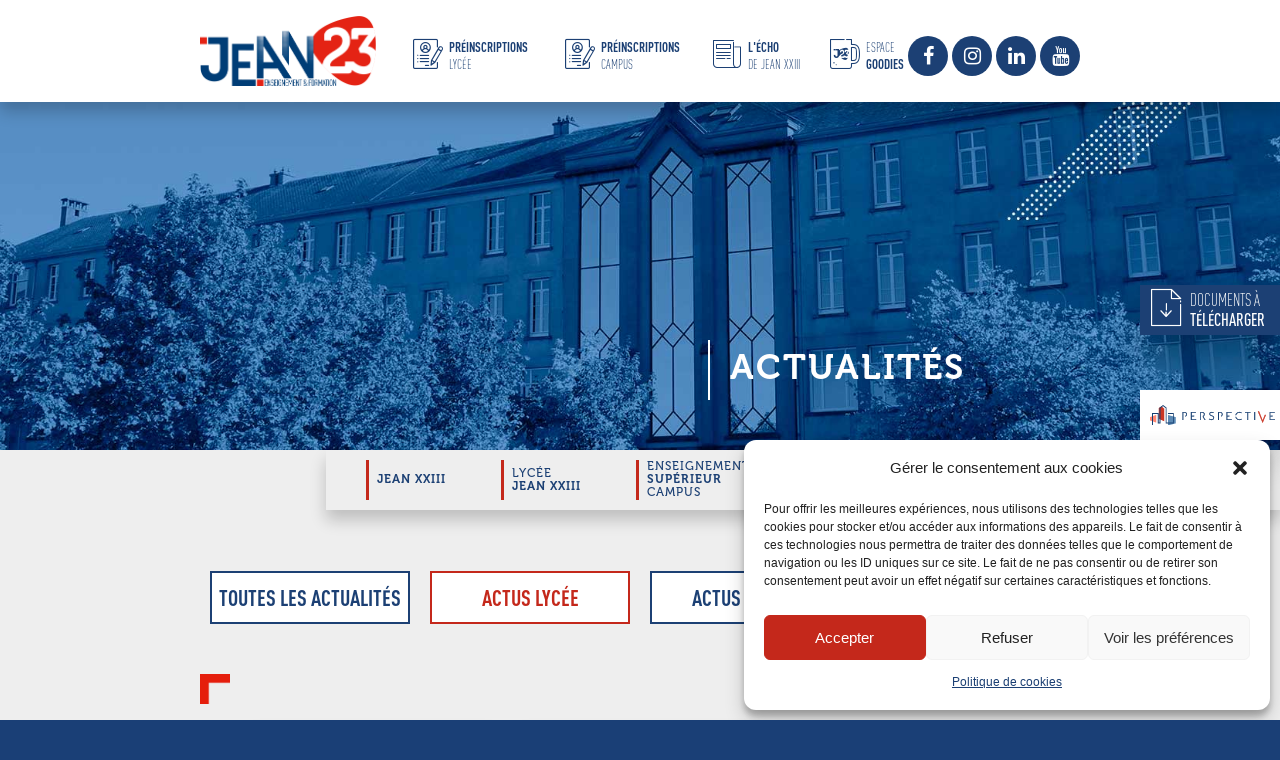

--- FILE ---
content_type: text/html; charset=UTF-8
request_url: https://jean23-herbiers.com/category/lycee/page/14/
body_size: 42028
content:
<!doctype html>

<html lang="fr-FR" class="no-js">
<head>

<!-- Meta Tags -->
<meta http-equiv="Content-Type" content="text/html; charset=UTF-8" />

	<meta name="viewport" content="width=device-width, initial-scale=1, maximum-scale=1, user-scalable=0" />

<!--Shortcut icon-->
<meta name='robots' content='index, follow, max-image-preview:large, max-snippet:-1, max-video-preview:-1' />
<meta name="dlm-version" content="4.9.11">
	<!-- This site is optimized with the Yoast SEO plugin v22.1 - https://yoast.com/wordpress/plugins/seo/ -->
	<title>Archives des Lycée - Page 14 sur 17 - Jean XXIII : Lycée et Enseignement Supérieur Campus</title>
	<link rel="canonical" href="https://jean23-herbiers.com/category/lycee/page/14/" />
	<link rel="prev" href="https://jean23-herbiers.com/category/lycee/page/13/" />
	<link rel="next" href="https://jean23-herbiers.com/category/lycee/page/15/" />
	<meta property="og:locale" content="fr_FR" />
	<meta property="og:type" content="article" />
	<meta property="og:title" content="Archives des Lycée - Page 14 sur 17 - Jean XXIII : Lycée et Enseignement Supérieur Campus" />
	<meta property="og:url" content="https://jean23-herbiers.com/category/lycee/" />
	<meta property="og:site_name" content="Jean XXIII : Lycée et Enseignement Supérieur Campus" />
	<meta name="twitter:card" content="summary_large_image" />
	<script type="application/ld+json" class="yoast-schema-graph">{"@context":"https://schema.org","@graph":[{"@type":"CollectionPage","@id":"https://jean23-herbiers.com/category/lycee/","url":"https://jean23-herbiers.com/category/lycee/page/14/","name":"Archives des Lycée - Page 14 sur 17 - Jean XXIII : Lycée et Enseignement Supérieur Campus","isPartOf":{"@id":"https://jean23-herbiers.com/#website"},"primaryImageOfPage":{"@id":"https://jean23-herbiers.com/category/lycee/page/14/#primaryimage"},"image":{"@id":"https://jean23-herbiers.com/category/lycee/page/14/#primaryimage"},"thumbnailUrl":"https://jean23-herbiers.com/wp-content/uploads/2020/07/Résultat-ISCV-2020.jpg","breadcrumb":{"@id":"https://jean23-herbiers.com/category/lycee/page/14/#breadcrumb"},"inLanguage":"fr-FR"},{"@type":"ImageObject","inLanguage":"fr-FR","@id":"https://jean23-herbiers.com/category/lycee/page/14/#primaryimage","url":"https://jean23-herbiers.com/wp-content/uploads/2020/07/Résultat-ISCV-2020.jpg","contentUrl":"https://jean23-herbiers.com/wp-content/uploads/2020/07/Résultat-ISCV-2020.jpg","width":1100,"height":718},{"@type":"BreadcrumbList","@id":"https://jean23-herbiers.com/category/lycee/page/14/#breadcrumb","itemListElement":[{"@type":"ListItem","position":1,"name":"Accueil","item":"https://jean23-herbiers.com/"},{"@type":"ListItem","position":2,"name":"Lycée"}]},{"@type":"WebSite","@id":"https://jean23-herbiers.com/#website","url":"https://jean23-herbiers.com/","name":"Jean XXIII : Lycée et Enseignement Supérieur Campus","description":"Jean XXIII Les Herbiers","potentialAction":[{"@type":"SearchAction","target":{"@type":"EntryPoint","urlTemplate":"https://jean23-herbiers.com/?s={search_term_string}"},"query-input":"required name=search_term_string"}],"inLanguage":"fr-FR"}]}</script>
	<!-- / Yoast SEO plugin. -->


<link rel='dns-prefetch' href='//www.googletagmanager.com' />
<link rel='dns-prefetch' href='//fonts.googleapis.com' />
<link rel="alternate" type="application/rss+xml" title="Jean XXIII : Lycée et Enseignement Supérieur Campus &raquo; Flux" href="https://jean23-herbiers.com/feed/" />
<link rel="alternate" type="application/rss+xml" title="Jean XXIII : Lycée et Enseignement Supérieur Campus &raquo; Flux de la catégorie Lycée" href="https://jean23-herbiers.com/category/lycee/feed/" />
<script type="text/javascript">
/* <![CDATA[ */
window._wpemojiSettings = {"baseUrl":"https:\/\/s.w.org\/images\/core\/emoji\/14.0.0\/72x72\/","ext":".png","svgUrl":"https:\/\/s.w.org\/images\/core\/emoji\/14.0.0\/svg\/","svgExt":".svg","source":{"concatemoji":"https:\/\/jean23-herbiers.com\/wp-includes\/js\/wp-emoji-release.min.js?ver=6.4.7"}};
/*! This file is auto-generated */
!function(i,n){var o,s,e;function c(e){try{var t={supportTests:e,timestamp:(new Date).valueOf()};sessionStorage.setItem(o,JSON.stringify(t))}catch(e){}}function p(e,t,n){e.clearRect(0,0,e.canvas.width,e.canvas.height),e.fillText(t,0,0);var t=new Uint32Array(e.getImageData(0,0,e.canvas.width,e.canvas.height).data),r=(e.clearRect(0,0,e.canvas.width,e.canvas.height),e.fillText(n,0,0),new Uint32Array(e.getImageData(0,0,e.canvas.width,e.canvas.height).data));return t.every(function(e,t){return e===r[t]})}function u(e,t,n){switch(t){case"flag":return n(e,"\ud83c\udff3\ufe0f\u200d\u26a7\ufe0f","\ud83c\udff3\ufe0f\u200b\u26a7\ufe0f")?!1:!n(e,"\ud83c\uddfa\ud83c\uddf3","\ud83c\uddfa\u200b\ud83c\uddf3")&&!n(e,"\ud83c\udff4\udb40\udc67\udb40\udc62\udb40\udc65\udb40\udc6e\udb40\udc67\udb40\udc7f","\ud83c\udff4\u200b\udb40\udc67\u200b\udb40\udc62\u200b\udb40\udc65\u200b\udb40\udc6e\u200b\udb40\udc67\u200b\udb40\udc7f");case"emoji":return!n(e,"\ud83e\udef1\ud83c\udffb\u200d\ud83e\udef2\ud83c\udfff","\ud83e\udef1\ud83c\udffb\u200b\ud83e\udef2\ud83c\udfff")}return!1}function f(e,t,n){var r="undefined"!=typeof WorkerGlobalScope&&self instanceof WorkerGlobalScope?new OffscreenCanvas(300,150):i.createElement("canvas"),a=r.getContext("2d",{willReadFrequently:!0}),o=(a.textBaseline="top",a.font="600 32px Arial",{});return e.forEach(function(e){o[e]=t(a,e,n)}),o}function t(e){var t=i.createElement("script");t.src=e,t.defer=!0,i.head.appendChild(t)}"undefined"!=typeof Promise&&(o="wpEmojiSettingsSupports",s=["flag","emoji"],n.supports={everything:!0,everythingExceptFlag:!0},e=new Promise(function(e){i.addEventListener("DOMContentLoaded",e,{once:!0})}),new Promise(function(t){var n=function(){try{var e=JSON.parse(sessionStorage.getItem(o));if("object"==typeof e&&"number"==typeof e.timestamp&&(new Date).valueOf()<e.timestamp+604800&&"object"==typeof e.supportTests)return e.supportTests}catch(e){}return null}();if(!n){if("undefined"!=typeof Worker&&"undefined"!=typeof OffscreenCanvas&&"undefined"!=typeof URL&&URL.createObjectURL&&"undefined"!=typeof Blob)try{var e="postMessage("+f.toString()+"("+[JSON.stringify(s),u.toString(),p.toString()].join(",")+"));",r=new Blob([e],{type:"text/javascript"}),a=new Worker(URL.createObjectURL(r),{name:"wpTestEmojiSupports"});return void(a.onmessage=function(e){c(n=e.data),a.terminate(),t(n)})}catch(e){}c(n=f(s,u,p))}t(n)}).then(function(e){for(var t in e)n.supports[t]=e[t],n.supports.everything=n.supports.everything&&n.supports[t],"flag"!==t&&(n.supports.everythingExceptFlag=n.supports.everythingExceptFlag&&n.supports[t]);n.supports.everythingExceptFlag=n.supports.everythingExceptFlag&&!n.supports.flag,n.DOMReady=!1,n.readyCallback=function(){n.DOMReady=!0}}).then(function(){return e}).then(function(){var e;n.supports.everything||(n.readyCallback(),(e=n.source||{}).concatemoji?t(e.concatemoji):e.wpemoji&&e.twemoji&&(t(e.twemoji),t(e.wpemoji)))}))}((window,document),window._wpemojiSettings);
/* ]]> */
</script>
<style id='wp-emoji-styles-inline-css' type='text/css'>

	img.wp-smiley, img.emoji {
		display: inline !important;
		border: none !important;
		box-shadow: none !important;
		height: 1em !important;
		width: 1em !important;
		margin: 0 0.07em !important;
		vertical-align: -0.1em !important;
		background: none !important;
		padding: 0 !important;
	}
</style>
<link rel='stylesheet' id='wp-block-library-css' href='https://jean23-herbiers.com/wp-includes/css/dist/block-library/style.min.css?ver=6.4.7' type='text/css' media='all' />
<link rel='stylesheet' id='wp-components-css' href='https://jean23-herbiers.com/wp-includes/css/dist/components/style.min.css?ver=6.4.7' type='text/css' media='all' />
<link rel='stylesheet' id='wp-block-editor-css' href='https://jean23-herbiers.com/wp-includes/css/dist/block-editor/style.min.css?ver=6.4.7' type='text/css' media='all' />
<link rel='stylesheet' id='wp-reusable-blocks-css' href='https://jean23-herbiers.com/wp-includes/css/dist/reusable-blocks/style.min.css?ver=6.4.7' type='text/css' media='all' />
<link rel='stylesheet' id='wp-patterns-css' href='https://jean23-herbiers.com/wp-includes/css/dist/patterns/style.min.css?ver=6.4.7' type='text/css' media='all' />
<link rel='stylesheet' id='wp-editor-css' href='https://jean23-herbiers.com/wp-includes/css/dist/editor/style.min.css?ver=6.4.7' type='text/css' media='all' />
<link rel='stylesheet' id='sjb_shortcode_block-cgb-style-css-css' href='https://jean23-herbiers.com/wp-content/plugins/simple-job-board/sjb-block/dist/blocks.style.build.css' type='text/css' media='all' />
<style id='classic-theme-styles-inline-css' type='text/css'>
/*! This file is auto-generated */
.wp-block-button__link{color:#fff;background-color:#32373c;border-radius:9999px;box-shadow:none;text-decoration:none;padding:calc(.667em + 2px) calc(1.333em + 2px);font-size:1.125em}.wp-block-file__button{background:#32373c;color:#fff;text-decoration:none}
</style>
<style id='global-styles-inline-css' type='text/css'>
body{--wp--preset--color--black: #000000;--wp--preset--color--cyan-bluish-gray: #abb8c3;--wp--preset--color--white: #ffffff;--wp--preset--color--pale-pink: #f78da7;--wp--preset--color--vivid-red: #cf2e2e;--wp--preset--color--luminous-vivid-orange: #ff6900;--wp--preset--color--luminous-vivid-amber: #fcb900;--wp--preset--color--light-green-cyan: #7bdcb5;--wp--preset--color--vivid-green-cyan: #00d084;--wp--preset--color--pale-cyan-blue: #8ed1fc;--wp--preset--color--vivid-cyan-blue: #0693e3;--wp--preset--color--vivid-purple: #9b51e0;--wp--preset--gradient--vivid-cyan-blue-to-vivid-purple: linear-gradient(135deg,rgba(6,147,227,1) 0%,rgb(155,81,224) 100%);--wp--preset--gradient--light-green-cyan-to-vivid-green-cyan: linear-gradient(135deg,rgb(122,220,180) 0%,rgb(0,208,130) 100%);--wp--preset--gradient--luminous-vivid-amber-to-luminous-vivid-orange: linear-gradient(135deg,rgba(252,185,0,1) 0%,rgba(255,105,0,1) 100%);--wp--preset--gradient--luminous-vivid-orange-to-vivid-red: linear-gradient(135deg,rgba(255,105,0,1) 0%,rgb(207,46,46) 100%);--wp--preset--gradient--very-light-gray-to-cyan-bluish-gray: linear-gradient(135deg,rgb(238,238,238) 0%,rgb(169,184,195) 100%);--wp--preset--gradient--cool-to-warm-spectrum: linear-gradient(135deg,rgb(74,234,220) 0%,rgb(151,120,209) 20%,rgb(207,42,186) 40%,rgb(238,44,130) 60%,rgb(251,105,98) 80%,rgb(254,248,76) 100%);--wp--preset--gradient--blush-light-purple: linear-gradient(135deg,rgb(255,206,236) 0%,rgb(152,150,240) 100%);--wp--preset--gradient--blush-bordeaux: linear-gradient(135deg,rgb(254,205,165) 0%,rgb(254,45,45) 50%,rgb(107,0,62) 100%);--wp--preset--gradient--luminous-dusk: linear-gradient(135deg,rgb(255,203,112) 0%,rgb(199,81,192) 50%,rgb(65,88,208) 100%);--wp--preset--gradient--pale-ocean: linear-gradient(135deg,rgb(255,245,203) 0%,rgb(182,227,212) 50%,rgb(51,167,181) 100%);--wp--preset--gradient--electric-grass: linear-gradient(135deg,rgb(202,248,128) 0%,rgb(113,206,126) 100%);--wp--preset--gradient--midnight: linear-gradient(135deg,rgb(2,3,129) 0%,rgb(40,116,252) 100%);--wp--preset--font-size--small: 13px;--wp--preset--font-size--medium: 20px;--wp--preset--font-size--large: 36px;--wp--preset--font-size--x-large: 42px;--wp--preset--spacing--20: 0.44rem;--wp--preset--spacing--30: 0.67rem;--wp--preset--spacing--40: 1rem;--wp--preset--spacing--50: 1.5rem;--wp--preset--spacing--60: 2.25rem;--wp--preset--spacing--70: 3.38rem;--wp--preset--spacing--80: 5.06rem;--wp--preset--shadow--natural: 6px 6px 9px rgba(0, 0, 0, 0.2);--wp--preset--shadow--deep: 12px 12px 50px rgba(0, 0, 0, 0.4);--wp--preset--shadow--sharp: 6px 6px 0px rgba(0, 0, 0, 0.2);--wp--preset--shadow--outlined: 6px 6px 0px -3px rgba(255, 255, 255, 1), 6px 6px rgba(0, 0, 0, 1);--wp--preset--shadow--crisp: 6px 6px 0px rgba(0, 0, 0, 1);}:where(.is-layout-flex){gap: 0.5em;}:where(.is-layout-grid){gap: 0.5em;}body .is-layout-flow > .alignleft{float: left;margin-inline-start: 0;margin-inline-end: 2em;}body .is-layout-flow > .alignright{float: right;margin-inline-start: 2em;margin-inline-end: 0;}body .is-layout-flow > .aligncenter{margin-left: auto !important;margin-right: auto !important;}body .is-layout-constrained > .alignleft{float: left;margin-inline-start: 0;margin-inline-end: 2em;}body .is-layout-constrained > .alignright{float: right;margin-inline-start: 2em;margin-inline-end: 0;}body .is-layout-constrained > .aligncenter{margin-left: auto !important;margin-right: auto !important;}body .is-layout-constrained > :where(:not(.alignleft):not(.alignright):not(.alignfull)){max-width: var(--wp--style--global--content-size);margin-left: auto !important;margin-right: auto !important;}body .is-layout-constrained > .alignwide{max-width: var(--wp--style--global--wide-size);}body .is-layout-flex{display: flex;}body .is-layout-flex{flex-wrap: wrap;align-items: center;}body .is-layout-flex > *{margin: 0;}body .is-layout-grid{display: grid;}body .is-layout-grid > *{margin: 0;}:where(.wp-block-columns.is-layout-flex){gap: 2em;}:where(.wp-block-columns.is-layout-grid){gap: 2em;}:where(.wp-block-post-template.is-layout-flex){gap: 1.25em;}:where(.wp-block-post-template.is-layout-grid){gap: 1.25em;}.has-black-color{color: var(--wp--preset--color--black) !important;}.has-cyan-bluish-gray-color{color: var(--wp--preset--color--cyan-bluish-gray) !important;}.has-white-color{color: var(--wp--preset--color--white) !important;}.has-pale-pink-color{color: var(--wp--preset--color--pale-pink) !important;}.has-vivid-red-color{color: var(--wp--preset--color--vivid-red) !important;}.has-luminous-vivid-orange-color{color: var(--wp--preset--color--luminous-vivid-orange) !important;}.has-luminous-vivid-amber-color{color: var(--wp--preset--color--luminous-vivid-amber) !important;}.has-light-green-cyan-color{color: var(--wp--preset--color--light-green-cyan) !important;}.has-vivid-green-cyan-color{color: var(--wp--preset--color--vivid-green-cyan) !important;}.has-pale-cyan-blue-color{color: var(--wp--preset--color--pale-cyan-blue) !important;}.has-vivid-cyan-blue-color{color: var(--wp--preset--color--vivid-cyan-blue) !important;}.has-vivid-purple-color{color: var(--wp--preset--color--vivid-purple) !important;}.has-black-background-color{background-color: var(--wp--preset--color--black) !important;}.has-cyan-bluish-gray-background-color{background-color: var(--wp--preset--color--cyan-bluish-gray) !important;}.has-white-background-color{background-color: var(--wp--preset--color--white) !important;}.has-pale-pink-background-color{background-color: var(--wp--preset--color--pale-pink) !important;}.has-vivid-red-background-color{background-color: var(--wp--preset--color--vivid-red) !important;}.has-luminous-vivid-orange-background-color{background-color: var(--wp--preset--color--luminous-vivid-orange) !important;}.has-luminous-vivid-amber-background-color{background-color: var(--wp--preset--color--luminous-vivid-amber) !important;}.has-light-green-cyan-background-color{background-color: var(--wp--preset--color--light-green-cyan) !important;}.has-vivid-green-cyan-background-color{background-color: var(--wp--preset--color--vivid-green-cyan) !important;}.has-pale-cyan-blue-background-color{background-color: var(--wp--preset--color--pale-cyan-blue) !important;}.has-vivid-cyan-blue-background-color{background-color: var(--wp--preset--color--vivid-cyan-blue) !important;}.has-vivid-purple-background-color{background-color: var(--wp--preset--color--vivid-purple) !important;}.has-black-border-color{border-color: var(--wp--preset--color--black) !important;}.has-cyan-bluish-gray-border-color{border-color: var(--wp--preset--color--cyan-bluish-gray) !important;}.has-white-border-color{border-color: var(--wp--preset--color--white) !important;}.has-pale-pink-border-color{border-color: var(--wp--preset--color--pale-pink) !important;}.has-vivid-red-border-color{border-color: var(--wp--preset--color--vivid-red) !important;}.has-luminous-vivid-orange-border-color{border-color: var(--wp--preset--color--luminous-vivid-orange) !important;}.has-luminous-vivid-amber-border-color{border-color: var(--wp--preset--color--luminous-vivid-amber) !important;}.has-light-green-cyan-border-color{border-color: var(--wp--preset--color--light-green-cyan) !important;}.has-vivid-green-cyan-border-color{border-color: var(--wp--preset--color--vivid-green-cyan) !important;}.has-pale-cyan-blue-border-color{border-color: var(--wp--preset--color--pale-cyan-blue) !important;}.has-vivid-cyan-blue-border-color{border-color: var(--wp--preset--color--vivid-cyan-blue) !important;}.has-vivid-purple-border-color{border-color: var(--wp--preset--color--vivid-purple) !important;}.has-vivid-cyan-blue-to-vivid-purple-gradient-background{background: var(--wp--preset--gradient--vivid-cyan-blue-to-vivid-purple) !important;}.has-light-green-cyan-to-vivid-green-cyan-gradient-background{background: var(--wp--preset--gradient--light-green-cyan-to-vivid-green-cyan) !important;}.has-luminous-vivid-amber-to-luminous-vivid-orange-gradient-background{background: var(--wp--preset--gradient--luminous-vivid-amber-to-luminous-vivid-orange) !important;}.has-luminous-vivid-orange-to-vivid-red-gradient-background{background: var(--wp--preset--gradient--luminous-vivid-orange-to-vivid-red) !important;}.has-very-light-gray-to-cyan-bluish-gray-gradient-background{background: var(--wp--preset--gradient--very-light-gray-to-cyan-bluish-gray) !important;}.has-cool-to-warm-spectrum-gradient-background{background: var(--wp--preset--gradient--cool-to-warm-spectrum) !important;}.has-blush-light-purple-gradient-background{background: var(--wp--preset--gradient--blush-light-purple) !important;}.has-blush-bordeaux-gradient-background{background: var(--wp--preset--gradient--blush-bordeaux) !important;}.has-luminous-dusk-gradient-background{background: var(--wp--preset--gradient--luminous-dusk) !important;}.has-pale-ocean-gradient-background{background: var(--wp--preset--gradient--pale-ocean) !important;}.has-electric-grass-gradient-background{background: var(--wp--preset--gradient--electric-grass) !important;}.has-midnight-gradient-background{background: var(--wp--preset--gradient--midnight) !important;}.has-small-font-size{font-size: var(--wp--preset--font-size--small) !important;}.has-medium-font-size{font-size: var(--wp--preset--font-size--medium) !important;}.has-large-font-size{font-size: var(--wp--preset--font-size--large) !important;}.has-x-large-font-size{font-size: var(--wp--preset--font-size--x-large) !important;}
.wp-block-navigation a:where(:not(.wp-element-button)){color: inherit;}
:where(.wp-block-post-template.is-layout-flex){gap: 1.25em;}:where(.wp-block-post-template.is-layout-grid){gap: 1.25em;}
:where(.wp-block-columns.is-layout-flex){gap: 2em;}:where(.wp-block-columns.is-layout-grid){gap: 2em;}
.wp-block-pullquote{font-size: 1.5em;line-height: 1.6;}
</style>
<link rel='stylesheet' id='apss-font-awesome-four-css' href='https://jean23-herbiers.com/wp-content/plugins/accesspress-social-share/css/font-awesome.min.css?ver=4.5.6' type='text/css' media='all' />
<link rel='stylesheet' id='apss-frontend-css-css' href='https://jean23-herbiers.com/wp-content/plugins/accesspress-social-share/css/frontend.css?ver=4.5.6' type='text/css' media='all' />
<link rel='stylesheet' id='apss-font-opensans-css' href='//fonts.googleapis.com/css?family=Open+Sans&#038;ver=6.4.7' type='text/css' media='all' />
<link rel='stylesheet' id='contact-form-7-css' href='https://jean23-herbiers.com/wp-content/plugins/contact-form-7/includes/css/styles.css?ver=5.9.3' type='text/css' media='all' />
<link rel='stylesheet' id='lbwps-styles-photoswipe5-main-css' href='https://jean23-herbiers.com/wp-content/plugins/lightbox-photoswipe/assets/ps5/styles/main.css?ver=5.1.6' type='text/css' media='all' />
<link rel='stylesheet' id='profilegrid-user-profiles-groups-and-communities-css' href='https://jean23-herbiers.com/wp-content/plugins/profilegrid-user-profiles-groups-and-communities/public/css/profile-magic-public.css?ver=5.7.8' type='text/css' media='all' />
<link rel='stylesheet' id='pm-font-awesome-css' href='https://jean23-herbiers.com/wp-content/plugins/profilegrid-user-profiles-groups-and-communities/public/css/font-awesome.css?ver=5.7.8' type='text/css' media='all' />
<link rel='stylesheet' id='pg-password-checker-css' href='https://jean23-herbiers.com/wp-content/plugins/profilegrid-user-profiles-groups-and-communities/public/css/pg-password-checker.css?ver=5.7.8' type='text/css' media='all' />
<link rel='stylesheet' id='pg-profile-menu-css' href='https://jean23-herbiers.com/wp-content/plugins/profilegrid-user-profiles-groups-and-communities/public/css/pg-profile-menu.css?ver=5.7.8' type='text/css' media='all' />
<link rel='stylesheet' id='pg-responsive-css' href='https://jean23-herbiers.com/wp-content/plugins/profilegrid-user-profiles-groups-and-communities/public/css/pg-responsive-public.css?ver=5.7.8' type='text/css' media='all' />
<link rel='stylesheet' id='sjb-fontawesome-css' href='https://jean23-herbiers.com/wp-content/plugins/simple-job-board/includes/css/font-awesome.min.css?ver=5.15.4' type='text/css' media='all' />
<link rel='stylesheet' id='simple-job-board-jquery-ui-css' href='https://jean23-herbiers.com/wp-content/plugins/simple-job-board/public/css/jquery-ui.css?ver=1.12.1' type='text/css' media='all' />
<link rel='stylesheet' id='simple-job-board-frontend-css' href='https://jean23-herbiers.com/wp-content/plugins/simple-job-board/public/css/simple-job-board-public.css?ver=3.0.0' type='text/css' media='all' />
<link rel='stylesheet' id='cmplz-general-css' href='https://jean23-herbiers.com/wp-content/plugins/complianz-gdpr/assets/css/cookieblocker.min.css?ver=1709538102' type='text/css' media='all' />
<link rel='stylesheet' id='wp-pagenavi-css' href='https://jean23-herbiers.com/wp-content/plugins/wp-pagenavi/pagenavi-css.css?ver=2.70' type='text/css' media='all' />
<link rel='stylesheet' id='font-awesome-css' href='https://jean23-herbiers.com/wp-content/themes/salient/css/font-awesome.min.css?ver=4.6.4' type='text/css' media='all' />
<link rel='stylesheet' id='parent-style-css' href='https://jean23-herbiers.com/wp-content/themes/salient/style.css?ver=6.4.7' type='text/css' media='all' />
<link rel='stylesheet' id='rgs-css' href='https://jean23-herbiers.com/wp-content/themes/salient/css/rgs.css?ver=10.0.1' type='text/css' media='all' />
<link rel='stylesheet' id='main-styles-css' href='https://jean23-herbiers.com/wp-content/themes/salient-child/style.css?ver=10.0.1' type='text/css' media='all' />
<link rel='stylesheet' id='magnific-css' href='https://jean23-herbiers.com/wp-content/themes/salient/css/magnific.css?ver=8.6.0' type='text/css' media='all' />
<!--[if lt IE 9]>
<link rel='stylesheet' id='nectar-ie8-css' href='https://jean23-herbiers.com/wp-content/themes/salient/css/ie8.css?ver=6.4.7' type='text/css' media='all' />
<![endif]-->
<link rel='stylesheet' id='responsive-css' href='https://jean23-herbiers.com/wp-content/themes/salient/css/responsive.css?ver=10.0.1' type='text/css' media='all' />
<link rel='stylesheet' id='skin-material-css' href='https://jean23-herbiers.com/wp-content/themes/salient/css/skin-material.css?ver=10.0.1' type='text/css' media='all' />
<link rel='stylesheet' id='cf7cf-style-css' href='https://jean23-herbiers.com/wp-content/plugins/cf7-conditional-fields/style.css?ver=2.4.7' type='text/css' media='all' />
<link rel='stylesheet' id='redux-google-fonts-salient_redux-css' href='https://fonts.googleapis.com/css?family=Open+Sans%3A300&#038;ver=1648647084' type='text/css' media='all' />
<script type="text/javascript" src="https://jean23-herbiers.com/wp-includes/js/jquery/jquery.min.js?ver=3.7.1" id="jquery-core-js"></script>
<script type="text/javascript" src="https://jean23-herbiers.com/wp-includes/js/jquery/jquery-migrate.min.js?ver=3.4.1" id="jquery-migrate-js"></script>
<script type="text/javascript" src="https://jean23-herbiers.com/wp-content/plugins/profilegrid-user-profiles-groups-and-communities/public/js/pg-profile-menu.js?ver=5.7.8" id="pg-profile-menu.js-js"></script>
<script type="text/javascript" id="profilegrid-user-profiles-groups-and-communities-js-extra">
/* <![CDATA[ */
var pm_ajax_object = {"ajax_url":"https:\/\/jean23-herbiers.com\/wp-admin\/admin-ajax.php","plugin_emoji_url":"https:\/\/jean23-herbiers.com\/wp-content\/plugins\/profilegrid-user-profiles-groups-and-communities\/public\/partials\/images\/img","nonce":"e728c6d73f"};
var pm_error_object = {"valid_email":"Veuillez saisir une adresse e-mail valide.","valid_number":"Veuillez saisir un nombre valide.","valid_date":"Please enter a valid date (yyyy-mm-dd format).","required_field":"Ce champ est requis.","required_comman_field":"Please fill all the required fields.","file_type":"Ce type de ficher n'est pas autoris\u00e9.","short_password":"Votre mot de passe doit comporter au moins 7 caract\u00e8res.","pass_not_match":"Le mot de passe et la confirmation du mot de passe ne correspondent pas.","user_exist":"Sorry, username already exists.","email_exist":"Sorry, email already exists.","show_more":"More...","show_less":"Show less","user_not_exit":"Username does not exists.","password_change_successfully":"Password changed Successfully","allow_file_ext":"jpg|jpeg|png|gif","valid_phone_number":"Please enter a valid phone number.","valid_mobile_number":"Please enter a valid mobile number.","valid_facebook_url":"Please enter a valid Facebook url.","valid_twitter_url":"Please enter a Twitter url.","valid_google_url":"Please enter a valid Google url.","valid_linked_in_url":"Please enter a Linked In url.","valid_youtube_url":"Please enter a valid Youtube url.","valid_mixcloud_url":"Veuillez entrer un lien Google valide.","valid_soundcloud_url":"Veuillez entrer un lien Youtube valide.","valid_instagram_url":"Please enter a valid Instagram url.","crop_alert_error":"Please select a crop region then press submit.","admin_note_error":"Unable to add an empty note. Please write something and try again.","empty_message_error":"Unable to send an empty message. Please type something.","invite_limit_error":"Only ten users can be invited at a time.","no_more_result":"No More Result Found","delete_friend_request":"This will delete friend request from selected user(s). Do you wish to continue?","remove_friend":"This will remove selected user(s) from your friends list. Do you wish to continue?","accept_friend_request_conf":"This will accept request from selected user(s). Do you wish to continue?","cancel_friend_request":"This will cancel request from selected user(s). Do you wish to continue?","next":"Next","back":"Retour","submit":"Envoyer","empty_chat_message":"I am sorry, I can't send an empty message. Please write something and try sending it again.","login_url":"https:\/\/jean23-herbiers.com\/sidentifier\/?password=changed"};
var pm_fields_object = {"dateformat":"yy-mm-dd"};
/* ]]> */
</script>
<script type="text/javascript" src="https://jean23-herbiers.com/wp-content/plugins/profilegrid-user-profiles-groups-and-communities/public/js/profile-magic-public.js?ver=5.7.8" id="profilegrid-user-profiles-groups-and-communities-js"></script>
<script type="text/javascript" src="https://jean23-herbiers.com/wp-content/plugins/profilegrid-user-profiles-groups-and-communities/public/js/modernizr-custom.min.js?ver=5.7.8" id="modernizr-custom.min.js-js"></script>

<!-- Extrait Google Analytics ajouté par Site Kit -->
<script type="text/javascript" src="https://www.googletagmanager.com/gtag/js?id=G-9Q9PCK5E48" id="google_gtagjs-js" async></script>
<script type="text/javascript" id="google_gtagjs-js-after">
/* <![CDATA[ */
window.dataLayer = window.dataLayer || [];function gtag(){dataLayer.push(arguments);}
gtag('set', 'linker', {"domains":["jean23-herbiers.com"]} );
gtag("js", new Date());
gtag("set", "developer_id.dZTNiMT", true);
gtag("config", "G-9Q9PCK5E48");
/* ]]> */
</script>

<!-- Arrêter l&#039;extrait Google Analytics ajouté par Site Kit -->
<link rel="https://api.w.org/" href="https://jean23-herbiers.com/wp-json/" /><link rel="alternate" type="application/json" href="https://jean23-herbiers.com/wp-json/wp/v2/categories/65" /><link rel="EditURI" type="application/rsd+xml" title="RSD" href="https://jean23-herbiers.com/xmlrpc.php?rsd" />
<meta name="generator" content="WordPress 6.4.7" />
<!-- start Simple Custom CSS and JS -->
<style type="text/css">
.img-text{
   display: flex;
  flex-wrap: wrap;
  justify-content: center;
  align-items: center;
  margin-bottom: 20px;
}

.img-text img{
  margin-right: 30px;
  width: 214px;
}

#titreEtLiens .rouge {
    top: 285px !important;
}

#titreEtLiens .perspective{
    top: 390px !important;
}

#titreEtLiens .backgroundRed:first-of-type{
  display:none !important;
}

.img-text .p{
  width: 570px;
  padding: 20px;
  max-width: 100%;
  font-family: 'DIN Pro Condensed Medium' !important;
  font-weight: 500;
  font-size: 20px;
}

.img-text .p p{
 margin-bottom: 10px;
 color: #1C4074;
  font-weight: 500;
  padding-bottom: 0px !important;
}

.img-text .p p strong{
 margin-bottom: 10px;
 color: #1C4074;
    font-weight: 800;
  font-family: 'DIN Pro Condensed Medium' !important;
}

/******** GALLERY ************/
.useful-width{
      max-width: 1100px;
    margin-left: auto;
    margin-right: auto;

}

.revGallery-anchor,
.gal-overlay,
.nak-gallery-poster {
  -webkit-box-sizing: border-box;
  -moz-box-sizing: border-box;
  -ms-box-sizing: border-box;
  box-sizing: border-box;
}

.revGallery-anchor {
  width: 245px;
  height: 245px;
  overflow: hidden;
  position: relative;
  margin: 15px;
  display: none;  margin-bottom:70px;
}

.revGallery-anchor img {
  width: 100%;
  height: 100%;
  object-fit: cover;
}

.gal-overlay {
  display: block;
  width: 100%;
  height: 100%;
  background: rgba(27, 27, 27, 0.6);
  position: absolute;
  top: 0;
  left: 0;
  transition: background 0.4s ease;
  -webkit-transition: background 0.4s ease;
}

.revGallery-anchor:hover .gal-overlay {
  background: rgba(27, 27, 27, 0);
}

.nak-gallery {
  display: flex;
  flex-wrap: wrap;
  justify-content: center;
  align-items: center;

  width: 100%;
  position: relative;
  margin-top: 30px;
  -webkit-box-sizing: border-box;
  -moz-box-sizing: border-box;
  -ms-box-sizing: border-box;
  box-sizing: border-box;
}

.img-active {
  display: block !important;
}

.nak-gallery-poster {
  padding-bottom: 100%;
  transform-origin: 50% 50%;
  -webkit-transform-origin: 50% 50%;
  -ms-transform-origin: 50% 50%;
  transform: scale(1, 1);
  -webkit-transform: scale(1, 1);
  -ms-transform: scale(1, 1);
  transition: all 0.4s ease;
  -webkit-transition: all 0.4s ease;
}

.revGallery-anchor:hover .nak-gallery-poster {
  transform: scale(1.1, 1.1);
  -webkit-transform: scale(1.1, 1.1);
  -ms-transform: scale(1.1, 1.1);
}

.img-responsive {
  display: none;
}

.btn-contain .button {
  -webkit-font-smoothing: antialiased;
  -moz-osx-font-smoothing: grayscale;

  -webkit-transition: all 0.4s ease;
  -moz-transition: all 0.4s ease;
  -o-transition: all 0.4s ease;
  transition: all 0.4s ease;
  width: 182px;
  height: 48px;
  font-size: 20px;
  text-transform: uppercase;
  border-radius: 0px;
  color: #C4281B !important;
  letter-spacing: 2px;
  border: 2px solid #C4281B !important;
  cursor: pointer;
 font-family: 'DIN Pro Condensed Medium' !important;
  background-color: transparent !important;
  margin: 10px !important;
  letter-spacing: initial !important;
  font-weight: 700 !important;
}

.button:hover {
  background-color: #363636;
  text-shadow: 0 1px hsla(0, 0%, 100%, 0.5);
  color: #fff;
}

.btn-contain .button:hover{
    color: #1C4074 !important; 
  border: 2px solid #1C4074 !important;
  border-radius: 0px !important;
}
.button:active,
.button.is-checked {
  background-color: #e63c3e;
}

.button:active::before,
.button.is-checked::before {
  background-color: #e63c3e;
}

.button.is-checked {
  color: #1C4074 !important; 
  border: 2px solid #1C4074 !important;
  border-radius: 0px !important;
}

.button:active {
  box-shadow: inset 0 1px 10px hsla(0, 0%, 0%, 0.8);
}

.revGallery-anchor-width1 {
  width: 40%;
}

.revGallery-anchor-width2 {
  width: 30%;
}

.revGallery-anchor-width3 {
  width: 20%;
}

.nak-gallery-height1 {
  padding-bottom: 400px;
}

.nak-gallery-height2 {
  padding-bottom: 300px;
}

.nak-gallery-height3 {
  padding-bottom: 200px;
}

.preloader {
  display: none;
}

.preloaderStyle {
  background: red;
  width: 100%;
  height: 100px;
}

.btn-contain {
  display: flex;
  justify-content: center;
  align-items: center;
  flex-wrap: wrap;
}

.btn-contain .btn {
  
  border: none;
}


body .projet-ed .section-presentation{
	background-image: url(https://ceres-groupe.fr/wp-content/uploads/2023/06/MicrosoftTeams-image-67.png);
    background-position: left top;
    background-repeat: no-repeat;
    padding-top: 105px;
    padding-left: 90px;
    margin-top: 41px;
    padding-right: 10px;
}

body .whitebut{
	    padding: 5px 5px !important;
    color: white !important;
    font-weight: 100 !important;
}
}

	.span_9 {
		width: 900px !important;
	}
@media screen and (max-width: 1190px){
	.span_9 {
		width: 900px !important;
	}
}</style>
<!-- end Simple Custom CSS and JS -->
<!-- start Simple Custom CSS and JS -->
<link rel="stylesheet" href="/css/StylesManu.css" />
<link rel="stylesheet" href="/css/StylesQuentin.css" />
<link rel="stylesheet" href="/css/StylesEline.css" />
<script type="text/javascript" src="/js/globalFunctions.js"></script>
<script type="text/javascript" src="/js/globalFunctionsQuentin.js"></script>
<script type="text/javascript" src="/js/jquery.sticky.js"></script><!-- end Simple Custom CSS and JS -->
<meta name="generator" content="Site Kit by Google 1.120.0" />
            <style type="text/css">
                
            /* SJB Fonts */
            
                /* Job Filters Background Color */
                .sjb-page .sjb-filters
                {
                    background-color: #eeeeee;
                }
                                                    
                /* Listing & Detail Page Title Color */
                .sjb-page .list-data .v1 .job-info h4 a , 
                .sjb-page .list-data .v2 .job-info h4 a              
                {
                    color: #1c4074;
                }                
                                                    
                /* Job Detail Page Headings */
                .sjb-page .sjb-detail .list-data .v1 h3,
                .sjb-page .sjb-detail .list-data .v2 h3,
                .sjb-page .sjb-detail .list-data ul li::before,
                .sjb-page .sjb-detail .list-data .v1 .job-detail h3,
                .sjb-page .sjb-detail .list-data .v2 .job-detail h3,
                .sjb-page .sjb-archive-page .job-title,
                .sjb-page .job-features h3
                {
                    color: #1c4074; 
                }
                                                    
                /* Fontawesome Icon Color */
                .sjb-page .list-data .v1 .job-type i,
                .sjb-page .list-data .v1 .job-location i,
                .sjb-page .list-data .v1 .job-date i,
                .sjb-page .list-data .v2 .job-type i,
                .sjb-page .list-data .v2 .job-location i,
                .sjb-page .list-data .v2 .job-date i,
                .sjb-page .sjb-detail .list-data .v2 .job-features .sjb-title-value h4 i,
                .sjb-listing .list-data .v2 .job-features .sjb-title-value h4 i
                {
                    color: #3b3a3c;
                }

                /* Fontawesome Text Color */
                .sjb-page .list-data .v1 .job-type,
                .sjb-page .list-data .v1 .job-location,
                .sjb-page .list-data .v1 .job-date,
                .sjb-page .list-data .v2 .job-type,
                .sjb-page .list-data .v2 .job-location,
                .sjb-page .list-data .v2 .job-date
                {
                    color: #c4281b;
                }
                                                    
                /* Job Filters-> All Buttons Background Color */
                .sjb-page .btn-primary,
                .sjb-page .btn-primary:hover,
                .sjb-page .btn-primary:active:hover,
                .sjb-page .btn-primary:active:focus,
                .sjb-page .sjb-detail .jobpost-form .file div,                
                .sjb-page .sjb-detail .jobpost-form .file:hover div
                {
                    background-color: #c4281b !important;
                    color: #fff !important;
                }
                
                .sjb-page .sjb-listing a.sjb_view_more_btn,
                .sjb-page .sjb-listing a.sjb_view_less_btn
                {
                    
                    color: #c4281b !important;
                }

                /* Pagination Text Color */
                /* Pagination Background Color */                
                .sjb-page .pagination li.list-item span.current,
                .sjb-page .pagination li.list-item a:hover, 
                .sjb-page .pagination li.list-item span.current:hover
                {
                    background: #1c4074;
                    border-color: #1c4074;                    
                    color: #fff;
                }
                                                    
            </style>        
            			<style>.cmplz-hidden {
					display: none !important;
				}</style><style type="text/css">body a{color:#1c4074;}#header-outer:not([data-lhe="animated_underline"]) header#top nav > ul > li > a:hover,#header-outer:not([data-lhe="animated_underline"]) header#top nav .sf-menu > li.sfHover > a,header#top nav > ul > li.button_bordered > a:hover,#header-outer:not([data-lhe="animated_underline"]) header#top nav .sf-menu li.current-menu-item > a,header#top nav .sf-menu li.current_page_item > a .sf-sub-indicator i,header#top nav .sf-menu li.current_page_ancestor > a .sf-sub-indicator i,#header-outer:not([data-lhe="animated_underline"]) header#top nav .sf-menu li.current_page_ancestor > a,#header-outer:not([data-lhe="animated_underline"]) header#top nav .sf-menu li.current-menu-ancestor > a,#header-outer:not([data-lhe="animated_underline"]) header#top nav .sf-menu li.current_page_item > a,body header#top nav .sf-menu li.current_page_item > a .sf-sub-indicator [class^="icon-"],header#top nav .sf-menu li.current_page_ancestor > a .sf-sub-indicator [class^="icon-"],.sf-menu li ul li.sfHover > a .sf-sub-indicator [class^="icon-"],#header-outer:not(.transparent) #social-in-menu a i:after,.testimonial_slider[data-rating-color="accent-color"] .star-rating .filled:before,ul.sf-menu > li > a:hover > .sf-sub-indicator i,ul.sf-menu > li > a:active > .sf-sub-indicator i,ul.sf-menu > li.sfHover > a > .sf-sub-indicator i,.sf-menu ul li.current_page_item > a,.sf-menu ul li.current-menu-ancestor > a,.sf-menu ul li.current_page_ancestor > a,.sf-menu ul a:focus,.sf-menu ul a:hover,.sf-menu ul a:active,.sf-menu ul li:hover > a,.sf-menu ul li.sfHover > a,.sf-menu li ul li a:hover,.sf-menu li ul li.sfHover > a,#footer-outer a:hover,.recent-posts .post-header a:hover,article.post .post-header a:hover,article.result a:hover,article.post .post-header h2 a,.single article.post .post-meta a:hover,.comment-list .comment-meta a:hover,label span,.wpcf7-form p span,.icon-3x[class^="icon-"],.icon-3x[class*=" icon-"],.icon-tiny[class^="icon-"],body .circle-border,article.result .title a,.home .blog-recent:not([data-style="list_featured_first_row"]) .col .post-header a:hover,.home .blog-recent .col .post-header h3 a,#single-below-header a:hover,header#top #logo:hover,.sf-menu > li.current_page_ancestor > a > .sf-sub-indicator [class^="icon-"],.sf-menu > li.current-menu-ancestor > a > .sf-sub-indicator [class^="icon-"],body #mobile-menu li.open > a [class^="icon-"],.pricing-column h3,.pricing-table[data-style="flat-alternative"] .pricing-column.accent-color h4,.pricing-table[data-style="flat-alternative"] .pricing-column.accent-color .interval,.comment-author a:hover,.project-attrs li i,#footer-outer #copyright li a i:hover,.col:hover > [class^="icon-"].icon-3x.accent-color.alt-style.hovered,.col:hover > [class*=" icon-"].icon-3x.accent-color.alt-style.hovered,#header-outer .widget_shopping_cart .cart_list a,.woocommerce .star-rating,.woocommerce form .form-row .required,.woocommerce-page form .form-row .required,body #header-secondary-outer #social a:hover i,.woocommerce ul.products li.product .price,body .twitter-share:hover i,.twitter-share.hovered i,body .linkedin-share:hover i,.linkedin-share.hovered i,body .google-plus-share:hover i,.google-plus-share.hovered i,.pinterest-share:hover i,.pinterest-share.hovered i,.facebook-share:hover i,.facebook-share.hovered i,.woocommerce-page ul.products li.product .price,.nectar-milestone .number.accent-color,header#top nav > ul > li.megamenu > ul > li > a:hover,header#top nav > ul > li.megamenu > ul > li.sfHover > a,body #portfolio-nav a:hover i,span.accent-color,.nectar-love:hover i,.nectar-love.loved i,.portfolio-items .nectar-love:hover i,.portfolio-items .nectar-love.loved i,body .hovered .nectar-love i,header#top nav ul #nectar-user-account a:hover span,header#top nav ul #search-btn a:hover span,header#top nav ul .slide-out-widget-area-toggle a:hover span,body:not(.material) #search-outer #search #close a span:hover,.carousel-wrap[data-full-width="true"] .carousel-heading a:hover i,#search-outer .ui-widget-content li:hover a .title,#search-outer .ui-widget-content .ui-state-hover .title,#search-outer .ui-widget-content .ui-state-focus .title,.portfolio-filters-inline .container ul li a.active,body [class^="icon-"].icon-default-style,.single-post #single-below-header.fullscreen-header .icon-salient-heart-2,.svg-icon-holder[data-color="accent-color"],.team-member a.accent-color:hover,.ascend .comment-list .reply a,.wpcf7-form .wpcf7-not-valid-tip,.text_on_hover.product .add_to_cart_button,.blog-recent[data-style="minimal"] .col > span,.blog-recent[data-style="title_only"] .col:hover .post-header .title,.woocommerce-checkout-review-order-table .product-info .amount,.tabbed[data-style="minimal"] > ul li a.active-tab,.masonry.classic_enhanced article.post .post-meta a:hover i,.blog-recent[data-style*="classic_enhanced"] .post-meta a:hover i,.blog-recent[data-style*="classic_enhanced"] .post-meta .icon-salient-heart-2.loved,.masonry.classic_enhanced article.post .post-meta .icon-salient-heart-2.loved,.single #single-meta ul li:not(.meta-share-count):hover i,.single #single-meta ul li:not(.meta-share-count):hover a,.single #single-meta ul li:not(.meta-share-count):hover span,.single #single-meta ul li.meta-share-count .nectar-social a:hover i,#project-meta #single-meta ul li > a,#project-meta ul li.meta-share-count .nectar-social a:hover i,#project-meta ul li:not(.meta-share-count):hover i,#project-meta ul li:not(.meta-share-count):hover span,div[data-style="minimal"] .toggle:hover h3 a,div[data-style="minimal"] .toggle.open h3 a,.nectar-icon-list[data-icon-style="border"][data-icon-color="accent-color"] .list-icon-holder[data-icon_type="numerical"] span,.nectar-icon-list[data-icon-color="accent-color"][data-icon-style="border"] .content h4,body[data-dropdown-style="minimal"] #header-outer .woocommerce.widget_shopping_cart .cart_list li a.remove,body[data-dropdown-style="minimal"] #header-outer .woocommerce.widget_shopping_cart .cart_list li a.remove,.post-area.standard-minimal article.post .post-meta .date a,.post-area.standard-minimal article.post .post-header h2 a:hover,.post-area.standard-minimal article.post .more-link:hover span,.post-area.standard-minimal article.post .more-link span:after,.post-area.standard-minimal article.post .minimal-post-meta a:hover,body #pagination .page-numbers.prev:hover,body #pagination .page-numbers.next:hover,html body .woocommerce-pagination a.page-numbers:hover,body .woocommerce-pagination a.page-numbers:hover,body #pagination a.page-numbers:hover,.nectar-slide-in-cart .widget_shopping_cart .cart_list a,.sf-menu ul li.open-submenu > a,.woocommerce p.stars a:hover,.woocommerce .material.product .product-wrap .product-add-to-cart a:hover,.woocommerce .material.product .product-wrap .product-add-to-cart a:hover > span,.woocommerce-MyAccount-navigation ul li.is-active a:before,.woocommerce-MyAccount-navigation ul li:hover a:before,.woocommerce.ascend .price_slider_amount button.button[type="submit"],html .ascend.woocommerce #sidebar div ul li a:hover,html .ascend.woocommerce #sidebar div ul li.current-cat > a,.woocommerce .widget_layered_nav ul li.chosen a:after,.woocommerce-page .widget_layered_nav ul li.chosen a:after,[data-style="list_featured_first_row"] .meta-category a,body[data-form-submit="see-through"] input[type=submit],body[data-form-submit="see-through"] button[type=submit],#header-outer[data-format="left-header"] .sf-menu .sub-menu .current-menu-item > a,.nectar_icon_wrap[data-color="accent-color"] i,.nectar_team_member_close .inner:before,body[data-dropdown-style="minimal"]:not([data-header-format="left-header"]) header#top nav > ul > li.megamenu > ul > li > ul > li.has-ul > a:hover,body:not([data-header-format="left-header"]) header#top nav > ul > li.megamenu > ul > li > ul > li.has-ul > a:hover,.masonry.material .masonry-blog-item .meta-category a,.post-area.featured_img_left .meta-category a,body[data-dropdown-style="minimal"] #header-outer:not([data-format="left-header"]) header#top nav > ul > li.megamenu ul ul li.current-menu-item.has-ul > a,body[data-dropdown-style="minimal"] #header-outer:not([data-format="left-header"]) header#top nav > ul > li.megamenu ul ul li.current-menu-ancestor.has-ul > a,body .wpb_row .span_12 .portfolio-filters-inline[data-color-scheme="accent-color-underline"].full-width-section a.active,body .wpb_row .span_12 .portfolio-filters-inline[data-color-scheme="accent-color-underline"].full-width-section a:hover,.material .comment-list .reply a:hover,.related-posts[data-style="material"] .meta-category a,body[data-dropdown-style="minimal"].material:not([data-header-color="custom"]) #header-outer:not([data-format="left-header"]) header#top nav >ul >li:not(.megamenu) ul.cart_list a:hover,body.material #header-outer:not(.transparent) .cart-outer:hover .cart-menu-wrap .icon-salient-cart,.material .widget li:not(.has-img) a:hover .post-title,.material #sidebar .widget li:not(.has-img) a:hover .post-title,.material .container-wrap #author-bio #author-info a:hover,.material #sidebar .widget ul[data-style="featured-image-left"] li a:hover .post-title,body.material .tabbed[data-color-scheme="accent-color"][data-style="minimal"]:not(.using-icons) >ul li:not(.cta-button) a:hover,body.material .tabbed[data-color-scheme="accent-color"][data-style="minimal"]:not(.using-icons) >ul li:not(.cta-button) a.active-tab,body.material .widget:not(.nectar_popular_posts_widget):not(.recent_posts_extra_widget) li a:hover,.material .widget .tagcloud a,.material #sidebar .widget .tagcloud a,.single.material .post-area .content-inner > .post-tags a,.tabbed[data-style*="material"][data-color-scheme="accent-color"] ul.wpb_tabs_nav li a:not(.active-tab):hover,body.material .nectar-button.see-through.accent-color[data-color-override="false"],div[data-style="minimal_small"] .toggle.accent-color > h3 a:hover,div[data-style="minimal_small"] .toggle.accent-color.open > h3 a,.nectar_single_testimonial[data-color="accent-color"] p span.open-quote,.nectar-quick-view-box .star-rating,.minimal.product .product-wrap .normal.icon-salient-cart[class*=" icon-"],.minimal.product .product-wrap i,.minimal.product .product-wrap .normal.icon-salient-m-eye,.woocommerce-account .woocommerce > #customer_login .nectar-form-controls .control.active,.woocommerce-account .woocommerce > #customer_login .nectar-form-controls .control:hover,.products li.product.minimal .product-add-to-cart .loading:after,.widget_search .search-form button[type=submit] .icon-salient-search,body.search-no-results .search-form button[type=submit] .icon-salient-search,.woocommerce #review_form #respond p.comment-notes span.required,.nectar-icon-list[data-icon-color="accent-color"] .nectar-icon-list-item .list-icon-holder[data-icon_type="numerical"]{color:#1c4074!important;}.col:not(.post-area):not(.span_12):not(#sidebar):hover [class^="icon-"].icon-3x.accent-color.alt-style.hovered,body .col:not(.post-area):not(.span_12):not(#sidebar):hover a [class*=" icon-"].icon-3x.accent-color.alt-style.hovered,.ascend #header-outer:not(.transparent) .cart-outer:hover .cart-menu-wrap:not(.has_products) .icon-salient-cart{color:#1c4074!important;}.nectar_icon_wrap .svg-icon-holder[data-color="accent-color"] svg path{stroke:#1c4074!important;}.orbit-wrapper div.slider-nav span.right,.orbit-wrapper div.slider-nav span.left,.flex-direction-nav a,.jp-play-bar,.jp-volume-bar-value,.jcarousel-prev:hover,.jcarousel-next:hover,.portfolio-items .col[data-default-color="true"] .work-item:not(.style-3) .work-info-bg,.portfolio-items .col[data-default-color="true"] .bottom-meta,.portfolio-filters a,.portfolio-filters #sort-portfolio,.project-attrs li span,.progress li span,.nectar-progress-bar span,#footer-outer #footer-widgets .col .tagcloud a:hover,#sidebar .widget .tagcloud a:hover,article.post .more-link span:hover,#fp-nav.tooltip ul li .fp-tooltip .tooltip-inner,article.post.quote .post-content .quote-inner,article.post.link .post-content .link-inner,#pagination .next a:hover,#pagination .prev a:hover,.comment-list .reply a:hover,input[type=submit]:hover,input[type="button"]:hover,#footer-outer #copyright li a.vimeo:hover,#footer-outer #copyright li a.behance:hover,.toggle.open h3 a,.tabbed > ul li a.active-tab,[class*=" icon-"],.icon-normal,.bar_graph li span,.nectar-button[data-color-override="false"].regular-button,.nectar-button.tilt.accent-color,body .swiper-slide .button.transparent_2 a.primary-color:hover,#footer-outer #footer-widgets .col input[type="submit"],.carousel-prev:hover,.carousel-next:hover,body .products-carousel .carousel-next:hover,body .products-carousel .carousel-prev:hover,.blog-recent .more-link span:hover,.post-tags a:hover,.pricing-column.highlight h3,.pricing-table[data-style="flat-alternative"] .pricing-column.highlight h3 .highlight-reason,.pricing-table[data-style="flat-alternative"] .pricing-column.accent-color:before,#to-top:hover,#to-top.dark:hover,body[data-button-style*="rounded"] #to-top:after,#pagination a.page-numbers:hover,#pagination span.page-numbers.current,.single-portfolio .facebook-share a:hover,.single-portfolio .twitter-share a:hover,.single-portfolio .pinterest-share a:hover,.single-post .facebook-share a:hover,.single-post .twitter-share a:hover,.single-post .pinterest-share a:hover,.mejs-controls .mejs-time-rail .mejs-time-current,.mejs-controls .mejs-volume-button .mejs-volume-slider .mejs-volume-current,.mejs-controls .mejs-horizontal-volume-slider .mejs-horizontal-volume-current,article.post.quote .post-content .quote-inner,article.post.link .post-content .link-inner,article.format-status .post-content .status-inner,article.post.format-aside .aside-inner,body #header-secondary-outer #social li a.behance:hover,body #header-secondary-outer #social li a.vimeo:hover,#sidebar .widget:hover [class^="icon-"].icon-3x,.woocommerce-page button.single_add_to_cart_button,article.post.quote .content-inner .quote-inner .whole-link,.masonry.classic_enhanced article.post.quote.wide_tall .post-content a:hover .quote-inner,.masonry.classic_enhanced article.post.link.wide_tall .post-content a:hover .link-inner,.iosSlider .prev_slide:hover,.iosSlider .next_slide:hover,body [class^="icon-"].icon-3x.alt-style.accent-color,body [class*=" icon-"].icon-3x.alt-style.accent-color,#slide-out-widget-area,#slide-out-widget-area-bg.fullscreen,#slide-out-widget-area-bg.fullscreen-alt .bg-inner,#header-outer .widget_shopping_cart a.button,body[data-button-style="rounded"] .wpb_wrapper .twitter-share:before,body[data-button-style="rounded"] .wpb_wrapper .twitter-share.hovered:before,body[data-button-style="rounded"] .wpb_wrapper .facebook-share:before,body[data-button-style="rounded"] .wpb_wrapper .facebook-share.hovered:before,body[data-button-style="rounded"] .wpb_wrapper .google-plus-share:before,body[data-button-style="rounded"] .wpb_wrapper .google-plus-share.hovered:before,body[data-button-style="rounded"] .wpb_wrapper .nectar-social:hover > *:before,body[data-button-style="rounded"] .wpb_wrapper .pinterest-share:before,body[data-button-style="rounded"] .wpb_wrapper .pinterest-share.hovered:before,body[data-button-style="rounded"] .wpb_wrapper .linkedin-share:before,body[data-button-style="rounded"] .wpb_wrapper .linkedin-share.hovered:before,#header-outer a.cart-contents .cart-wrap span,#header-outer a#mobile-cart-link .cart-wrap span,.swiper-slide .button.solid_color a,.swiper-slide .button.solid_color_2 a,.portfolio-filters,button[type=submit]:hover,header#top nav ul .slide-out-widget-area-toggle a:hover i.lines,header#top nav ul .slide-out-widget-area-toggle a:hover i.lines:after,header#top nav ul .slide-out-widget-area-toggle a:hover i.lines:before,header#top nav ul .slide-out-widget-area-toggle[data-icon-animation="simple-transform"] a:hover i.lines-button:after,#buddypress a.button:focus,.text_on_hover.product a.added_to_cart,.woocommerce div.product .woocommerce-tabs .full-width-content ul.tabs li a:after,.woocommerce-cart .wc-proceed-to-checkout a.checkout-button,.woocommerce #order_review #payment #place_order,.woocommerce .span_4 input[type="submit"].checkout-button,.portfolio-filters-inline[data-color-scheme="accent-color"],.select2-container .select2-choice:hover,.select2-dropdown-open .select2-choice,header#top nav > ul > li.button_solid_color > a:before,#header-outer.transparent header#top nav > ul > li.button_solid_color > a:before,.tabbed[data-style*="minimal"] > ul li a:after,.twentytwenty-handle,.twentytwenty-horizontal .twentytwenty-handle:before,.twentytwenty-horizontal .twentytwenty-handle:after,.twentytwenty-vertical .twentytwenty-handle:before,.twentytwenty-vertical .twentytwenty-handle:after,.masonry.classic_enhanced .posts-container article .meta-category a:hover,.blog-recent[data-style*="classic_enhanced"] .meta-category a:hover,.masonry.classic_enhanced .posts-container article .video-play-button,.bottom_controls #portfolio-nav .controls li a i:after,.bottom_controls #portfolio-nav ul:first-child li#all-items a:hover i,.nectar_video_lightbox.nectar-button[data-color="default-accent-color"],.nectar_video_lightbox.nectar-button[data-color="transparent-accent-color"]:hover,.testimonial_slider[data-style="multiple_visible"][data-color*="accent-color"] .flickity-page-dots .dot.is-selected:before,.testimonial_slider[data-style="multiple_visible"][data-color*="accent-color"] blockquote.is-selected p,.nectar-recent-posts-slider .container .strong span:before,#page-header-bg[data-post-hs="default_minimal"] .inner-wrap > a:hover,.single .heading-title[data-header-style="default_minimal"] .meta-category a:hover,body.single-post .sharing-default-minimal .nectar-love.loved,.nectar-fancy-box:after,.divider-small-border[data-color="accent-color"],.divider-border[data-color="accent-color"],div[data-style="minimal"] .toggle.open h3 i:after,div[data-style="minimal"] .toggle:hover h3 i:after,div[data-style="minimal"] .toggle.open h3 i:before,div[data-style="minimal"] .toggle:hover h3 i:before,.nectar-animated-title[data-color="accent-color"] .nectar-animated-title-inner:after,#fp-nav:not(.light-controls).tooltip_alt ul li a span:after,#fp-nav.tooltip_alt ul li a span:after,.nectar-video-box[data-color="default-accent-color"] a.nectar_video_lightbox,body .nectar-video-box[data-color="default-accent-color"][data-hover="zoom_button"] a.nectar_video_lightbox:after,.span_12.dark .owl-theme .owl-dots .owl-dot.active span,.span_12.dark .owl-theme .owl-dots .owl-dot:hover span,.nectar_image_with_hotspots[data-stlye="color_pulse"][data-color="accent-color"] .nectar_hotspot,.nectar_image_with_hotspots .nectar_hotspot_wrap .nttip .tipclose span:before,.nectar_image_with_hotspots .nectar_hotspot_wrap .nttip .tipclose span:after,.portfolio-filters-inline[data-color-scheme="accent-color-underline"] a:after,body[data-dropdown-style="minimal"] #header-outer header#top nav > ul > li:not(.megamenu) ul a:hover,body[data-dropdown-style="minimal"] #header-outer header#top nav > ul > li:not(.megamenu) li.sfHover > a,body[data-dropdown-style="minimal"] #header-outer:not([data-format="left-header"]) header#top nav > ul > li:not(.megamenu) li.sfHover > a,body[data-dropdown-style="minimal"] header#top nav > ul > li.megamenu > ul ul li a:hover,body[data-dropdown-style="minimal"] header#top nav > ul > li.megamenu > ul ul li.sfHover > a,body[data-dropdown-style="minimal"]:not([data-header-format="left-header"]) header#top nav > ul > li.megamenu > ul ul li.current-menu-item > a,body[data-dropdown-style="minimal"] #header-outer .widget_shopping_cart a.button,body[data-dropdown-style="minimal"] #header-secondary-outer ul > li:not(.megamenu) li.sfHover > a,body[data-dropdown-style="minimal"] #header-secondary-outer ul > li:not(.megamenu) ul a:hover,.nectar-recent-posts-single_featured .strong a,.post-area.standard-minimal article.post .more-link span:before,.nectar-slide-in-cart .widget_shopping_cart a.button,body[data-header-format="left-header"] #header-outer[data-lhe="animated_underline"] header#top nav ul li:not([class*="button_"]) > a span:after,.woocommerce .material.product .add_to_cart_button,body nav.woocommerce-pagination span.page-numbers.current,body[data-dropdown-style="minimal"] #header-outer:not([data-format="left-header"]) header#top nav > ul > li:not(.megamenu) ul a:hover,body[data-form-submit="regular"] input[type=submit],body[data-form-submit="regular"] button[type=submit],body[data-form-submit="see-through"] input[type=submit]:hover,body[data-form-submit="see-through"] button[type=submit]:hover,body[data-form-submit="see-through"] .container-wrap .span_12.light input[type=submit]:hover,body[data-form-submit="see-through"] .container-wrap .span_12.light button[type=submit]:hover,body[data-form-submit="regular"] .container-wrap .span_12.light input[type=submit]:hover,body[data-form-submit="regular"] .container-wrap .span_12.light button[type=submit]:hover,.masonry.material .masonry-blog-item .meta-category a:before,.related-posts[data-style="material"] .meta-category a:before,.post-area.featured_img_left .meta-category a:before,.material.masonry .masonry-blog-item .video-play-button,.nectar_icon_wrap[data-style="border-animation"][data-color="accent-color"]:not([data-draw="true"]) .nectar_icon:hover,body[data-dropdown-style="minimal"] #header-outer:not([data-format="left-header"]) header#top nav > ul > li:not(.megamenu) ul li.current-menu-item > a,body[data-dropdown-style="minimal"] #header-outer:not([data-format="left-header"]) header#top nav > ul > li:not(.megamenu) ul li.current-menu-ancestor > a,.nectar-social-sharing-fixed > a:before,.nectar-social-sharing-fixed .nectar-social a,body.material #page-header-bg.fullscreen-header .inner-wrap >a,.masonry.material .quote-inner:before,.masonry.material .link-inner:before,.tabbed[data-style="minimal_alt"] .magic-line,.nectar-google-map[data-nectar-marker-color="accent-color"] .animated-dot .middle-dot,.nectar-leaflet-map[data-nectar-marker-color="accent-color"] .animated-dot .middle-dot,.nectar-google-map[data-nectar-marker-color="accent-color"] .animated-dot div[class*="signal"],.nectar-leaflet-map[data-nectar-marker-color="accent-color"] .animated-dot div[class*="signal"],.nectar_video_lightbox.play_button_with_text[data-color="default-accent-color"] span.play > .inner-wrap:before,.nectar-hor-list-item[data-color="accent-color"]:before,body.material #slide-out-widget-area-bg.slide-out-from-right,.widget .material .widget .tagcloud a:before,.material #sidebar .widget .tagcloud a:before,.single .post-area .content-inner > .post-tags a:before,.auto_meta_overlaid_spaced article.post.quote .n-post-bg:after,.auto_meta_overlaid_spaced article.post.link .n-post-bg:after,.post-area.featured_img_left .posts-container .article-content-wrap .video-play-button,.post-area.featured_img_left article.post .quote-inner:before,.post-area.featured_img_left .link-inner:before,.nectar-recent-posts-single_featured.multiple_featured .controls li:after,.nectar-recent-posts-single_featured.multiple_featured .controls li.active:before,[data-style="list_featured_first_row"] .meta-category a:before,.tabbed[data-style*="material"][data-color-scheme="accent-color"] ul:after,.nectar-fancy-box[data-color="accent-color"]:not([data-style="default"]) .box-bg:after,div[data-style="minimal_small"] .toggle.accent-color > h3:after,body.material[data-button-style^="rounded"] .nectar-button.see-through.accent-color[data-color-override="false"] i,.portfolio-items .col.nectar-new-item .inner-wrap:before,body.material .nectar-video-box[data-color="default-accent-color"] a.nectar_video_lightbox:before,.nectar_team_member_overlay .team_member_details .bio-inner .mobile-close:before,.nectar_team_member_overlay .team_member_details .bio-inner .mobile-close:after,.fancybox-navigation button:hover:before,ul.products li.minimal.product span.onsale,.span_12.dark .nectar-woo-flickity[data-controls="arrows-and-text"] .nectar-woo-carousel-top a:after,.woocommerce span.onsale .nectar-quick-view-box .onsale,.nectar-quick-view-box .onsale,.woocommerce-page .nectar-quick-view-box .onsale,.nectar-quick-view-box .cart .quantity input.plus:hover,.nectar-quick-view-box .cart .quantity input.minus:hover,.woocommerce .cart .quantity input.plus:hover,.woocommerce .cart .quantity input.minus:hover,body .nectar-quick-view-box .single_add_to_cart_button,.woocommerce .classic .add_to_cart_button,.woocommerce .classic .product-add-to-cart a.button,.text_on_hover.product .nectar_quick_view,body.original li.bypostauthor .comment-body:before,.widget_layered_nav ul.yith-wcan-label li a:hover,.widget_layered_nav ul.yith-wcan-label li.chosen a,.nectar-next-section-wrap.bounce a:before{background-color:#1c4074!important;}.col:hover > [class^="icon-"].icon-3x:not(.alt-style).accent-color.hovered,.col:hover > [class*=" icon-"].icon-3x:not(.alt-style).accent-color.hovered,body .nectar-button.see-through-2[data-hover-color-override="false"]:hover,.col:not(.post-area):not(.span_12):not(#sidebar):hover [class^="icon-"].icon-3x:not(.alt-style).accent-color.hovered,.col:not(.post-area):not(.span_12):not(#sidebar):hover a [class*=" icon-"].icon-3x:not(.alt-style).accent-color.hovered{background-color:#1c4074!important;}.nectar-highlighted-text em:before,.nectar_icon_wrap[data-style="soft-bg"][data-color="accent-color"] .nectar_icon:before{background-color:#1c4074;}body.material[data-button-style^="rounded"] .nectar-button.see-through.accent-color[data-color-override="false"] i:after{box-shadow:#1c4074 0 8px 15px;opacity:0.24;}.nectar-fancy-box[data-style="color_box_hover"][data-color="accent-color"]:hover:before{box-shadow:0 30px 90px #1c4074;}.woocommerce.material .widget_price_filter .ui-slider .ui-slider-handle:before,.material.woocommerce-page .widget_price_filter .ui-slider .ui-slider-handle:before{box-shadow:0 0 0 10px #1c4074 inset;}.woocommerce.material .widget_price_filter .ui-slider .ui-slider-handle.ui-state-active:before,.material.woocommerce-page .widget_price_filter .ui-slider .ui-slider-handle.ui-state-active:before{box-shadow:0 0 0 2px #1c4074 inset;}.woocommerce #sidebar .widget_layered_nav ul.yith-wcan-color li.chosen a{box-shadow:0 0 0 2px #1c4074,inset 0 0 0 3px #fff;}.woocommerce #sidebar .widget_layered_nav ul.yith-wcan-color li a:hover{box-shadow:0 0 0 2px #1c4074,0px 8px 20px rgba(0,0,0,0.2),inset 0 0 0 3px #fff;}.nectar-leaflet-map[data-nectar-marker-color="accent-color"] .nectar-leaflet-pin{border:10px solid #1c4074;}.woocommerce-account .woocommerce > #customer_login .nectar-form-controls .control{background-image:linear-gradient(to right,#1c4074 0,#1c4074 100%);}#search-results article.result .title a{background-image:linear-gradient(to right,#1c4074 0,#1c4074 100%);}.tabbed[data-style*="material"][data-color-scheme="accent-color"] ul li a.active-tab:after{box-shadow:0 18px 50px #1c4074;}.bottom_controls #portfolio-nav ul:first-child li#all-items a:hover i{box-shadow:-.6em 0 #1c4074,-.6em .6em #1c4074,.6em 0 #1c4074,.6em -.6em #1c4074,0 -.6em #1c4074,-.6em -.6em #1c4074,0 .6em #1c4074,.6em .6em #1c4074;}.tabbed > ul li a.active-tab,body[data-form-style="minimal"] label:after,body .recent_projects_widget a:hover img,.recent_projects_widget a:hover img,#sidebar #flickr a:hover img,body .nectar-button.see-through-2[data-hover-color-override="false"]:hover,#footer-outer #flickr a:hover img,body[data-button-style="rounded"] .wpb_wrapper .twitter-share:before,body[data-button-style="rounded"] .wpb_wrapper .twitter-share.hovered:before,body[data-button-style="rounded"] .wpb_wrapper .facebook-share:before,body[data-button-style="rounded"] .wpb_wrapper .facebook-share.hovered:before,body[data-button-style="rounded"] .wpb_wrapper .google-plus-share:before,body[data-button-style="rounded"] .wpb_wrapper .google-plus-share.hovered:before,body[data-button-style="rounded"] .wpb_wrapper .nectar-social:hover > *:before,body[data-button-style="rounded"] .wpb_wrapper .pinterest-share:before,body[data-button-style="rounded"] .wpb_wrapper .pinterest-share.hovered:before,body[data-button-style="rounded"] .wpb_wrapper .linkedin-share:before,body[data-button-style="rounded"] .wpb_wrapper .linkedin-share.hovered:before,#featured article .post-title a:hover,#header-outer[data-lhe="animated_underline"] header#top nav > ul > li > a:after,body #featured article .post-title a:hover,div.wpcf7-validation-errors,.select2-container .select2-choice:hover,.select2-dropdown-open .select2-choice,body:not(.original) li.bypostauthor img.avatar,#header-outer:not(.transparent) header#top nav > ul > li.button_bordered > a:hover:before,.single #single-meta ul li:not(.meta-share-count):hover a,.single #project-meta ul li:not(.meta-share-count):hover a,div[data-style="minimal"] .toggle.default.open i,div[data-style="minimal"] .toggle.default:hover i,div[data-style="minimal"] .toggle.accent-color.open i,div[data-style="minimal"] .toggle.accent-color:hover i,.nectar_image_with_hotspots .nectar_hotspot_wrap .nttip .tipclose,body[data-button-style="rounded"] #pagination > a:hover,body[data-form-submit="see-through"] input[type=submit],body[data-form-submit="see-through"] button[type=submit],.nectar_icon_wrap[data-style="border-basic"][data-color="accent-color"] .nectar_icon,.nectar_icon_wrap[data-style="border-animation"][data-color="accent-color"]:not([data-draw="true"]) .nectar_icon,.nectar_icon_wrap[data-style="border-animation"][data-color="accent-color"][data-draw="true"]:hover .nectar_icon,.span_12.dark .nectar_video_lightbox.play_button_with_text[data-color="default-accent-color"] span.play:before,.span_12.dark .nectar_video_lightbox.play_button_with_text[data-color="default-accent-color"] span.play:after,.material #header-secondary-outer[data-lhe="animated_underline"] nav >ul.sf-menu >li >a:after,.material blockquote::before,body.material .nectar-button.see-through.accent-color[data-color-override="false"],.woocommerce-page.material .widget_price_filter .ui-slider .ui-slider-handle,.woocommerce-account[data-form-submit="see-through"] .woocommerce-form-login button.button,.woocommerce-account[data-form-submit="see-through"] .woocommerce-form-register button.button,blockquote.wp-block-quote:before{border-color:#1c4074!important;}.material input[type=text]:focus,.material textarea:focus,.material input[type=email]:focus,.material input[type=search]:focus,.material input[type=password]:focus,.material input[type=tel]:focus,.material input[type=url]:focus,.material input[type=date]:focus,.row .col .wp-caption .wp-caption-text,.material.woocommerce-page input#coupon_code:focus{border-color:#1c4074;}body[data-form-style="minimal"] input[type=text]:focus,body[data-form-style="minimal"] textarea:focus,body[data-form-style="minimal"] input[type=email]:focus,body[data-form-style="minimal"] input[type=search]:focus,body[data-form-style="minimal"] input[type=password]:focus,body[data-form-style="minimal"] input[type=tel]:focus,body[data-form-style="minimal"] input[type=url]:focus,body[data-form-style="minimal"] input[type=date]:focus,.single-product .product[data-gallery-style="left_thumb_sticky"] .product-thumbs .flickity-slider .thumb.is-nav-selected img,.single-product:not(.mobile) .product[data-gallery-style="left_thumb_sticky"] .product-thumbs .thumb a.active img{border-color:#1c4074!important;}@media only screen and (max-width:768px){.woocommerce-page table.cart a.remove{background-color:#1c4074!important;}}#fp-nav:not(.light-controls).tooltip_alt ul li a.active span,#fp-nav.tooltip_alt ul li a.active span{box-shadow:inset 0 0 0 2px #1c4074;-webkit-box-shadow:inset 0 0 0 2px #1c4074;}.default-loading-icon:before{border-top-color:#1c4074!important;}#header-outer a.cart-contents span:before,#fp-nav.tooltip ul li .fp-tooltip .tooltip-inner:after{border-color:transparent #1c4074!important;}body .col:not(.post-area):not(.span_12):not(#sidebar):hover .hovered .circle-border,body #sidebar .widget:hover .circle-border,body .testimonial_slider[data-style="multiple_visible"][data-color*="accent-color"] blockquote .bottom-arrow:after,body .dark .testimonial_slider[data-style="multiple_visible"][data-color*="accent-color"] blockquote .bottom-arrow:after,.portfolio-items[data-ps="6"] .bg-overlay,.portfolio-items[data-ps="6"].no-masonry .bg-overlay,.nectar_team_member_close .inner,.nectar_team_member_overlay .team_member_details .bio-inner .mobile-close{border-color:#1c4074;}.widget .nectar_widget[class*="nectar_blog_posts_"] .arrow-circle svg circle,.nectar-woo-flickity[data-controls="arrows-and-text"] .flickity-prev-next-button svg circle.time{stroke:#1c4074;}.gallery a:hover img{border-color:#1c4074!important;}@media only screen and (min-width :1px) and (max-width :1000px){body #featured article .post-title > a{background-color:#1c4074;}body #featured article .post-title > a{border-color:#1c4074;}}.nectar-button.regular-button.extra-color-1,.nectar-button.tilt.extra-color-1{background-color:#c4281b!important;}.icon-3x[class^="icon-"].extra-color-1:not(.alt-style),.icon-tiny[class^="icon-"].extra-color-1,.icon-3x[class*=" icon-"].extra-color-1:not(.alt-style),body .icon-3x[class*=" icon-"].extra-color-1:not(.alt-style) .circle-border,#header-outer .widget_shopping_cart .cart_list li a.remove,#header-outer .woocommerce.widget_shopping_cart .cart_list li a.remove,.nectar-milestone .number.extra-color-1,span.extra-color-1,.team-member ul.social.extra-color-1 li a,.stock.out-of-stock,body [class^="icon-"].icon-default-style.extra-color-1,body [class^="icon-"].icon-default-style[data-color="extra-color-1"],.team-member a.extra-color-1:hover,.pricing-table[data-style="flat-alternative"] .pricing-column.highlight.extra-color-1 h3,.pricing-table[data-style="flat-alternative"] .pricing-column.extra-color-1 h4,.pricing-table[data-style="flat-alternative"] .pricing-column.extra-color-1 .interval,.svg-icon-holder[data-color="extra-color-1"],div[data-style="minimal"] .toggle.extra-color-1:hover h3 a,div[data-style="minimal"] .toggle.extra-color-1.open h3 a,.nectar-icon-list[data-icon-style="border"][data-icon-color="extra-color-1"] .list-icon-holder[data-icon_type="numerical"] span,.nectar-icon-list[data-icon-color="extra-color-1"][data-icon-style="border"] .content h4,.nectar_icon_wrap[data-color="extra-color-1"] i,body .wpb_row .span_12 .portfolio-filters-inline[data-color-scheme="extra-color-1-underline"].full-width-section a.active,body .wpb_row .span_12 .portfolio-filters-inline[data-color-scheme="extra-color-1-underline"].full-width-section a:hover,.testimonial_slider[data-rating-color="extra-color-1"] .star-rating .filled:before,header#top nav > ul > li.button_bordered_2 > a:hover,body.material .tabbed[data-color-scheme="extra-color-1"][data-style="minimal"]:not(.using-icons) >ul li:not(.cta-button) a:hover,body.material .tabbed[data-color-scheme="extra-color-1"][data-style="minimal"]:not(.using-icons) >ul li:not(.cta-button) a.active-tab,.tabbed[data-style*="material"][data-color-scheme="extra-color-1"] ul li a:not(.active-tab):hover,body.material .nectar-button.see-through.extra-color-1[data-color-override="false"],div[data-style="minimal_small"] .toggle.extra-color-1 > h3 a:hover,div[data-style="minimal_small"] .toggle.extra-color-1.open > h3 a,.nectar_single_testimonial[data-color="extra-color-1"] p span.open-quote,.nectar-icon-list[data-icon-color="extra-color-1"] .nectar-icon-list-item .list-icon-holder[data-icon_type="numerical"]{color:#c4281b!important;}.col:hover > [class^="icon-"].icon-3x.extra-color-1:not(.alt-style),.col:hover > [class*=" icon-"].icon-3x.extra-color-1:not(.alt-style).hovered,body .swiper-slide .button.transparent_2 a.extra-color-1:hover,body .col:not(.post-area):not(.span_12):not(#sidebar):hover [class^="icon-"].icon-3x.extra-color-1:not(.alt-style).hovered,body .col:not(.post-area):not(#sidebar):not(.span_12):hover a [class*=" icon-"].icon-3x.extra-color-1:not(.alt-style).hovered,#sidebar .widget:hover [class^="icon-"].icon-3x.extra-color-1:not(.alt-style),.portfolio-filters-inline[data-color-scheme="extra-color-1"],.pricing-table[data-style="flat-alternative"] .pricing-column.extra-color-1:before,.pricing-table[data-style="flat-alternative"] .pricing-column.highlight.extra-color-1 h3 .highlight-reason,.nectar-button.nectar_video_lightbox[data-color="default-extra-color-1"],.nectar_video_lightbox.nectar-button[data-color="transparent-extra-color-1"]:hover,.testimonial_slider[data-style="multiple_visible"][data-color*="extra-color-1"] .flickity-page-dots .dot.is-selected:before,.testimonial_slider[data-style="multiple_visible"][data-color*="extra-color-1"] blockquote.is-selected p,.nectar-fancy-box[data-color="extra-color-1"]:after,.divider-small-border[data-color="extra-color-1"],.divider-border[data-color="extra-color-1"],div[data-style="minimal"] .toggle.extra-color-1.open i:after,div[data-style="minimal"] .toggle.extra-color-1:hover i:after,div[data-style="minimal"] .toggle.open.extra-color-1 i:before,div[data-style="minimal"] .toggle.extra-color-1:hover i:before,body .tabbed[data-color-scheme="extra-color-1"][data-style="minimal"] > ul li:not(.cta-button) a:after,.nectar-animated-title[data-color="extra-color-1"] .nectar-animated-title-inner:after,.nectar-video-box[data-color="extra-color-1"] a.nectar_video_lightbox,body .nectar-video-box[data-color="extra-color-1"][data-hover="zoom_button"] a.nectar_video_lightbox:after,.nectar_image_with_hotspots[data-stlye="color_pulse"][data-color="extra-color-1"] .nectar_hotspot,.portfolio-filters-inline[data-color-scheme="extra-color-1-underline"] a:after,.nectar_icon_wrap[data-style="border-animation"][data-color="extra-color-1"]:not([data-draw="true"]) .nectar_icon:hover,.nectar-google-map[data-nectar-marker-color="extra-color-1"] .animated-dot .middle-dot,.nectar-leaflet-map[data-nectar-marker-color="extra-color-1"] .animated-dot .middle-dot,.nectar-google-map[data-nectar-marker-color="extra-color-1"] .animated-dot div[class*="signal"],.nectar-leaflet-map[data-nectar-marker-color="extra-color-1"] .animated-dot div[class*="signal"],.nectar_video_lightbox.play_button_with_text[data-color="extra-color-1"] span.play > .inner-wrap:before,.nectar-hor-list-item[data-color="extra-color-1"]:before,header#top nav > ul > li.button_solid_color_2 > a:before,#header-outer.transparent header#top nav > ul > li.button_solid_color_2 > a:before,body[data-slide-out-widget-area-style="slide-out-from-right"]:not([data-header-color="custom"]).material a.slide_out_area_close:before,.tabbed[data-color-scheme="extra-color-1"][data-style="minimal_alt"] .magic-line,.tabbed[data-color-scheme="extra-color-1"][data-style="default"] li:not(.cta-button) a.active-tab,.tabbed[data-style*="material"][data-color-scheme="extra-color-1"] ul:after,.tabbed[data-style*="material"][data-color-scheme="extra-color-1"] ul li a.active-tab,.nectar-fancy-box[data-color="extra-color-1"]:not([data-style="default"]) .box-bg:after,body.material[data-button-style^="rounded"] .nectar-button.see-through.extra-color-1[data-color-override="false"] i,.nectar-recent-posts-single_featured.multiple_featured .controls[data-color="extra-color-1"] li:after,body.material .nectar-video-box[data-color="extra-color-1"] a.nectar_video_lightbox:before,div[data-style="minimal_small"] .toggle.extra-color-1 > h3:after,.nectar_icon_wrap[data-style="soft-bg"][data-color="extra-color-1"] .nectar_icon:before{background-color:#c4281b!important;}body [class^="icon-"].icon-3x.alt-style.extra-color-1,body [class*=" icon-"].icon-3x.alt-style.extra-color-1,[class*=" icon-"].extra-color-1.icon-normal,.extra-color-1.icon-normal,.bar_graph li span.extra-color-1,.nectar-progress-bar span.extra-color-1,#header-outer .widget_shopping_cart a.button,.woocommerce ul.products li.product .onsale,.woocommerce-page ul.products li.product .onsale,.woocommerce span.onsale,.woocommerce-page span.onsale,.swiper-slide .button.solid_color a.extra-color-1,.swiper-slide .button.solid_color_2 a.extra-color-1,.toggle.open.extra-color-1 h3 a{background-color:#c4281b!important;}.col:hover > [class^="icon-"].icon-3x.extra-color-1.alt-style.hovered,.col:hover > [class*=" icon-"].icon-3x.extra-color-1.alt-style.hovered,.no-highlight.extra-color-1 h3,.col:not(.post-area):not(.span_12):not(#sidebar):hover [class^="icon-"].icon-3x.extra-color-1.alt-style.hovered,body .col:not(.post-area):not(.span_12):not(#sidebar):hover a [class*=" icon-"].icon-3x.extra-color-1.alt-style.hovered{color:#c4281b!important;}.nectar-leaflet-map[data-nectar-marker-color="extra-color-1"] .nectar-leaflet-pin{border:10px solid #c4281b;}.nectar_icon_wrap .svg-icon-holder[data-color="extra-color-1"] svg path{stroke:#c4281b!important;}body.material[data-button-style^="rounded"] .nectar-button.see-through.extra-color-1[data-color-override="false"] i:after{box-shadow:#c4281b 0 8px 15px;opacity:0.24;}.tabbed[data-style*="material"][data-color-scheme="extra-color-1"] ul li a.active-tab:after{box-shadow:0 18px 50px #c4281b;}.nectar-fancy-box[data-style="color_box_hover"][data-color="extra-color-1"]:hover:before{box-shadow:0 30px 90px #c4281b;}body .col:not(.post-area):not(.span_12):not(#sidebar):hover .extra-color-1.hovered .circle-border,#header-outer .woocommerce.widget_shopping_cart .cart_list li a.remove,#header-outer .woocommerce.widget_shopping_cart .cart_list li a.remove,body #sidebar .widget:hover .extra-color-1 .circle-border,body .testimonial_slider[data-style="multiple_visible"][data-color*="extra-color-1"] blockquote .bottom-arrow:after,body .dark .testimonial_slider[data-style="multiple_visible"][data-color*="extra-color-1"] blockquote .bottom-arrow:after,div[data-style="minimal"] .toggle.open.extra-color-1 i,div[data-style="minimal"] .toggle.extra-color-1:hover i,.nectar_icon_wrap[data-style="border-basic"][data-color="extra-color-1"] .nectar_icon,.nectar_icon_wrap[data-style="border-animation"][data-color="extra-color-1"]:not([data-draw="true"]) .nectar_icon,.nectar_icon_wrap[data-style="border-animation"][data-color="extra-color-1"][data-draw="true"]:hover .nectar_icon,.span_12.dark .nectar_video_lightbox.play_button_with_text[data-color="extra-color-1"] span.play:before,.span_12.dark .nectar_video_lightbox.play_button_with_text[data-color="extra-color-1"] span.play:after,#header-outer:not(.transparent) header#top nav > ul > li.button_bordered_2 > a:hover:before{border-color:#c4281b;}.tabbed[data-color-scheme="extra-color-1"][data-style="default"] li:not(.cta-button) a.active-tab,body.material .nectar-button.see-through.extra-color-1[data-color-override="false"]{border-color:#c4281b!important;}.pricing-column.highlight.extra-color-1 h3{background-color:#c4281b!important;}.nectar-button.regular-button.extra-color-2,.nectar-button.tilt.extra-color-2{background-color:#1c4074!important;}.icon-3x[class^="icon-"].extra-color-2:not(.alt-style),.icon-3x[class*=" icon-"].extra-color-2:not(.alt-style),.icon-tiny[class^="icon-"].extra-color-2,body .icon-3x[class*=" icon-"].extra-color-2 .circle-border,.nectar-milestone .number.extra-color-2,span.extra-color-2,.team-member ul.social.extra-color-2 li a,body [class^="icon-"].icon-default-style.extra-color-2,body [class^="icon-"].icon-default-style[data-color="extra-color-2"],.team-member a.extra-color-2:hover,.pricing-table[data-style="flat-alternative"] .pricing-column.highlight.extra-color-2 h3,.pricing-table[data-style="flat-alternative"] .pricing-column.extra-color-2 h4,.pricing-table[data-style="flat-alternative"] .pricing-column.extra-color-2 .interval,.svg-icon-holder[data-color="extra-color-2"],div[data-style="minimal"] .toggle.extra-color-2:hover h3 a,div[data-style="minimal"] .toggle.extra-color-2.open h3 a,.nectar-icon-list[data-icon-style="border"][data-icon-color="extra-color-2"] .list-icon-holder[data-icon_type="numerical"] span,.nectar-icon-list[data-icon-color="extra-color-2"][data-icon-style="border"] .content h4,.nectar_icon_wrap[data-color="extra-color-2"] i,body .wpb_row .span_12 .portfolio-filters-inline[data-color-scheme="extra-color-2-underline"].full-width-section a.active,body .wpb_row .span_12 .portfolio-filters-inline[data-color-scheme="extra-color-2-underline"].full-width-section a:hover,.testimonial_slider[data-rating-color="extra-color-2"] .star-rating .filled:before,body.material .tabbed[data-color-scheme="extra-color-2"][data-style="minimal"]:not(.using-icons) >ul li:not(.cta-button) a:hover,body.material .tabbed[data-color-scheme="extra-color-2"][data-style="minimal"]:not(.using-icons) >ul li:not(.cta-button) a.active-tab,.tabbed[data-style*="material"][data-color-scheme="extra-color-2"] ul li a:not(.active-tab):hover,body.material .nectar-button.see-through.extra-color-2[data-color-override="false"],div[data-style="minimal_small"] .toggle.extra-color-2 > h3 a:hover,div[data-style="minimal_small"] .toggle.extra-color-2.open > h3 a,.nectar_single_testimonial[data-color="extra-color-2"] p span.open-quote,.nectar-icon-list[data-icon-color="extra-color-2"] .nectar-icon-list-item .list-icon-holder[data-icon_type="numerical"]{color:#1c4074!important;}.col:hover > [class^="icon-"].icon-3x.extra-color-2:not(.alt-style).hovered,.col:hover > [class*=" icon-"].icon-3x.extra-color-2:not(.alt-style).hovered,body .swiper-slide .button.transparent_2 a.extra-color-2:hover,.col:not(.post-area):not(.span_12):not(#sidebar):hover [class^="icon-"].icon-3x.extra-color-2:not(.alt-style).hovered,.col:not(.post-area):not(.span_12):not(#sidebar):hover a [class*=" icon-"].icon-3x.extra-color-2:not(.alt-style).hovered,#sidebar .widget:hover [class^="icon-"].icon-3x.extra-color-2:not(.alt-style),.pricing-table[data-style="flat-alternative"] .pricing-column.highlight.extra-color-2 h3 .highlight-reason,.nectar-button.nectar_video_lightbox[data-color="default-extra-color-2"],.nectar_video_lightbox.nectar-button[data-color="transparent-extra-color-2"]:hover,.testimonial_slider[data-style="multiple_visible"][data-color*="extra-color-2"] .flickity-page-dots .dot.is-selected:before,.testimonial_slider[data-style="multiple_visible"][data-color*="extra-color-2"] blockquote.is-selected p,.nectar-fancy-box[data-color="extra-color-2"]:after,.divider-small-border[data-color="extra-color-2"],.divider-border[data-color="extra-color-2"],div[data-style="minimal"] .toggle.extra-color-2.open i:after,div[data-style="minimal"] .toggle.extra-color-2:hover i:after,div[data-style="minimal"] .toggle.open.extra-color-2 i:before,div[data-style="minimal"] .toggle.extra-color-2:hover i:before,body .tabbed[data-color-scheme="extra-color-2"][data-style="minimal"] > ul li:not(.cta-button) a:after,.nectar-animated-title[data-color="extra-color-2"] .nectar-animated-title-inner:after,.nectar-video-box[data-color="extra-color-2"] a.nectar_video_lightbox,body .nectar-video-box[data-color="extra-color-2"][data-hover="zoom_button"] a.nectar_video_lightbox:after,.nectar_image_with_hotspots[data-stlye="color_pulse"][data-color="extra-color-2"] .nectar_hotspot,.portfolio-filters-inline[data-color-scheme="extra-color-2-underline"] a:after,.nectar_icon_wrap[data-style="border-animation"][data-color="extra-color-2"]:not([data-draw="true"]) .nectar_icon:hover,.nectar-google-map[data-nectar-marker-color="extra-color-2"] .animated-dot .middle-dot,.nectar-leaflet-map[data-nectar-marker-color="extra-color-2"] .animated-dot .middle-dot,.nectar-google-map[data-nectar-marker-color="extra-color-2"] .animated-dot div[class*="signal"],.nectar-leaflet-map[data-nectar-marker-color="extra-color-2"] .animated-dot div[class*="signal"],.nectar_video_lightbox.play_button_with_text[data-color="extra-color-2"] span.play > .inner-wrap:before,.nectar-hor-list-item[data-color="extra-color-2"]:before,.tabbed[data-color-scheme="extra-color-2"][data-style="minimal_alt"] .magic-line,.tabbed[data-style*="material"][data-color-scheme="extra-color-2"] ul:after,.tabbed[data-style*="material"][data-color-scheme="extra-color-2"] ul li a.active-tab,.nectar-fancy-box[data-color="extra-color-2"]:not([data-style="default"]) .box-bg:after,body.material[data-button-style^="rounded"] .nectar-button.see-through.extra-color-2[data-color-override="false"] i,.nectar-recent-posts-single_featured.multiple_featured .controls[data-color="extra-color-2"] li:after,body.material .nectar-video-box[data-color="extra-color-2"] a.nectar_video_lightbox:before,div[data-style="minimal_small"] .toggle.extra-color-2 > h3:after,.nectar_icon_wrap[data-style="soft-bg"][data-color="extra-color-2"] .nectar_icon:before{background-color:#1c4074!important;}.nectar_icon_wrap .svg-icon-holder[data-color="extra-color-2"] svg path{stroke:#1c4074!important;}.nectar-leaflet-map[data-nectar-marker-color="extra-color-2"] .nectar-leaflet-pin{border:10px solid #1c4074;}body [class^="icon-"].icon-3x.alt-style.extra-color-2,body [class*=" icon-"].icon-3x.alt-style.extra-color-2,[class*=" icon-"].extra-color-2.icon-normal,.extra-color-2.icon-normal,.bar_graph li span.extra-color-2,.nectar-progress-bar span.extra-color-2,.woocommerce .product-wrap .add_to_cart_button.added,.woocommerce-message,.woocommerce-error,.woocommerce-info,.woocommerce .widget_price_filter .ui-slider .ui-slider-range,.woocommerce-page .widget_price_filter .ui-slider .ui-slider-range,.swiper-slide .button.solid_color a.extra-color-2,.swiper-slide .button.solid_color_2 a.extra-color-2,.toggle.open.extra-color-2 h3 a,.portfolio-filters-inline[data-color-scheme="extra-color-2"],.pricing-table[data-style="flat-alternative"] .pricing-column.extra-color-2:before{background-color:#1c4074!important;}.col:hover > [class^="icon-"].icon-3x.extra-color-2.alt-style.hovered,.col:hover > [class*=" icon-"].icon-3x.extra-color-2.alt-style.hovered,.no-highlight.extra-color-2 h3,.col:not(.post-area):not(.span_12):not(#sidebar):hover [class^="icon-"].icon-3x.extra-color-2.alt-style.hovered,body .col:not(.post-area):not(.span_12):not(#sidebar):hover a [class*=" icon-"].icon-3x.extra-color-2.alt-style.hovered{color:#1c4074!important;}body.material[data-button-style^="rounded"] .nectar-button.see-through.extra-color-2[data-color-override="false"] i:after{box-shadow:#1c4074 0 8px 15px;opacity:0.24;}.tabbed[data-style*="material"][data-color-scheme="extra-color-2"] ul li a.active-tab:after{box-shadow:0 18px 50px #1c4074;}.nectar-fancy-box[data-style="color_box_hover"][data-color="extra-color-2"]:hover:before{box-shadow:0 30px 90px #1c4074;}body .col:not(.post-area):not(.span_12):not(#sidebar):hover .extra-color-2.hovered .circle-border,body #sidebar .widget:hover .extra-color-2 .circle-border,body .testimonial_slider[data-style="multiple_visible"][data-color*="extra-color-2"] blockquote .bottom-arrow:after,body .dark .testimonial_slider[data-style="multiple_visible"][data-color*="extra-color-2"] blockquote .bottom-arrow:after,div[data-style="minimal"] .toggle.open.extra-color-2 i,div[data-style="minimal"] .toggle.extra-color-2:hover i,.nectar_icon_wrap[data-style="border-basic"][data-color="extra-color-2"] .nectar_icon,.nectar_icon_wrap[data-style="border-animation"][data-color="extra-color-2"]:not([data-draw="true"]) .nectar_icon,.nectar_icon_wrap[data-style="border-animation"][data-color="extra-color-2"][data-draw="true"]:hover .nectar_icon,.span_12.dark .nectar_video_lightbox.play_button_with_text[data-color="extra-color-2"] span.play:before,.span_12.dark .nectar_video_lightbox.play_button_with_text[data-color="extra-color-2"] span.play:after{border-color:#1c4074;}.pricing-column.highlight.extra-color-2 h3{background-color:#1c4074!important;}.tabbed[data-color-scheme="extra-color-2"][data-style="default"] li:not(.cta-button) a.active-tab,body.material .nectar-button.see-through.extra-color-2[data-color-override="false"]{border-color:#1c4074!important;}.nectar-button.regular-button.extra-color-3,.nectar-button.tilt.extra-color-3{background-color:#333333!important;}.icon-3x[class^="icon-"].extra-color-3:not(.alt-style),.icon-3x[class*=" icon-"].extra-color-3:not(.alt-style),.icon-tiny[class^="icon-"].extra-color-3,body .icon-3x[class*=" icon-"].extra-color-3 .circle-border,.nectar-milestone .number.extra-color-3,span.extra-color-3,.team-member ul.social.extra-color-3 li a,body [class^="icon-"].icon-default-style.extra-color-3,body [class^="icon-"].icon-default-style[data-color="extra-color-3"],.team-member a.extra-color-3:hover,.pricing-table[data-style="flat-alternative"] .pricing-column.highlight.extra-color-3 h3,.pricing-table[data-style="flat-alternative"] .pricing-column.extra-color-3 h4,.pricing-table[data-style="flat-alternative"] .pricing-column.extra-color-3 .interval,.svg-icon-holder[data-color="extra-color-3"],div[data-style="minimal"] .toggle.extra-color-3:hover h3 a,div[data-style="minimal"] .toggle.extra-color-3.open h3 a,.nectar-icon-list[data-icon-style="border"][data-icon-color="extra-color-3"] .list-icon-holder[data-icon_type="numerical"] span,.nectar-icon-list[data-icon-color="extra-color-3"][data-icon-style="border"] .content h4,.nectar_icon_wrap[data-color="extra-color-3"] i,body .wpb_row .span_12 .portfolio-filters-inline[data-color-scheme="extra-color-3-underline"].full-width-section a.active,body .wpb_row .span_12 .portfolio-filters-inline[data-color-scheme="extra-color-3-underline"].full-width-section a:hover,.testimonial_slider[data-rating-color="extra-color-3"] .star-rating .filled:before,body.material .tabbed[data-color-scheme="extra-color-3"][data-style="minimal"]:not(.using-icons) >ul li:not(.cta-button) a:hover,body.material .tabbed[data-color-scheme="extra-color-3"][data-style="minimal"]:not(.using-icons) >ul li:not(.cta-button) a.active-tab,.tabbed[data-style*="material"][data-color-scheme="extra-color-3"] ul li a:not(.active-tab):hover,body.material .nectar-button.see-through.extra-color-3[data-color-override="false"],div[data-style="minimal_small"] .toggle.extra-color-3 > h3 a:hover,div[data-style="minimal_small"] .toggle.extra-color-3.open > h3 a,.nectar_single_testimonial[data-color="extra-color-3"] p span.open-quote,.nectar-icon-list[data-icon-color="extra-color-3"] .nectar-icon-list-item .list-icon-holder[data-icon_type="numerical"]{color:#333333!important;}.col:hover > [class^="icon-"].icon-3x.extra-color-3:not(.alt-style).hovered,.col:hover > [class*=" icon-"].icon-3x.extra-color-3:not(.alt-style).hovered,body .swiper-slide .button.transparent_2 a.extra-color-3:hover,.col:not(.post-area):not(.span_12):not(#sidebar):hover [class^="icon-"].icon-3x.extra-color-3:not(.alt-style).hovered,.col:not(.post-area):not(.span_12):not(#sidebar):hover a [class*=" icon-"].icon-3x.extra-color-3:not(.alt-style).hovered,#sidebar .widget:hover [class^="icon-"].icon-3x.extra-color-3:not(.alt-style),.portfolio-filters-inline[data-color-scheme="extra-color-3"],.pricing-table[data-style="flat-alternative"] .pricing-column.extra-color-3:before,.pricing-table[data-style="flat-alternative"] .pricing-column.highlight.extra-color-3 h3 .highlight-reason,.nectar-button.nectar_video_lightbox[data-color="default-extra-color-3"],.nectar_video_lightbox.nectar-button[data-color="transparent-extra-color-3"]:hover,.testimonial_slider[data-style="multiple_visible"][data-color*="extra-color-3"] .flickity-page-dots .dot.is-selected:before,.testimonial_slider[data-style="multiple_visible"][data-color*="extra-color-3"] blockquote.is-selected p,.nectar-fancy-box[data-color="extra-color-3"]:after,.divider-small-border[data-color="extra-color-3"],.divider-border[data-color="extra-color-3"],div[data-style="minimal"] .toggle.extra-color-3.open i:after,div[data-style="minimal"] .toggle.extra-color-3:hover i:after,div[data-style="minimal"] .toggle.open.extra-color-3 i:before,div[data-style="minimal"] .toggle.extra-color-3:hover i:before,body .tabbed[data-color-scheme="extra-color-3"][data-style="minimal"] > ul li:not(.cta-button) a:after,.nectar-animated-title[data-color="extra-color-3"] .nectar-animated-title-inner:after,.nectar-video-box[data-color="extra-color-3"] a.nectar_video_lightbox,body .nectar-video-box[data-color="extra-color-3"][data-hover="zoom_button"] a.nectar_video_lightbox:after,.nectar_image_with_hotspots[data-stlye="color_pulse"][data-color="extra-color-3"] .nectar_hotspot,.portfolio-filters-inline[data-color-scheme="extra-color-3-underline"] a:after,.nectar_icon_wrap[data-style="border-animation"][data-color="extra-color-3"]:not([data-draw="true"]) .nectar_icon:hover,.nectar-google-map[data-nectar-marker-color="extra-color-3"] .animated-dot .middle-dot,.nectar-leaflet-map[data-nectar-marker-color="extra-color-3"] .animated-dot .middle-dot,.nectar-google-map[data-nectar-marker-color="extra-color-3"] .animated-dot div[class*="signal"],.nectar-leaflet-map[data-nectar-marker-color="extra-color-3"] .animated-dot div[class*="signal"],.nectar_video_lightbox.play_button_with_text[data-color="extra-color-3"] span.play > .inner-wrap:before,.nectar-hor-list-item[data-color="extra-color-3"]:before,.tabbed[data-color-scheme="extra-color-3"][data-style="minimal_alt"] .magic-line,.tabbed[data-style*="material"][data-color-scheme="extra-color-3"] ul:after,.tabbed[data-style*="material"][data-color-scheme="extra-color-3"] ul li a.active-tab,.nectar-fancy-box[data-color="extra-color-3"]:not([data-style="default"]) .box-bg:after,body.material[data-button-style^="rounded"] .nectar-button.see-through.extra-color-3[data-color-override="false"] i,.nectar-recent-posts-single_featured.multiple_featured .controls[data-color="extra-color-3"] li:after,body.material .nectar-video-box[data-color="extra-color-3"] a.nectar_video_lightbox:before,div[data-style="minimal_small"] .toggle.extra-color-3 > h3:after,.nectar_icon_wrap[data-style="soft-bg"][data-color="extra-color-3"] .nectar_icon:before{background-color:#333333!important;}.nectar_icon_wrap .svg-icon-holder[data-color="extra-color-3"] svg path{stroke:#333333!important;}.nectar-leaflet-map[data-nectar-marker-color="extra-color-3"] .nectar-leaflet-pin{border:10px solid #333333;}body [class^="icon-"].icon-3x.alt-style.extra-color-3,body [class*=" icon-"].icon-3x.alt-style.extra-color-3,.extra-color-3.icon-normal,[class*=" icon-"].extra-color-3.icon-normal,.bar_graph li span.extra-color-3,.nectar-progress-bar span.extra-color-3,.swiper-slide .button.solid_color a.extra-color-3,.swiper-slide .button.solid_color_2 a.extra-color-3,.toggle.open.extra-color-3 h3 a{background-color:#333333!important;}.col:hover > [class^="icon-"].icon-3x.extra-color-3.alt-style.hovered,.col:hover > [class*=" icon-"].icon-3x.extra-color-3.alt-style.hovered,.no-highlight.extra-color-3 h3,.col:not(.post-area):not(.span_12):not(#sidebar):hover [class^="icon-"].icon-3x.extra-color-3.alt-style.hovered,body .col:not(.post-area):not(.span_12):not(#sidebar):hover a [class*=" icon-"].icon-3x.extra-color-3.alt-style.hovered{color:#333333!important;}body.material[data-button-style^="rounded"] .nectar-button.see-through.extra-color-3[data-color-override="false"] i:after{box-shadow:#333333 0 8px 15px;opacity:0.24;}.tabbed[data-style*="material"][data-color-scheme="extra-color-3"] ul li a.active-tab:after{box-shadow:0 18px 50px #333333;}.nectar-fancy-box[data-style="color_box_hover"][data-color="extra-color-3"]:hover:before{box-shadow:0 30px 90px #333333;}body .col:not(.post-area):not(.span_12):not(#sidebar):hover .extra-color-3.hovered .circle-border,body #sidebar .widget:hover .extra-color-3 .circle-border,body .testimonial_slider[data-style="multiple_visible"][data-color*="extra-color-3"] blockquote .bottom-arrow:after,body .dark .testimonial_slider[data-style="multiple_visible"][data-color*="extra-color-3"] blockquote .bottom-arrow:after,div[data-style="minimal"] .toggle.open.extra-color-3 i,div[data-style="minimal"] .toggle.extra-color-3:hover i,.nectar_icon_wrap[data-style="border-basic"][data-color="extra-color-3"] .nectar_icon,.nectar_icon_wrap[data-style="border-animation"][data-color="extra-color-3"]:not([data-draw="true"]) .nectar_icon,.nectar_icon_wrap[data-style="border-animation"][data-color="extra-color-3"][data-draw="true"]:hover .nectar_icon,.span_12.dark .nectar_video_lightbox.play_button_with_text[data-color="extra-color-3"] span.play:before,.span_12.dark .nectar_video_lightbox.play_button_with_text[data-color="extra-color-3"] span.play:after{border-color:#333333;}.pricing-column.highlight.extra-color-3 h3{background-color:#333333!important;}.tabbed[data-color-scheme="extra-color-3"][data-style="default"] li:not(.cta-button) a.active-tab,body.material .nectar-button.see-through.extra-color-3[data-color-override="false"]{border-color:#333333!important;}.divider-small-border[data-color="extra-color-gradient-1"],.divider-border[data-color="extra-color-gradient-1"],.nectar-progress-bar span.extra-color-gradient-1,.widget ul.nectar_widget[class*="nectar_blog_posts_"][data-style="hover-featured-image-gradient-and-counter"] > li a .popular-featured-img:after,.tabbed[data-style*="minimal"][data-color-scheme="extra-color-gradient-1"] >ul li a:after,.tabbed[data-style="minimal_alt"][data-color-scheme="extra-color-gradient-1"] .magic-line,.nectar-recent-posts-single_featured.multiple_featured .controls[data-color="extra-color-gradient-1"] li:after,.nectar-fancy-box[data-style="default"][data-color="extra-color-gradient-1"]:after{background:#1c4074;background:linear-gradient(to right,#1c4074,#c4281b);}.icon-normal.extra-color-gradient-1,body [class^="icon-"].icon-3x.alt-style.extra-color-gradient-1,.nectar-button.extra-color-gradient-1:after,.nectar-button.see-through-extra-color-gradient-1:after,.nectar_icon_wrap[data-color="extra-color-gradient-1"] i,.nectar_icon_wrap[data-style="border-animation"][data-color="extra-color-gradient-1"]:before,.tabbed[data-style*="material"][data-color-scheme="extra-color-gradient-1"] ul li a:before,.tabbed[data-style*="default"][data-color-scheme="extra-color-gradient-1"] ul li a:before,.tabbed[data-style*="vertical"][data-color-scheme="extra-color-gradient-1"] ul li a:before,.nectar-fancy-box[data-style="color_box_hover"][data-color="extra-color-gradient-1"] .box-bg:after,.nectar_icon_wrap[data-style="soft-bg"][data-color="extra-color-gradient-1"] .nectar_icon:before{background:#1c4074;background:linear-gradient(to bottom right,#1c4074,#c4281b);}body.material .nectar-button.regular.m-extra-color-gradient-1,body.material .nectar-button.see-through.m-extra-color-gradient-1:before,.swiper-slide .button.solid_color a.extra-color-gradient-1,.swiper-slide .button.transparent_2 a.extra-color-gradient-1:before{background:#1c4074;background:linear-gradient(125deg,#1c4074,#c4281b);}body.material .nectar-button.regular.m-extra-color-gradient-1:before{background:#c4281b;}.tabbed[data-style*="material"][data-color-scheme="extra-color-gradient-1"] ul:after{background-color:#c4281b;}.tabbed[data-style*="material"][data-color-scheme="extra-color-gradient-1"] ul li a.active-tab:after{box-shadow:0 18px 50px #c4281b;}.nectar-fancy-box[data-style="color_box_hover"][data-color="extra-color-gradient-1"]:hover:before{box-shadow:0 30px 90px #c4281b;}.testimonial_slider[data-rating-color="extra-color-gradient-1"] .star-rating .filled:before{color:#1c4074;background:linear-gradient(to right,#1c4074,#c4281b);-webkit-background-clip:text;-webkit-text-fill-color:transparent;background-clip:text;text-fill-color:transparent;}.nectar-button.extra-color-gradient-1,.nectar-button.see-through-extra-color-gradient-1{border-width:3px;border-style:solid;-moz-border-image:-moz-linear-gradient(top right,#1c4074 0,#c4281b 100%);-webkit-border-image:-webkit-linear-gradient(top right,#1c4074 0,#c4281b 100%);border-image:linear-gradient(to bottom right,#1c4074 0,#c4281b 100%);border-image-slice:1;}.nectar-gradient-text[data-color="extra-color-gradient-1"][data-direction="horizontal"] *{background-image:linear-gradient(to right,#1c4074,#c4281b);}.nectar-gradient-text[data-color="extra-color-gradient-1"] *,.nectar-icon-list[data-icon-style="border"][data-icon-color="extra-color-gradient-1"] .list-icon-holder[data-icon_type="numerical"] span{color:#1c4074;background:linear-gradient(to bottom right,#1c4074,#c4281b);-webkit-background-clip:text;-webkit-text-fill-color:transparent;background-clip:text;text-fill-color:transparent;display:inline-block;}[class^="icon-"][data-color="extra-color-gradient-1"]:before,[class*=" icon-"][data-color="extra-color-gradient-1"]:before,[class^="icon-"].extra-color-gradient-1:not(.icon-normal):before,[class*=" icon-"].extra-color-gradient-1:not(.icon-normal):before,.nectar_icon_wrap[data-color="extra-color-gradient-1"] i{color:#1c4074;background:linear-gradient(to bottom right,#1c4074,#c4281b);-webkit-background-clip:text;-webkit-text-fill-color:transparent;background-clip:text;text-fill-color:transparent;display:initial;}.nectar-button.extra-color-gradient-1 .hover,.nectar-button.see-through-extra-color-gradient-1 .start{background:#1c4074;background:linear-gradient(to bottom right,#1c4074,#c4281b);-webkit-background-clip:text;-webkit-text-fill-color:transparent;background-clip:text;text-fill-color:transparent;display:initial;}.nectar-button.extra-color-gradient-1.no-text-grad .hover,.nectar-button.see-through-extra-color-gradient-1.no-text-grad .start{background:transparent!important;color:#1c4074!important;}#footer-outer,#nectar_fullscreen_rows > #footer-outer.wpb_row .full-page-inner-wrap{background-color:#1a3f76!important;}#footer-outer #footer-widgets{border-bottom:none!important;}body.original #footer-outer #footer-widgets .col ul li{border-bottom:1px solid rgba(0,0,0,0.1)!important;}#footer-outer #footer-widgets .col .widget_recent_comments ul li{background-color:rgba(0,0,0,0.07)!important;border-bottom:0!important;}#footer-outer,#footer-outer a:not(.nectar-button),body[data-form-style="minimal"] #footer-outer #footer-widgets .col input[type=text]{color:#ffffff!important;}#footer-outer .widget h4,#footer-outer .col .widget_recent_entries span,#footer-outer .col .recent_posts_extra_widget .post-widget-text span{color:#1a3f76!important;}#footer-outer #copyright,body{border:none!important;background-color:#1a3f76!important;}#footer-outer #copyright li a i,#footer-outer #copyright p{color:#ffffff!important;}#footer-outer[data-cols="1"] #copyright li a i:after{border-color:#ffffff;}#footer-outer #copyright li a:hover i,#footer-outer[data-cols="1"] #copyright li a:hover i,#footer-outer[data-cols="1"] #copyright li a:hover i:after{border-color:#ffffff!important;color:#ffffff!important;}#call-to-action{background-color:#ECEBE9!important;}#call-to-action span{color:#4B4F52!important;}body #slide-out-widget-area-bg{background-color:rgba(0,0,0,0.8);}.single .heading-title[data-header-style="default_minimal"] .meta-category a.lycee:hover,body.material #page-header-bg.fullscreen-header .inner-wrap >a.lycee,.blog-recent.related-posts[data-style="classic_enhanced"] .meta-category a.lycee:hover,.masonry.classic_enhanced .posts-container article .meta-category a.lycee:hover,#page-header-bg[data-post-hs="default_minimal"] .inner-wrap > a.lycee:hover,.nectar-recent-posts-slider .container .strong .lycee:before,.masonry.material .masonry-blog-item .meta-category a.lycee:before,[data-style="list_featured_first_row"] .meta-category a.lycee:before,.nectar-recent-posts-single_featured .strong a.lycee,.related-posts[data-style="material"] .meta-category a.lycee:before,.post-area.featured_img_left .meta-category a.lycee:before,.post-area.featured_img_left article.quote.category-lycee .quote-inner:before,.material.masonry .masonry-blog-item.category-lycee .quote-inner:before,.material.masonry .masonry-blog-item.category-lycee .video-play-button,.material.masonry .masonry-blog-item.category-lycee .link-inner:before{background-color:#013e76!important;}[data-style="list_featured_first_row"] .meta-category a.lycee,.masonry.material .masonry-blog-item .meta-category a.lycee,.post-area.featured_img_left .meta-category a.lycee,.related-posts[data-style="material"] .meta-category a.lycee{color:#013e76!important;}#nectar_fullscreen_rows{background-color:;}</style><style type="text/css"> @media only screen and (min-width:1001px){#header-outer[data-format="centered-menu-bottom-bar"] header#top .span_9 #logo{margin-top:-14px;}#header-outer[data-format="centered-menu-bottom-bar"] header#top .span_9 nav >ul >li:not(#social-in-menu):not(#nectar-user-account):not(#search-btn):not(.slide-out-widget-area-toggle) > a{padding-bottom:28px;}body.material #header-outer #logo,body.material #header-outer .logo-spacing{margin-top:28px;margin-bottom:28px;position:relative;}body.material #header-outer.small-nav #logo,body.material #header-outer.small-nav .logo-spacing{margin-top:15.555555555556px;margin-bottom:15.555555555556px;}body.material #header-outer.small-nav #logo img,body.material #header-outer.small-nav .logo-spacing img{height:24px;}.material #header-outer:not(.transparent) .bg-color-stripe{top:86px;height:calc(35vh - 86px);}.material #header-outer:not(.transparent).small-nav .bg-color-stripe{top:55.111111111111px;height:calc(35vh - 55.111111111111px);}}@media only screen and (max-width:1000px){.material #header-outer:not([data-permanent-transparent="1"]):not(.transparent) .bg-color-stripe,.material #header-outer:not([data-permanent-transparent="1"]).transparent .bg-color-stripe{top:48px;height:calc(30vh - 48px);}}body:not(.material) #header-outer,.ascend #header-outer[data-full-width="true"][data-using-pr-menu="true"] header#top nav ul.buttons li.menu-item,.ascend #header-outer[data-full-width="true"][data-format="centered-menu"] header#top nav ul.buttons li#social-in-menu{padding-top:28px;}body:not(.material) #header-outer[data-format="centered-menu-under-logo"] .span_3{padding-bottom:28px;}#header-outer #logo img,body.material #header-outer .logo-spacing img{height:30px;}.ascend #header-outer[data-full-width="true"] header#top nav > ul.buttons{margin-top:-28px;}body:not(.material) header#top nav > ul > li:not(#social-in-menu) > a{padding-bottom:35px;padding-top:7px;}body:not(.material) header#top nav > ul > li#social-in-menu > a{margin-top:7px;}body:not(.material) #header-outer .cart-menu{padding-bottom:33px;padding-top:33px;}body:not(.material) header#top nav > ul li#search-btn,body:not(.material) header#top nav > ul li#nectar-user-account,header#top nav > ul li.slide-out-widget-area-toggle{padding-bottom:3px;padding-top:3px;}.ascend #header-outer[data-full-width="true"] header#top nav > ul li#search-btn a,.ascend #header-outer[data-full-width="true"] header#top nav > ul li#nectar-user-account a,.ascend #header-outer[data-full-width="true"] header#top nav > ul li.slide-out-widget-area-toggle a,.ascend #header-outer[data-full-width="true"] .cart-menu{padding-bottom:31px;padding-top:31px;}body:not(.material) header#top .sf-menu > li.sfHover > ul{top:16px;}#header-outer[data-lhe="animated_underline"] header#top nav > ul > li > a,header#top nav > ul > li[class*="button_solid_color"] > a,body #header-outer:not([data-lhe="animated_underline"]) header#top nav ul li[class*="button_solid_color"] a:hover,#header-outer[data-lhe="animated_underline"] header#top nav > ul > li[class*="button_bordered"] > a,header#top nav > ul > li[class*="button_bordered"] > a,body #header-outer.transparent header#top nav > ul > li[class*="button_bordered"] > a,body #header-outer:not([data-lhe="animated_underline"]) header#top nav ul li[class*="button_bordered"] a:hover,body #header-outer.transparent header#top nav > ul > li[class*="button_solid_color"] > a,#header-outer[data-lhe="animated_underline"] header#top nav > ul > li[class*="button_solid_color"] > a{margin-left:10px;margin-right:10px;}#header-outer[data-lhe="default"] header#top nav > ul > li > a{padding-left:10px;padding-right:10px;}#header-outer[data-lhe="animated_underline"][data-condense="true"][data-format="centered-menu-bottom-bar"].fixed-menu header#top nav > ul > li > a{margin-left:7px;margin-right:7px;}#header-outer[data-lhe="default"][data-condense="true"][data-format="centered-menu-bottom-bar"].fixed-menu header#top nav > ul > li > a{padding-left:7px;padding-right:7px;}#header-space{height:126px;}@media only screen and (max-width:1000px){body.material #header-space{height:48px;}body:not(.material) #header-space{height:62px;}}@media only screen and (min-width:1000px){body #ajax-content-wrap.no-scroll{min-height:calc(100vh - 126px);height:calc(100vh - 126px)!important;}}@media only screen and (min-width:1000px){#page-header-wrap.fullscreen-header,#page-header-wrap.fullscreen-header #page-header-bg,html:not(.nectar-box-roll-loaded) .nectar-box-roll > #page-header-bg.fullscreen-header,.nectar_fullscreen_zoom_recent_projects,#nectar_fullscreen_rows:not(.afterLoaded) > div{height:calc(100vh - 125px);}.wpb_row.vc_row-o-full-height.top-level,.wpb_row.vc_row-o-full-height.top-level > .col.span_12{min-height:calc(100vh - 125px);}html:not(.nectar-box-roll-loaded) .nectar-box-roll > #page-header-bg.fullscreen-header{top:126px;}.nectar-slider-wrap[data-fullscreen="true"]:not(.loaded),.nectar-slider-wrap[data-fullscreen="true"]:not(.loaded) .swiper-container{height:calc(100vh - 124px)!important;}.admin-bar .nectar-slider-wrap[data-fullscreen="true"]:not(.loaded),.admin-bar .nectar-slider-wrap[data-fullscreen="true"]:not(.loaded) .swiper-container{height:calc(100vh - 124px - 32px)!important;}}@media only screen and (max-width:1000px){.using-mobile-browser #page-header-wrap.fullscreen-header,.using-mobile-browser #page-header-wrap.fullscreen-header #page-header-bg,.using-mobile-browser #nectar_fullscreen_rows:not(.afterLoaded):not([data-mobile-disable="on"]) > div{height:calc(100vh - 100px);}.using-mobile-browser .wpb_row.vc_row-o-full-height.top-level,.using-mobile-browser .wpb_row.vc_row-o-full-height.top-level > .col.span_12{min-height:calc(100vh - 100px);}#page-header-wrap.fullscreen-header,#page-header-wrap.fullscreen-header #page-header-bg,html:not(.nectar-box-roll-loaded) .nectar-box-roll > #page-header-bg.fullscreen-header,.nectar_fullscreen_zoom_recent_projects,.nectar-slider-wrap[data-fullscreen="true"]:not(.loaded),.nectar-slider-wrap[data-fullscreen="true"]:not(.loaded) .swiper-container,#nectar_fullscreen_rows:not(.afterLoaded):not([data-mobile-disable="on"]) > div{height:calc(100vh - 47px);}.wpb_row.vc_row-o-full-height.top-level,.wpb_row.vc_row-o-full-height.top-level > .col.span_12{min-height:calc(100vh - 47px);}[data-bg-header="true"][data-permanent-transparent="1"] #page-header-wrap.fullscreen-header,[data-bg-header="true"][data-permanent-transparent="1"] #page-header-wrap.fullscreen-header #page-header-bg,html:not(.nectar-box-roll-loaded) [data-bg-header="true"][data-permanent-transparent="1"] .nectar-box-roll > #page-header-bg.fullscreen-header,[data-bg-header="true"][data-permanent-transparent="1"] .nectar_fullscreen_zoom_recent_projects,[data-permanent-transparent="1"] .nectar-slider-wrap[data-fullscreen="true"]:not(.loaded),[data-permanent-transparent="1"] .nectar-slider-wrap[data-fullscreen="true"]:not(.loaded) .swiper-container{height:100vh;}[data-permanent-transparent="1"] .wpb_row.vc_row-o-full-height.top-level,[data-permanent-transparent="1"] .wpb_row.vc_row-o-full-height.top-level > .col.span_12{min-height:100vh;}body[data-transparent-header="false"] #ajax-content-wrap.no-scroll{min-height:calc(100vh - 47px);height:calc(100vh - 47px);}}body[data-smooth-scrolling="1"] #full_width_portfolio .project-title.parallax-effect{top:126px;}body.single-product div.product .product_title{padding-right:0;}#ajax-loading-screen .reveal-1{background-color:#ffffff;}#ajax-loading-screen .reveal-2{background-color:#ffffff;}#header-outer #logo .mobile-only-logo,#header-outer[data-format="centered-menu-bottom-bar"][data-condense="true"] .span_9 #logo img{height:24px;}@media only screen and (max-width:1000px){body header#top #logo img,#header-outer[data-permanent-transparent="false"] #logo .dark-version{height:24px!important;}body:not(.material) header#top .col.span_9{min-height:50px;line-height:28px;}}@media only screen and (min-width:1001px) and (max-width:1140px){#header-outer header#top .span_9 nav .sf-menu > li,header#top .span_9 nav ul.buttons li.menu-item{visibility:hidden!important;pointer-events:none!important;margin:0!important;}#header-outer header#top .span_9 nav .sf-menu > li:not(:nth-child(1)),header#top .span_9 nav ul.buttons li.menu-item{position:absolute!important;}body #header-outer header#top nav .sf-menu > li#social-in-menu{position:relative!important;visibility:visible!important;pointer-events:auto!important;}html body:not(.ascend) header#top nav >ul.buttons,body:not(.ascend) #header-outer[data-full-width="true"] header#top nav ul #search-btn,body.ascend #header-outer[data-full-width="false"] header#top nav >ul.buttons{margin-left:8px;}#header-outer[data-format="centered-menu-bottom-bar"] header#top .span_3 .slide-out-widget-area-toggle.mobile-icon{display:flex;display:-webkit-flex;margin-left:13px;align-items:center;-webkit-align-items:center;}body[data-user-set-ocm="off"] #header-outer[data-format="centered-menu-bottom-bar"] header#top .span_3 .slide-out-widget-area-toggle.mobile-icon{margin-left:23px;}#header-outer[data-format="centered-menu-bottom-bar"] header#top .span_3 .slide-out-widget-area-toggle.mobile-icon > div{display:flex;display:-webkit-flex;display:-ms-flexbox;-webkit-align-items:center;-moz-align-items:center;-ms-align-items:center;-ms-flex-align:center;align-items:center;height:100%;}body.material #header-outer[data-using-secondary="1"][data-format="centered-menu-bottom-bar"][data-condense="true"]:not([data-format="left-header"]){margin-top:0;}html .ascend[data-slide-out-widget-area="true"] #header-outer[data-full-width="true"] .cart-menu-wrap{right:0!important;}body:not(.ascend) #header-outer[data-cart="true"][data-full-width="true"] .slide-out-widget-area-toggle.product_added{padding-right:90px;transition:padding 0.8s ease;}body:not(.ascend) #header-outer[data-cart="true"] .slide-out-widget-area-toggle.product_added{padding-right:28px;transition:padding 0.8s ease;}body:not(.ascend) #header-outer[data-cart="false"] header#top nav ul #search-btn >div{border-left:none!important;}body #header-outer header#top nav > ul.buttons{padding-right:0!important;}body #header-outer[data-full-width="false"] header#top nav ul #search-btn >div,body #header-outer[data-full-width="false"] header#top nav ul #nectar-user-account >div{border-left:none!important}.ascend #header-outer[data-cart="true"][data-full-width="true"] .slide-out-widget-area-toggle{padding-right:85px;}body.ascend #header-outer[data-full-width="false"] .cart-menu{border-left:none!important;}body.material #header-outer:not([data-format="left-header"]) header#top > .container .span_9 > .slide-out-widget-area-toggle.mobile-icon{top:50%!important;padding-right:0!important;transform:translateY(-50%)!important;-webkit-transform:translateY(-50%)!important;}body.material #header-outer:not([data-format="left-header"]) header#top > .container .span_9 > .slide-out-widget-area-toggle.mobile-icon.slide-out-from-right-hover{padding-right:2px!important;}body.material[data-header-search="true"] #header-outer:not([data-format="centered-menu-bottom-bar"]) header#top nav > ul.buttons,body.material[data-cart="true"] #header-outer:not([data-format="centered-menu-bottom-bar"]) header#top nav > ul.buttons{margin-right:36px;}body.material #header-outer[data-format="centered-menu"] header#top .span_9 nav ul.sf-menu,body.material #header-outer[data-format="centered-logo-between-menu"] header#top .span_9 nav ul.sf-menu,body.material #header-outer[data-format="centered-menu-under-logo"] header#top .span_9 nav{-webkit-justify-content:flex-end;-moz-justify-content:flex-end;-ms-flex-pack:flex-end;-ms-justify-content:flex-end;justify-content:flex-end;}body[data-header-search="true"].material #header-outer[data-format="centered-logo-between-menu"][data-cart="true"] header#top nav .sf-menu > li#social-in-menu{margin-right:145px!important;}body[data-header-search="false"].material #header-outer[data-format="centered-logo-between-menu"][data-cart="true"] header#top nav .sf-menu > li#social-in-menu,body[data-header-search="true"].material #header-outer[data-format="centered-logo-between-menu"][data-cart="false"] header#top nav .sf-menu > li#social-in-menu{margin-right:96px!important;}body.material #header-outer[data-format="centered-logo-between-menu"] header#top #logo{transform:none;}#header-outer:not([data-format="centered-menu-bottom-bar"]) header#top nav > ul.buttons{margin-right:52px;}body.original #header-outer[data-full-width="false"][data-cart="true"] header#top nav > ul.buttons.product_added{margin-right:90px;}header#top nav ul .slide-out-widget-area-toggle{display:none!important;}#header-outer[data-format="centered-menu-bottom-bar"] header#top .span_3 .right-side ul .slide-out-widget-area-toggle.mobile-icon{display:block!important;}#header-outer:not([data-format="centered-menu-bottom-bar"]) header#top .span_9 > .slide-out-widget-area-toggle,#slide-out-widget-area .mobile-only{display:block!important;padding-top:5px;transition:padding 0.2s ease;}body.material header#top .span_9 > .slide-out-widget-area-toggle,body.material #slide-out-widget-area .mobile-only{padding-top:0!important;}.small-nav header#top .span_9 > .slide-out-widget-area-toggle,.small-nav #slide-out-widget-area .mobile-only{display:block!important;padding-top:2px;}body header#top .span_9 >.slide-out-widget-area-toggle{position:absolute;top:0;float:right;transform:none!important;-webkit-transform:none!important;margin:0!important;}body .midnightHeader header#top .span_9 >.slide-out-widget-area-toggle{top:50%;float:none;transform:translateY(-50%)!important;-webkit-transform:translateY(-50%)!important;}body #header-outer .midnightHeader header#top nav .sf-menu > li#social-in-menu{visibility:hidden!important;pointer-events:none!important;}#header-outer[data-has-menu="true"] header#top .span_3,body #header-outer[data-format="centered-menu-under-logo"] .span_3{text-align:left!important;left:0!important;width:auto!important;float:left!important;}body #header-outer[data-has-menu="true"][data-format="centered-menu-bottom-bar"] header#top .span_3{text-align:center!important;}body #header-outer[data-has-menu="true"][data-format="centered-menu-bottom-bar"][data-condense="true"]{position:fixed!important;}body.admin-bar #header-outer[data-has-menu="true"][data-format="centered-menu-bottom-bar"][data-condense="true"]{top:32px!important;}#header-outer[data-has-menu="true"][data-format="centered-menu-bottom-bar"][data-condense="true"].fixed-menu header#top nav >ul.buttons{transform:none!important;}body #header-outer[data-has-menu="true"][data-format="centered-menu-bottom-bar"] .span_9{display:none!important;}body.material #header-outer[data-format="centered-menu-under-logo"] header#top .span_9{margin-left:auto;}body.material #header-outer[data-format="centered-menu-under-logo"] header#top .span_9 ul li#social-in-menu a,html body.material #header-outer[data-format="centered-menu-under-logo"] header#top .span_9 nav >ul.buttons{margin-bottom:0!important;padding-bottom:0;}body.material #header-outer[data-format="centered-menu-under-logo"] .span_3{display:-webkit-flex!important;display:-ms-flexbox!important;display:flex!important;}body.material #header-outer[data-format="centered-menu-under-logo"] .row{-webkit-flex-direction:row;-ms-flex-direction:row;-moz-flex-direction:row;flex-direction:row;}body.material #header-outer[data-format="centered-menu-under-logo"] header#top #logo .starting-logo{left:0!important;}#header-outer[data-format="centered-menu-under-logo"] .span_9{float:right!important;width:auto!important;}body #header-outer[data-format="centered-menu-under-logo"] header#top #logo img{margin:0}#header-outer[data-format="centered-menu-under-logo"] header#top #logo{text-align:left;}#header-outer[data-has-menu="true"]:not([data-format="centered-menu-bottom-bar"]) header#top .span_3 #logo img{transform:none!important;}#mobile-menu a > .sf-sub-indicator{right:0!important;position:absolute;padding:16px;left:auto!important;top:0!important;height:auto;width:auto;}#mobile-menu{position:absolute;width:100%;left:0;top:126px;}.cart-outer,body #header-outer[data-full-width="false"] .cart-outer{display:block;}header#top nav > ul.buttons{padding-right:20px!important;}body:not(.material) #header-outer[data-full-width="true"] header#top nav > ul.product_added.buttons{padding-right:80px!important;}#header-outer[data-format="centered-logo-between-menu"] header#top nav .sf-menu > li{float:left!important;}#header-outer[data-format="centered-logo-between-menu"] header#top nav .sf-menu > li#social-in-menu{float:right!important;margin-right:42px!important;}body:not(ascend)[data-header-search="false"] #header-outer[data-format="centered-logo-between-menu"][data-cart="true"][data-full-width="true"] header#top nav .sf-menu.product_added > li#social-in-menu{margin-right:122px!important;}body.ascend[data-header-search="false"] #header-outer[data-format="centered-logo-between-menu"][data-cart="true"][data-full-width="true"] header#top nav .sf-menu > li#social-in-menu{margin-right:122px!important;}body.ascend[data-header-search="true"] #header-outer[data-format="centered-logo-between-menu"] header#top nav .sf-menu > li#social-in-menu{margin-right:92px!important;}body:not(.ascend)[data-header-search="true"] #header-outer[data-format="centered-logo-between-menu"] header#top nav .sf-menu > li#social-in-menu{margin-right:112px!important;}body[data-header-search="true"].ascend #header-outer[data-format="centered-logo-between-menu"][data-cart="true"][data-full-width="true"] header#top nav .sf-menu > li#social-in-menu{margin-right:195px!important;}body[data-header-search="true"].original #header-outer[data-format="centered-logo-between-menu"][data-cart="true"][data-full-width="true"] header#top nav .sf-menu.product_added > li#social-in-menu{margin-right:195px!important;}body[data-header-search="true"].original #header-outer[data-format="centered-logo-between-menu"][data-cart="true"][data-full-width="false"] header#top nav .sf-menu.product_added > li#social-in-menu{margin-right:145px!important;}.ascend[data-header-search="false"] #header-outer[data-cart="true"][data-full-width="true"] header#top nav >ul >li#social-in-menu{margin-right:15px!important;}body[data-full-width-header="false"] #slide-out-widget-area.slide-out-from-right-hover .slide_out_area_close{display:none;}body[data-slide-out-widget-area-style="slide-out-from-right-hover"][data-slide-out-widget-area="true"][data-user-set-ocm="off"] #header-outer[data-full-width="false"][data-cart="false"] header > .container{max-width:100%!important;padding:0 28px !important;}#mobile-menu[data-mobile-fixed="false"]{z-index:1000;}body:not(.ascend) #header-outer[data-cart="true"][data-full-width="true"].style-slide-out-from-right.side-widget-open .slide-out-widget-area-toggle.product_added{padding-right:0!important;}body[data-full-width-header="false"][data-cart="true"] .slide-out-hover-icon-effect.small{right:28px!important;}body[data-full-width-header="false"][data-cart="true"] .slide-out-widget-area-toggle[data-icon-animation="simple-transform"] .lines-button.x2.no-delay .lines:before,body[data-full-width-header="false"][data-cart="true"] .slide-out-widget-area-toggle[data-icon-animation="simple-transform"] .lines-button.x2.no-delay .lines:after,body[data-full-width-header="false"][data-cart="true"] .slide-out-hover-icon-effect.slide-out-widget-area-toggle[data-icon-animation="simple-transform"] .no-delay.lines-button.no-delay:after{-webkit-transition:none!important;transition:none!important;} body:not(.mobile) #header-outer.transparent > header#top .span_9 > .slide-out-widget-area-toggle i.lines-button:after,body:not(.mobile) #header-outer.transparent > header#top .span_9 > .slide-out-widget-area-toggle i.lines:before,body:not(.mobile) #header-outer.transparent > header#top .span_9 > .slide-out-widget-area-toggle i.lines:after{background-color:#ffffff!important;opacity:0.75;}body:not(.mobile) #header-outer.transparent.dark-slide > header#top .span_9 > .slide-out-widget-area-toggle i.lines-button:after,body:not(.mobile) #header-outer.transparent.dark-slide > header#top .span_9 > .slide-out-widget-area-toggle i.lines:before,body:not(.mobile) #header-outer.transparent.dark-slide > header#top .span_9 > .slide-out-widget-area-toggle i.lines:after{background-color:#000!important;opacity:0.75;}body:not(.mobile) #header-outer.transparent > header#top .span_9 > .slide-out-widget-area-toggle:hover i.lines-button:after,body:not(.mobile) #header-outer.transparent > header#top .span_9 > .slide-out-widget-area-toggle:hover i.lines:before,body:not(.mobile) #header-outer.transparent > header#top .span_9 > .slide-out-widget-area-toggle:hover i.lines:after{opacity:1;}body header#top .span_9 > .slide-out-widget-area-toggle.mobile-icon a:hover i.lines:after,body header#top .span_9 > .slide-out-widget-area-toggle.mobile-icon a:hover .lines-button:after,body header#top .span_9 > .slide-out-widget-area-toggle.mobile-icon a:hover i.lines:before{background-color:#1c4074!important;}body:not(.mobile) #header-outer.light-text > header#top .span_9 > .slide-out-widget-area-toggle i.lines-button:after,body:not(.mobile) #header-outer.light-text > header#top .span_9 > .slide-out-widget-area-toggle i.lines:before,body:not(.mobile) #header-outer.light-text > header#top .span_9 > .slide-out-widget-area-toggle i.lines:after{background-color:#fff!important;}}body #header-outer,body[data-header-color="dark"] #header-outer{background-color:rgba(255,255,255,100);}.material #header-outer:not(.transparent) .bg-color-stripe{display:none;}.portfolio-loading,#ajax-loading-screen .loading-icon,.loading-icon,.pp_loaderIcon{background-image:url("");}@media only screen and (min-width:1000px) and (max-width:1300px){.nectar-slider-wrap[data-full-width="true"] .swiper-slide .content h2,.nectar-slider-wrap[data-full-width="boxed-full-width"] .swiper-slide .content h2,.full-width-content .vc_span12 .swiper-slide .content h2{font-size:45px!important;line-height:51px!important;}.nectar-slider-wrap[data-full-width="true"] .swiper-slide .content p,.nectar-slider-wrap[data-full-width="boxed-full-width"] .swiper-slide .content p,.full-width-content .vc_span12 .swiper-slide .content p{font-size:18px!important;line-height:31.2px!important;}}@media only screen and (min-width :690px) and (max-width :1000px){.nectar-slider-wrap[data-full-width="true"] .swiper-slide .content h2,.nectar-slider-wrap[data-full-width="boxed-full-width"] .swiper-slide .content h2,.full-width-content .vc_span12 .swiper-slide .content h2{font-size:33px!important;line-height:39px!important;}.nectar-slider-wrap[data-full-width="true"] .swiper-slide .content p,.nectar-slider-wrap[data-full-width="boxed-full-width"] .swiper-slide .content p,.full-width-content .vc_span12 .swiper-slide .content p{font-size:13.2px!important;line-height:24px!important;}}@media only screen and (max-width :690px){.nectar-slider-wrap[data-full-width="true"][data-fullscreen="false"] .swiper-slide .content h2,.nectar-slider-wrap[data-full-width="boxed-full-width"][data-fullscreen="false"] .swiper-slide .content h2,.full-width-content .vc_span12 .nectar-slider-wrap[data-fullscreen="false"] .swiper-slide .content h2{font-size:15px!important;line-height:21px!important;}.nectar-slider-wrap[data-full-width="true"][data-fullscreen="false"] .swiper-slide .content p,.nectar-slider-wrap[data-full-width="boxed-full-width"][data-fullscreen="false"] .swiper-slide .content p,.full-width-content .vc_span12 .nectar-slider-wrap[data-fullscreen="false"] .swiper-slide .content p{font-size:10px!important;line-height:17.52px!important;}}#mobile-menu #mobile-search,header#top nav ul #search-btn{display:none!important;}.loading-icon .material-icon .bar:after{background-color:#3452ff;}.loading-icon .material-icon .bar{border-color:#3452ff;}.loading-icon .material-icon .color-2 .bar:after{background-color:#3452ff;}.loading-icon .material-icon .color-2 .bar{border-color:#3452ff;}.loading-icon .material-icon .spinner.color-2{display:none!important;}.loading-icon .material-icon > div:first-child .right-side,.loading-icon .material-icon > div:first-child .left-side{-webkit-animation:none!important;animation:none!important;}.pagination-navigation{-webkit-filter:url("https://jean23-herbiers.com/felicitations-a-nos-laureats-bts/#goo");filter:url("https://jean23-herbiers.com/felicitations-a-nos-laureats-bts/#goo");}</style><style type="text/css"> body,.toggle h3 a,body .ui-widget,table,.bar_graph li span strong,#slide-out-widget-area .tagcloud a,body .container .woocommerce-message a.button,#search-results .result .title span,.woocommerce ul.products li.product h3,.woocommerce-page ul.products li.product h3,.row .col.section-title .nectar-love span,body .nectar-love span,body .nectar-social .nectar-love .nectar-love-count,body .carousel-heading h2,.sharing-default-minimal .nectar-social .social-text,body .sharing-default-minimal .nectar-love,.widget ul.nectar_widget[class*="nectar_blog_posts_"] > li .post-date{font-size:14px;line-height:25.2px;}.nectar-fancy-ul ul li .icon-default-style[class^="icon-"]{line-height:25.2px!important;}@media only screen and (max-width:1300px) and (min-width:1000px){body{font-size:14px;line-height:25px;}}@media only screen and (max-width:1000px) and (min-width:690px){body{font-size:14px;line-height:25px;}}@media only screen and (max-width:690px){body{font-size:14px;line-height:25px;}}header#top nav > ul > li > a,.span_3 .pull-left-wrap > ul > li > a,body.material #search-outer #search input[type="text"],#header-secondary-outer .nectar-center-text,#slide-out-widget-area .secondary-header-text{font-family:Lovelo,sans-serif;letter-spacing:1px;font-size:12px;line-height:16.8px;}header#top nav > ul > li[class*="button_solid_color"] > a:before,#header-outer.transparent header#top nav > ul > li[class*="button_solid_color"] > a:before{height:21px;}header#top nav > ul > li[class*="button_bordered"] > a:before,#header-outer.transparent header#top nav > ul > li[class*="button_bordered"] > a:before{height:31px;}#page-header-bg h1,body h1,body .row .col.section-title h1,.full-width-content .nectar-recent-posts-slider .recent-post-container .inner-wrap h2,body #error-404 h1{font-family:Lovelo,sans-serif;letter-spacing:2px;font-size:52px;line-height:58px;}@media only screen and (max-width:1300px) and (min-width:1000px){body .row .col.section-title h1,body h1,.full-width-content .recent-post-container .inner-wrap h2{font-size:39px;line-height:43.5px;}}@media only screen and (max-width:1000px) and (min-width:690px){body .row .col.section-title h1,body h1,html body .row .col.section-title.span_12 h1,.full-width-content .nectar-recent-posts-slider .recent-post-container .inner-wrap h2{font-size:36.4px;line-height:40.6px;}.full-width-content .recent-post-container .inner-wrap h2{font-size:36.4px;line-height:40.6px;}.wpb_wrapper h1.vc_custom_heading{font-size:36.4px!important;line-height:40.6px!important;}}@media only screen and (max-width:690px){body .row .col.section-title h1,body h1,html body .row .col.section-title.span_12 h1,.full-width-content .nectar-recent-posts-slider .recent-post-container .inner-wrap h2{font-size:33.8px;line-height:37.7px;}.wpb_wrapper h1.vc_custom_heading{font-size:33.8px!important;line-height:37.7px!important;}}#page-header-bg h2,body h2,article.post .post-header h2,article.post.quote .post-content h2,article.post.link .post-content h2,article.post.format-status .post-content h2,#call-to-action span,.woocommerce .full-width-tabs #reviews h3,.row .col.section-title h2,.nectar_single_testimonial[data-style="bold"] p,.woocommerce-account .woocommerce > #customer_login .nectar-form-controls .control,body #error-404 h2,.woocommerce-page .woocommerce p.cart-empty{text-transform:none;}.single-product div.product h1.product_title{font-size:34px;line-height:42px;}@media only screen and (max-width:1300px) and (min-width:1000px){body h2,.single-product div.product h1.product_title{font-size:28.9px;line-height:35.7px;}.row .span_2 h2,.row .span_3 h2,.row .span_4 h2,.row .vc_col-sm-2 h2,.row .vc_col-sm-3 h2,.row .vc_col-sm-4 h2{font-size:23.8px;line-height:29.4px;}}@media only screen and (max-width:1000px) and (min-width:690px){.col h2,h2,.single-product div.product h1.product_title,.woocommerce-account .woocommerce > #customer_login .nectar-form-controls .control{font-size:27.2px;line-height:33.6px;}.wpb_wrapper h2.vc_custom_heading{font-size:27.2px!important;line-height:33.6px!important;}}@media only screen and (max-width:690px){.col h2,h2,.single-product div.product h1.product_title,.woocommerce-account .woocommerce > #customer_login .nectar-form-controls .control{font-size:25.5px;line-height:31.5px;}.wpb_wrapper h2.vc_custom_heading{font-size:25.5px!important;line-height:31.5px!important;}}body h3,.row .col h3,.toggle h3 a,.ascend #respond h3,.ascend h3#comments,.woocommerce ul.products li.product.text_on_hover h3,.masonry.classic_enhanced .masonry-blog-item h3.title,.woocommerce ul.products li.product.material h3,.woocommerce-page ul.products li.product.material h3,.portfolio-items[data-ps="8"] .col h3,.nectar-hor-list-item[data-font-family="h3"],.woocommerce ul.products li.product h2,.nectar-quick-view-box h1{font-family:Lovelo,sans-serif;letter-spacing:2px;font-size:20px;line-height:28px;}@media only screen and (min-width:1000px){.ascend .comments-section .comment-wrap.full-width-section > h3,.blog_next_prev_buttons[data-post-header-style="default_minimal"] .col h3{font-size:34px!important;line-height:42px!important;}.masonry.classic_enhanced .masonry-blog-item.large_featured h3.title{font-size:30px!important;line-height:42px!important;}}@media only screen and (min-width:1300px) and (max-width:1500px){body .portfolio-items.constrain-max-cols.masonry-items .col.elastic-portfolio-item h3{font-size:17px!important;line-height:23.8px;}}@media only screen and (max-width:1300px) and (min-width:1000px){.row .span_2 h3,.row .span_3 h3,.row .span_4 h3,.row .vc_col-sm-2 h3,.row .vc_col-sm-3 h3,.row .vc_col-sm-4 h3,.row .col h3,body h3{font-size:17px;line-height:23.8px;}}@media only screen and (max-width:1000px) and (min-width:690px){.row .span_2 h3,.row .span_3 h3,.row .span_4 h3,.row .vc_col-sm-2 h3,.row .vc_col-sm-3 h3,.row .vc_col-sm-4 h3,.row .col h3,body h3{font-size:16px;line-height:22.4px;}.wpb_wrapper h3.vc_custom_heading{font-size:16px!important;line-height:22.4px!important;}}@media only screen and (max-width:690px){.row .span_2 h3,.row .span_3 h3,.row .span_4 h3,.row .vc_col-sm-2 h3,.row .vc_col-sm-3 h3,.row .vc_col-sm-4 h3,.row .col h3,body h3{font-size:16px;line-height:22.4px;}.wpb_wrapper h3.vc_custom_heading{font-size:16px!important;line-height:22.4px!important;}}body h5,.row .col h5,.portfolio-items .work-item.style-3-alt p,.nectar-hor-list-item[data-font-family="h5"]{font-family:Open Sans;letter-spacing:.5px;font-size:21px;line-height:31px;font-weight:300;}body .wpb_column > .wpb_wrapper > .morphing-outline .inner > h5{font-size:29px!important;}@media only screen and (max-width:1300px) and (min-width:1000px){.row .col h5,body h5{font-size:21px;line-height:31px;}}@media only screen and (max-width:1000px) and (min-width:690px){.row .col h5,body h5{font-size:21px;line-height:31px;}}@media only screen and (max-width:690px){.row .col h5,body h5{font-size:21px;line-height:31px;}}.swiper-slide .content h2{font-family:Lovelo,sans-serif;text-transform:uppercase;letter-spacing:2px;font-size:110px;line-height:110px;}@media only screen and (min-width:1000px) and (max-width:1300px){body .nectar-slider-wrap[data-full-width="true"] .swiper-slide .content h2,body .nectar-slider-wrap[data-full-width="boxed-full-width"] .swiper-slide .content h2,body .full-width-content .vc_span12 .swiper-slide .content h2{font-size:88px!important;line-height:88px!important;}}@media only screen and (min-width:690px) and (max-width:1000px){body .nectar-slider-wrap[data-full-width="true"] .swiper-slide .content h2,body .nectar-slider-wrap[data-full-width="boxed-full-width"] .swiper-slide .content h2,body .full-width-content .vc_span12 .swiper-slide .content h2{font-size:66px!important;line-height:66px!important;}}@media only screen and (max-width:690px){body .nectar-slider-wrap[data-full-width="true"] .swiper-slide .content h2,body .nectar-slider-wrap[data-full-width="boxed-full-width"] .swiper-slide .content h2,body .full-width-content .vc_span12 .swiper-slide .content h2{font-size:55px!important;line-height:55px!important;}}.testimonial_slider blockquote,.testimonial_slider blockquote span,.testimonial_slider[data-style="minimal"] blockquote span:not(.title),.testimonial_slider[data-style="minimal"] blockquote,blockquote,.testimonial_slider[data-style="minimal"] .controls{font-family:Open Sans;font-size:24px;line-height:24px;}#footer-outer .widget h4,#sidebar h4,#call-to-action .container a,.uppercase,.nectar-button,.nectar-button.medium,.nectar-button.small,.nectar-3d-transparent-button,body .widget_calendar table th,body #footer-outer #footer-widgets .col .widget_calendar table th,.swiper-slide .button a,body:not([data-header-format="left-header"]) header#top nav > ul > li.megamenu > ul > li > a,.carousel-heading h2,body .gform_wrapper .top_label .gfield_label,body .vc_pie_chart .wpb_pie_chart_heading,#infscr-loading div,#page-header-bg .author-section a,.woocommerce-cart .wc-proceed-to-checkout a.checkout-button,.ascend input[type="submit"],.ascend button[type="submit"],.widget h4,.text-on-hover-wrap .categories a,.text_on_hover.product .add_to_cart_button,.woocommerce-page .single_add_to_cart_button,.woocommerce div[data-project-style="text_on_hover"] .cart .quantity input.qty,.woocommerce-page #respond input#submit,.meta_overlaid article.post .post-header h2,.meta_overlaid article.post.quote .post-content h2,.meta_overlaid article.post.link .post-content h2,.meta_overlaid article.post.format-status .post-content h2,.meta_overlaid article .meta-author a,.pricing-column.highlight h3 .highlight-reason,.blog-recent[data-style="minimal"] .col > span,body .masonry.classic_enhanced .posts-container article .meta-category a,body .masonry.classic_enhanced .posts-container article.wide_tall .meta-category a,.blog-recent[data-style*="classic_enhanced"] .meta-category a,.nectar-recent-posts-slider .container .strong,body.material #page-header-bg.fullscreen-header .inner-wrap >a,#page-header-bg[data-post-hs="default_minimal"] .inner-wrap > a,.single .heading-title[data-header-style="default_minimal"] .meta-category a,.nectar-fancy-box .link-text,.woocommerce-account .woocommerce-form-login button.button,.woocommerce-account .woocommerce-form-register button.button,.post-area.standard-minimal article.post .post-meta .date a,.post-area.standard-minimal article.post .more-link span,.nectar-slide-in-cart .widget_shopping_cart .buttons a,.material.product .product-wrap .product-add-to-cart a .price .amount,.material.product .product-wrap .product-add-to-cart a span,ul.products li.material.product span.onsale,body[data-button-style="rounded"] #pagination > a,html body #pagination > span,.woocommerce nav.woocommerce-pagination ul li a,html body nav.woocommerce-pagination ul li a,html body nav.woocommerce-pagination ul li span,.woocommerce .material.product .product-wrap .product-add-to-cart a.added_to_cart,.woocommerce-page ul.products li.product.material .price,.woocommerce-page ul.products li.product.material .price ins span,body[data-form-submit="see-through-2"] input[type=submit],body[data-form-submit="see-through-2"] button[type=submit],body[data-form-submit="see-through"] input[type=submit],body[data-form-submit="see-through"] button[type=submit],body[data-form-submit="regular"] input[type=submit] body[data-form-submit="regular"] button[type=submit],.nectar_team_member_overlay .team_member_details .title,body:not([data-header-format="left-header"]) header#top nav > ul > li.megamenu > ul > li > ul > li.has-ul > a,.nectar_fullscreen_zoom_recent_projects .project-slide .project-info .normal-container > a,.nectar-hor-list-item .nectar-list-item-btn,.nectar-category-grid-item .content span.subtext,body .woocommerce .nectar-woo-flickity[data-controls="arrows-and-text"] .nectar-woo-carousel-top,.products li.product.minimal .product-add-to-cart a,.woocommerce div.product form.cart .button,.nectar-quick-view-box .nectar-full-product-link,.woocommerce-page .nectar-quick-view-box button[type="submit"].single_add_to_cart_button,#header-outer .widget_shopping_cart a.button,.woocommerce .classic .product-wrap .product-add-to-cart .add_to_cart_button,.text_on_hover.product .nectar_quick_view,.woocommerce .classic .product-wrap .product-add-to-cart .button.product_type_variable,.woocommerce.add_to_cart_inline a.button.add_to_cart_button,.woocommerce .classic .product-wrap .product-add-to-cart .button.product_type_grouped,.woocommerce-page .woocommerce p.return-to-shop a.wc-backward,.yikes-easy-mc-form .yikes-easy-mc-submit-button{font-family:Lovelo,sans-serif;letter-spacing:2px;font-weight:700;}.team-member h4,.row .col.section-title p,.row .col.section-title span,#page-header-bg .subheader,.nectar-milestone .subject,.testimonial_slider blockquote span{font-family:Open Sans;font-size:22px;}article.post .post-meta .month{line-height:16px!important;}</style>
		<!-- A font fabric font - http://fontfabric.com/lovelo-font/ -->
		<style> @font-face { font-family: 'Lovelo'; src: url('https://jean23-herbiers.com/wp-content/themes/salient/css/fonts/Lovelo_Black.eot'); src: url('https://jean23-herbiers.com/wp-content/themes/salient/css/fonts/Lovelo_Black.eot?#iefix') format('embedded-opentype'), url('https://jean23-herbiers.com/wp-content/themes/salient/css/fonts/Lovelo_Black.woff') format('woff'),  url('https://jean23-herbiers.com/wp-content/themes/salient/css/fonts/Lovelo_Black.ttf') format('truetype'), url('https://jean23-herbiers.com/wp-content/themes/salient/css/fonts/Lovelo_Black.svg#loveloblack') format('svg'); font-weight: normal; font-style: normal; } </style><script type="text/javascript"> var root = document.getElementsByTagName( "html" )[0]; root.setAttribute( "class", "js" ); </script><meta name="generator" content="Powered by WPBakery Page Builder - drag and drop page builder for WordPress."/>
<!--[if lte IE 9]><link rel="stylesheet" type="text/css" href="https://jean23-herbiers.com/wp-content/plugins/js_composer_salient/assets/css/vc_lte_ie9.min.css" media="screen"><![endif]--><link rel="icon" href="https://jean23-herbiers.com/wp-content/uploads/2019/05/cropped-favicon-32x32.png" sizes="32x32" />
<link rel="icon" href="https://jean23-herbiers.com/wp-content/uploads/2019/05/cropped-favicon-192x192.png" sizes="192x192" />
<link rel="apple-touch-icon" href="https://jean23-herbiers.com/wp-content/uploads/2019/05/cropped-favicon-180x180.png" />
<meta name="msapplication-TileImage" content="https://jean23-herbiers.com/wp-content/uploads/2019/05/cropped-favicon-270x270.png" />
<noscript><style type="text/css"> .wpb_animate_when_almost_visible { opacity: 1; }</style></noscript>
<!-- Google tag (gtag.js) --> <script type="text/plain" data-service="google-analytics" data-category="statistics" async data-cmplz-src="https://www.googletagmanager.com/gtag/js?id=G-CZ7QZR4DL6"></script> <script> window.dataLayer = window.dataLayer || []; function gtag(){dataLayer.push(arguments);} gtag('js', new Date()); gtag('config', 'G-CZ7QZR4DL6'); </script>

</head>


<body data-cmplz=1 class="archive paged category category-lycee category-65 paged-14 category-paged-14 material salient-child-theme wpb-js-composer js-comp-ver-5.6 vc_responsive theme-salientchildtheme" data-footer-reveal="false" data-footer-reveal-shadow="none" data-header-format="default" data-body-border="off" data-boxed-style="" data-header-breakpoint="1140" data-dropdown-style="minimal" data-cae="linear" data-cad="650" data-megamenu-width="contained" data-aie="none" data-ls="magnific" data-apte="standard" data-hhun="0" data-fancy-form-rcs="default" data-form-style="default" data-form-submit="regular" data-is="minimal" data-button-style="default" data-header-inherit-rc="false" data-header-search="false" data-animated-anchors="true" data-ajax-transitions="false" data-full-width-header="false" data-slide-out-widget-area="true" data-slide-out-widget-area-style="slide-out-from-right" data-user-set-ocm="off" data-loading-animation="none" data-bg-header="false" data-responsive="1" data-ext-responsive="false" data-header-resize="0" data-header-color="light" data-transparent-header="false" data-cart="false" data-remove-m-parallax="" data-remove-m-video-bgs="" data-force-header-trans-color="light" data-smooth-scrolling="0" data-permanent-transparent="false" >

<script type="text/javascript"> if(navigator.userAgent.match(/(Android|iPod|iPhone|iPad|BlackBerry|IEMobile|Opera Mini)/)) { document.body.className += " using-mobile-browser "; } </script><div class="ocm-effect-wrap"><div class="ocm-effect-wrap-inner">
<div id="header-secondary-outer" data-lhe="default" data-secondary-text="false" data-full-width="false" data-mobile-fixed="false" data-permanent-transparent="false" >
	<div class="container">
		<nav>

        <!-- ajout de ma nouvelle widget area -->
                <div id="top-header-widget-area" class="widget-area flex-container" role="complementary">
        <div class="widget_text widget-odd widget-first widget-1 w20 item-center logoJean23Site nwa-widget"><span class="widgetTitle">Logo Jean XXIII</span><div class="textwidget custom-html-widget"><div id="containerLogo">
	<a id="logo" href="https://jean23-herbiers.com" data-supplied-ml="false">
			<img class="stnd default-logo dark-version" alt="Lycée Jean XXIII" src="https://jean23-herbiers.com/wp-content/uploads/2019/01/logo-jean-23-les-herbiers.png" srcset="https://jean23-herbiers.com/wp-content/uploads/2019/01/logo-jean-23-les-herbiers.png 1x, https://jean23-herbiers.com/wp-content/uploads/2019/01/logo-jean-23-les-herbiers.png 2x"> 
		</a>
</div></div></div><div class="widget_text widget-even widget-2 w60 item-center txtcenter menuGoodies nwa-widget"><span class="widgetTitle">Menu</span><div class="textwidget custom-html-widget"><div id="menu-rapide">
	<a href="https://jean23-herbiers.com/inscriptions-lycee-2/"><i class="icon-portfolio"></i><p><span>Préinscriptions</span><br>Lycée</p></a>
		<a href="https://jean23-herbiers.com/inscriptions-campus/"><i class="icon-portfolio"></i><p><span>Préinscriptions</span><br>Campus</p></a>
	<a href="https://echo.jean23-herbiers.com/"><i class="icon-echo"></i><p><span>L'écho</span><br>de Jean XXIII</p></a>
<a href="https://jean23-herbiers.com/espace-goodies/"><i class="icon-goodies"></i><p>Espace<br> <span>Goodies</span></p></a>
	</div></div></div><div class="widget_text widget-odd widget-last widget-3 w20 txtright item-center itemRSHeader nwa-widget"><span class="widgetTitle">Réseaux sociaux</span><div class="textwidget custom-html-widget"><div id="RS-bleu" class="col-2 row">
<a href="https://jean23-herbiers.com/nos-reseaux-sociaux/">
	<i class="fab fa-facebook-f col-4"></i>
	</a>
<a href="https://jean23-herbiers.com/nos-reseaux-sociaux/">
	<i class="fab fa-instagram col-4"></i></a>
<a href="https://jean23-herbiers.com/nos-reseaux-sociaux/">
	<i class="fab fa-linkedin-in col-4"></i></a>
<a href="https://jean23-herbiers.com/nos-reseaux-sociaux/">
	<i class="fab fa-youtube col-4"></i></a>	
</div></div></div>        </div>
                <!-- fin nouvelle widget area -->




	
	<!-- Masquage de la div nectar-center-text pour éviter le probleme de survol du menu -->
	<!--
	<div class="nectar-center-text"></div>-->

	
		</nav>
	</div>
</div>

  
<div id="header-space" data-header-mobile-fixed='false'></div> 

	
<div id="header-outer"  data-has-menu="true" data-has-buttons="no" data-using-pr-menu="false" data-mobile-fixed="false" data-ptnm="false" data-lhe="default" data-user-set-bg="#ffffff" data-format="default" data-permanent-transparent="false" data-megamenu-rt="0" data-remove-fixed="0" data-header-resize="0" data-cart="false" data-transparency-option="0" data-box-shadow="small" data-shrink-num="6" data-full-width="false" data-condense="false" data-using-secondary="1" data-using-logo="0" data-logo-height="85" data-m-logo-height="50" data-padding="28" >

	
<div id="search-outer" class="nectar">
	<div id="search">
		<div class="container">
			 <div id="search-box">
				 <div class="inner-wrap">
					 <div class="col span_12">
						  <form action="https://jean23-herbiers.com/" method="GET">
														 <input type="text" name="s"  value="" placeholder="Search" /> 
							 </form>
								
						<span>Hit enter to search or ESC to close</span>					</div><!--/span_12-->
				</div><!--/inner-wrap-->
			 </div><!--/search-box-->
			 <div id="close"><a href="#">
				<span class="close-wrap"> <span class="close-line close-line1"></span> <span class="close-line close-line2"></span> </span>				 </a></div>
		 </div><!--/container-->
	</div><!--/search-->
</div><!--/search-outer-->

<header id="top">
  <div class="container">
	<div class="row">
		<div class="col span_3">

			</div><!--/span_4-->

	  <div class="col span_9 col_last fr">
				  <div class="slide-out-widget-area-toggle mobile-icon slide-out-from-right" data-icon-animation="simple-transform">
			<div> <a href="#sidewidgetarea" class="closed"> <span> <i class="lines-button x2"> <i class="lines"></i> </i> </span> </a> </div>
		  </div>
		
		
		<nav>

						<ul class="sf-menu">
				<li id="menu-item-3467" class="menu-item menu-item-type-custom menu-item-object-custom menu-item-has-children menu-item-3467"><a><b>Jean XXIII</b></a>
<ul class="sub-menu">
	<li id="menu-item-5107" class="menu-item menu-item-type-post_type menu-item-object-page menu-item-5107"><a href="https://jean23-herbiers.com/edito-historique/">Edito &#8211; historique</a></li>
	<li id="menu-item-4729" class="menu-item menu-item-type-post_type menu-item-object-page menu-item-4729"><a href="https://jean23-herbiers.com/jean-xxiii-en-images/">Jean XXIII en images</a></li>
	<li id="menu-item-2744" class="menu-item menu-item-type-post_type menu-item-object-page menu-item-2744"><a href="https://jean23-herbiers.com/projet-educatif/">Projet éducatif</a></li>
	<li id="menu-item-4703" class="menu-item menu-item-type-post_type menu-item-object-page menu-item-4703"><a href="https://jean23-herbiers.com/mecenat-jean-xxiii/">Mécénat Jean XXIII</a></li>
	<li id="menu-item-3449" class="menu-item menu-item-type-post_type menu-item-object-page current_page_parent menu-item-3449"><a href="https://jean23-herbiers.com/actualites-2/">Actualités</a></li>
	<li id="menu-item-4704" class="menu-item menu-item-type-post_type menu-item-object-page menu-item-4704"><a href="https://jean23-herbiers.com/revue-de-presse/">Revue de presse</a></li>
	<li id="menu-item-5108" class="menu-item menu-item-type-post_type menu-item-object-page menu-item-5108"><a href="https://jean23-herbiers.com/organigramme/">Organigramme</a></li>
	<li id="menu-item-6782" class="menu-item menu-item-type-post_type menu-item-object-page menu-item-6782"><a href="https://jean23-herbiers.com/resultats-examens/">Résultats Examens</a></li>
	<li id="menu-item-9328" class="menu-item menu-item-type-post_type menu-item-object-page menu-item-9328"><a href="https://jean23-herbiers.com/taxe-apprentissage/">Taxe d’apprentissage 2025</a></li>
	<li id="menu-item-4705" class="menu-item menu-item-type-post_type menu-item-object-page menu-item-4705"><a href="https://jean23-herbiers.com/espaces-ouverts-a-la-location/">Espaces ouverts à la location</a></li>
</ul>
</li>
<li id="menu-item-3468" class="menu-item menu-item-type-custom menu-item-object-custom menu-item-has-children menu-item-3468"><a>Lycée <b>Jean XXIII</b></a>
<ul class="sub-menu">
	<li id="menu-item-2753" class="menu-item menu-item-type-post_type menu-item-object-page menu-item-2753"><a href="https://jean23-herbiers.com/le-lycee-jean-xxiii/">Le lycée Jean XXIII</a></li>
	<li id="menu-item-3152" class="menu-item menu-item-type-custom menu-item-object-custom menu-item-has-children menu-item-3152"><a>Nos formations<span class="sf-sub-indicator"><i class="fa-caret-right"></i></span></a>
	<ul class="sub-menu">
		<li id="menu-item-3155" class="menu-item menu-item-type-post_type menu-item-object-page menu-item-3155"><a href="https://jean23-herbiers.com/seconde/">Seconde</a></li>
		<li id="menu-item-3154" class="menu-item menu-item-type-post_type menu-item-object-page menu-item-3154"><a href="https://jean23-herbiers.com/bac-general/">BAC Général</a></li>
		<li id="menu-item-3153" class="menu-item menu-item-type-post_type menu-item-object-page menu-item-3153"><a href="https://jean23-herbiers.com/bac-stmg/">BAC STMG</a></li>
	</ul>
</li>
	<li id="menu-item-5762" class="menu-item menu-item-type-post_type menu-item-object-page menu-item-5762"><a href="https://jean23-herbiers.com/le-numerique-a-jean-xxiii/">Le numérique à Jean XXIII</a></li>
	<li id="menu-item-4706" class="menu-item menu-item-type-post_type menu-item-object-page menu-item-4706"><a href="https://jean23-herbiers.com/la-vie-scolaire/">La vie scolaire</a></li>
	<li id="menu-item-8621" class="menu-item menu-item-type-post_type menu-item-object-page menu-item-8621"><a href="https://jean23-herbiers.com/inscriptions-lycee-2/">Inscriptions Lycée</a></li>
	<li id="menu-item-3459" class="menu-item menu-item-type-custom menu-item-object-custom menu-item-3459"><a href="https://jean23-herbiers.com/category/lycee/">Actualités Lycée</a></li>
</ul>
</li>
<li id="menu-item-3469" class="menu-item menu-item-type-custom menu-item-object-custom menu-item-has-children menu-item-3469"><a>Enseignement <b>supérieur</b> Campus</a>
<ul class="sub-menu">
	<li id="menu-item-3450" class="menu-item menu-item-type-post_type menu-item-object-page menu-item-3450"><a href="https://jean23-herbiers.com/campus/">Campus des formations supérieures</a></li>
	<li id="menu-item-3156" class="menu-item menu-item-type-custom menu-item-object-custom menu-item-has-children menu-item-3156"><a>Nos formations<span class="sf-sub-indicator"><i class="fa-caret-right"></i></span></a>
	<ul class="sub-menu">
		<li id="menu-item-3157" class="menu-item menu-item-type-post_type menu-item-object-page menu-item-3157"><a href="https://jean23-herbiers.com/bts-management-commercial-operationnel/">BTS Management Commercial Opérationnel</a></li>
		<li id="menu-item-3164" class="menu-item menu-item-type-post_type menu-item-object-page menu-item-3164"><a href="https://jean23-herbiers.com/bts-negociation-et-digitalisation-de-la-relation-client/">BTS Négociation et Digitalisation de la Relation Client</a></li>
		<li id="menu-item-3163" class="menu-item menu-item-type-post_type menu-item-object-page menu-item-3163"><a href="https://jean23-herbiers.com/bts-gestion-de-la-pme/">BTS Gestion de la PME</a></li>
		<li id="menu-item-8142" class="menu-item menu-item-type-post_type menu-item-object-page menu-item-8142"><a href="https://jean23-herbiers.com/bts-communication/">BTS Communication</a></li>
		<li id="menu-item-8141" class="menu-item menu-item-type-post_type menu-item-object-page menu-item-8141"><a href="https://jean23-herbiers.com/responsable-marketing-communication/">Bachelor Responsable Marketing et Communication</a></li>
		<li id="menu-item-3161" class="menu-item menu-item-type-post_type menu-item-object-page menu-item-3161"><a href="https://jean23-herbiers.com/bachelor-responsable-commerce/">Bachelor Responsable du Développement Commercial</a></li>
		<li id="menu-item-6922" class="menu-item menu-item-type-post_type menu-item-object-page menu-item-6922"><a href="https://jean23-herbiers.com/bachelor-responsable-gestion-ressources-humaines/">Bachelor Responsable de Gestion des Ressources Humaines</a></li>
		<li id="menu-item-3159" class="menu-item menu-item-type-post_type menu-item-object-page menu-item-3159"><a href="https://jean23-herbiers.com/conseiller-financier/">Conseiller Financier</a></li>
	</ul>
</li>
	<li id="menu-item-5768" class="menu-item menu-item-type-custom menu-item-object-custom menu-item-5768"><a href="https://jean23-herbiers.com/wp-content/uploads/2025/11/LIVRET-ENTREPRISES-CAMPUS-J23-2025-WEB-P.pdf">Informations Entreprises</a></li>
	<li id="menu-item-4595" class="menu-item menu-item-type-post_type menu-item-object-page menu-item-4595"><a href="https://jean23-herbiers.com/inscriptions-campus/">Pré-inscriptions Campus des formations supérieures</a></li>
	<li id="menu-item-5784" class="menu-item menu-item-type-custom menu-item-object-custom menu-item-5784"><a href="https://jean23-herbiers.com/recrutement/">Recrutement</a></li>
	<li id="menu-item-3460" class="menu-item menu-item-type-custom menu-item-object-custom menu-item-3460"><a href="https://jean23-herbiers.com/category/campus/">Actualités Campus</a></li>
</ul>
</li>
<li id="menu-item-8070" class="menu-item menu-item-type-post_type menu-item-object-page menu-item-8070"><a href="https://jean23-herbiers.com/formation-adulte-entreprise/">Formation adulte entreprise</a></li>
<li id="menu-item-3470" class="menu-item menu-item-type-custom menu-item-object-custom menu-item-has-children menu-item-3470"><a>La vie à <b>Jean XXIII</b></a>
<ul class="sub-menu">
	<li id="menu-item-4709" class="menu-item menu-item-type-post_type menu-item-object-page menu-item-4709"><a href="https://jean23-herbiers.com/maisons-des-lyceens/">Maison des Lycéens</a></li>
	<li id="menu-item-5110" class="menu-item menu-item-type-post_type menu-item-object-page menu-item-5110"><a href="https://jean23-herbiers.com/ouverture-a-linternational/">Ouverture à l’international</a></li>
	<li id="menu-item-4708" class="menu-item menu-item-type-post_type menu-item-object-page menu-item-4708"><a href="https://jean23-herbiers.com/projet-pastoral/">Projet pastoral</a></li>
	<li id="menu-item-5109" class="menu-item menu-item-type-post_type menu-item-object-page menu-item-5109"><a href="https://jean23-herbiers.com/la-culture-a-jean-xxiii/">La culture à Jean XXIII</a></li>
	<li id="menu-item-4707" class="menu-item menu-item-type-post_type menu-item-object-page menu-item-4707"><a href="https://jean23-herbiers.com/le-sport-a-jean-xxiii/">Le sport à Jean XXIII</a></li>
	<li id="menu-item-7766" class="menu-item menu-item-type-post_type menu-item-object-page menu-item-7766"><a href="https://jean23-herbiers.com/galerie/">Galerie d’art</a></li>
	<li id="menu-item-4605" class="menu-item menu-item-type-post_type menu-item-object-page menu-item-4605"><a href="https://jean23-herbiers.com/cdi/">CDI</a></li>
	<li id="menu-item-4710" class="menu-item menu-item-type-post_type menu-item-object-page menu-item-4710"><a href="https://jean23-herbiers.com/transport-et-restauration/">Transport &#038; Restauration</a></li>
</ul>
</li>
<li id="menu-item-2610" class="menu-item menu-item-type-post_type menu-item-object-page menu-item-2610"><a href="https://jean23-herbiers.com/contact/">Demande <b>d’informations</b> contact</a></li>
<li id="menu-item-3681" class="menu-item menu-item-type-post_type menu-item-object-page menu-item-3681"><a href="https://jean23-herbiers.com/actualites/">L’écho de Jean XXIII</a></li>
<li id="menu-item-3682" class="menu-item menu-item-type-post_type menu-item-object-page menu-item-3682"><a href="https://jean23-herbiers.com/espace-goodies/">Espace Goodies</a></li>
<li id="menu-item-3683" class="menu-item menu-item-type-post_type menu-item-object-page menu-item-3683"><a href="https://jean23-herbiers.com/ancien-eleves/">Ancien élèves</a></li>
<li id="menu-item-5342" class="menu-item menu-item-type-custom menu-item-object-custom menu-item-5342"><a href="https://jean23-herbiers.com/inscriptions-lycee/">Préinscriptions en ligne</a></li>
			</ul>

				

						<ul class="buttons" data-user-set-ocm="off">

				
			</ul>
			
			
		</nav>

		
		
	  </div><!--/span_9-->

		
	</div><!--/row-->
  </div><!--/container-->
</header>


</div><!--/header-outer-->


<div id="mobile-menu" data-mobile-fixed="false">    
  <div class="container">
	<ul>
		<li class="menu-item menu-item-type-custom menu-item-object-custom menu-item-has-children menu-item-3467"><a><b>Jean XXIII</b></a>
<ul class="sub-menu">
	<li class="menu-item menu-item-type-post_type menu-item-object-page menu-item-5107"><a href="https://jean23-herbiers.com/edito-historique/">Edito &#8211; historique</a></li>
	<li class="menu-item menu-item-type-post_type menu-item-object-page menu-item-4729"><a href="https://jean23-herbiers.com/jean-xxiii-en-images/">Jean XXIII en images</a></li>
	<li class="menu-item menu-item-type-post_type menu-item-object-page menu-item-2744"><a href="https://jean23-herbiers.com/projet-educatif/">Projet éducatif</a></li>
	<li class="menu-item menu-item-type-post_type menu-item-object-page menu-item-4703"><a href="https://jean23-herbiers.com/mecenat-jean-xxiii/">Mécénat Jean XXIII</a></li>
	<li class="menu-item menu-item-type-post_type menu-item-object-page current_page_parent menu-item-3449"><a href="https://jean23-herbiers.com/actualites-2/">Actualités</a></li>
	<li class="menu-item menu-item-type-post_type menu-item-object-page menu-item-4704"><a href="https://jean23-herbiers.com/revue-de-presse/">Revue de presse</a></li>
	<li class="menu-item menu-item-type-post_type menu-item-object-page menu-item-5108"><a href="https://jean23-herbiers.com/organigramme/">Organigramme</a></li>
	<li class="menu-item menu-item-type-post_type menu-item-object-page menu-item-6782"><a href="https://jean23-herbiers.com/resultats-examens/">Résultats Examens</a></li>
	<li class="menu-item menu-item-type-post_type menu-item-object-page menu-item-9328"><a href="https://jean23-herbiers.com/taxe-apprentissage/">Taxe d’apprentissage 2025</a></li>
	<li class="menu-item menu-item-type-post_type menu-item-object-page menu-item-4705"><a href="https://jean23-herbiers.com/espaces-ouverts-a-la-location/">Espaces ouverts à la location</a></li>
</ul>
</li>
<li class="menu-item menu-item-type-custom menu-item-object-custom menu-item-has-children menu-item-3468"><a>Lycée <b>Jean XXIII</b></a>
<ul class="sub-menu">
	<li class="menu-item menu-item-type-post_type menu-item-object-page menu-item-2753"><a href="https://jean23-herbiers.com/le-lycee-jean-xxiii/">Le lycée Jean XXIII</a></li>
	<li class="menu-item menu-item-type-custom menu-item-object-custom menu-item-has-children menu-item-3152"><a>Nos formations</a>
	<ul class="sub-menu">
		<li class="menu-item menu-item-type-post_type menu-item-object-page menu-item-3155"><a href="https://jean23-herbiers.com/seconde/">Seconde</a></li>
		<li class="menu-item menu-item-type-post_type menu-item-object-page menu-item-3154"><a href="https://jean23-herbiers.com/bac-general/">BAC Général</a></li>
		<li class="menu-item menu-item-type-post_type menu-item-object-page menu-item-3153"><a href="https://jean23-herbiers.com/bac-stmg/">BAC STMG</a></li>
	</ul>
</li>
	<li class="menu-item menu-item-type-post_type menu-item-object-page menu-item-5762"><a href="https://jean23-herbiers.com/le-numerique-a-jean-xxiii/">Le numérique à Jean XXIII</a></li>
	<li class="menu-item menu-item-type-post_type menu-item-object-page menu-item-4706"><a href="https://jean23-herbiers.com/la-vie-scolaire/">La vie scolaire</a></li>
	<li class="menu-item menu-item-type-post_type menu-item-object-page menu-item-8621"><a href="https://jean23-herbiers.com/inscriptions-lycee-2/">Inscriptions Lycée</a></li>
	<li class="menu-item menu-item-type-custom menu-item-object-custom menu-item-3459"><a href="https://jean23-herbiers.com/category/lycee/">Actualités Lycée</a></li>
</ul>
</li>
<li class="menu-item menu-item-type-custom menu-item-object-custom menu-item-has-children menu-item-3469"><a>Enseignement <b>supérieur</b> Campus</a>
<ul class="sub-menu">
	<li class="menu-item menu-item-type-post_type menu-item-object-page menu-item-3450"><a href="https://jean23-herbiers.com/campus/">Campus des formations supérieures</a></li>
	<li class="menu-item menu-item-type-custom menu-item-object-custom menu-item-has-children menu-item-3156"><a>Nos formations</a>
	<ul class="sub-menu">
		<li class="menu-item menu-item-type-post_type menu-item-object-page menu-item-3157"><a href="https://jean23-herbiers.com/bts-management-commercial-operationnel/">BTS Management Commercial Opérationnel</a></li>
		<li class="menu-item menu-item-type-post_type menu-item-object-page menu-item-3164"><a href="https://jean23-herbiers.com/bts-negociation-et-digitalisation-de-la-relation-client/">BTS Négociation et Digitalisation de la Relation Client</a></li>
		<li class="menu-item menu-item-type-post_type menu-item-object-page menu-item-3163"><a href="https://jean23-herbiers.com/bts-gestion-de-la-pme/">BTS Gestion de la PME</a></li>
		<li class="menu-item menu-item-type-post_type menu-item-object-page menu-item-8142"><a href="https://jean23-herbiers.com/bts-communication/">BTS Communication</a></li>
		<li class="menu-item menu-item-type-post_type menu-item-object-page menu-item-8141"><a href="https://jean23-herbiers.com/responsable-marketing-communication/">Bachelor Responsable Marketing et Communication</a></li>
		<li class="menu-item menu-item-type-post_type menu-item-object-page menu-item-3161"><a href="https://jean23-herbiers.com/bachelor-responsable-commerce/">Bachelor Responsable du Développement Commercial</a></li>
		<li class="menu-item menu-item-type-post_type menu-item-object-page menu-item-6922"><a href="https://jean23-herbiers.com/bachelor-responsable-gestion-ressources-humaines/">Bachelor Responsable de Gestion des Ressources Humaines</a></li>
		<li class="menu-item menu-item-type-post_type menu-item-object-page menu-item-3159"><a href="https://jean23-herbiers.com/conseiller-financier/">Conseiller Financier</a></li>
	</ul>
</li>
	<li class="menu-item menu-item-type-custom menu-item-object-custom menu-item-5768"><a href="https://jean23-herbiers.com/wp-content/uploads/2025/11/LIVRET-ENTREPRISES-CAMPUS-J23-2025-WEB-P.pdf">Informations Entreprises</a></li>
	<li class="menu-item menu-item-type-post_type menu-item-object-page menu-item-4595"><a href="https://jean23-herbiers.com/inscriptions-campus/">Pré-inscriptions Campus des formations supérieures</a></li>
	<li class="menu-item menu-item-type-custom menu-item-object-custom menu-item-5784"><a href="https://jean23-herbiers.com/recrutement/">Recrutement</a></li>
	<li class="menu-item menu-item-type-custom menu-item-object-custom menu-item-3460"><a href="https://jean23-herbiers.com/category/campus/">Actualités Campus</a></li>
</ul>
</li>
<li class="menu-item menu-item-type-post_type menu-item-object-page menu-item-8070"><a href="https://jean23-herbiers.com/formation-adulte-entreprise/">Formation adulte entreprise</a></li>
<li class="menu-item menu-item-type-custom menu-item-object-custom menu-item-has-children menu-item-3470"><a>La vie à <b>Jean XXIII</b></a>
<ul class="sub-menu">
	<li class="menu-item menu-item-type-post_type menu-item-object-page menu-item-4709"><a href="https://jean23-herbiers.com/maisons-des-lyceens/">Maison des Lycéens</a></li>
	<li class="menu-item menu-item-type-post_type menu-item-object-page menu-item-5110"><a href="https://jean23-herbiers.com/ouverture-a-linternational/">Ouverture à l’international</a></li>
	<li class="menu-item menu-item-type-post_type menu-item-object-page menu-item-4708"><a href="https://jean23-herbiers.com/projet-pastoral/">Projet pastoral</a></li>
	<li class="menu-item menu-item-type-post_type menu-item-object-page menu-item-5109"><a href="https://jean23-herbiers.com/la-culture-a-jean-xxiii/">La culture à Jean XXIII</a></li>
	<li class="menu-item menu-item-type-post_type menu-item-object-page menu-item-4707"><a href="https://jean23-herbiers.com/le-sport-a-jean-xxiii/">Le sport à Jean XXIII</a></li>
	<li class="menu-item menu-item-type-post_type menu-item-object-page menu-item-7766"><a href="https://jean23-herbiers.com/galerie/">Galerie d’art</a></li>
	<li class="menu-item menu-item-type-post_type menu-item-object-page menu-item-4605"><a href="https://jean23-herbiers.com/cdi/">CDI</a></li>
	<li class="menu-item menu-item-type-post_type menu-item-object-page menu-item-4710"><a href="https://jean23-herbiers.com/transport-et-restauration/">Transport &#038; Restauration</a></li>
</ul>
</li>
<li class="menu-item menu-item-type-post_type menu-item-object-page menu-item-2610"><a href="https://jean23-herbiers.com/contact/">Demande <b>d’informations</b> contact</a></li>
<li class="menu-item menu-item-type-post_type menu-item-object-page menu-item-3681"><a href="https://jean23-herbiers.com/actualites/">L’écho de Jean XXIII</a></li>
<li class="menu-item menu-item-type-post_type menu-item-object-page menu-item-3682"><a href="https://jean23-herbiers.com/espace-goodies/">Espace Goodies</a></li>
<li class="menu-item menu-item-type-post_type menu-item-object-page menu-item-3683"><a href="https://jean23-herbiers.com/ancien-eleves/">Ancien élèves</a></li>
<li class="menu-item menu-item-type-custom menu-item-object-custom menu-item-5342"><a href="https://jean23-herbiers.com/inscriptions-lycee/">Préinscriptions en ligne</a></li>
<li id="mobile-search">  
          <form action="https://jean23-herbiers.com" method="GET">
                <input type="text" name="s" value="" placeholder="Search.." />
          </form> 
          </li>				 
	</ul>
  </div>
  
</div>

<div id="ajax-content-wrap">


<section id="titreEtLiens">
       <a class="bleu backgroundRed ta" href="https://jean23-herbiers.com/taxe-apprentissage/"><i class="icon-ta"></i><p>2022 : Taxe <br><span>D'apprentissage</span></p></a>
        <a class="donCacher bleu backgroundRed" href="http://www.ddec85.org/enseignement-catholique-85/don/don-en-ligne/"><i class="icon-mecenat"></i><p><span>Faire un don</span><br>en ligne</p></a>
        <a class="rouge backgroundBlue" href="https://jean23-herbiers.com/documents-techargements/"><i class="icon-telechargement"></i><p>Documents à<br><span>télécharger</span></p></a>
        <a class="rouge backgroundBlanc perspective" href="https://jean23-herbiers.com/lycee/inauguration-du-lycee-jean-xxiii/"><img src="https://perspective.jean23-herbiers.com/wp-content/uploads/2021/09/Groupe-540.svg" alt="Perspective"></a>
</section>


			

	   			 <div class="row page-header-no-bg" data-alignment="left">
			    	<div class="container">	
						<div class="col span_12 section-title">
							<span class="subheader">Category</span>
							<h1>Lycée</h1>
						</div>
					</div>

				</div> 


   			
<div class="container-wrap">

    <div class="container main-content">

        <div class="row">
            <div id="containerJeSuisQQC" data-midnight="light" data-bg-mobile-hidden="" class="wpb_row vc_row-fluid vc_row top-level full-width-section parallax_section    first-section nectar-parallax-enabled loaded" style="padding-top: 0px; padding-bottom: 0px; ">
                <div class="row-bg-wrap" data-bg-animation="none">
                    <div class="inner-wrap using-image">
                        <div class="row-bg using-image using-bg-color   translate" data-parallax-speed="fast" style="background-image: url(&quot;https://jean23-herbiers.com/wp-content/uploads/2019/01/lycee-bandeau.jpg&quot;); background-position: center top; background-repeat: no-repeat; background-color: rgb(51, 51, 51); transform: translate3d(0px, 0px, 0px);"></div>
                    </div>
                    <div class="row-bg-overlay"></div>
                </div>
                <div class="col span_12 light center">
                    <div class="vc_col-sm-12 wpb_column column_container vc_column_container col centered-text no-extra-padding instance-0" data-t-w-inherits="default" data-border-radius="none" data-shadow="none" data-border-animation="" data-border-animation-delay="" data-border-width="none" data-border-style="solid" data-border-color="" data-bg-cover="" data-padding-pos="all" data-has-bg-color="false" data-bg-color="" data-bg-opacity="1" data-hover-bg="" data-hover-bg-opacity="1" data-animation="" data-delay="0">
                        <div class="column-bg-overlay"></div>
                        <div class="vc_column-inner">
                            <div class="wpb_wrapper">
                                <div class="divider-wrap" data-alignment="default">
                                    <div style="height: 350px;" class="divider"></div>
                                </div>
                                <div class="wpb_raw_code wpb_content_element wpb_raw_html">
                                    <div class="wpb_wrapper">
                                        <div class="introJesuis">
                                            <h1>
                                                <strong>Actualités</strong>
                                            </h1>
                                        </div>

                                    </div>
                                </div>

                            </div>
                        </div>
                    </div>
                </div>
            </div>
            
            <div id="menuJeSuisSecondaire" data-midnight="dark" data-bg-mobile-hidden="" class="wpb_row vc_row-fluid vc_row full-width-content standard_section   " style="padding-top: 0px; padding-bottom: 0px; z-index: 999; left: 0px; margin-left: -378px; width: 1855px; visibility: visible;"><div class="row-bg-wrap" data-bg-animation="none"><div class="inner-wrap "><div class="row-bg    " style=""></div></div><div class="row-bg-overlay"></div></div><div class="col span_12 dark left">
	<div class="vc_col-sm-12 wpb_column column_container vc_column_container col no-extra-padding instance-1" data-t-w-inherits="default" data-border-radius="none" data-shadow="none" data-border-animation="" data-border-animation-delay="" data-border-width="none" data-border-style="solid" data-border-color="" data-bg-cover="" data-padding-pos="all" data-has-bg-color="false" data-bg-color="" data-bg-opacity="1" data-hover-bg="" data-hover-bg-opacity="1" data-animation="" data-delay="0"><div class="column-bg-overlay"></div>
		<div class="vc_column-inner">
			<div class="wpb_wrapper">
				
	<div class="wpb_raw_code wpb_content_element wpb_raw_html" id="menuPrincipal">
		<div class="wpb_wrapper">
			
		</div>
	</div>
<div class="divider-wrap" data-alignment="default"><div style="height: 20px;" class="divider"></div></div>
			</div> 
		</div>
	</div> 
</div></div>
            
            <div class="pageActus btn-actus"><div class="w25">
			<a class="button-lyceeFormation actus-actuBTN" href="https://jean23-herbiers.com/actualites-2/">Toutes les actualités</a>
		</div><div class="w25">
			<a class="button-lyceeFormation actus-lyceeBTN" href="https://jean23-herbiers.com/category/lycee/">Actus Lycée</a>
		</div><div class="w25">
			<a class="button-lyceeFormation actus-iscvBTN" href="https://jean23-herbiers.com/category/campus/">Actus Campus</a>
		</div>
            
            </div><div class="post-area col  span_12 col_last masonry classic_enhanced " data-ams="8px" data-remove-post-date="0" data-remove-post-author="1" data-remove-post-comment-number="1" data-remove-post-nectar-love="1"> <div class="posts-container test"  data-load-animation="fade_in">
<article id="post-5425" class="regular masonry-blog-item post-5425 post type-post status-publish format-standard has-post-thumbnail category-campus category-lycee">

	<div class="inner-wrap animated">

		<div class="post-content">
			
								
				<div class="post-meta ">

					
					<div class="date">
												
					</div><!--/date-->
					
					 
						<span class="meta-author"> <a href="https://jean23-herbiers.com/author/adminartsj23/"> <i class="icon-default-style icon-salient-m-user"></i> AdminArtsJ23 AdminArtsJ23</a> </span> 
												 
						<div class="nectar-love-wrap">
							<a href="#" class="nectar-love" id="nectar-love-5425" title="Love this"> <i class="icon-salient-heart-2"></i><span class="nectar-love-count">0</span></a>						</div><!--/nectar-love-wrap-->	
												
					 </div><!--/post-meta-->
					 
				<a href="https://jean23-herbiers.com/felicitations-a-nos-laureats-bts/" class="img-link"><span class="post-featured-img"><img width="600" height="403" src="https://jean23-herbiers.com/wp-content/uploads/2020/07/Résultat-ISCV-2020-600x403.jpg" class="attachment-portfolio-thumb size-portfolio-thumb skip-lazy wp-post-image" alt="" title="" sizes="(min-width: 1600px) 20vw, (min-width: 1300px) 25vw, (min-width: 1000px) 33.3vw, (min-width: 690px) 50vw, 100vw" decoding="async" fetchpriority="high" srcset="https://jean23-herbiers.com/wp-content/uploads/2020/07/Résultat-ISCV-2020-600x403.jpg 600w, https://jean23-herbiers.com/wp-content/uploads/2020/07/Résultat-ISCV-2020-900x604.jpg 900w, https://jean23-herbiers.com/wp-content/uploads/2020/07/Résultat-ISCV-2020-400x269.jpg 400w" /></span></a>
				<div class="content-inner">
					
														   <a class="entire-meta-link" href="https://jean23-herbiers.com/felicitations-a-nos-laureats-bts/"></a>
									  					
											
						
							
						<span class="meta-category"><a class="campus" href="https://jean23-herbiers.com/category/campus/">Campus</a><a class="lycee" href="https://jean23-herbiers.com/category/lycee/">Lycée</a></span>
						<div class="article-content-wrap">
							
																		
							<div class="post-header">
								<span class="textNormalgris"><i class="fa fa-pencil fa- "></i>7 juillet 2020</span>									
								<h3 class="title">
																				Félicitations à nos lauréats BTS !																		</h3>

															</div><!--/post-header-->
						<div class="excerpt textNormal">Résultats du Brevet de Technicien Supérieur : 96,5% de réussite à l’issue des épreuves. BRAVO…</div><a class="more-link" href="https://jean23-herbiers.com/felicitations-a-nos-laureats-bts/"><span class="continue-reading">En savoir +</span></a>							
						</div><!--article-content-wrap-->

										<div>
											
				</div><!--/content-inner-->

						
		</div><!--/post-content-->

	</div><!--/inner-wrap-->
		
</article><!--/article-->

<article id="post-5422" class="regular masonry-blog-item post-5422 post type-post status-publish format-standard has-post-thumbnail category-lycee">

	<div class="inner-wrap animated">

		<div class="post-content">
			
								
				<div class="post-meta ">

					
					<div class="date">
												
					</div><!--/date-->
					
					 
						<span class="meta-author"> <a href="https://jean23-herbiers.com/author/adminartsj23/"> <i class="icon-default-style icon-salient-m-user"></i> AdminArtsJ23 AdminArtsJ23</a> </span> 
												 
						<div class="nectar-love-wrap">
							<a href="#" class="nectar-love" id="nectar-love-5422" title="Love this"> <i class="icon-salient-heart-2"></i><span class="nectar-love-count">0</span></a>						</div><!--/nectar-love-wrap-->	
												
					 </div><!--/post-meta-->
					 
				<a href="https://jean23-herbiers.com/felicitations-a-tous-nos-laureats/" class="img-link"><span class="post-featured-img"><img width="600" height="403" src="https://jean23-herbiers.com/wp-content/uploads/2020/07/résultats-J23-1er-groupe-600x403.jpg" class="attachment-portfolio-thumb size-portfolio-thumb skip-lazy wp-post-image" alt="" title="" sizes="(min-width: 1600px) 20vw, (min-width: 1300px) 25vw, (min-width: 1000px) 33.3vw, (min-width: 690px) 50vw, 100vw" decoding="async" srcset="https://jean23-herbiers.com/wp-content/uploads/2020/07/résultats-J23-1er-groupe-600x403.jpg 600w, https://jean23-herbiers.com/wp-content/uploads/2020/07/résultats-J23-1er-groupe-400x269.jpg 400w" /></span></a>
				<div class="content-inner">
					
														   <a class="entire-meta-link" href="https://jean23-herbiers.com/felicitations-a-tous-nos-laureats/"></a>
									  					
											
						
							
						<span class="meta-category"><a class="lycee" href="https://jean23-herbiers.com/category/lycee/">Lycée</a></span>
						<div class="article-content-wrap">
							
																		
							<div class="post-header">
								<span class="textNormalgris"><i class="fa fa-pencil fa- "></i>7 juillet 2020</span>									
								<h3 class="title">
																				Félicitations à tous nos lauréats !																		</h3>

															</div><!--/post-header-->
						<div class="excerpt textNormal">Résultats du Baccalauréat : 99,2% de réussite à l’issue des épreuves du 1er groupe La publication…</div><a class="more-link" href="https://jean23-herbiers.com/felicitations-a-tous-nos-laureats/"><span class="continue-reading">En savoir +</span></a>							
						</div><!--article-content-wrap-->

										<div>
											
				</div><!--/content-inner-->

						
		</div><!--/post-content-->

	</div><!--/inner-wrap-->
		
</article><!--/article-->

<article id="post-5418" class="regular masonry-blog-item post-5418 post type-post status-publish format-standard has-post-thumbnail category-campus category-lycee">

	<div class="inner-wrap animated">

		<div class="post-content">
			
								
				<div class="post-meta ">

					
					<div class="date">
												
					</div><!--/date-->
					
					 
						<span class="meta-author"> <a href="https://jean23-herbiers.com/author/adminartsj23/"> <i class="icon-default-style icon-salient-m-user"></i> AdminArtsJ23 AdminArtsJ23</a> </span> 
												 
						<div class="nectar-love-wrap">
							<a href="#" class="nectar-love" id="nectar-love-5418" title="Love this"> <i class="icon-salient-heart-2"></i><span class="nectar-love-count">0</span></a>						</div><!--/nectar-love-wrap-->	
												
					 </div><!--/post-meta-->
					 
				<a href="https://jean23-herbiers.com/taxe-dapprentissage-report-du-versement-de-la-part-13-soutenez-le-lycee-jean-xxiii/" class="img-link"><span class="post-featured-img"><img width="600" height="391" src="https://jean23-herbiers.com/wp-content/uploads/2020/06/taxe-apprentissage.png-600x391.jpg" class="attachment-portfolio-thumb size-portfolio-thumb skip-lazy wp-post-image" alt="" title="" sizes="(min-width: 1600px) 20vw, (min-width: 1300px) 25vw, (min-width: 1000px) 33.3vw, (min-width: 690px) 50vw, 100vw" decoding="async" /></span></a>
				<div class="content-inner">
					
														   <a class="entire-meta-link" href="https://jean23-herbiers.com/taxe-dapprentissage-report-du-versement-de-la-part-13-soutenez-le-lycee-jean-xxiii/"></a>
									  					
											
						
							
						<span class="meta-category"><a class="campus" href="https://jean23-herbiers.com/category/campus/">Campus</a><a class="lycee" href="https://jean23-herbiers.com/category/lycee/">Lycée</a></span>
						<div class="article-content-wrap">
							
																		
							<div class="post-header">
								<span class="textNormalgris"><i class="fa fa-pencil fa- "></i>12 juin 2020</span>									
								<h3 class="title">
																				Taxe d’apprentissage : report du versement de la part 13 % Soutenez le lycée Jean XXIII																		</h3>

															</div><!--/post-header-->
						<div class="excerpt textNormal">Initialement fixé au 31 mai 2020, le versement du solde de la taxe d’apprentissage est…</div><a class="more-link" href="https://jean23-herbiers.com/taxe-dapprentissage-report-du-versement-de-la-part-13-soutenez-le-lycee-jean-xxiii/"><span class="continue-reading">En savoir +</span></a>							
						</div><!--article-content-wrap-->

										<div>
											
				</div><!--/content-inner-->

						
		</div><!--/post-content-->

	</div><!--/inner-wrap-->
		
</article><!--/article-->

<article id="post-5415" class="regular masonry-blog-item post-5415 post type-post status-publish format-standard has-post-thumbnail category-campus category-lycee">

	<div class="inner-wrap animated">

		<div class="post-content">
			
								
				<div class="post-meta ">

					
					<div class="date">
												
					</div><!--/date-->
					
					 
						<span class="meta-author"> <a href="https://jean23-herbiers.com/author/adminartsj23/"> <i class="icon-default-style icon-salient-m-user"></i> AdminArtsJ23 AdminArtsJ23</a> </span> 
												 
						<div class="nectar-love-wrap">
							<a href="#" class="nectar-love" id="nectar-love-5415" title="Love this"> <i class="icon-salient-heart-2"></i><span class="nectar-love-count">0</span></a>						</div><!--/nectar-love-wrap-->	
												
					 </div><!--/post-meta-->
					 
				<a href="https://jean23-herbiers.com/le-contrat-dapprentissage-des-aides-importantes-pour-un-cout-minime/" class="img-link"><span class="post-featured-img"><img width="600" height="403" src="https://jean23-herbiers.com/wp-content/uploads/2020/06/apprentissage-Aide-600x403.jpg" class="attachment-portfolio-thumb size-portfolio-thumb skip-lazy wp-post-image" alt="" title="" sizes="(min-width: 1600px) 20vw, (min-width: 1300px) 25vw, (min-width: 1000px) 33.3vw, (min-width: 690px) 50vw, 100vw" decoding="async" loading="lazy" srcset="https://jean23-herbiers.com/wp-content/uploads/2020/06/apprentissage-Aide-600x403.jpg 600w, https://jean23-herbiers.com/wp-content/uploads/2020/06/apprentissage-Aide-400x269.jpg 400w" /></span></a>
				<div class="content-inner">
					
														   <a class="entire-meta-link" href="https://jean23-herbiers.com/le-contrat-dapprentissage-des-aides-importantes-pour-un-cout-minime/"></a>
									  					
											
						
							
						<span class="meta-category"><a class="campus" href="https://jean23-herbiers.com/category/campus/">Campus</a><a class="lycee" href="https://jean23-herbiers.com/category/lycee/">Lycée</a></span>
						<div class="article-content-wrap">
							
																		
							<div class="post-header">
								<span class="textNormalgris"><i class="fa fa-pencil fa- "></i>12 juin 2020</span>									
								<h3 class="title">
																				Le contrat d&rsquo;apprentissage : des aides importantes pour un coût minime !																		</h3>

															</div><!--/post-header-->
						<div class="excerpt textNormal">BESOIN DE RELANCER VOTRE ACTIVITÉ…   L’APPRENTISSAGE VOTRE SOLUTION avec l’ISCV ! OUI BIEN SÛR !! BÉNÉFICIER…</div><a class="more-link" href="https://jean23-herbiers.com/le-contrat-dapprentissage-des-aides-importantes-pour-un-cout-minime/"><span class="continue-reading">En savoir +</span></a>							
						</div><!--article-content-wrap-->

										<div>
											
				</div><!--/content-inner-->

						
		</div><!--/post-content-->

	</div><!--/inner-wrap-->
		
</article><!--/article-->

<article id="post-5412" class="regular masonry-blog-item post-5412 post type-post status-publish format-standard has-post-thumbnail category-lycee">

	<div class="inner-wrap animated">

		<div class="post-content">
			
								
				<div class="post-meta ">

					
					<div class="date">
												
					</div><!--/date-->
					
					 
						<span class="meta-author"> <a href="https://jean23-herbiers.com/author/adminartsj23/"> <i class="icon-default-style icon-salient-m-user"></i> AdminArtsJ23 AdminArtsJ23</a> </span> 
												 
						<div class="nectar-love-wrap">
							<a href="#" class="nectar-love" id="nectar-love-5412" title="Love this"> <i class="icon-salient-heart-2"></i><span class="nectar-love-count">0</span></a>						</div><!--/nectar-love-wrap-->	
												
					 </div><!--/post-meta-->
					 
				<a href="https://jean23-herbiers.com/retour-des-eleves/" class="img-link"><span class="post-featured-img"><img width="600" height="403" src="https://jean23-herbiers.com/wp-content/uploads/2020/06/IMG_0605-600x403.jpg" class="attachment-portfolio-thumb size-portfolio-thumb skip-lazy wp-post-image" alt="" title="" sizes="(min-width: 1600px) 20vw, (min-width: 1300px) 25vw, (min-width: 1000px) 33.3vw, (min-width: 690px) 50vw, 100vw" decoding="async" loading="lazy" srcset="https://jean23-herbiers.com/wp-content/uploads/2020/06/IMG_0605-600x403.jpg 600w, https://jean23-herbiers.com/wp-content/uploads/2020/06/IMG_0605-900x604.jpg 900w, https://jean23-herbiers.com/wp-content/uploads/2020/06/IMG_0605-400x269.jpg 400w" /></span></a>
				<div class="content-inner">
					
														   <a class="entire-meta-link" href="https://jean23-herbiers.com/retour-des-eleves/"></a>
									  					
											
						
							
						<span class="meta-category"><a class="lycee" href="https://jean23-herbiers.com/category/lycee/">Lycée</a></span>
						<div class="article-content-wrap">
							
																		
							<div class="post-header">
								<span class="textNormalgris"><i class="fa fa-pencil fa- "></i>9 juin 2020</span>									
								<h3 class="title">
																				Retour des élèves																		</h3>

															</div><!--/post-header-->
						<div class="excerpt textNormal">C'est avec un grand plaisir que nous avons accueilli à nouveau des élèves au lycée…</div><a class="more-link" href="https://jean23-herbiers.com/retour-des-eleves/"><span class="continue-reading">En savoir +</span></a>							
						</div><!--article-content-wrap-->

										<div>
											
				</div><!--/content-inner-->

						
		</div><!--/post-content-->

	</div><!--/inner-wrap-->
		
</article><!--/article-->

<article id="post-5408" class="regular masonry-blog-item post-5408 post type-post status-publish format-standard has-post-thumbnail category-campus category-lycee">

	<div class="inner-wrap animated">

		<div class="post-content">
			
								
				<div class="post-meta ">

					
					<div class="date">
												
					</div><!--/date-->
					
					 
						<span class="meta-author"> <a href="https://jean23-herbiers.com/author/adminartsj23/"> <i class="icon-default-style icon-salient-m-user"></i> AdminArtsJ23 AdminArtsJ23</a> </span> 
												 
						<div class="nectar-love-wrap">
							<a href="#" class="nectar-love" id="nectar-love-5408" title="Love this"> <i class="icon-salient-heart-2"></i><span class="nectar-love-count">0</span></a>						</div><!--/nectar-love-wrap-->	
												
					 </div><!--/post-meta-->
					 
				<a href="https://jean23-herbiers.com/saturation-ecoledirecte/" class="img-link"><span class="post-featured-img"><img width="359" height="142" src="https://jean23-herbiers.com/wp-content/uploads/2019/01/logo-jean-23-les-herbiers.png" class="attachment-portfolio-thumb size-portfolio-thumb skip-lazy wp-post-image" alt="Jean-23-les-herbiers" title="" sizes="(min-width: 1600px) 20vw, (min-width: 1300px) 25vw, (min-width: 1000px) 33.3vw, (min-width: 690px) 50vw, 100vw" decoding="async" loading="lazy" srcset="https://jean23-herbiers.com/wp-content/uploads/2019/01/logo-jean-23-les-herbiers.png 359w, https://jean23-herbiers.com/wp-content/uploads/2019/01/logo-jean-23-les-herbiers-300x119.png 300w" /></span></a>
				<div class="content-inner">
					
														   <a class="entire-meta-link" href="https://jean23-herbiers.com/saturation-ecoledirecte/"></a>
									  					
											
						
							
						<span class="meta-category"><a class="campus" href="https://jean23-herbiers.com/category/campus/">Campus</a><a class="lycee" href="https://jean23-herbiers.com/category/lycee/">Lycée</a></span>
						<div class="article-content-wrap">
							
																		
							<div class="post-header">
								<span class="textNormalgris"><i class="fa fa-pencil fa- "></i>16 mars 2020</span>									
								<h3 class="title">
																				Saturation EcoleDirecte																		</h3>

															</div><!--/post-header-->
						<div class="excerpt textNormal">Nous avons annoncé vendredi 13 mars 2020 que pour assurer la continuité pédagogique, nous allions…</div><a class="more-link" href="https://jean23-herbiers.com/saturation-ecoledirecte/"><span class="continue-reading">En savoir +</span></a>							
						</div><!--article-content-wrap-->

										<div>
											
				</div><!--/content-inner-->

						
		</div><!--/post-content-->

	</div><!--/inner-wrap-->
		
</article><!--/article-->

<article id="post-5403" class="regular masonry-blog-item post-5403 post type-post status-publish format-standard has-post-thumbnail category-campus category-lycee">

	<div class="inner-wrap animated">

		<div class="post-content">
			
								
				<div class="post-meta ">

					
					<div class="date">
												
					</div><!--/date-->
					
					 
						<span class="meta-author"> <a href="https://jean23-herbiers.com/author/adminartsj23/"> <i class="icon-default-style icon-salient-m-user"></i> AdminArtsJ23 AdminArtsJ23</a> </span> 
												 
						<div class="nectar-love-wrap">
							<a href="#" class="nectar-love" id="nectar-love-5403" title="Love this"> <i class="icon-salient-heart-2"></i><span class="nectar-love-count">0</span></a>						</div><!--/nectar-love-wrap-->	
												
					 </div><!--/post-meta-->
					 
				<a href="https://jean23-herbiers.com/portes-ouvertes-iscv-22-avril-2020-9h00-17h30/" class="img-link"><span class="post-featured-img"><img width="600" height="403" src="https://jean23-herbiers.com/wp-content/uploads/2020/03/alternance-V1-600x403.png" class="attachment-portfolio-thumb size-portfolio-thumb skip-lazy wp-post-image" alt="" title="" sizes="(min-width: 1600px) 20vw, (min-width: 1300px) 25vw, (min-width: 1000px) 33.3vw, (min-width: 690px) 50vw, 100vw" decoding="async" loading="lazy" srcset="https://jean23-herbiers.com/wp-content/uploads/2020/03/alternance-V1-600x403.png 600w, https://jean23-herbiers.com/wp-content/uploads/2020/03/alternance-V1-400x269.png 400w" /></span></a>
				<div class="content-inner">
					
														   <a class="entire-meta-link" href="https://jean23-herbiers.com/portes-ouvertes-iscv-22-avril-2020-9h00-17h30/"></a>
									  					
											
						
							
						<span class="meta-category"><a class="campus" href="https://jean23-herbiers.com/category/campus/">Campus</a><a class="lycee" href="https://jean23-herbiers.com/category/lycee/">Lycée</a></span>
						<div class="article-content-wrap">
							
																		
							<div class="post-header">
								<span class="textNormalgris"><i class="fa fa-pencil fa- "></i>12 mars 2020</span>									
								<h3 class="title">
																				Portes OUVERTES ISCV &#8211; 22 avril 2020 &#8211;  9H00 -17H30																		</h3>

															</div><!--/post-header-->
						<div class="excerpt textNormal">L'ISCV Jean XXIII organise sa seconde PORTE OUVERTE pour les formations Bac + 2  en…</div><a class="more-link" href="https://jean23-herbiers.com/portes-ouvertes-iscv-22-avril-2020-9h00-17h30/"><span class="continue-reading">En savoir +</span></a>							
						</div><!--article-content-wrap-->

										<div>
											
				</div><!--/content-inner-->

						
		</div><!--/post-content-->

	</div><!--/inner-wrap-->
		
</article><!--/article-->

<article id="post-5400" class="regular masonry-blog-item post-5400 post type-post status-publish format-standard has-post-thumbnail category-campus category-lycee">

	<div class="inner-wrap animated">

		<div class="post-content">
			
								
				<div class="post-meta ">

					
					<div class="date">
												
					</div><!--/date-->
					
					 
						<span class="meta-author"> <a href="https://jean23-herbiers.com/author/adminartsj23/"> <i class="icon-default-style icon-salient-m-user"></i> AdminArtsJ23 AdminArtsJ23</a> </span> 
												 
						<div class="nectar-love-wrap">
							<a href="#" class="nectar-love" id="nectar-love-5400" title="Love this"> <i class="icon-salient-heart-2"></i><span class="nectar-love-count">0</span></a>						</div><!--/nectar-love-wrap-->	
												
					 </div><!--/post-meta-->
					 
				<a href="https://jean23-herbiers.com/partenariat-apprentissage-avec-les-u-de-vendee-nous-recherchons-nos-futurs-commerciaux/" class="img-link"><span class="post-featured-img"><img width="412" height="403" src="https://jean23-herbiers.com/wp-content/uploads/2020/03/partenariat-recrutement-Hyper-U-super-U-ISCV-Jean-XXIII-412x403.png" class="attachment-portfolio-thumb size-portfolio-thumb skip-lazy wp-post-image" alt="" title="" sizes="(min-width: 1600px) 20vw, (min-width: 1300px) 25vw, (min-width: 1000px) 33.3vw, (min-width: 690px) 50vw, 100vw" decoding="async" loading="lazy" /></span></a>
				<div class="content-inner">
					
														   <a class="entire-meta-link" href="https://jean23-herbiers.com/partenariat-apprentissage-avec-les-u-de-vendee-nous-recherchons-nos-futurs-commerciaux/"></a>
									  					
											
						
							
						<span class="meta-category"><a class="campus" href="https://jean23-herbiers.com/category/campus/">Campus</a><a class="lycee" href="https://jean23-herbiers.com/category/lycee/">Lycée</a></span>
						<div class="article-content-wrap">
							
																		
							<div class="post-header">
								<span class="textNormalgris"><i class="fa fa-pencil fa- "></i>12 mars 2020</span>									
								<h3 class="title">
																				Partenariat Apprentissage avec les U de Vendée &#8211; Nous recherchons nos futurs commerciaux !																		</h3>

															</div><!--/post-header-->
						<div class="excerpt textNormal">L’ISCV vient de se voir attribuer officiellement la possibilité d’ouvrir une promotion BTS MCO en…</div><a class="more-link" href="https://jean23-herbiers.com/partenariat-apprentissage-avec-les-u-de-vendee-nous-recherchons-nos-futurs-commerciaux/"><span class="continue-reading">En savoir +</span></a>							
						</div><!--article-content-wrap-->

										<div>
											
				</div><!--/content-inner-->

						
		</div><!--/post-content-->

	</div><!--/inner-wrap-->
		
</article><!--/article-->

<article id="post-5376" class="regular masonry-blog-item post-5376 post type-post status-publish format-standard has-post-thumbnail category-campus category-lycee">

	<div class="inner-wrap animated">

		<div class="post-content">
			
								
				<div class="post-meta ">

					
					<div class="date">
												
					</div><!--/date-->
					
					 
						<span class="meta-author"> <a href="https://jean23-herbiers.com/author/adminartsj23/"> <i class="icon-default-style icon-salient-m-user"></i> AdminArtsJ23 AdminArtsJ23</a> </span> 
												 
						<div class="nectar-love-wrap">
							<a href="#" class="nectar-love" id="nectar-love-5376" title="Love this"> <i class="icon-salient-heart-2"></i><span class="nectar-love-count">0</span></a>						</div><!--/nectar-love-wrap-->	
												
					 </div><!--/post-meta-->
					 
				<a href="https://jean23-herbiers.com/nos-entreprises-partenaires-recherchent-des-futurs-apprentis-post-bac-et-post-bac2-dans-le-domaine-tertiaire/" class="img-link"><span class="post-featured-img"><img width="600" height="180" src="https://jean23-herbiers.com/wp-content/uploads/2020/02/logos-ISCV-CFAEC85-600x180.png" class="attachment-portfolio-thumb size-portfolio-thumb skip-lazy wp-post-image" alt="" title="" sizes="(min-width: 1600px) 20vw, (min-width: 1300px) 25vw, (min-width: 1000px) 33.3vw, (min-width: 690px) 50vw, 100vw" decoding="async" loading="lazy" /></span></a>
				<div class="content-inner">
					
														   <a class="entire-meta-link" href="https://jean23-herbiers.com/nos-entreprises-partenaires-recherchent-des-futurs-apprentis-post-bac-et-post-bac2-dans-le-domaine-tertiaire/"></a>
									  					
											
						
							
						<span class="meta-category"><a class="campus" href="https://jean23-herbiers.com/category/campus/">Campus</a><a class="lycee" href="https://jean23-herbiers.com/category/lycee/">Lycée</a></span>
						<div class="article-content-wrap">
							
																		
							<div class="post-header">
								<span class="textNormalgris"><i class="fa fa-pencil fa- "></i>21 février 2020</span>									
								<h3 class="title">
																				NOS ENTREPRISES PARTENAIRES RECHERCHENT DES FUTURS APPRENTIS POST BAC ET POST BAC+2 DANS LE DOMAINE TERTIAIRE !!																		</h3>

															</div><!--/post-header-->
						<div class="excerpt textNormal">Notre centre de formation ISCV Jean XXIII recherche des candidats pour des formations post BAC…</div><a class="more-link" href="https://jean23-herbiers.com/nos-entreprises-partenaires-recherchent-des-futurs-apprentis-post-bac-et-post-bac2-dans-le-domaine-tertiaire/"><span class="continue-reading">En savoir +</span></a>							
						</div><!--article-content-wrap-->

										<div>
											
				</div><!--/content-inner-->

						
		</div><!--/post-content-->

	</div><!--/inner-wrap-->
		
</article><!--/article-->

<article id="post-5363" class="regular masonry-blog-item post-5363 post type-post status-publish format-standard has-post-thumbnail category-lycee">

	<div class="inner-wrap animated">

		<div class="post-content">
			
								
				<div class="post-meta ">

					
					<div class="date">
												
					</div><!--/date-->
					
					 
						<span class="meta-author"> <a href="https://jean23-herbiers.com/author/adminartsj23/"> <i class="icon-default-style icon-salient-m-user"></i> AdminArtsJ23 AdminArtsJ23</a> </span> 
												 
						<div class="nectar-love-wrap">
							<a href="#" class="nectar-love" id="nectar-love-5363" title="Love this"> <i class="icon-salient-heart-2"></i><span class="nectar-love-count">0</span></a>						</div><!--/nectar-love-wrap-->	
												
					 </div><!--/post-meta-->
					 
				<a href="https://jean23-herbiers.com/championnat-national-ugsel-dathletisme-indoor/" class="img-link"><span class="post-featured-img"><img width="600" height="403" src="https://jean23-herbiers.com/wp-content/uploads/2020/02/IMG_20200204_181416-600x403.jpg" class="attachment-portfolio-thumb size-portfolio-thumb skip-lazy wp-post-image" alt="" title="" sizes="(min-width: 1600px) 20vw, (min-width: 1300px) 25vw, (min-width: 1000px) 33.3vw, (min-width: 690px) 50vw, 100vw" decoding="async" loading="lazy" srcset="https://jean23-herbiers.com/wp-content/uploads/2020/02/IMG_20200204_181416-600x403.jpg 600w, https://jean23-herbiers.com/wp-content/uploads/2020/02/IMG_20200204_181416-900x604.jpg 900w, https://jean23-herbiers.com/wp-content/uploads/2020/02/IMG_20200204_181416-400x269.jpg 400w" /></span></a>
				<div class="content-inner">
					
														   <a class="entire-meta-link" href="https://jean23-herbiers.com/championnat-national-ugsel-dathletisme-indoor/"></a>
									  					
											
						
							
						<span class="meta-category"><a class="lycee" href="https://jean23-herbiers.com/category/lycee/">Lycée</a></span>
						<div class="article-content-wrap">
							
																		
							<div class="post-header">
								<span class="textNormalgris"><i class="fa fa-pencil fa- "></i>6 février 2020</span>									
								<h3 class="title">
																				Championnat national UGSEL d&rsquo;athlétisme indoor																		</h3>

															</div><!--/post-header-->
						<div class="excerpt textNormal">Excellents résultats pour nos athlètes au Championnat National d’athlétisme indoor qui se déroulait Mardi 4…</div><a class="more-link" href="https://jean23-herbiers.com/championnat-national-ugsel-dathletisme-indoor/"><span class="continue-reading">En savoir +</span></a>							
						</div><!--article-content-wrap-->

										<div>
											
				</div><!--/content-inner-->

						
		</div><!--/post-content-->

	</div><!--/inner-wrap-->
		
</article><!--/article-->

        </div>
        <!--/posts container-->

        <div id="pagination" data-is-text="All items loaded"><a class="prev page-numbers" href="https://jean23-herbiers.com/category/lycee/page/13/">Previous</a>
<a class="page-numbers" href="https://jean23-herbiers.com/category/lycee/">1</a>
<span class="page-numbers dots">…</span>
<a class="page-numbers" href="https://jean23-herbiers.com/category/lycee/page/12/">12</a>
<a class="page-numbers" href="https://jean23-herbiers.com/category/lycee/page/13/">13</a>
<span aria-current="page" class="page-numbers current">14</span>
<a class="page-numbers" href="https://jean23-herbiers.com/category/lycee/page/15/">15</a>
<a class="page-numbers" href="https://jean23-herbiers.com/category/lycee/page/16/">16</a>
<a class="page-numbers" href="https://jean23-herbiers.com/category/lycee/page/17/">17</a>
<a class="next page-numbers" href="https://jean23-herbiers.com/category/lycee/page/15/">Next</a></div>
    </div>
    <!--/post-area-->

    
    
</div>
<!--/row-->

</div>
<!--/container-->

</div>
<!--/container-wrap-->


<div id="footer-outer" data-midnight="light" data-cols="3" data-custom-color="true" data-disable-copyright="false" data-matching-section-color="true" data-copyright-line="false" data-using-bg-img="false" data-bg-img-overlay="0.8" data-full-width="false" data-using-widget-area="true" >
	
  
<div id="footer-widgets" data-cols="3">
  
  <div class="container">
	
		
	<div class="row">
	   
	  	   
	  <div class="col span_4">
		  <!-- Footer widget area 1 -->
		  <div id="media_image-2" class="widget-odd widget-first widget-1 widget widget_media_image"><img width="300" height="121" src="https://jean23-herbiers.com/wp-content/uploads/2019/01/Logo-Jean-23-Footer-300x121.png" class="image wp-image-2868  attachment-medium size-medium" alt="" style="max-width: 100%; height: auto;" decoding="async" loading="lazy" srcset="https://jean23-herbiers.com/wp-content/uploads/2019/01/Logo-Jean-23-Footer-300x121.png 300w, https://jean23-herbiers.com/wp-content/uploads/2019/01/Logo-Jean-23-Footer.png 326w" sizes="(max-width: 300px) 100vw, 300px" /></div><div id="text-2" class="widget-even widget-last widget-2 widget widget_text"><h4>About Salient</h4>			<div class="textwidget"></div>
		</div>	  </div><!--/span_3-->
	   
	  
		<div class="col span_4">
		   <!-- Footer widget area 2 -->
			<div id="custom_html-8" class="widget_text widget-odd widget-last widget-first widget-1 widgetAdresseJean23 widget widget_custom_html"><div class="textwidget custom-html-widget">Jean XXIII<br/>
Avenue des Sables - BP 535<br/>
85505 LES HERBIERS Cedex<br/>
<a href="https://jean23-herbiers.com/">www.jean23-herbiers.com</a></div></div>			
		</div><!--/span_3-->

		
	   
	  		<div class="col span_4">
		   <!-- Footer widget area 3 -->
			<div id="custom_html-10" class="widget_text widget-odd widget-first widget-1 widgetContactEGT widget widget_custom_html"><div class="textwidget custom-html-widget">Lycée Privé d’Enseignement Général & Technologique<br/>
Tél. <a href="tel:0251649964">02 51 64 99 64</a> - <a href="mailto:lycee@j23.fr">lycee@j23.fr</a></div></div><div id="custom_html-9" class="widget_text widget-even widget-last widget-2 widgetContactISCV widget widget_custom_html"><div class="textwidget custom-html-widget">Campus des formations supérieures et continues<br/>
Tél. <a href="0251649961">02 51 64 99 61</a> - <a href="mailto:campus@j23.fr">campus@j23.fr</a></div></div>			
		</div><!--/span_3-->
			   
	  	   
	</div><!--/row-->
	
		
  </div><!--/container-->

</div><!--/footer-widgets-->

	

  <div class="row" id="copyright" data-layout="centered">

	<div class="container">

				<div class="col span_12">

			<div id="nav_menu-2" class="widget-odd widget-first widget-1 widgetMenuFooter w60 fl widget widget_nav_menu"><div class="menu-menu-footer-container"><ul id="menu-menu-footer" class="menu"><li id="menu-item-3555" class="menu-item menu-item-type-post_type menu-item-object-page menu-item-3555"><a href="https://jean23-herbiers.com/documents-techargements/">Documents à télécharger</a></li>
<li id="menu-item-3565" class="menu-item menu-item-type-post_type menu-item-object-page menu-item-3565"><a href="https://jean23-herbiers.com/faire-un-don-en-ligne/">Faire un don en ligne</a></li>
<li id="menu-item-3566" class="menu-item menu-item-type-post_type menu-item-object-page menu-item-3566"><a href="https://jean23-herbiers.com/mentions-legales/">Mentions légales</a></li>
<li id="menu-item-3556" class="menu-item menu-item-type-post_type menu-item-object-page menu-item-3556"><a href="https://jean23-herbiers.com/contact/">Contact</a></li>
</ul></div></div><div id="custom_html-11" class="widget_text widget-even widget-last widget-2 w20 txtright item-center fr widgetRSFooter widget widget_custom_html"><div class="textwidget custom-html-widget"><div id="RS-white">
<a href="https://jean23-herbiers.com/nos-reseaux-sociaux/">
	<i class="fab fa-facebook-f col-4"></i>
	</a>
<a href="https://jean23-herbiers.com/nos-reseaux-sociaux/">
	<i class="fab fa-instagram col-4"></i></a>
<a href="https://jean23-herbiers.com/nos-reseaux-sociaux/">
	<i class="fab fa-linkedin-in col-4"></i></a>
<a href="https://jean23-herbiers.com/nos-reseaux-sociaux/">
	<i class="fab fa-youtube col-4"></i></a>
</div></div></div>
						<p>
				© 2019 - JEAN XXIII<br /> <a target="_blanck" href="https://www.agencemorgane.com/" title="Morgane Communication"><span>Réalisation Agence de Communication Morgane</span> <img src="/img/logo-morgane-signature.jpg" title="Morgane Communication" /></a>			 </p>
			
		</div><!--/span_5-->
		
	  <div class="col span_7 col_last">
		<ul class="social">
					  		  		  		  		  		  		  		  		  		  		  		  		  		  		  		  		  		  		  		  		  		  		  		  		  		  		  		</ul>
	  </div><!--/span_7-->

	  
	</div><!--/container-->

  </div><!--/row-->

	
</div><!--/footer-outer-->


	<div id="slide-out-widget-area-bg" class="slide-out-from-right dark">
				 	</div>
  
	<div id="slide-out-widget-area" class="slide-out-from-right" data-dropdown-func="default" data-back-txt="Back">

		<div class="inner-wrap">
				<div class="inner" data-prepend-menu-mobile="false">

		  <a class="slide_out_area_close" href="#">
			<span class="close-wrap"> <span class="close-line close-line1"></span> <span class="close-line close-line2"></span> </span>		  </a>


		   			   <div class="off-canvas-menu-container mobile-only">
					 
					  						
					  <ul class="menu">
						<li class="menu-item menu-item-type-custom menu-item-object-custom menu-item-has-children menu-item-3467"><a><b>Jean XXIII</b></a>
<ul class="sub-menu">
	<li class="menu-item menu-item-type-post_type menu-item-object-page menu-item-5107"><a href="https://jean23-herbiers.com/edito-historique/">Edito &#8211; historique</a></li>
	<li class="menu-item menu-item-type-post_type menu-item-object-page menu-item-4729"><a href="https://jean23-herbiers.com/jean-xxiii-en-images/">Jean XXIII en images</a></li>
	<li class="menu-item menu-item-type-post_type menu-item-object-page menu-item-2744"><a href="https://jean23-herbiers.com/projet-educatif/">Projet éducatif</a></li>
	<li class="menu-item menu-item-type-post_type menu-item-object-page menu-item-4703"><a href="https://jean23-herbiers.com/mecenat-jean-xxiii/">Mécénat Jean XXIII</a></li>
	<li class="menu-item menu-item-type-post_type menu-item-object-page current_page_parent menu-item-3449"><a href="https://jean23-herbiers.com/actualites-2/">Actualités</a></li>
	<li class="menu-item menu-item-type-post_type menu-item-object-page menu-item-4704"><a href="https://jean23-herbiers.com/revue-de-presse/">Revue de presse</a></li>
	<li class="menu-item menu-item-type-post_type menu-item-object-page menu-item-5108"><a href="https://jean23-herbiers.com/organigramme/">Organigramme</a></li>
	<li class="menu-item menu-item-type-post_type menu-item-object-page menu-item-6782"><a href="https://jean23-herbiers.com/resultats-examens/">Résultats Examens</a></li>
	<li class="menu-item menu-item-type-post_type menu-item-object-page menu-item-9328"><a href="https://jean23-herbiers.com/taxe-apprentissage/">Taxe d’apprentissage 2025</a></li>
	<li class="menu-item menu-item-type-post_type menu-item-object-page menu-item-4705"><a href="https://jean23-herbiers.com/espaces-ouverts-a-la-location/">Espaces ouverts à la location</a></li>
</ul>
</li>
<li class="menu-item menu-item-type-custom menu-item-object-custom menu-item-has-children menu-item-3468"><a>Lycée <b>Jean XXIII</b></a>
<ul class="sub-menu">
	<li class="menu-item menu-item-type-post_type menu-item-object-page menu-item-2753"><a href="https://jean23-herbiers.com/le-lycee-jean-xxiii/">Le lycée Jean XXIII</a></li>
	<li class="menu-item menu-item-type-custom menu-item-object-custom menu-item-has-children menu-item-3152"><a>Nos formations</a>
	<ul class="sub-menu">
		<li class="menu-item menu-item-type-post_type menu-item-object-page menu-item-3155"><a href="https://jean23-herbiers.com/seconde/">Seconde</a></li>
		<li class="menu-item menu-item-type-post_type menu-item-object-page menu-item-3154"><a href="https://jean23-herbiers.com/bac-general/">BAC Général</a></li>
		<li class="menu-item menu-item-type-post_type menu-item-object-page menu-item-3153"><a href="https://jean23-herbiers.com/bac-stmg/">BAC STMG</a></li>
	</ul>
</li>
	<li class="menu-item menu-item-type-post_type menu-item-object-page menu-item-5762"><a href="https://jean23-herbiers.com/le-numerique-a-jean-xxiii/">Le numérique à Jean XXIII</a></li>
	<li class="menu-item menu-item-type-post_type menu-item-object-page menu-item-4706"><a href="https://jean23-herbiers.com/la-vie-scolaire/">La vie scolaire</a></li>
	<li class="menu-item menu-item-type-post_type menu-item-object-page menu-item-8621"><a href="https://jean23-herbiers.com/inscriptions-lycee-2/">Inscriptions Lycée</a></li>
	<li class="menu-item menu-item-type-custom menu-item-object-custom menu-item-3459"><a href="https://jean23-herbiers.com/category/lycee/">Actualités Lycée</a></li>
</ul>
</li>
<li class="menu-item menu-item-type-custom menu-item-object-custom menu-item-has-children menu-item-3469"><a>Enseignement <b>supérieur</b> Campus</a>
<ul class="sub-menu">
	<li class="menu-item menu-item-type-post_type menu-item-object-page menu-item-3450"><a href="https://jean23-herbiers.com/campus/">Campus des formations supérieures</a></li>
	<li class="menu-item menu-item-type-custom menu-item-object-custom menu-item-has-children menu-item-3156"><a>Nos formations</a>
	<ul class="sub-menu">
		<li class="menu-item menu-item-type-post_type menu-item-object-page menu-item-3157"><a href="https://jean23-herbiers.com/bts-management-commercial-operationnel/">BTS Management Commercial Opérationnel</a></li>
		<li class="menu-item menu-item-type-post_type menu-item-object-page menu-item-3164"><a href="https://jean23-herbiers.com/bts-negociation-et-digitalisation-de-la-relation-client/">BTS Négociation et Digitalisation de la Relation Client</a></li>
		<li class="menu-item menu-item-type-post_type menu-item-object-page menu-item-3163"><a href="https://jean23-herbiers.com/bts-gestion-de-la-pme/">BTS Gestion de la PME</a></li>
		<li class="menu-item menu-item-type-post_type menu-item-object-page menu-item-8142"><a href="https://jean23-herbiers.com/bts-communication/">BTS Communication</a></li>
		<li class="menu-item menu-item-type-post_type menu-item-object-page menu-item-8141"><a href="https://jean23-herbiers.com/responsable-marketing-communication/">Bachelor Responsable Marketing et Communication</a></li>
		<li class="menu-item menu-item-type-post_type menu-item-object-page menu-item-3161"><a href="https://jean23-herbiers.com/bachelor-responsable-commerce/">Bachelor Responsable du Développement Commercial</a></li>
		<li class="menu-item menu-item-type-post_type menu-item-object-page menu-item-6922"><a href="https://jean23-herbiers.com/bachelor-responsable-gestion-ressources-humaines/">Bachelor Responsable de Gestion des Ressources Humaines</a></li>
		<li class="menu-item menu-item-type-post_type menu-item-object-page menu-item-3159"><a href="https://jean23-herbiers.com/conseiller-financier/">Conseiller Financier</a></li>
	</ul>
</li>
	<li class="menu-item menu-item-type-custom menu-item-object-custom menu-item-5768"><a href="https://jean23-herbiers.com/wp-content/uploads/2025/11/LIVRET-ENTREPRISES-CAMPUS-J23-2025-WEB-P.pdf">Informations Entreprises</a></li>
	<li class="menu-item menu-item-type-post_type menu-item-object-page menu-item-4595"><a href="https://jean23-herbiers.com/inscriptions-campus/">Pré-inscriptions Campus des formations supérieures</a></li>
	<li class="menu-item menu-item-type-custom menu-item-object-custom menu-item-5784"><a href="https://jean23-herbiers.com/recrutement/">Recrutement</a></li>
	<li class="menu-item menu-item-type-custom menu-item-object-custom menu-item-3460"><a href="https://jean23-herbiers.com/category/campus/">Actualités Campus</a></li>
</ul>
</li>
<li class="menu-item menu-item-type-post_type menu-item-object-page menu-item-8070"><a href="https://jean23-herbiers.com/formation-adulte-entreprise/">Formation adulte entreprise</a></li>
<li class="menu-item menu-item-type-custom menu-item-object-custom menu-item-has-children menu-item-3470"><a>La vie à <b>Jean XXIII</b></a>
<ul class="sub-menu">
	<li class="menu-item menu-item-type-post_type menu-item-object-page menu-item-4709"><a href="https://jean23-herbiers.com/maisons-des-lyceens/">Maison des Lycéens</a></li>
	<li class="menu-item menu-item-type-post_type menu-item-object-page menu-item-5110"><a href="https://jean23-herbiers.com/ouverture-a-linternational/">Ouverture à l’international</a></li>
	<li class="menu-item menu-item-type-post_type menu-item-object-page menu-item-4708"><a href="https://jean23-herbiers.com/projet-pastoral/">Projet pastoral</a></li>
	<li class="menu-item menu-item-type-post_type menu-item-object-page menu-item-5109"><a href="https://jean23-herbiers.com/la-culture-a-jean-xxiii/">La culture à Jean XXIII</a></li>
	<li class="menu-item menu-item-type-post_type menu-item-object-page menu-item-4707"><a href="https://jean23-herbiers.com/le-sport-a-jean-xxiii/">Le sport à Jean XXIII</a></li>
	<li class="menu-item menu-item-type-post_type menu-item-object-page menu-item-7766"><a href="https://jean23-herbiers.com/galerie/">Galerie d’art</a></li>
	<li class="menu-item menu-item-type-post_type menu-item-object-page menu-item-4605"><a href="https://jean23-herbiers.com/cdi/">CDI</a></li>
	<li class="menu-item menu-item-type-post_type menu-item-object-page menu-item-4710"><a href="https://jean23-herbiers.com/transport-et-restauration/">Transport &#038; Restauration</a></li>
</ul>
</li>
<li class="menu-item menu-item-type-post_type menu-item-object-page menu-item-2610"><a href="https://jean23-herbiers.com/contact/">Demande <b>d’informations</b> contact</a></li>
<li class="menu-item menu-item-type-post_type menu-item-object-page menu-item-3681"><a href="https://jean23-herbiers.com/actualites/">L’écho de Jean XXIII</a></li>
<li class="menu-item menu-item-type-post_type menu-item-object-page menu-item-3682"><a href="https://jean23-herbiers.com/espace-goodies/">Espace Goodies</a></li>
<li class="menu-item menu-item-type-post_type menu-item-object-page menu-item-3683"><a href="https://jean23-herbiers.com/ancien-eleves/">Ancien élèves</a></li>
<li class="menu-item menu-item-type-custom menu-item-object-custom menu-item-5342"><a href="https://jean23-herbiers.com/inscriptions-lycee/">Préinscriptions en ligne</a></li>
		
					</ul>

					<ul class="menu secondary-header-items">
										</ul>
				</div>
				
		</div>

		<div class="bottom-meta-wrap"></div><!--/bottom-meta-wrap--></div> <!--/inner-wrap-->
	</div>


</div> <!--/ajax-content-wrap-->


	<a id="to-top" class="
		"><i class="fa fa-angle-up"></i></a>
	
<!-- Consent Management powered by Complianz | GDPR/CCPA Cookie Consent https://wordpress.org/plugins/complianz-gdpr -->
<div id="cmplz-cookiebanner-container"><div class="cmplz-cookiebanner cmplz-hidden banner-1 bottom-right-view-preferences optin cmplz-bottom-right cmplz-categories-type-view-preferences" aria-modal="true" data-nosnippet="true" role="dialog" aria-live="polite" aria-labelledby="cmplz-header-1-optin" aria-describedby="cmplz-message-1-optin">
	<div class="cmplz-header">
		<div class="cmplz-logo"></div>
		<div class="cmplz-title" id="cmplz-header-1-optin">Gérer le consentement aux cookies</div>
		<div class="cmplz-close" tabindex="0" role="button" aria-label=" ">
			<svg aria-hidden="true" focusable="false" data-prefix="fas" data-icon="times" class="svg-inline--fa fa-times fa-w-11" role="img" xmlns="http://www.w3.org/2000/svg" viewBox="0 0 352 512"><path fill="currentColor" d="M242.72 256l100.07-100.07c12.28-12.28 12.28-32.19 0-44.48l-22.24-22.24c-12.28-12.28-32.19-12.28-44.48 0L176 189.28 75.93 89.21c-12.28-12.28-32.19-12.28-44.48 0L9.21 111.45c-12.28 12.28-12.28 32.19 0 44.48L109.28 256 9.21 356.07c-12.28 12.28-12.28 32.19 0 44.48l22.24 22.24c12.28 12.28 32.2 12.28 44.48 0L176 322.72l100.07 100.07c12.28 12.28 32.2 12.28 44.48 0l22.24-22.24c12.28-12.28 12.28-32.19 0-44.48L242.72 256z"></path></svg>
		</div>
	</div>

	<div class="cmplz-divider cmplz-divider-header"></div>
	<div class="cmplz-body">
		<div class="cmplz-message" id="cmplz-message-1-optin">Pour offrir les meilleures expériences, nous utilisons des technologies telles que les cookies pour stocker et/ou accéder aux informations des appareils. Le fait de consentir à ces technologies nous permettra de traiter des données telles que le comportement de navigation ou les ID uniques sur ce site. Le fait de ne pas consentir ou de retirer son consentement peut avoir un effet négatif sur certaines caractéristiques et fonctions.</div>
		<!-- categories start -->
		<div class="cmplz-categories">
			<details class="cmplz-category cmplz-functional" >
				<summary>
						<span class="cmplz-category-header">
							<span class="cmplz-category-title">Fonctionnel</span>
							<span class='cmplz-always-active'>
								<span class="cmplz-banner-checkbox">
									<input type="checkbox"
										   id="cmplz-functional-optin"
										   data-category="cmplz_functional"
										   class="cmplz-consent-checkbox cmplz-functional"
										   size="40"
										   value="1"/>
									<label class="cmplz-label" for="cmplz-functional-optin" tabindex="0"><span class="screen-reader-text">Fonctionnel</span></label>
								</span>
								Toujours activé							</span>
							<span class="cmplz-icon cmplz-open">
								<svg xmlns="http://www.w3.org/2000/svg" viewBox="0 0 448 512"  height="18" ><path d="M224 416c-8.188 0-16.38-3.125-22.62-9.375l-192-192c-12.5-12.5-12.5-32.75 0-45.25s32.75-12.5 45.25 0L224 338.8l169.4-169.4c12.5-12.5 32.75-12.5 45.25 0s12.5 32.75 0 45.25l-192 192C240.4 412.9 232.2 416 224 416z"/></svg>
							</span>
						</span>
				</summary>
				<div class="cmplz-description">
					<span class="cmplz-description-functional">Le stockage ou l’accès technique est strictement nécessaire dans la finalité d’intérêt légitime de permettre l’utilisation d’un service spécifique explicitement demandé par l’abonné ou l’utilisateur, ou dans le seul but d’effectuer la transmission d’une communication sur un réseau de communications électroniques.</span>
				</div>
			</details>

			<details class="cmplz-category cmplz-preferences" >
				<summary>
						<span class="cmplz-category-header">
							<span class="cmplz-category-title">Préférences</span>
							<span class="cmplz-banner-checkbox">
								<input type="checkbox"
									   id="cmplz-preferences-optin"
									   data-category="cmplz_preferences"
									   class="cmplz-consent-checkbox cmplz-preferences"
									   size="40"
									   value="1"/>
								<label class="cmplz-label" for="cmplz-preferences-optin" tabindex="0"><span class="screen-reader-text">Préférences</span></label>
							</span>
							<span class="cmplz-icon cmplz-open">
								<svg xmlns="http://www.w3.org/2000/svg" viewBox="0 0 448 512"  height="18" ><path d="M224 416c-8.188 0-16.38-3.125-22.62-9.375l-192-192c-12.5-12.5-12.5-32.75 0-45.25s32.75-12.5 45.25 0L224 338.8l169.4-169.4c12.5-12.5 32.75-12.5 45.25 0s12.5 32.75 0 45.25l-192 192C240.4 412.9 232.2 416 224 416z"/></svg>
							</span>
						</span>
				</summary>
				<div class="cmplz-description">
					<span class="cmplz-description-preferences">Le stockage ou l’accès technique est nécessaire dans la finalité d’intérêt légitime de stocker des préférences qui ne sont pas demandées par l’abonné ou l’utilisateur.</span>
				</div>
			</details>

			<details class="cmplz-category cmplz-statistics" >
				<summary>
						<span class="cmplz-category-header">
							<span class="cmplz-category-title">Statistiques</span>
							<span class="cmplz-banner-checkbox">
								<input type="checkbox"
									   id="cmplz-statistics-optin"
									   data-category="cmplz_statistics"
									   class="cmplz-consent-checkbox cmplz-statistics"
									   size="40"
									   value="1"/>
								<label class="cmplz-label" for="cmplz-statistics-optin" tabindex="0"><span class="screen-reader-text">Statistiques</span></label>
							</span>
							<span class="cmplz-icon cmplz-open">
								<svg xmlns="http://www.w3.org/2000/svg" viewBox="0 0 448 512"  height="18" ><path d="M224 416c-8.188 0-16.38-3.125-22.62-9.375l-192-192c-12.5-12.5-12.5-32.75 0-45.25s32.75-12.5 45.25 0L224 338.8l169.4-169.4c12.5-12.5 32.75-12.5 45.25 0s12.5 32.75 0 45.25l-192 192C240.4 412.9 232.2 416 224 416z"/></svg>
							</span>
						</span>
				</summary>
				<div class="cmplz-description">
					<span class="cmplz-description-statistics">Le stockage ou l’accès technique qui est utilisé exclusivement à des fins statistiques.</span>
					<span class="cmplz-description-statistics-anonymous">Le stockage ou l’accès technique qui est utilisé exclusivement dans des finalités statistiques anonymes. En l’absence d’une assignation à comparaître, d’une conformité volontaire de la part de votre fournisseur d’accès à internet ou d’enregistrements supplémentaires provenant d’une tierce partie, les informations stockées ou extraites à cette seule fin ne peuvent généralement pas être utilisées pour vous identifier.</span>
				</div>
			</details>
			<details class="cmplz-category cmplz-marketing" >
				<summary>
						<span class="cmplz-category-header">
							<span class="cmplz-category-title">Marketing</span>
							<span class="cmplz-banner-checkbox">
								<input type="checkbox"
									   id="cmplz-marketing-optin"
									   data-category="cmplz_marketing"
									   class="cmplz-consent-checkbox cmplz-marketing"
									   size="40"
									   value="1"/>
								<label class="cmplz-label" for="cmplz-marketing-optin" tabindex="0"><span class="screen-reader-text">Marketing</span></label>
							</span>
							<span class="cmplz-icon cmplz-open">
								<svg xmlns="http://www.w3.org/2000/svg" viewBox="0 0 448 512"  height="18" ><path d="M224 416c-8.188 0-16.38-3.125-22.62-9.375l-192-192c-12.5-12.5-12.5-32.75 0-45.25s32.75-12.5 45.25 0L224 338.8l169.4-169.4c12.5-12.5 32.75-12.5 45.25 0s12.5 32.75 0 45.25l-192 192C240.4 412.9 232.2 416 224 416z"/></svg>
							</span>
						</span>
				</summary>
				<div class="cmplz-description">
					<span class="cmplz-description-marketing">Le stockage ou l’accès technique est nécessaire pour créer des profils d’utilisateurs afin d’envoyer des publicités, ou pour suivre l’utilisateur sur un site web ou sur plusieurs sites web ayant des finalités marketing similaires.</span>
				</div>
			</details>
		</div><!-- categories end -->
			</div>

	<div class="cmplz-links cmplz-information">
		<a class="cmplz-link cmplz-manage-options cookie-statement" href="#" data-relative_url="#cmplz-manage-consent-container">Gérer les options</a>
		<a class="cmplz-link cmplz-manage-third-parties cookie-statement" href="#" data-relative_url="#cmplz-cookies-overview">Gérer les services</a>
		<a class="cmplz-link cmplz-manage-vendors tcf cookie-statement" href="#" data-relative_url="#cmplz-tcf-wrapper">Gérer {vendor_count} fournisseurs</a>
		<a class="cmplz-link cmplz-external cmplz-read-more-purposes tcf" target="_blank" rel="noopener noreferrer nofollow" href="https://cookiedatabase.org/tcf/purposes/">En savoir plus sur ces finalités</a>
			</div>

	<div class="cmplz-divider cmplz-footer"></div>

	<div class="cmplz-buttons">
		<button class="cmplz-btn cmplz-accept">Accepter</button>
		<button class="cmplz-btn cmplz-deny">Refuser</button>
		<button class="cmplz-btn cmplz-view-preferences">Voir les préférences</button>
		<button class="cmplz-btn cmplz-save-preferences">Enregistrer les préférences</button>
		<a class="cmplz-btn cmplz-manage-options tcf cookie-statement" href="#" data-relative_url="#cmplz-manage-consent-container">Voir les préférences</a>
			</div>

	<div class="cmplz-links cmplz-documents">
		<a class="cmplz-link cookie-statement" href="#" data-relative_url="">{title}</a>
		<a class="cmplz-link privacy-statement" href="#" data-relative_url="">{title}</a>
		<a class="cmplz-link impressum" href="#" data-relative_url="">{title}</a>
			</div>

</div>
</div>
					<div id="cmplz-manage-consent" data-nosnippet="true"><button class="cmplz-btn cmplz-hidden cmplz-manage-consent manage-consent-1">Gérer le consentement</button>

</div>		<script>
			document.addEventListener('DOMContentLoaded', function (event) {
				for (let i = 0; i < document.forms.length; ++i) {
					let form = document.forms[i];
					if (form.method != "get") {  var input4tijy422 = document.createElement("input"); input4tijy422.setAttribute("type", "hidden"); input4tijy422.setAttribute("name", "4tijy422");  input4tijy422.setAttribute("value", "swyp15k46sc7"); form.appendChild(input4tijy422); }
if (form.method != "get") {  var inputsy1e0d3n = document.createElement("input"); inputsy1e0d3n.setAttribute("type", "hidden"); inputsy1e0d3n.setAttribute("name", "sy1e0d3n");  inputsy1e0d3n.setAttribute("value", "nf94ptogxdi1"); form.appendChild(inputsy1e0d3n); }
				}
			});
		</script>
		<script type="text/javascript" id="apss-frontend-mainjs-js-extra">
/* <![CDATA[ */
var frontend_ajax_object = {"ajax_url":"https:\/\/jean23-herbiers.com\/wp-admin\/admin-ajax.php","ajax_nonce":"97c4a7ba36"};
/* ]]> */
</script>
<script type="text/javascript" src="https://jean23-herbiers.com/wp-content/plugins/accesspress-social-share/js/frontend.js?ver=4.5.6" id="apss-frontend-mainjs-js"></script>
<script type="text/javascript" src="https://jean23-herbiers.com/wp-content/plugins/contact-form-7/includes/swv/js/index.js?ver=5.9.3" id="swv-js"></script>
<script type="text/javascript" id="contact-form-7-js-extra">
/* <![CDATA[ */
var wpcf7 = {"api":{"root":"https:\/\/jean23-herbiers.com\/wp-json\/","namespace":"contact-form-7\/v1"}};
/* ]]> */
</script>
<script type="text/javascript" src="https://jean23-herbiers.com/wp-content/plugins/contact-form-7/includes/js/index.js?ver=5.9.3" id="contact-form-7-js"></script>
<script type="text/javascript" id="lbwps-photoswipe5-js-extra">
/* <![CDATA[ */
var lbwpsOptions = {"label_facebook":"Partager sur Facebook","label_twitter":"Tweet","label_pinterest":"\u00c9pinglez-le","label_download":"T\u00e9l\u00e9charger l'image","label_copyurl":"Copier l'URL de l'image","label_ui_close":"Fermer [Esc]","label_ui_zoom":"Zoom","label_ui_prev":"Pr\u00e9c\u00e9dent [\u2190]","label_ui_next":"Suivant [\u2192]","label_ui_error":"L'image ne peut pas \u00eatre charg\u00e9e","label_ui_fullscreen":"Passer en plein \u00e9cran [F]","share_facebook":"1","share_twitter":"1","share_pinterest":"1","share_download":"1","share_direct":"0","share_copyurl":"0","close_on_drag":"1","history":"1","show_counter":"1","show_fullscreen":"1","show_zoom":"1","show_caption":"1","loop":"1","pinchtoclose":"1","taptotoggle":"1","close_on_click":"1","fulldesktop":"0","use_alt":"0","usecaption":"1","desktop_slider":"1","share_custom_label":"","share_custom_link":"","wheelmode":"zoom","spacing":"12","idletime":"4000","hide_scrollbars":"1","caption_type":"overlay","bg_opacity":"100","padding_left":"0","padding_top":"0","padding_right":"0","padding_bottom":"0"};
/* ]]> */
</script>
<script type="module" src="https://jean23-herbiers.com/wp-content/plugins/lightbox-photoswipe/assets/ps5/frontend.min.js?ver=5.1.6"></script><script type="text/javascript" src="https://jean23-herbiers.com/wp-includes/js/jquery/ui/core.min.js?ver=1.13.2" id="jquery-ui-core-js"></script>
<script type="text/javascript" src="https://jean23-herbiers.com/wp-includes/js/jquery/ui/datepicker.min.js?ver=1.13.2" id="jquery-ui-datepicker-js"></script>
<script type="text/javascript" id="jquery-ui-datepicker-js-after">
/* <![CDATA[ */
jQuery(function(jQuery){jQuery.datepicker.setDefaults({"closeText":"Fermer","currentText":"Aujourd\u2019hui","monthNames":["janvier","f\u00e9vrier","mars","avril","mai","juin","juillet","ao\u00fbt","septembre","octobre","novembre","d\u00e9cembre"],"monthNamesShort":["Jan","F\u00e9v","Mar","Avr","Mai","Juin","Juil","Ao\u00fbt","Sep","Oct","Nov","D\u00e9c"],"nextText":"Suivant","prevText":"Pr\u00e9c\u00e9dent","dayNames":["dimanche","lundi","mardi","mercredi","jeudi","vendredi","samedi"],"dayNamesShort":["dim","lun","mar","mer","jeu","ven","sam"],"dayNamesMin":["D","L","M","M","J","V","S"],"dateFormat":"d MM yy","firstDay":1,"isRTL":false});});
/* ]]> */
</script>
<script type="text/javascript" src="https://jean23-herbiers.com/wp-includes/js/jquery/ui/accordion.min.js?ver=1.13.2" id="jquery-ui-accordion-js"></script>
<script type="text/javascript" src="https://jean23-herbiers.com/wp-includes/js/jquery/ui/mouse.min.js?ver=1.13.2" id="jquery-ui-mouse-js"></script>
<script type="text/javascript" src="https://jean23-herbiers.com/wp-includes/js/jquery/ui/resizable.min.js?ver=1.13.2" id="jquery-ui-resizable-js"></script>
<script type="text/javascript" src="https://jean23-herbiers.com/wp-includes/js/jquery/ui/draggable.min.js?ver=1.13.2" id="jquery-ui-draggable-js"></script>
<script type="text/javascript" src="https://jean23-herbiers.com/wp-includes/js/jquery/ui/controlgroup.min.js?ver=1.13.2" id="jquery-ui-controlgroup-js"></script>
<script type="text/javascript" src="https://jean23-herbiers.com/wp-includes/js/jquery/ui/checkboxradio.min.js?ver=1.13.2" id="jquery-ui-checkboxradio-js"></script>
<script type="text/javascript" src="https://jean23-herbiers.com/wp-includes/js/jquery/ui/button.min.js?ver=1.13.2" id="jquery-ui-button-js"></script>
<script type="text/javascript" src="https://jean23-herbiers.com/wp-includes/js/jquery/ui/dialog.min.js?ver=1.13.2" id="jquery-ui-dialog-js"></script>
<script type="text/javascript" src="https://jean23-herbiers.com/wp-includes/js/jquery/ui/menu.min.js?ver=1.13.2" id="jquery-ui-menu-js"></script>
<script type="text/javascript" src="https://jean23-herbiers.com/wp-includes/js/dist/vendor/wp-polyfill-inert.min.js?ver=3.1.2" id="wp-polyfill-inert-js"></script>
<script type="text/javascript" src="https://jean23-herbiers.com/wp-includes/js/dist/vendor/regenerator-runtime.min.js?ver=0.14.0" id="regenerator-runtime-js"></script>
<script type="text/javascript" src="https://jean23-herbiers.com/wp-includes/js/dist/vendor/wp-polyfill.min.js?ver=3.15.0" id="wp-polyfill-js"></script>
<script type="text/javascript" src="https://jean23-herbiers.com/wp-includes/js/dist/dom-ready.min.js?ver=392bdd43726760d1f3ca" id="wp-dom-ready-js"></script>
<script type="text/javascript" src="https://jean23-herbiers.com/wp-includes/js/dist/hooks.min.js?ver=c6aec9a8d4e5a5d543a1" id="wp-hooks-js"></script>
<script type="text/javascript" src="https://jean23-herbiers.com/wp-includes/js/dist/i18n.min.js?ver=7701b0c3857f914212ef" id="wp-i18n-js"></script>
<script type="text/javascript" id="wp-i18n-js-after">
/* <![CDATA[ */
wp.i18n.setLocaleData( { 'text direction\u0004ltr': [ 'ltr' ] } );
/* ]]> */
</script>
<script type="text/javascript" id="wp-a11y-js-translations">
/* <![CDATA[ */
( function( domain, translations ) {
	var localeData = translations.locale_data[ domain ] || translations.locale_data.messages;
	localeData[""].domain = domain;
	wp.i18n.setLocaleData( localeData, domain );
} )( "default", {"translation-revision-date":"2025-10-01 05:31:56+0000","generator":"GlotPress\/4.0.1","domain":"messages","locale_data":{"messages":{"":{"domain":"messages","plural-forms":"nplurals=2; plural=n > 1;","lang":"fr"},"Notifications":["Notifications"]}},"comment":{"reference":"wp-includes\/js\/dist\/a11y.js"}} );
/* ]]> */
</script>
<script type="text/javascript" src="https://jean23-herbiers.com/wp-includes/js/dist/a11y.min.js?ver=7032343a947cfccf5608" id="wp-a11y-js"></script>
<script type="text/javascript" id="jquery-ui-autocomplete-js-extra">
/* <![CDATA[ */
var uiAutocompleteL10n = {"noResults":"Aucun r\u00e9sultat.","oneResult":"Un r\u00e9sultat trouv\u00e9. Utilisez les fl\u00e8ches haut et bas du clavier pour les parcourir.","manyResults":"%d r\u00e9sultats trouv\u00e9s. Utilisez les fl\u00e8ches haut et bas du clavier pour les parcourir.","itemSelected":"\u00c9l\u00e9ment s\u00e9lectionn\u00e9."};
/* ]]> */
</script>
<script type="text/javascript" src="https://jean23-herbiers.com/wp-includes/js/jquery/ui/autocomplete.min.js?ver=1.13.2" id="jquery-ui-autocomplete-js"></script>
<script type="text/javascript" id="profile-magic-footer.js-js-extra">
/* <![CDATA[ */
var show_rm_sumbmission_tab = {"registration_tab":"0"};
var pm_ajax_object = {"ajax_url":"https:\/\/jean23-herbiers.com\/wp-admin\/admin-ajax.php","plugin_emoji_url":"https:\/\/jean23-herbiers.com\/wp-content\/plugins\/profilegrid-user-profiles-groups-and-communities\/public\/partials\/images\/img","nonce":"e728c6d73f"};
/* ]]> */
</script>
<script type="text/javascript" src="https://jean23-herbiers.com/wp-content/plugins/profilegrid-user-profiles-groups-and-communities/public/js/profile-magic-footer.js?ver=5.7.8" id="profile-magic-footer.js-js"></script>
<script type="text/javascript" id="heartbeat-js-extra">
/* <![CDATA[ */
var heartbeatSettings = {"ajaxurl":"\/wp-admin\/admin-ajax.php"};
/* ]]> */
</script>
<script type="text/javascript" src="https://jean23-herbiers.com/wp-includes/js/heartbeat.min.js?ver=6.4.7" id="heartbeat-js"></script>
<script type="text/javascript" src="https://jean23-herbiers.com/wp-content/plugins/profilegrid-user-profiles-groups-and-communities/public/js/pg-password-checker.js?ver=5.7.8" id="pg-password-checker.js-js"></script>
<script type="text/javascript" id="profile-magic-admin-power.js-js-extra">
/* <![CDATA[ */
var pm_error_object = {"valid_email":"Veuillez saisir une adresse e-mail valide.","valid_number":"Veuillez saisir un nombre valide.","valid_date":"Please enter a valid date (yyyy-mm-dd format).","required_field":"Ce champ est requis.","required_comman_field":"Please fill all the required fields.","file_type":"Ce type de ficher n'est pas autoris\u00e9.","short_password":"Votre mot de passe doit comporter au moins 7 caract\u00e8res.","pass_not_match":"Le mot de passe et la confirmation du mot de passe ne correspondent pas.","user_exist":"Sorry, username already exists.","email_exist":"Sorry, email already exists.","show_more":"More...","show_less":"Show less","user_not_exit":"Username does not exists.","password_change_successfully":"Password changed Successfully","allow_file_ext":"jpg|jpeg|png|gif","valid_phone_number":"Please enter a valid phone number.","valid_mobile_number":"Please enter a valid mobile number.","valid_facebook_url":"Please enter a valid Facebook url.","valid_twitter_url":"Please enter a Twitter url.","valid_google_url":"Please enter a valid Google url.","valid_linked_in_url":"Please enter a Linked In url.","valid_youtube_url":"Please enter a valid Youtube url.","valid_mixcloud_url":"Veuillez entrer un lien Google valide.","valid_soundcloud_url":"Veuillez entrer un lien Youtube valide.","valid_instagram_url":"Please enter a valid Instagram url.","crop_alert_error":"Please select a crop region then press submit.","admin_note_error":"Unable to add an empty note. Please write something and try again.","empty_message_error":"Unable to send an empty message. Please type something.","invite_limit_error":"Only ten users can be invited at a time.","no_more_result":"No More Result Found","delete_friend_request":"This will delete friend request from selected user(s). Do you wish to continue?","remove_friend":"This will remove selected user(s) from your friends list. Do you wish to continue?","accept_friend_request_conf":"This will accept request from selected user(s). Do you wish to continue?","cancel_friend_request":"This will cancel request from selected user(s). Do you wish to continue?","next":"Next","back":"Retour","submit":"Envoyer","empty_chat_message":"I am sorry, I can't send an empty message. Please write something and try sending it again.","login_url":"https:\/\/jean23-herbiers.com\/sidentifier\/?password=changed"};
var pm_fields_object = {"dateformat":"yy-mm-dd"};
/* ]]> */
</script>
<script type="text/javascript" src="https://jean23-herbiers.com/wp-content/plugins/profilegrid-user-profiles-groups-and-communities/public/js/profile-magic-admin-power.js?ver=5.7.8" id="profile-magic-admin-power.js-js"></script>
<script type="text/javascript" id="dlm-xhr-js-extra">
/* <![CDATA[ */
var dlmXHRtranslations = {"error":"Une erreur s\u2019est produite lors de la tentative de t\u00e9l\u00e9chargement du fichier. Veuillez r\u00e9essayer.","not_found":"Le t\u00e9l\u00e9chargement n\u2019existe pas.","no_file_path":"Aucun chemin de fichier d\u00e9fini.","no_file_paths":"Aucun chemin de fichier sp\u00e9cifi\u00e9.","filetype":"Le t\u00e9l\u00e9chargement n\u2019est pas autoris\u00e9 pour ce type de fichier.","file_access_denied":"Acc\u00e8s refus\u00e9 \u00e0 ce fichier.","access_denied":"Acc\u00e8s refus\u00e9. Vous n\u2019avez pas les droits pour t\u00e9l\u00e9charger ce fichier.","security_error":"Something is wrong with the file path.","file_not_found":"Fichier introuvable."};
/* ]]> */
</script>
<script type="text/javascript" id="dlm-xhr-js-before">
/* <![CDATA[ */
const dlmXHR = {"xhr_links":{"class":["download-link","download-button"]},"prevent_duplicates":true,"ajaxUrl":"https:\/\/jean23-herbiers.com\/wp-admin\/admin-ajax.php"}; dlmXHRinstance = {}; const dlmXHRGlobalLinks = "https://jean23-herbiers.com/download/"; const dlmNonXHRGlobalLinks = []; dlmXHRgif = "https://jean23-herbiers.com/wp-includes/images/spinner.gif"; const dlmXHRProgress = "1"
/* ]]> */
</script>
<script type="text/javascript" src="https://jean23-herbiers.com/wp-content/plugins/download-monitor/assets/js/dlm-xhr.min.js?ver=4.9.11" id="dlm-xhr-js"></script>
<script type="text/javascript" src="https://jean23-herbiers.com/wp-content/themes/salient/js/priority.js?ver=10.0.1" id="nectar_priority-js"></script>
<script type="text/javascript" src="https://jean23-herbiers.com/wp-content/themes/salient/js/modernizr.js?ver=2.6.2" id="modernizer-js"></script>
<script type="text/javascript" src="https://jean23-herbiers.com/wp-content/themes/salient/js/imagesLoaded.min.js?ver=4.1.4" id="imagesLoaded-js"></script>
<script type="text/javascript" src="https://jean23-herbiers.com/wp-content/themes/salient/js/magnific.js?ver=7.0.1" id="magnific-js"></script>
<script type="text/javascript" src="https://jean23-herbiers.com/wp-content/themes/salient/js/superfish.js?ver=1.4.8" id="superfish-js"></script>
<script type="text/javascript" id="nectarFrontend-js-extra">
/* <![CDATA[ */
var nectarLove = {"ajaxurl":"https:\/\/jean23-herbiers.com\/wp-admin\/admin-ajax.php","postID":"5425","rooturl":"https:\/\/jean23-herbiers.com","pluginPages":[],"disqusComments":"false","loveNonce":"da2a580266","mapApiKey":""};
/* ]]> */
</script>
<script type="text/javascript" src="https://jean23-herbiers.com/wp-content/themes/salient/js/init.js?ver=10.0.1" id="nectarFrontend-js"></script>
<script type="text/javascript" src="https://jean23-herbiers.com/wp-content/themes/salient/js/isotope.min.js?ver=7.6" id="isotope-js"></script>
<script type="text/javascript" src="https://jean23-herbiers.com/wp-content/themes/salient/js/flickity.min.js?ver=2.1.2" id="flickity-js"></script>
<script type="text/javascript" src="https://jean23-herbiers.com/wp-content/plugins/js_composer_salient/assets/lib/bower/flexslider/jquery.flexslider-min.js?ver=5.6" id="flexslider-js"></script>
<script type="text/javascript" src="https://jean23-herbiers.com/wp-content/themes/salient/js/touchswipe.min.js?ver=1.0" id="touchswipe-js"></script>
<script type="text/javascript" src="https://jean23-herbiers.com/wp-content/plugins/page-links-to/dist/new-tab.js?ver=3.3.6" id="page-links-to-js"></script>
<script type="text/javascript" id="wpcf7cf-scripts-js-extra">
/* <![CDATA[ */
var wpcf7cf_global_settings = {"ajaxurl":"https:\/\/jean23-herbiers.com\/wp-admin\/admin-ajax.php"};
/* ]]> */
</script>
<script type="text/javascript" src="https://jean23-herbiers.com/wp-content/plugins/cf7-conditional-fields/js/scripts.js?ver=2.4.7" id="wpcf7cf-scripts-js"></script>
<script type="text/javascript" id="cmplz-cookiebanner-js-extra">
/* <![CDATA[ */
var complianz = {"prefix":"cmplz_","user_banner_id":"1","set_cookies":[],"block_ajax_content":"","banner_version":"19","version":"7.0.2","store_consent":"","do_not_track_enabled":"","consenttype":"optin","region":"eu","geoip":"","dismiss_timeout":"","disable_cookiebanner":"","soft_cookiewall":"","dismiss_on_scroll":"","cookie_expiry":"365","url":"https:\/\/jean23-herbiers.com\/wp-json\/complianz\/v1\/","locale":"lang=fr&locale=fr_FR","set_cookies_on_root":"","cookie_domain":"","current_policy_id":"14","cookie_path":"\/","categories":{"statistics":"statistiques","marketing":"marketing"},"tcf_active":"","placeholdertext":"Cliquez pour accepter les cookies {category} et activer ce contenu","css_file":"https:\/\/jean23-herbiers.com\/wp-content\/uploads\/complianz\/css\/banner-{banner_id}-{type}.css?v=19","page_links":{"eu":{"cookie-statement":{"title":"Politique de cookies ","url":"https:\/\/jean23-herbiers.com\/politique-de-cookies-ue\/"}}},"tm_categories":"","forceEnableStats":"1","preview":"","clean_cookies":"","aria_label":"Cliquez pour accepter les cookies {category} et activer ce contenu"};
/* ]]> */
</script>
<script defer type="text/javascript" src="https://jean23-herbiers.com/wp-content/plugins/complianz-gdpr/cookiebanner/js/complianz.min.js?ver=1709538105" id="cmplz-cookiebanner-js"></script>
<!-- start Simple Custom CSS and JS -->
<script type="text/javascript">
const select = (name) => {
  const allImage = document.querySelectorAll(".revGallery-anchor");

  const btn = document.querySelectorAll("btn-forma");

  if (name) {
    const link = document.querySelectorAll("." + name + "-btn");
    const images = document.querySelectorAll("." + name + "");

    link[0].addEventListener("click", () => {
      allImage.forEach(function (item) {
        item.classList.remove("img-active");
      });

      images.forEach(function (item2) {
        item2.classList.add("img-active");
      });

      document.querySelectorAll(".is-checked").forEach(function (item) {
        item.classList.remove("is-checked");
      });

      link[0].classList.add("is-checked");
    });
  } else {
    const link = document.querySelectorAll(".all-btn");

    link[0].addEventListener("click", () => {
      allImage.forEach(function (item) {
        item.classList.add("img-active");
      });

      document.querySelectorAll(".is-checked").forEach(function (item) {
        item.classList.remove("is-checked");
      });

      link[0].classList.add("is-checked");
    });
  }
};

if (document.getElementById("gallery")) {
  select("piscine");
  select("paysage");
  select("agricole");
  select();
}


 //Mettre en desordre la galerie
  const randomiseFlexOrder = (querySelector) => {
    [...querySelector].map(
      (c, i, a) => (c.style.order = Math.floor(Math.random() * a.length + 1))
    );
  };
  randomiseFlexOrder(document.querySelectorAll(".revGallery-anchor"));
</script>
<!-- end Simple Custom CSS and JS -->
</div></div><!--/ocm-effect-wrap-->
</body>
</html>


--- FILE ---
content_type: text/css
request_url: https://jean23-herbiers.com/wp-content/plugins/profilegrid-user-profiles-groups-and-communities/public/css/profile-magic-public.css?ver=5.7.8
body_size: 15895
content:
.pm-difl {
    display: inline-block;
    float: left
}
.pm-dbfl {
    display: block;
    float: left;
    width: 100%
}
.pm-difr {
    display: inline-block;
    float: right
}
.pm-bg {
    background-color: #fafafa
}
.pm-bg-lt {
    background-color: #fff
}
.pm-bg-dk {
    background-image: linear-gradient(rgba(0, 0, 0, .8), rgba(0, 0, 0, 0));
    color: #fff
}
.pm-remove {
    color: #a00a00
}
.pg-failed-message {
    color: #a00a00
}
.pm-border {
    border-width: 1px;
    border-style: solid;
    border-color: #e1e1e1
}
.pm-border-bt {
    border-width: 0 0 1px 0;
    border-style: solid;
    border-color: #e1e1e1
}
.pm-radius5 {
    border-radius: 5px;
    -moz-border-radius: 5px;
    -webkit-border-radius: 5px;
    overflow: hidden
}
.pm-pad10 {
    padding: 10px
}
.pm-pad20 {
    padding: 20px
}
.pm-clip {
    overflow: hidden;
    white-space: nowrap;
    text-overflow: ellipsis
}
.pm33 {
    width: 31%;
    margin: 10px 1%
}
.pmagic .pm-group-container .pm-group.pm50.pm33 {
    width: 31%;
    margin: 10px 1%
}
.pmagic * {
    box-sizing: border-box
}
.pmagic {
    width: 100%;
    max-width: 100% !important;
    font-size: 14px;
    text-rendering: optimizeLegibility;
    animation: pm-fadein .5s linear 1;
    -webkit-animation: pm-fadein .5s linear 1;
    -moz-animation: pm-fadein .5s linear 1;
    -o-animation: pm-fadein .5s linear 1;
    margin-bottom: 20px;
    display: inline-block;
    box-sizing: border-box
}
.pmagic a {
    text-decoration: none;
    border: 0!important;
    cursor: pointer;
    box-shadow: none!important
}
.pmagic img {
    box-shadow: none!important;
    padding: 0!important;
    line-height: 1!important
}
.entry-content .pmagic img {
    margin: 0;
    padding: 0;
    box-shadow: none!important
}
.pmagic a:focus,
.pmagic button:active,
.pmagic div:active,
.pmagic input:active,
.pmagic li:active {
    outline: 0!important
}
.pg-alert-info {
    padding: 15px;
    margin-bottom: 20px;
    border: 1px solid transparent;
    border-radius: 4px;
    width: 94%;
    margin: 15px;
    display: inline-block
}
.pg-alert-warning {
    color: #8a6d3b;
    background-color: #fcf8e3;
    border-color: #faebcc
}
.pg-alert-danger {
    color: #a94442;
    background-color: #f2dede;
    border-color: #ebccd1
}
@keyframes pm-fadein {
    from {
        opacity: 0;
        transform: translateY(10px)
    }
    to {
        opacity: 100;
        transform: translateY(0)
    }
}
@-webkit-keyframes pm-fadein {
    from {
        opacity: 0;
        transform: translateY(10px)
    }
    to {
        opacity: 100;
        transform: translateY(0)
    }
}
@-moz-keyframes pm-fadein {
    from {
        opacity: 0;
        transform: translateY(10px)
    }
    to {
        opacity: 100;
        transform: translateY(0)
    }
}
@-o-keyframes pm-fadein {
    from {
        opacity: 0;
        transform: translateY(10px)
    }
    to {
        opacity: 100;
        transform: translateY(0)
    }
}
@keyframes pm-popup-in {
    0% {
        transform: scale(0, 0);
        opacity: 0
    }
    100% {
        transform: scale(1, 1);
        opacity: 1
    }
}
@-webkit-keyframes pm-popup-in {
    0% {
        transform: scale(0, 0);
        opacity: 0
    }
    100% {
        transform: scale(1, 1);
        opacity: 1
    }
}
@-moz-keyframes pm-popup-in {
    0% {
        transform: scale(0, 0);
        opacity: 0
    }
    100% {
        transform: scale(1, 1);
        opacity: 1
    }
}
@-o-keyframes pm-popup-in {
    0% {
        transform: scale(0, 0);
        opacity: 0
    }
    100% {
        transform: scale(1, 1);
        opacity: 1
    }
}
@keyframes pm-popup-out {
    0% {
        transform: scale(1.1, 1.1)
    }
    20% {
        transform: scale(1.1, 1.1)
    }
    100% {
        transform: scale(1, 1)
    }
}
@-webkit-keyframes pm-popup-out {
    0% {
        transform: scale(1.1, 1.1)
    }
    20% {
        transform: scale(1.1, 1.1)
    }
    100% {
        transform: scale(1, 1)
    }
}
@-moz-keyframes pm-popup-out {
    0% {
        transform: scale(1.1, 1.1)
    }
    20% {
        transform: scale(1.1, 1.1)
    }
    100% {
        transform: scale(1, 1)
    }
}
@-o-keyframes pm-popup-out {
    0% {
        transform: scale(1.1, 1.1)
    }
    20% {
        transform: scale(1.1, 1.1)
    }
    100% {
        transform: scale(1, 1)
    }
}
.pmagic .pm-group-container .pm-group .pm-group-info {
    color: #646464
}
.pmagic .pm-group-container .pm-group .pm-group-logo {
    overflow: hidden;
    position: relative;
    height: 200px
}
.pm-group-logo-img,
.pmagic .pm-group-container .pm-group .pm-group-logo {
    padding: 5px 0;
    justify-content: center
}
.pmagic .pm-group-container .pm-group .pm-group-desc {
    word-break: normal;
    line-height: 1.5em;
    height: 8em
}
.pmagic .pm-group-container .pm-group .pm-group-button {
    margin-top: 10px
}
.pmagic .pm-group-bg {
    position: absolute;
    display: block;
    width: 200%;
    height: auto;
    top: -50%;
    left: -50%;
    z-index: 1
}
.no-cssfilters .pmagic .pm-group-bg {
    opacity: .2
}
.cssfilters .pmagic .pm-group-bg {
    -webkit-filter: blur(10px);
    filter: blur(10px);
    opacity: .75
}
.pmagic .pm-group-container .pm-top-heading {
    text-align: center;
    margin-bottom: 20px;
    border-width: 0 0 1px 0;
    padding-bottom: 10px
}
.pmagic .pm-group-container .pm-group .pm-group-logo .pm-group-bg img {
    height: 100%;
    width: 100%;
    -webkit-animation: none;
    -moz-animation: none;
    animation: none
}
.pmagic .pm-group-container .pm-group .pm-group-logo .pm-group-logo-img img {
    -webkit-animation: pm-fadein 1s linear 1;
    -moz-animation: pm-fadein 1s linear 1;
    -o-animation: pm-fadein 1s linear 1;
    animation: pm-fadein 1s linear 1;
    margin: auto!important;
    padding: 0!important;
    max-height: 180px;
    width: auto;
    transition: 1s;
    position: relative;
    z-index: 8
}
.pmagic .pm-group-container .pm-group .pm-group-logo .pm-group-logo-img img:hover {
    -webkit-transform: scale(1.2, 1.2);
    -moz-transform: scale(1.2, 1.2);
    -o-transform: scale(1.2, 1.2);
    -ms-transform: scale(1.2, 1.2);
    transform: scale(1.2, 1.2)
}
.pmagic .pm-group-container .pm-group.pm50 {
    width: 48%;
    margin: 10px 1% 0 1%;
    min-height: 175px
}
.pmagic .pm-group-container .pm-group.pm100 {
    width: 80%;
    margin: 10px 10% 0 10%
}
.pmagic .pm-group-container .pm-group {
    text-align: center
}
.pmagic .pm-group-container .pm-group .pm-group-heading a {
    text-decoration: none;
    box-shadow: none;
    font-size: 120%
}
.pmagic .pm-group-container .pm-group .pm_group_price {
    color: orange
}
.pmagic .pm-group-container .pm-group .pm_free_group {
    color: orange;
    text-transform: uppercase
}
.pmagic .pm-group-signup {
    float: left;
    width: 100%;
    margin-bottom: 10px;
    text-align: center
}
.pmagic .pm-group-signup .pm_button {
    float: none
}
.pmagic .pm-group-card-box {
    padding: 0 1%
}
.pmagic .pm-group-card {
    margin: 0 0 10px 0;
    overflow: hidden
}
.pmagic .pm-group-title {
    text-align: center;
    font-size: 120%
}
.pmagic .pm-group-image {
    width: 30%;
    border-width: 0 1px 0 0;
    max-width: 200px
}
.pmagic .pm-group-image img {
    margin: auto;
    display: block;
    padding: 20px!important;
    width: 100%;
    height: auto
}
.pmagic .pm-group-description {
    width: 70%;
    border-width: 0 0 0 1px;
    margin-left: -1px
}
.pmagic .pm-group-description .pm-card-label {
    width: 25%
}
.pmagic .pm-group-description .pm-card-value {
    width: 73%;
    margin-left: 2%;
    color: #969696
}
.pmagic .pm-group-description .pm-group-leader-small img {
    width: 16px;
    height: 16px;
    vertical-align: middle;
    display: inline-block;
    border-radius: 50%;
    margin-bottom: 0px;
    margin-right: 2px;
    object-fit: cover;
}
.pmagic .pm-group-description .pm-group-leader-small img:not(:first-child) {
    margin-left: 8px;
}
.pmagic .pm-group-description .pm-group-leader-small a{
    text-decoration: none;
}
.pmagic .pm-group-description .pm-card-value .pg-label-wrapper .pg_label {
    width: auto;
    max-width: 6em;
    font-size: 12px;
    display: inline-block;
    margin: 1px;
    padding: 1px 5px;
    text-overflow: ellipsis;
    overflow: hidden;
    white-space: nowrap;
    border-radius: 3px
}
.pmagic .pm-user-card {
    overflow: hidden;
    margin-top: 10px;
    position: relative
}
.pmagic .pm-user-card .pm-user-card-cover {
    height: 150px;
    min-height: 150px;
    overflow: hidden;
    position: absolute
}
.pmagic .pm-user-card .pm-user-card-cover img {
    -webkit-animation: pm-popup-out 4s ease-out 1;
    -moz-animation: pm-popup-out 4s ease-out 1;
    -o-animation: pm-popup-out 4s ease-out 1;
    animation: pm-popup-out 4s ease-out 1;
    width: 100%;
    min-height: 100%;
    height: auto
}
.pmagic .pm-user-image {
    margin-top: 75px
}
.rgba img.user-profile-image {
    background-color: rgba(255, 255, 255, .8);
    margin: 0 auto;
    margin-bottom: 12px
}
.no-rgba img.user-profile-image {
    background-color: #fff
}
.pmagic .pm-user-image img.avatar,
.pmagic .pm-user-image img.user-profile-image {
    -webkit-border-radius: 100%;
    -moz-border-radius: 100%;
    border-radius: 100%;
    display: block;
    position: relative;
    margin: auto!important;
    margin: auto calc(50% - 75px)!important;
    padding: 10px!important;
    height: 150px;
    width: 150px
}
.rgba .pm-user-image img.avatar {
    background-color: rgba(255, 255, 255, .8)
}
@media screen and (-ms-high-contrast: active),
screen and (-ms-high-contrast: none) {
    .pmagic .pm-user-image img.user-profile-image {
        padding: 0!important
    }
}
.pmagic .pm-user-card .pm-user-description-row:last-child {
    margin-bottom: 10px
}
.pmagic .pm-user-card .pm-card-label img,
.pmagic .pm-user-card .pm-card-value img {
    display: inline-block!important;
    vertical-align: middle;
    height: 1em;
    width: auto;
    margin: 0!important;
    padding: 0!important
}
.pmagic .pm-user-card .pm-user-card-title {
    text-align: center
}
.pmagic .pm-user-card.pm100 {
    width: 80%;
    margin: 10px 10% 0 10%
}
.pmagic .pm-user-card.pm100 .pm-card-label {
    width: 100%;
    text-transform: uppercase;
    font-size: 86%
}
.pmagic .pm-user-card.pm100 .pm-card-value {
    width: 100%;
    color: #969696
}
.pmagic .pm-user-card.pm100 .pm-user-description-row {
    border-width: 0;
    padding: 10px 20px 0 20px;
    text-align: center
}
.pmagic .pm-user-card.pm100 .pm-user-description-row::after {
    content: "____";
    color: #e1e1e1;
    width: 100%;
    float: left
}
.pmagic .pm-user-card.pm100 .pm-card-label,
.pmagic .pm-user-card.pm100 .pm-card-value {
    display: block;
    line-height: 1.5em;
    max-height: 7.5em;
    overflow: hidden;
    text-overflow: ellipsis;
    word-wrap: break-word;
    white-space: normal!important
}
.pmagic .pm-user-card.pm50 {
    width: 48%;
    margin: 10px 1% 0 1%
}
.pmagic .pm-user-card.pm50 .pm-card-label {
    width: 100%;
    text-transform: uppercase;
    font-size: 86%
}
.pmagic .pm-user-card.pm50 .pm-card-value {
    width: 100%;
    color: #969696
}
.pmagic .pm-user-card.pm50 .pm-user-description-row::after {
    content: "____";
    color: #e1e1e1
}
.pmagic .pm-user-card.pm50 .pm-user-description-row {
    border-width: 0;
    padding: 10px 20px 0 20px;
    text-align: center
}
.pmagic .pm-user-card.pm33 .pm-card-label {
    width: 48%
}
.pmagic .pm-user-card.pm33 .pm-card-value {
    margin-left: 2%;
    width: 50%;
    color: #969696
}
.pmagic .pm-user-card.pm33 .pm-user-description-row {
    border-width: 0;
    padding: 10px 10px 0 20px
}
.pmagic .pm-user-card.pm33 .pm-card-label,
.pmagic .pm-user-card.pm33 .pm-card-value {
    white-space: nowrap;
    text-overflow: ellipsis;
    overflow: hidden
}
.pmagic .pm-user-card.pm100 .pm-card-label,
.pmagic .pm-user-card.pm100 .pm-card-value,
.pmagic .pm-user-card.pm50 .pm-card-label,
.pmagic .pm-user-card.pm50 .pm-card-value {
    white-space: nowrap;
    overflow: hidden;
    text-overflow: ellipsis
}
#pm-leader-badge {
    background-color: #000
}
.pmagic .pm-user-description {
    height: 100%
}
.pmagic .pm-field-multiple-value {
    margin: 0 5px 0 0
}
.pmagic .pm-field-multiple-value::after {
    content: ","
}
.pmagic .pm-field-multiple-value:last-child::after {
    content: ""
}
.pm-group-view .pm-edit-heading {
    margin-bottom: 20px
}
.pm-group-view .pm-group-change-icon {
    text-align: center;
    margin: 20px
}
.pm-group-view .pm-group-change-icon input {
    display: inline-block
}
.pm-group-view .pm-group-icon-action {
    margin: 20px 0 20px 0
}
.pm-group-edit-form {
    text-align: center
}
.pmagic .pmagic-form .pm-group-edit-form .pmrow {
    text-align: left
}
.pmagic .pm-login-box {
    width: 80%;
    max-width: 600px;
    margin: 20px auto;
    float: none
}
.pm-login-box-error {
    text-align: center;
    background-color: #f08080;
    color: #fff;
    word-break: normal;
    font-size: 86%
}
.pm-login-box-error span a {
    color: #fff
}
.pmagic .pm-login-box input[type=password],
.pmagic .pm-login-box input[type=text] {
    margin: 20px 5% 0 5%!important;
    width: 90%!important;
    max-width: 90%!important;
    padding: .5em!important;
    min-height: 3em;
    font-size: 1em
}
.pmagic .pm-login-box form#pm_login_form {
    margin-bottom: 0
}
.pmagic .pm-login-box-bottom-container {
    border-width: 1px 0 0 0;
    padding: 20px;
    text-align: center;
    margin-top: 20px
}
.pmagic #lostpasswordform input#user_login {
    margin-bottom: 20px;
    float: left
}
.pmagic .pm-login-box input[type=submit] {
    text-align: center;
    float: none;
    width: auto;
    margin: auto;
    font-size: 1em;
    padding: 10px 15px;
    cursor: pointer;
    transition: 0.2s;
    box-shadow: 0 0 1px 1px rgba(255,255,255,0.25);
}
.pmagic .pm-login-box .pm-login-header {
    text-align: center;
    padding: 10px
}
.pm-center-button {
    width: 50%;
    text-align: center
}
.pm-group-view {
    max-width: 1200px;
    margin: 0px auto;
}
.pm-group-view .pm-header-section {
    position: relative;
    height: 445px
}
.pm-group-view .pm-cover-image {
    overflow: hidden;
    height: 300px
}
.pm-group-view .pm-cover-image img {
    position: absolute;
    clip: rect(0, 1200px, 300px, 0)!important;
    height: 300px;
    object-fit: cover;
    border-radius: 0!important
}
.pmagic .pm-group-view #pg-profile-tabs .pg-profile-tab-content {
    min-height: 350px
}
#pm-change-cover-image-dialog .pm-popup-image img.pm-cover-image {
    margin: 0 auto
}
.pm-group-view .pm-profile-title-header {
    height: 130px;
    top: 0
}
.pm-group-view .pm-profile-image {
    position: absolute;
    width: auto;
    left: 10px;
    top: 240px;
    line-height: 1!important;
    border-radius: 100%;
    -moz-border-radius: 100%;
    -webkit-border-radius: 100%;
    max-width: 180px
}
.rgba .pm-group-view .pm-profile-image {
    background-color: rgba(255, 255, 255, .5);
    overflow: hidden
}
.no-rgba .pm-group-view .pm-profile-image {
    background-color: #fff
}
.pm-group-view .pm-profile-image img {
    margin: 0!important;
    border-radius: 100%;
    -moz-border-radius: 100%;
    -webkit-border-radius: 100%;
    width: 150px;
    height: 150px
}
.pmagic .pg-edit-profile-notice {
    font-size: 12px;
    font-style: italic
}
.pmagic .pm-profile-title-header .pm-profile-image .pg-profile-change-img {
    bottom: 0;
    line-height: 180px
}
.pmagic .pm-cover-image .pg-profile-change-img {
    top: 0;
    height: 300px
}
.pmagic .pm-cover-image .pg-profile-change-img,
.pmagic .pm-profile-title-header .pm-profile-image .pg-profile-change-img {
    position: absolute;
    right: 0;
    display: none;
    width: 100%;
    font-size: 1.2em;
    margin: 0!important;
    padding: 0!important
}
.pmagic .pm-cover-image .pg-profile-change-img .pg-item-image-change,
.pmagic .pm-profile-title-header .pm-profile-image .pg-profile-change-img .pg-item-image-change {
    display: block;
    padding: 5px;
    text-align: center;
    margin: 0;
    cursor: pointer
}
.pmagic .pm-cover-image .pg-profile-change-img {
    cursor: pointer
}
.pmagic .pm-profile-title-header .pm-profile-image .pg-profile-change-img .pg-item-image-change::before {
    display: none
}
.pmagic .pm-group-view .pm-profile-title {
    margin: 1em 0 0 180px
}
.csscalc .pm-group-view .pm-profile-title {
    width: 24%
}
.no-csscalc .pm-group-view .pm-profile-title {
    width: 60%
}
.pmagic .pm-group-view .pm-user-name {
    font-size: 1.5em;
    height: 1.5em
}
.pmagic .pm-group-view .pm-user-group-name {
    font-size: 86%;
    color: #646464;
    color: #646464;
    text-transform: uppercase
}
.pmagic .pm-group-view .pm-group-icon {
    max-width: 240px;
    height: 128px;
    padding: 10px 10px;
    width: 100%
}

.pg-mobile-479 .pmagic .pm-group-view .pm-group-icon {
    max-width: 100%;
}

.pg-mobile-479 .pmagic .pm-group-view .pm-group-icon .pm-single-group-badge {
    text-align: center;
}

.pg-mobile-479 .pmagic .pm-group-container .pm-group.pm100{
    width: 100%;
    margin: 10px 0px;
}

.pmagic .pm-group-view .pm-section {
    margin: 20px 0;
    min-height: 500px
}
.pmagic .pm-section .pm-edit-user {
    width: 50%
}
.pmagic .pm_button {
    text-align: center
}
.pm-group-view .pm-section .pm-section-nav-vertical {
    overflow: hidden;
    max-width: 250px;
    width: 30%
}
.pmagic .pm-group-view .pm-section-nav-vertical ul {
    margin: 0!important;
    padding: 0!important
}
.pmagic .pm-group-view .pm-section-nav-vertical ul li {
    list-style: none;
    margin: 0!important;
    transition: .2s;
    cursor: pointer;
    padding: 1em;
    text-align: left;
    border-bottom: 0 solid #e1e1e1
}
.pmagic .pm-group-view #pg-about .pm-section .pm-section-nav-vertical ul li {
    border-bottom: 1px solid #e1e1e1
}

.pmagic .pm-group-view #pg-about .pm-section .pm-section-nav-vertical ul li:last-child{
    border-bottom:0px; 
}

.pmagic .pm-group-view .pm-section .pm-section-nav-vertical ul li a {
    text-decoration: none
}
.pmagic .pm-group-view .pm-section .pm-section-nav-vertical ul li:last-child {
    border-bottom: 0
}
.pmagic .pm-group-view .pm-section .pm-section-nav-vertical ul li.ui-state-active,
.pmagic .pm-group-view .pm-section .pm-section-nav-vertical ul li.ui-state-hover {
    background-color: #fff;
    margin: 0!important
}
.pmagic .pm-group-view .pm-section .pm-section-nav-vertical ul li.ui-state-active,
.pmagic .pm-group-view .pm-section .pm-section-nav-vertical ul li.ui-state-hover {
    background-color: #fafafa;
    margin: 0!important
}
.pmagic .pm-group-view #pg-about .pm-section .pm-section-nav-vertical ul li.ui-state-active,
.pmagic .pm-group-view #pg-about .pm-section .pm-section-nav-vertical ul li.ui-state-hover {
    background-color: #fff;
    margin: 0!important
}
.pmagic .pm-group-view .pm-section #pg_rm_registration_tab {
    overflow: auto
}
.pmagic .pm-group-view .pm-section #pg_rm_registration_tab .rmagic table.rm-user-data {
    table-layout: auto
}
.pmagic .pm-group-view .pm-section .pm-section-content {
    width: 69%;
    margin: 0;
    border-left: 1px solid #e1e1e1;
    border-left: 1px solid #e1e1e1;
    min-height: 342px;
    min-height: 520px
}
.pmagic .pm-group-view #pg-about .pm-section .pm-section-content {
    border-left: 0
}
.pmagic .pm-group-view .pm-section .pm-section-content.pm_full_width_profile {
    border-left: 0
}
.pmagic .pm-group-view .pm-section .pm-section-content .buttonarea.pm-full-width-container {
    text-align: center;
    float: left;
    width: 100%
}

.pmagic form.pmagic-form .buttonarea.pm-full-width-container input[type="submit"]{
    font-size: 16px;
    padding: 10px 15px;
    cursor: pointer;
    transition: 0.2s;
    box-shadow: 0 0 1px 1px rgba(255,255,255,0.25);
}
.pg-edit-action-wrap .pm-edit-action input[type="submit"],
.pmagic form.pmagic-form .buttonarea.pm-full-width-container input[type="submit"]{
    background-color: #eee;
    background-color: rgba(0,0,0,0.80);
    border: 1px solid #ddd;
    border: 1px solid rgba(0,0,0,0.9);
    color: #fff;
    color: rgba(255,255,255,1);
    font-size: 16px;
    cursor: pointer;
    transition: 0.2s;
    box-shadow: 0 0 1px 1px rgba(255,255,255,0.25);
}

.pmagic .pm-group-view .pm-section .pm-section-content form.pmagic-form .pmrow input,
.pmagic .pm-group-view .pm-section .pm-section-content form.pmagic-form .pmrow select,
.pmagic .pm-group-view .pm-section .pm-section-content form.pmagic-form .pmrow textarea {
    height: 38px;
    padding: 5px
}
.pmagic .pm-group-view .pm-section .pm-section-content form.pmagic-form .pmrow select#pm_profile_privacy {
    line-height: 26px
}
.pmagic .pm-group-view .pm-section .pm-section-content form.pmagic-form .pmrow {
    margin-left: 3%
}
.pmagic .pmagic-form .buttonarea #pm_reset_passerror {
    font-size: 14px
}
.pmagic .pmagic-form .buttonarea #pm_reset_passerror.pm_password_success {
    color: #00e600
}
.pmagic .pmagic-form .buttonarea #pm_reset_passerror.pm_password_error {
    color: red
}
.pm-group-view .pm-section .pm-section-content #chat_message_form {
    padding-left: 4%
}
.pm-group-view .pm-section .pm-section-content .pm-user-description-row {
    border-width: 0 0 1px 0;
    padding: 1em
}
.pm-group-view .pm-section.pm100 .pm-section-content .pm-user-description-row .pm-card-label,
.pm-group-view .pm-section.pm100 .pm-section-content .pm-user-description-row .pm-card-value {
    width: 100%;
    margin: 0
}
.pm-group-view .pm-section.pm100 .pm-section-content .pm-user-description-row .pm-card-label {
    font-weight: 700;
    text-transform: none
}
.pm-group-view .pm-section.pm100 .pm-section-content .pm-user-description-row .pm-card-value {
    padding-left: 10px
}
.pm-group-view .pm-section .pm-section-content .pm-user-description-row .pm-card-label {
    text-transform: uppercase;
    font-size: 86%;
    width: 30%;
    padding-left: 10px;
    position: relative
}
.pm-group-view .pm-section .pm-section-content .pm-user-description-row .pm-card-value {
    width: 68%;
    margin-left: 2%;
    color: #969696
}
.pm-group-view .pm-section .pm-section-content .pm-user-description-row .pm-card-value a {
    word-break: break-all
}
.pm-group-view .pm-user-description-row .pm-card-label img {
    vertical-align: middle;
    margin: 0!important;
    width: 16px;
    height: auto;
    position: absolute;
    right: calc(100% - 2px)
}
.pm-edit-group {
    display: inline;
    float: right
}
.pmagic .pm-full-width-container {
    padding: 20px;
    text-align: center;
    font-size: 1.5em
}
.pmagic .pm-full-width-container input {
    text-align: center
}
.pmagic legend {
    text-align: center;
    padding: 1em;
    font-size: 1.2em;
    font-weight: 700;
    width: auto!important;
    border: 0!important
}
.pmagic .pmagic-form .pmrow {
    margin-bottom: 20px
}
.pmagic .pmagic-form .pmrow .errortext {
    color: tomato;
    display: block;
    width: 100%;
    float: left;
    font-size: 86%
}
.pmagic .pm-submit-container,
.pmagic .pmrow {
    display: block;
    width: 100%;
    float: left
}
.pmagic .pm-field-input,
.pmagic .pm-field-lable,
.pmagic .pm-form-field-icon,
.pmagic .pm-radio-option {
    display: inline-block;
    float: left;
    word-wrap: normal
}
.pmagic input:disabled {
    cursor: default;
    opacity: .5;
    pointer-events: none
}
.pmagic .pm-form-field-icon {
    width: 5%;
    min-height: 1px
}

.pmagic .pg-group-form-field-icon .pm-form-field-icon{
    width: auto;
    margin-right: 4px;
}

.pmagic .pm-form-field-icon:empty{
    display: none;
}
.pmagic .pm-field-lable {
    width: 23%;
    margin-left: 1%;
    margin-right: 1%
}
.pmagic .pm-field-input {
    width: 60%
}
.pmagic .pm-form-field-icon img {
    width: 16px;
    height: auto;
    margin: 2px;
    display: inline-block;
    vertical-align: middle
}
.pmagic .pmagic-form .pmrow .pminput.pm_recaptcha .g-recaptcha>div {
    margin: 0 auto;
}

.pmagic .pmrow input:not(.pmagic .pm-radio-option input[type=radio]):not(.pmagic .pm-radio-option input[type=checkbox]),
.pmagic .pmrow select,
.pmagic .pmrow textarea {
    width: 100%
}


.pmagic .pg-group-reg-form .pmrow .pm-field-input input[type="text"], 
.pmagic .pg-group-reg-form .pmrow .pm-field-input input[type="password"], 
.pmagic .pg-group-reg-form .pmrow .pm-field-input input[type="email"], 
.pmagic .pg-group-reg-form .pmrow .pm-field-input input[type="url"],
.pmagic .pg-group-reg-form .pmrow .pm-field-input input[type="file"], 
.pmagic .pg-group-reg-form .pmrow .pm-field-input input[type="number"], 
.pmagic .pg-group-reg-form .pmrow .pm-field-input textarea,
.pmagic .pg-group-reg-form .pmrow .pm-field-input select{
    background-color: #fff;
    background-color: rgba(255,255,255,0.33);
    box-sizing: border-box;
    color: #333;
    color: rgba(0,0,0,0.75);
    display: block;
    float: none;
    font-size: 13px;
    border: 1px solid #ccc;
    border: 1px solid rgba(128,128,128,0.5);
    padding: 6px 10px;
    height: 38px;
    width: 100%;
    line-height: 1.3;
    border-radius: 3px;
    box-shadow: none!important;
    transition: background-color 0.2s, border 0.2s;
}

.pmagic .pg-group-reg-form .pmrow .pm-field-input select[multiple]{
    height: auto;
}



.pmagic .pg-group-reg-form .pmrow .pm-field-input input[type="text"]:hover, 
.pmagic .pg-group-reg-form .pmrow .pm-field-input input[type="password"]:hover, 
.pmagic .pg-group-reg-form .pmrow .pm-field-input input[type="email"]:hover, 
.pmagic .pg-group-reg-form .pmrow .pm-field-input input[type="url"]:hover,
.pmagic .pg-group-reg-form .pmrow .pm-field-input input[type="file"]:hover, 
.pmagic .pg-group-reg-form .pmrow .pm-field-input input[type="number"]:hover, 
.pmagic .pg-group-reg-form .pmrow .pm-field-input textarea:hover,
.pmagic .pg-group-reg-form .pmrow .pm-field-input select:hover
{
    background-color: rgba(255,255,255,0.66);
    border: 1px solid rgba(128,128,128,0.66);
    outline: none!important;
}

.pmagic .pg-group-reg-form .pmrow .pm-field-input.pm_user_url input[type="text"]:first-child{
    margin-bottom: 10px;
}

.pmagic .pg-group-reg-form .pmrow .pm-field-input textarea {
    min-height: 100px;
    resize: vertical;
}

.pmagic .pmrow input[type=file] {
    border: 0;
    font-size: 12px
}
.pmagic .pm-field-input #wp-description-wrap input.button,
.pmagic .pm-field-input.pm_rich_editor_required #wp-description-wrap input.button {
    width: auto
}
.pmagic textarea {
    resize: vertical
}
.pmagic .pm-radio-option {
    margin-right: 10px
}

.pmagic .pm-radio-option{
    display: inline-flex;
    align-items: center;
    margin-bottom: 10px;
}

.pmagic .pm-radio-option input[type=checkbox],
.pmagic .pm-radio-option input[type=radio]{
    margin-right: 5px;
}

.pmagic .pm-group-view .pm-section .pm-section-content form.pmagic-form .pmrow input[type=radio].pg-hide-privacy-profile {
    height: auto
}
.pmagic .pm-radio-option input[type=checkbox]:not( body.theme-twentytwenty-one .pmagic .pm-radio-option input[type=checkbox]),
.pmagic .pm-radio-option input[type=radio]:not( body.theme-twentytwenty-one .pmagic .pm-radio-option input[type=radio]) {
    width: auto;
    margin-right: 5px
}
.pmagic .pmrow .pm_repeat {
    margin-bottom: 10px
}
.pmagic .pmrow .pm_repeat .add {
    margin-right: 10px
}
.pmagic #pm_add_blog_post .pmrow .pm-field-input .pm-radio-option input[type=radio]:checked,
.pmagic #pm_add_blog_post .pmrow .pm-field-input .pm-radio-option input[type=radio]:not(:checked) {
    position: relative;
    opacity: inherit;
    left: inherit
}
.pg-blog-dialog-mask {
    display: none;
    background-color: #000;
    opacity: .25;
    position: fixed;
    left: 0;
    top: 0;
    width: 100%;
    height: 100%;
    z-index: 999999
}
.pmagic .multipage_nav a {
    display: block
}
.pmagic .multipage_nav .multipage_next {
    display: inline-block;
    float: right
}
.pmagic .multipage_nav .multipage_back {
    display: inline-block;
    float: left
}
.pmagic .multipage_nav .submit {
    text-transform: uppercase
}
.pmagic .multipage_nav .multipage_state {
    display: block;
    text-align: center;
    width: 100%;
    margin-left: auto;
    margin-right: auto
}
.pmagic fieldset {
    border: 2px solid #e1e1e1;
    padding: 20px;
    margin: 20px 0;
    border-radius: 5px;
    -webkit-border-radius: 5px;
    -moz-border-radius: 5px
}
div.clearer {
    display: block;
    visibility: hidden;
    clear: both;
    height: 0;
    border-width: 0;
    margin: 0;
    padding: 0
}
@media screen and (max-width: 700px) {
    .pmagic .pm-field-input {
        display: block;
        width: 100%
    }
    .pmagic .pm-field-lable {
     width: 100%;
     text-align: left;
    }
    .pmagic .pmrow {
        margin-bottom: 10px;
        font-size: 120%
    }
    .pmagic .pm-radio-option {
        display: block;
        width: 100%;
        text-align: left
    }
    .pmagic .pm-form-field-icon {
        width: 24px
    }
    .pmagic .pm-full-width-container input {
        width: 80%
    }
}
.pmagic ul.page-numbers {
    display: inline-block;
    padding: 10px;
    margin: 0;
    float: left;
    width: 100%;
    text-align: center
}
.pmagic ul.page-numbers li {
    display: inline-block;
    margin: 0
}
.pmagic ul.page-numbers li::before {
    display: none
}
.pmagic ul.page-numbers li a {
    display: inline-block;
    padding: 8px 16px;
    text-decoration: none;
    margin-left: 5px;
    transition: .3s;
    background-color: transparent;
}
.pmagic ul.page-numbers li span.dots {
    color: #000;
    display: inline-block;
    padding: 8px 16px;
    text-decoration: none;
    background-color: #fff;
    margin-left: 5px;
    transition: .3s
}
.pmagic ul.page-numbers li span.current {
    display: inline-block;
    text-decoration: none;
    transition: .3s;
    border-radius: 100%;
    color: #fff;
    padding: 0;
    height: 38px;
    width: 38px;
    background-color: #000;
    line-height: 38px
}
.pm_clear {
    width: 100%;
    float: left
}
.pmagic .pm-accordian-title {
    cursor: pointer;
    margin-bottom: 4px;
}

.pmagic .pm-accordian-title.ui-accordion-header {
    position: relative;
}
.pmagic .pm-accordian-title.ui-accordion-header::before {
    font-family: FontAwesome;
    content: "\f105";
    position: absolute;
    right: 14px;
    color: rgb(143 143 143);
}

.pmagic .pm-accordian-title.ui-accordion-header.ui-accordion-header-active::before{
    content: "\f107";
}



.pmagic .pm-accordian-content {
    height: auto!important;
    max-width: 750px;
    margin-top: 30px;
}
.pmagic .pm-field-input .pm_repeat:first-child .removebutton {
    display: none
}
.pmagic .pg-edit-action-wrap {
    margin-bottom: 20px
}
.pmagic .pg-edit-action-wrap .pm-edit-link a {
    margin: 0 4px;
    text-decoration: none;
    border-bottom: 1px dotted currentColor!important
}
.pm-popup-mask {
    display: none;
    background-color: #000;
    opacity: .25;
    position: fixed;
    left: 0;
    top: 0;
    width: 100%;
    height: 100%;
    z-index: 999999;
    max-width: 100% !important;
}
#pm-add-blog-dialog,
#pm-change-cover-image-dialog,
#pm-change-image-dialog,
#pm-change-password-dialog,
#pm-show-cover-image-dialog,
#pm-show-profile-image-dialog {
    display: none;
    z-index: 9999999
}
.pm-popup-container {
    display: block;
    float: left;
    width: 600px;
    background-color: #fff;
    position: fixed;
    top: 10%;
    overflow: hidden;
    z-index: 9999999;
    box-shadow: 0 0 20px #969696;
    box-shadow: 0 0 20px rgba(0, 0, 0, .2);
    left: 30%;
    left: calc(50% - 300px);
    overflow-y: auto;
    max-height: 90%
}
.pm-popup-container::-webkit-scrollbar {
    width: 8px;
    background-color: #f4f4f4
}
.pm-popup-container::-webkit-scrollbar-track {
    border-radius: 10px
}
.pm-popup-container::-webkit-scrollbar-thumb {
    background-color: #e0e0e0;
    width: 8px;
    height: 4px
}
#pm-show-cover-image-dialog .pm-popup-container,
#pm-show-profile-image-dialog .pm-popup-container {
    width: auto;
    max-width: 800px
}
.pm-popup-container .pm-popup-title {
    text-align: center;
    font-size: 1.2em
}
.pm-popup-close {
    height: 24px;
    width: 24px;
    opacity: .5;
    cursor: pointer;
    position: relative;
    top: 0
}
.pm-popup-container a[type=button]:hover {
    cursor: pointer
}
.pm-popup-container .pm-popup-image {
    text-align: center
}
.pm-popup-container .pm-popup-info {
    font-size: 86%;
    color: tomato;
    text-align: center
}
.pm-popup-container .pm-popup-error {
    float: left;
    width: 100%;
    color: tomato;
    padding: 1em;
    font-size: 1em;
    display: none
}
.pm-popup-container img#avatar-edit-img {
    margin: auto
}
.pm-popup-container input[type=file] {
    text-align: center;
    margin: 10px auto
}
.pm-popup-container .jcrop-tracker {
    background-color: rgba(255, 255, 255, .2)
}
.pm-popup-container .modal-footer {
    display: none;
    text-align: center
}
.pm-loader {
    width: 40px;
    height: 40px;
    border: 5px solid #e1e1e1;
    border-radius: 100%;
    animation: pm_rotate 1s linear infinite;
    margin-left: 40%;
    margin-left: calc(50% - 20px)
}
#pm_result_pane .pm-loader {
    float: left
}
@keyframes pm_rotate {
    from {
        transform: rotate(0)
    }
    to {
        transform: rotate(360deg)
    }
}
span#pm-change-cover-image {
    cursor: pointer
}
.pm-popup-image input[type=submit] {
    margin: 10px 0 0 0
}

#pm_result_pane .pg-search-result-wrapper {
    display: flex;
    flex-wrap: wrap;
    align-content: center;
    justify-content: center;
    align-items: flex-end;
    width: 100%;
}

div#pm_result_pane .pm-loader {
    margin-top: 100px;
}

.pmagic .pm-users-search-page .pm-user {
    margin: 10px 12px 14px 12px;
    overflow: hidden
}
.pmagic .pm-search-box {
    position: relative
}

.pmagic .pm-users-search-page .pm-search-box .pm-search-submit {
    margin-left: 10px
}
.pm-search-box input[type=submit].pm-search-submit,
.pm-search-box input[type=text].pm-search-input {
    font-size: 1em;
    margin-top: 0!important
}

.pm-search-box input[type=text].pm-search-input {
    width: 100%;
    border-width: 1px;
    padding: 6px 10px;
    height: 38px;
}

.theme-astra .pmagic .pm-search-box input[type=text].pm-search-input:focus,
.theme-astra .pmagic .pm-search-box input[type=text].pm-search-input:active{
    border-width: 1px;
    border-style: solid;
    outline: 1px;
}

.theme-astra .pmagic .pmrow .pm-field-input input:focus,
.theme-astra .pmagic .pmrow .pm-field-input input:active{
    border-width: 1px;
    border-style: solid;
    outline: 1px;
}

.pmagic .pm-users-search-page .pm-user a {
    display: flex;
    flex-wrap: wrap;
    flex-direction: column;
    justify-content: center;
    align-items: center;
}
.pmagic .pm-users-search-page .pm-user-name {
    text-align: center;
    padding: 5px;
    width: 8em;
}
.pm-users-search-page #pm-advance-search-form .search_result img.user-profile-image {
    margin: 0
}
@media screen and (max-width: 700px) {
    .pmagic .pm-field-input {
        display: block;
        width: 100%
    }
    .pmagic .pm-form-row {
        margin-bottom: 10px;
        font-size: 120%
    }
    .pmagic .pm-radio-input {
        display: block;
        width: 100%;
        text-align: left
    }
    .pmagic .pm-full-width-container input {
        width: 80%;
        margin-bottom: 15px
    }
}
.pm_morectnt span {
    display: none
}
.pm_showmoretxt {
    text-decoration: none
}
.pmagic .pm-field-multiple-value {
    float: none
}
.jcrop-holder div div img {
    visibility: hidden!important
}
.pmagic .pm-filters {
    list-style: none;
    margin-left: 0;
    padding-left: 0;
    float: left;
    margin-top: 10px
}
.pmagic .pm-filters .pm-filter-item {
    display: inline-block;
    padding: 5px 15px;
    margin-bottom: 0px;

}
.pmagic .pm-filters input[type=checkbox] {
    margin-right: 5px
}
.pmagic .pm-advances-search-text {
    text-indent: 20px
}
.pmagic .pm-adv-search-button .pm-search-submit {
    display: flex;
    align-content: center;
    justify-content: center;
    align-items: center;
    cursor: pointer;
    background-color: transparent !important;
    padding: 0px !important;
}

.pmagic .pm-adv-search-button .pm-search-submit svg{

}

.pmagic #pm_result_pane .pm-all-members {
    padding: 24px 0px;
    font-size: 14px;
}

.pmagic .pm-adv-search-button .pm-search-reset {
    box-shadow: 0 1px 0 0 currentColor !important;
}

.pmagic .pm-adv-search-button .pm-search-reset:hover{
    box-shadow:none !important;
}

.pmagic .pm-adv-search-button {
    display: flex;
    flex-wrap: wrap;
    justify-content: space-between;
    width: 100%;
    padding: 10px 0px;
}


@media only screen and (max-width:760px) {

    .pmagic #pm-advance-search-form .pm-search-box-wrap .pm-search-box {
        flex-direction: column;
    }

    .pmagic #pm-advance-search-form .pm-search-box-wrap .pm-search-box .pg-users-sorting-ls.pg-members-sortby{
        margin-top: 20px;
        width: 100%;
    }

    .pmagic #pm-advance-search-form .pm-search-box-wrap .pm-search-box .pg-users-sorting-ls.pg-members-sortby .pg-sortby-alpha {}
    width: 94%;
}

.pmagic .pm-adv-search-text {
    text-indent: 20px
}
.pmagic .pm-search-box .fa-search {
    position: absolute;
    top: 22px;
    left: 20px;
    font-size: 15px
}
.pmagic .pm-user-search #pm_result_pane .pm-user .pm-user-profile,
.pm-users-search-page #pm-advance-search-form .search_result img.user-profile-image{
    min-height: 98px;
    object-fit: cover;
    border-radius: 50%;
    object-position: center;
}
.pmagic .pm-filters#advance_seach_ul li.pm-filter-item:before {
    display: none
}
.pmagic .pmagic-form .pmrow.pm-row-divider,
.pmagic .pmagic-form .pmrow.pm-row-spacer {
    height: 0;
    padding: 20px 0
}
.pmagic .pm-profile-tab-wrap {
    padding: 0;
    margin: 0;
    width: 100%
}
.pmagic .pm-profile-tab-wrap .pm-profile-tab {
    list-style: none;
    display: inline-block;
    float: left;
    position: relative
}
.pmagic .pm-profile-tab-wrap.pg-horizontal-responsive-menu .mejs-container {
    display: none
}
.pmagic .pm-blog-post-wrap {
    margin-bottom: 25px;
    padding-top: 20px
}
.pmagic .pm-blog-img-wrap {
    width: 30%
}
.pmagic .pm-blog-img {
    padding: 10px
}
.pmagic .pm-blog-img-wrap .pm-blog-img img {
    width: 75px;
    height: 75px;
    border-radius: 100%;
    -moz-border-radius: 100%;
    -webkit-border-radius: 100%;
    object-fit: cover
}
.pmagic .pm-blog-desc-wrap {
    width: 70%
}
.pmagic .pm-blog-desc {
    font-size: 86%
}
.pmagic .pm-blog-desc-wrap .pm-blog-desc {
    word-break: break-word
}
.pmagic .pm-blog-desc-wrap .pm-blog-desc p {
    word-break: break-word
}
.pmagic .pm-blog-comment,
.pmagic .pm-blog-time {
    text-align: center
}
.pmagic .pm-blog-comment {
    font-size: 75%
}
.pmagic .pm-blog-title {
    font-size: 120%;
    padding-top: 20px
}
.pmagic .pg-load-more-container {
    text-align: center
}
#load_more_message {
    visibility: hidden
}
.pmagic .pm-blog-img-wrap .pm-blog-status {
    padding-top: 20px
}
.pmagic .pm-blog-img-wrap .pm-blog-status span {
    display: block;
    width: 100%
}
.pmagic .pg-blog-notice {
    padding: 50px 20px;
    min-height: 580px;
    font-style: italic
}
.pm-group-view .pm-profile-tabs #pg-blog {
    width: 100%
}
.pmagic .pg-new-blog-button {
    padding: 20px;
    border-radius: 8px;
    width: 50%;
    margin: 20px auto;
    text-align: center
}
.pmagic .pm-profile-tab-wrap .pm-profile-tab a {
    color: #646464
}
.pmagic .pm-profile-tab-wrap .pm-profile-tab a.active~.pm-border-slide {
    width: 100%
}
.pmagic .pm-profile-tab-wrap .pm-profile-tab {
    margin-bottom: -1px;
    margin-right: 0;
    padding: 20px 10px
}
.pmagic .pm-profile-tab-wrap .pm-profile-tab.ui-tabs-active {
    padding: 20px 10px
}
.pmagic .pm-profile-tab-wrap .pm-profile-tab a.ui-tabs-anchor {
    padding: 1px
}
.pmagic .pm-profile-tab-wrap .pm-profile-tab::before {
    display: none
}
.pmagic .pm-profile-tab-wrap .pm-profile-tab a {
    display: inline-block;
    color: #000;
    text-decoration: none;
    font-weight: 300;
    letter-spacing: .5px
}
.pmagic .pm-profile-tab-wrap .pm-profile-tab.ui-tabs-active a {
    font-weight: 700
}
.pmagic .pm-profile-tab-wrap .pm-profile-tab .pm-border-slide {
    width: 0;
    height: 3px;
    background: #000;
    transition: width .3s;
    position: absolute;
    bottom: 0;
    left: 0
}
.pmagic .pm-profile-tab-wrap .pm-profile-tab:hover .pm-border-slide {
    width: 100%
}
.pmagic #unread_notification_count,
.pmagic #unread_thread_count {
    border-radius: 12px;
    color: white;
    text-align: center;
    min-width: 20px;
    margin: 6px;
    position: absolute;
    line-height: 14px;
    top: 0;
    font-size: 11px;
    display: none;
    line-height: 20px;
    font-family: helvetica, sans-serif
}
.pmagic #unread_notification_count.thread-count-show,
.pmagic #unread_thread_count.thread-count-show {
    display: block;
    right: -6px;
    top: 6px
}
.pmagic #pm_notification_view_area {
    margin: 4em
}
.pmagic #pm_load_more_notif {
    max-width: 439px;
    background-color: #f9f9f9;
    background-color: #f9f9f9;
    margin-top: 25px;
    padding: 5px 0;
    font-size: 12px;
    text-align: center;
    cursor: pointer
}
.pmagic .pm_add_friend_request,
.pmagic span.pm-add-friend {
    cursor: pointer;
    margin-right: 8px
}
#pg-messages .pm-section.pm-dbfl .pm-section-nav-vertical #threads_ul li a img.avatar {
    border-radius: 100%;
    -moz-border-radius: 100%;
    -webkit-border-radius: 100%
}
.pm-section .pm_full_width_profile {
    width: 100%!important;
    max-width: 100%!important
}
.pmagic .pm-blog-desc-wrap #chat_message_form input#receipent_field {
    background-color: transparent;
    border: 0;
    text-shadow: none;
    max-height: 40px;
    outline: 0;
    height: 40px;
    box-shadow: none;
    -webkit-box-shadow: none;
    -moz-box-shadow: none;
    -o-box-shadow: none;
    padding: 0 8px
}

.pm-group-view .pm-profile-tabs #pg-about {
    width: 100%
}
.pm-group-view .pm-section .pm-section-content .pm-section-wrapper {
    padding-left: 4%
}
.pmagic .pm_frontend_attachment .attachment_icon img {
    width: auto
}
.pmagic #pm-msg-overlay.pm-overlay-show {
    position: absolute;
    min-height: 500px;
    width: 100%;
    background-color: rgba(255, 255, 255, .5);
    z-index: 99
}
.pmagic .pm-sending-msg {
    opacity: .5
}
.pmagic .pm-messenger-button {
    position: relative
}
.pmagic .pm-messenger-button label {
    float: right
}
.pmagic .pm-messenger-button svg {
    width: 35px;
    float: right;
    margin-right: 4px;
    margin-top: 8px;
    cursor: pointer;
    height: 24px;
    animation: pg-paper-plane .5s ease-out 1
}
@keyframes pg-paper-plane {
    from {
        transform: translateX(-150px);
        opacity: 0
    }
    to {
        transform: translateX(0);
        opacity: 1
    }
}
.pmagic .pm-chat-messenger-box .emoji-container input[type=submit] {
    display: none
}
.pmagic .pm-chat-messenger-box .emoji-container input[type=submit]:hover {
    background-color: transparent
}
.pmagic .pm-conversations-container .pm-msg-user {
    padding: 8px
}
#pg-messages .pm-section .pm-section-nav-vertical ul.dbfl li {
    margin: 0;
    padding: 0;
    border-bottom: 1px solid #e1e1e1;
    padding: 4px 0 4px 0;
    position: relative
}
.pm-group-view .pm-section .pm-section-nav-vertical ul li::before {
    display: none
}
.pmagic #pg-messages ul#threads_ul li .messagedelete_thread {
    float: right;
    display: none;
    position: absolute;
    right: 0;
    top: 8px
}
.pmagic #pg-messages ul#threads_ul li:hover .messagedelete_thread {
    display: block
}
.pmagic #pg-messages ul#threads_ul li .messagedelete_thread a {
    width: 14px;
    height: 14px;
    font-size: 0;
    margin: 14px 6px 15px 0;
    float: left
}
.pmagic .pm-conversation-time {
    clear: left;
    font-size: 10px
}
.pmagic .pm-conversation-box-user img {
    border-radius: 100%;
    -moz-border-radius: 100%;
    -webkit-border-radius: 100%;
    margin: 8px 4px 4px 0;
    width: 36px;
    height: 36px
}
.pmagic .pm-conversations-container .pm-thread-user {
    padding-top: 4px;
    width: 6em;
    overflow: hidden;
    text-overflow: ellipsis;
    white-space: nowrap
}
.pmagic .pm-user-status.pm-online {
    background-image: url(../partials/images/pm-user-online-icon.png);
    background-repeat: no-repeat;
    width: 12px;
    height: 50px;
    background-position: 100% 50%;
    margin-left: 8px
}
.pmagic .pm-user-status.pm-offline {
    background-image: url(../partials/images/pm-user-offline-icon.png);
    background-repeat: no-repeat;
    width: 12px;
    height: 50px;
    background-position: 100% 50%;
    margin-left: 2px
}
.pmagic .pm-user-conversations-counter {
    padding: 12px
}
.pm-group-view .pm-section .pm-section-nav-vertical ul#threads_ul {
    overflow-y: auto;
    max-height: 476px
}
.pm-group-view .pm-section .pm-section-nav-vertical ul#threads_ul::-webkit-scrollbar {
    width: 8px;
    background-color: #f4f4f4
}
.pm-group-view .pm-section .pm-section-nav-vertical ul#threads_ul::-webkit-scrollbar-track {
    border-radius: 10px
}
.pm-group-view .pm-section .pm-section-nav-vertical ul#threads_ul::-webkit-scrollbar-thumb {
    background-color: #e0e0e0;
    width: 8px;
    height: 4px
}
.pmagic .pm-message-thread-time {
    font-size: 80%;
    padding: 8px;
    float: left
}
.pmagic .pm-group-view .pm-profile-tabs a::after {
    display: none
}
.pmagic .pm-notification {
    position: relative;
    padding: 1em 1em 1em 2em;
    border-left: 4px solid #ddd;
    width: 100%;
    float: left
}
.pmagic .pm-notification:before {
    position: absolute;
    top: 50%;
    margin-top: -20px;
    left: -24px;
    color: #fff;
    width: 42px;
    height: 42px;
    border-radius: 100%;
    text-align: center;
    line-height: 42px;
    font-weight: 700;
    font-family: Georgia;
    text-shadow: 1px 1px rgba(0, 0, 0, .5)
}
.pmagic .pm-group-blog-post-notice {
    border-color: #f9f9f9
}
.pmagic .pm-group-blog-post-notice:before {
    content: "";
    background-color: #ffa71b;
    background-image: url(../partials/images/pm-blog-post-notification.png);
    background-repeat: no-repeat;
    background-position: 50% 50%
}
.pmagic .pm-friend-request-notice {
    border-color: #f9f9f9
}
.pmagic .pm-friend-request-notice:before {
    content: "";
    background-color: #68d6b6;
    background-image: url(../partials/images/pm-new-friend-request.png);
    background-repeat: no-repeat;
    background-position: 50% 50%
}
.pmagic .pm-new-post-comment-notice {
    border-color: #f9f9f9
}
.pmagic .pm-new-post-comment-notice:before {
    content: "";
    background-color: #bf7bde;
    background-image: url(../partials/images/pm-new-post-comment.png);
    background-repeat: no-repeat;
    background-position: 50% 50%
}
.pmagic .pm-new-friend-added-notice {
    border-color: #f9f9f9
}
.pmagic .pm-new-friend-added-notice:before {
    content: "";
    background-color: #8fa3f2;
    background-image: url(../partials/images/pm-new-friend-added.png);
    background-repeat: no-repeat;
    background-position: 50% 50%
}
.pmagic .pm-notification .pm-notification-card {
    max-width: 400px;
    border-radius: 8px;
    width: 100%;
    box-shadow: 0 1px 2px 0 rgba(0, 0, 0, .16), 0 0 0 1px rgba(0, 0, 0, .08);
    position: relative;
    margin-left: 30px;
    background-color: #fff
}
.pmagic .pm-notification-date {
    position: absolute;
    left: -36px;
    font-size: 12px;
    top: 62%;
    background-color: rgba(255, 255, 255, .67)
}
.pmagic .pm-notification-profile-image img {
    width: 55px;
    height: 55px;
    border-radius: 100%;
    -moz-border-radius: 100%;
    -webkit-border-radius: 100%;
    object-fit: cover
}
.pmagic .pm-notification-profile-image {
    width: 20%
}
.pmagic .pm-notification-description {
    width: 80%
}
.pmagic .pm-notification-user {
    font-size: 14px
}
.pmagic .pm-notification-user-activity {
    font-size: 12px;
    overflow: hidden;
    text-overflow: ellipsis;
    white-space: nowrap
}
.pmagic .pm-notification-footer {
    background-color: #f9f9f9;
    background-color: #f9f9f9;
    border-bottom-left-radius: 8px;
    border-bottom-right-radius: 8px
}
.pmagic .pm-notification-buttons {
    padding: 7px
}
.pmagic .pm-notification-buttons a {
    padding: 0 7px 0 7px
}
.pmagic #pg-notifications {
    width: 100%
}
.pmagic .pm-notification-close {
    position: absolute;
    right: 3px;
    top: 4px;
    cursor: pointer;
    background-color: #e1e0e1;
    border-radius: 100%;
    width: 20px;
    height: 20px;
    text-align: center;
    line-height: 28px
}
.pmagic .pm-notification-close svg {
    fill: #fff;
    width: 18px;
    height: 18px;
}
.pmagic .pm-myfriends-list {
    position: relative;
    margin-top: 50px;
    width: 100px;
    height: 100px;
    margin: 5px
}
.pmagic.pm-myfriends-overlay {
    position: absolute;
    top: 0;
    left: 0;
    width: 100%;
    height: 100px;
    border-radius: 100%;
    background: rgba(0, 0, 0, 0);
    transition: background .5s ease
}
.pmagic .pm-myfriends-list:hover .pm-myfriends-overlay {
    display: block;
    background: rgba(255, 255, 255, .65);
    height: 100%;
    position: absolute;
    z-index: 1;
    width: 100%
}
.pmagic .pm-myfriends-list img {
    position: absolute;
    width: 100px;
    height: 100px;
    left: 0;
    border-radius: 100%;
    margin: 0!important
}
.pmagic .pm-friend-message-Remove,
.pmagic .pm-friend-message-button,
.pmagic .pm-friend-select {
    position: absolute;
    width: 100%;
    left: 0;
    text-align: center;
    opacity: 0;
    transition: opacity .35s ease;
    z-index: 99;
    cursor: pointer
}
.pmagic .pm-friend-message-button {
    top: 34px
}
.pmagic .pm-friend-message-Remove {
    top: 58px
}
.pmagic .pm-friend-select {
    top: 10px
}
.pmagic #pg-friends .pm-selected-image,
.pmagic .pm-myfriends-list:hover .pm-friend-message-Remove,
.pmagic .pm-myfriends-list:hover .pm-friend-message-button,
.pmagic .pm-myfriends-list:hover .pm-friend-select {
    opacity: 1;
    animation-name: slideInUp;
    animation-duration: .5s;
    animation-fill-mode: both
}
@keyframes slideInUp {
    from {
        transform: translate3d(0, 100%, 0);
        visibility: visible;
        opacity: 0
    }
    to {
        transform: translate3d(0, 0, 0);
        opacity: 1
    }
}
.pmagic .pm-myfriends-list:hover .pm-friend-select {
    -webkit-animation-delay: .1s;
    animation-delay: .1s
}
.pmagic .pm-myfriends-list:hover .pm-friend-message-button {
    -webkit-animation-delay: 50ms;
    animation-delay: 50ms
}
.pmagic .pm-myfriends-list:hover .pm-friend-message-Remove {
    -webkit-animation-delay: 0s;
    animation-delay: 0s
}
.pmagic .pm-friend-message-Remove a,
.pmagic .pm-friend-message-button a,
.pmagic .pm-friend-select label {
    width: 65px;
    text-align: center;
    border: solid 2px #fff;
    z-index: 1;
    font-size: 12px;
    background-color: rgba(255, 255, 255, .76);
    border-radius: 6px;
    font-weight: 400;
    border: 0;
    display: inline-block;
    padding: 2px 2px;
    height: 21px;
    line-height: 16px;
    cursor: pointer
}
.pmagic #pg-friends .pm-selected-image {
    position: absolute;
    width: 100%;
    height: 100%;
    z-index: 999;
    border-radius: 100%;
    background-color: #fff;
    border: 1px solid rgba(216, 214, 214, .59);
    text-align: center;
    padding-top: 15px
}
.pmagic #pg-friends .pm-selected-image svg {
    width: 70px;
    height: 70px
}
.pmagic .pm-friend-status.pm-offline {
    background-image: url(../partials/images/pm-user-offline-icon.png);
    background-repeat: no-repeat;
    width: 12px;
    height: 18px;
    background-position: 100% 50%;
    display: inline-block
}
.pmagic .pm-friend-status.pm-online {
    background-image: url(../partials/images/pm-user-online-icon.png);
    background-repeat: no-repeat;
    width: 12px;
    height: 18px;
    background-position: 100% 50%;
    display: inline-block
}
.pmagic .pm-myfriends-list-wrap .pm-friend-info {
    text-align: center
}
.pmagic .pm-myfriends-list-wrap .pm-friend-info .pm-friend-name {
    max-width: 100px;
    overflow: hidden;
    text-overflow: ellipsis;
    white-space: nowrap;
    font-size: 12px;
    display: inline-block;
    text-align: left;
    padding: 0;
    margin: 0;
    line-height: 20px
}
.pmagic .pm-myfriends-list-wrap .pm-friend-info .pm-friend-name a {
    padding: 0;
    margin: 0
}
.pmagic .pm-my-friends .pm-myfriends-list-wrap {
    margin: 10px
}
.pmagic .pm-myfriends-list .pm-friend-select input[type=checkbox] {
    width: 0;
    height: 0;
    float: left;
    visibility: hidden;
    display: none
}
.pmagic .pm-myfriends-list .pm-friend-message-Remove a {
    color: red
}
.pmagic #pg-friend-requests .pm-my-friends,
.pmagic #pg-myfriends .pm-my-friends,
.pmagic #pg-requests-sent .pm-my-friends {
    width: 98%;
    border-top: 1px solid #e1e1e1;
    float: left;
    margin: 10px 0 0 4%
}
.pmagic #pg-myfriends.pm-thirdparty-friends {
    border-left: 0;
    width: 100%
}
.pmagic #pg-myfriends.pm-thirdparty-friends .pm-my-friends {
    border-top: 0
}
.pmagic #pg-friend-requests,
.pmagic #pg-myfriends,
.pmagic #pg-requests-sent {
    border-left: 1px solid #e1e1e1;
    border-left: 1px solid #e1e1e1
}
.pmagic .notification-count {
    color: #db544e
}
.pmagic .pm-delete {
    background-color: #db544e;
    color: #fff;
    color: #fff;
    background-image: none;
    text-shadow: none
}
.pmagic .pm-friend-action-bar button {
    border-radius: 5px;
    font-weight: 400;
    font-size: 14px;
    text-transform: capitalize;
    margin-right: 5px;
    box-shadow: none;
    border: 0
}
.pmagic .pg-friend-error-notice {
    padding: 50px 20px;
    min-height: 200px;
    font-style: italic
}
.pmagic .pg-friend-error-notice.pg-no-friends {
    padding: 0
}
.pmagic #preview-avatar-profile {
    display: inline-block
}
.pg-datepicker-wrap .ui-datepicker.ui-widget.ui-widget-content {
    border: none;
    box-shadow: 0 0 0 1px rgba(14, 41, 57, .12), 0 2px 5px rgba(14, 41, 57, .44), inset 0 -1px 2px rgba(14, 41, 57, .15);
    padding: 10px;
    font-family: Roboto, Helvetica, serif;
    border-radius: 0;
    max-width: 320px;
    background-color: #fff;
    width: 100%;
    z-index: 99999!important
}
.pg-datepicker-wrap .ui-datepicker.ui-widget.ui-widget-content table.ui-datepicker-calendar {
    border-collapse: separate;
    border-spacing: 0;
    border-width: 1px 0 0 1px;
    margin: 0 0 1.75em;
    table-layout: fixed;
    width: 100%
}
.pg-datepicker-wrap .ui-datepicker-header.ui-widget-header {
    background-image: none;
    background-color: #e1e1e1;
    border: none;
    padding: 18px 0!important;
    border-radius: 0;
    position: relative
}
.pg-datepicker-wrap .ui-widget-content .ui-state-default {
    border-color: #fff!important;
    background-image: none!important;
    text-align: center;
    border-radius: 4px
}
.pg-datepicker-wrap .ui-state-active,
.pg-datepicker-wrap .ui-widget-content .ui-state-active {
    background-color: #6495ed!important;
    color: #fff!important
}
.pg-datepicker-wrap #ui-datepicker-div .ui-datepicker-calendar th {
    font-weight: lighter;
    border: 0;
    text-align: center
}
.pg-datepicker-wrap #ui-datepicker-div .ui-datepicker-calendar td,
.pg-datepicker-wrap #ui-datepicker-div .ui-datepicker-calendar th {
    width: 14.28%
}
.pg-datepicker-wrap .ui-state-highlight,
.pg-datepicker-wrap .ui-widget-content .ui-state-highlight {
    background-color: #f0f8ff!important
}
.pg-datepicker-wrap #ui-datepicker-div.ui-datepicker select.ui-datepicker-month,
.pg-datepicker-wrap #ui-datepicker-div.ui-datepicker select.ui-datepicker-year {
    display: inline-block;
    margin-right: 10px;
    background-image: none;
    border: 0;
    height: auto;
    padding: 0;
    -webkit-appearance: menulist;
    float: left!important
}
.pg-datepicker-wrap .ui-datepicker select.ui-datepicker-month,
.pg-datepicker-wrap .ui-datepicker select.ui-datepicker-year {
    width: 42%!important;
    float: none!important
}
.pg-datepicker-wrap .ui-datepicker .ui-datepicker-title {
    margin: 0 2.3em;
    line-height: 1.8em;
    text-align: center;
    margin-top: -10px
}
.pg-datepicker-wrap .ui-datepicker .ui-datepicker-prev,
.ui-datepicker .ui-datepicker-next {
    position: absolute;
    top: 2px;
    width: 1.8em;
    height: 1.8em
}
.pg-datepicker-wrap .ui-datepicker .ui-datepicker-prev {
    left: 2px
}
.pg-datepicker-wrap .ui-datepicker .ui-datepicker-next {
    right: 2px
}
.pg-datepicker-wrap .ui-widget-content .ui-state-default {
    border: 1px solid #fff;
    background-color: #e6e6e6;
    text-align: center;
    border-radius: 4px;
    display: block;
    padding: .2em;
    font-weight: 400;
    color: #555;
    text-decoration: none
}
.pg-datepicker-wrap #ui-datepicker-div .ui-datepicker-calendar td {
    padding: 0;
    border-width: 0
}
.pg-datepicker-wrap .ui-widget-header .ui-icon {
    background-image: url(../partials/images/pg-ui-icon.png)
}
.pg-datepicker-wrap .ui-icon-circle-triangle-w {
    background-position: -80px -192px
}
.pg-datepicker-wrap .ui-icon-circle-triangle-e {
    background-position: -48px -192px
}
.pg-datepicker-wrap .ui-icon {
    width: 16px;
    height: 16px;
    text-indent: -99999px;
    overflow: hidden;
    background-repeat: no-repeat
}
.pg-datepicker-wrap .ui-datepicker .ui-datepicker-next span,
.pg-datepicker-wrap .ui-datepicker .ui-datepicker-prev span {
    display: block;
    position: absolute;
    left: 50%;
    margin-left: -8px;
    top: 50%;
    margin-top: -8px
}
.pmagic .pmagic-form .pm-stripe-wrapper .pmrow .pm-field-input select {
    display: inline-block
}
.pmagic i.fa {
    margin-right: 5px
}
.pg-group-menu-slab {
    width: 100%;
    height: 50px;
    border: 1px solid #ddd;
    border: 1px solid rgba(221, 221, 221, .84);
    margin-bottom: 10px;
    border-radius: 3px;
    overflow: hidden;
    background-color: #fff;
    background-color: rgba(255, 255, 255, .62)
}
.pg-group-menu-slab .pg-group-menu-img img {
    width: 50px!important;
    height: 50px!important;
    object-fit: cover;
    border-radius: 0;
    box-shadow: none
}
.pg-group-menu-name {
    padding: 5px 10px;
    line-height: 35px;
    width: 83%;
    width: calc(100% - 50px);
    overflow: hidden;
    text-overflow: ellipsis;
    white-space: nowrap;
    font-size: 12px
}
.pg-group-menu-name a {
    text-decoration: none;
    box-shadow: none
}
.widget-box.pg_groups_menu,
.widget.pg_groups_menu {
    width: 100%;
    display: inline-block
}
.widget-box.pg_groups_menu a.pm-dbfl,
.widget.pg_groups_menu a.pm-dbfl {
    box-shadow: none;
    margin: 0
}
.pmagic .pm-field-input .pm_frontend_attachment.pm_edit_attachment {
    width: 100%;
    float: left;
    margin-bottom: 12px
}
.pmagic .pm-field-input .pm_frontend_attachment.pm_edit_attachment .attachment_icon img {
    max-height: 100px;
    float: left
}
.pmagic .pm-field-input .pm_frontend_attachment.pm_edit_attachment .pm_removebutton {
    float: left;
    margin: 40px 15px;
    height: 100%
}
.pmagic #pg_group_tabs #pg_group_setting .pm-section-nav-vertical {
    overflow: hidden;
    max-width: 150px;
    width: 20%
}
.pmagic #pg_group_tabs #pg_group_setting .pm-section-content {
    width: 80%;
    margin: 0;
    border-left: 1px solid #e1e1e1;
    border-left: 1px solid #e1e1e1;
    min-height: 342px;
    min-height: 520px
}
.pmagic #pg_show_inbox .pg-rm-inbox,
.pmagic #pg_show_pending_post .pg-pending-posts {
    border-radius: 50%;
    color: #fff;
    text-align: center;
    min-width: 18px;
    font-size: 10px;
    line-height: 18px;
    background-color: #000;
    display: inline-block;
    margin-left: 2px
}
.pmagic .pg-members-sortby .pg-sort-dropdown {
    display: inline-block
}
.pmagic .pg-group-sorting-ls.pg-members-sortby .pg-sort-dropdown {
    width: 62%;
    margin-left: 5px
}
.pmagic .pg-group-sorting-ls.pg-members-sortby .pg-sort-dropdown select {
    width: 100%;
    min-height: auto
}
.pmagic .pg-group-sorting-rs .pg-members-sortby .pg-sort-dropdown {
    width: 100%
}
.pmagic .pg-group-sorting-rs .pg-members-sortby .pg-sort-dropdown select {
    width: 100%;
    height: 30px;
    min-height: auto
}
.pmagic .pg-group-sorting-ls {
    width: 54%
}
.pmagic .pg-group-sorting-rs {
    width: 46%
}
.pmagic .pg-group-sorting-ls .pg-sortby-alpha {
    width: 70%
}
.pmagic .pg-group-sorting-ls .pg-sortby-alpha .pg-group-sorting-title {
    width: 27%;
    padding: 8px 0
}
.pmagic .pg-group-sorting-ls .pg-sortby-number {
    width: 28%
}
.pmagic .pg-group-sorting-ls .pg-sortby-number .pg-sort-dropdown {
    width: 100%
}
.pg-setting-disabled {
    opacity: .5;
    pointer-events: none
}
.pmagic .pg-group-setting-blog .pg-group-sorting-fw {
    width: 100%;
    margin-bottom: 10px
}
.pmagic .pg-group-setting-blog .pg-group-sorting-fw .pg-sortby-alpha {
    width: 74%
}
.pmagic .pg-group-sorting-rs .pg-member-search input {
    width: 100%;
    font-size: 12px;
    margin-left: 5px!important;
    padding: 10px;
    height: 32px;
    min-height: auto
}
.pmagic .pg-group-sorting-rs .pg-add-member {
    width: 21%
}
.pmagic .pg-group-sorting-rs .pg-members-sortby {
    width: 43%
}
.pmagic .pg-group-sorting-rs .pg-member-search {
    width: 36%
}
.pmagic .pg-member-search input {
    width: auto
}
.pg-add-member {
    padding: 8px
}
.pmagic .pg-members-sortby .pg-sort-dropdown select,
#pm-advance-search-form #advance_search_pane .pm-search-box select{
    background-image: linear-gradient(45deg, transparent 50%, gray 50%), linear-gradient(135deg, gray 50%, transparent 50%), linear-gradient(to right, #ccc, #ccc)!important;
    background-position: calc(100% - 20px) calc(1em + 2px), calc(100% - 15px) calc(1em + 2px), calc(100% - 2.9em) .5em!important;
    background-size: 7px 6px, 5px 6px, 1px 1.5em!important;
    background-repeat: no-repeat!important;
    margin: 0!important;
    background-color: transparent!important;
    border: 0!important
}
.pmagic .pg-members-sortby .pg-sort-dropdown select,
#pm-advance-search-form #advance_search_pane .pm-search-box select{
    background-color: #fff;
    display: inline-block;
    font: inherit;
    line-height: 1.5em;
    padding: .5em 3.5em .5em 1em!important;
    margin: 0;
    -webkit-box-sizing: border-box;
    -moz-box-sizing: border-box;
    box-sizing: border-box;
    -webkit-appearance: none;
    -moz-appearance: none;
    border: 0;
    height: auto
}
.pmagic .pm-profile-tab-wrap li.pg-group-setting {
    list-style: none;
    float: right
}
.pmagic .pm-profile-tab-wrap li.pg-group-setting:before {
    display: none
}
.pmagic .pg-group-setting-head {
    margin: 10px 0 20px 0
}
.pmagic .pg-group-members,
.pmagic .pg-group-setting-blog {
    margin-left: 3%;
    font-size: 12px
}
.pg-group-setting-blog-batch,
.pg-group-setting-member-batch {
    padding-left: 0
}
.pg-group-setting-blog-batch .pg-group-setting-blog-link,
.pg-group-setting-member-batch .pg-group-setting-blog-link,
.pg-group-setting-request-batch .pg-group-setting-blog-link {
    padding: 0 18px 0 0
}
.pg-group-setting-blog-batch .pg-group-setting-blog-link a,
.pg-group-setting-member-batch .pg-group-setting-blog-link a,
.pg-group-setting-request-batch .pg-group-setting-blog-link a {
    text-decoration: underline;
    box-shadow: none;
    font-weight: 600
}
.pg-group-setting-blog-batch .pg-group-setting-blog-link a:hover,
.pg-group-setting-member-batch .pg-group-setting-blog-link a:hover,
.pg-group-setting-request-batch .pg-group-setting-blog-link a:hover {
    text-decoration: none
}
.pmagic table.pg-group-members {
    border-collapse: collapse;
    font-size: 12px;
    width: 100%;
    max-width: 100%;
    margin-bottom: 25px;
    border: 0;
    table-layout: auto;
    display: inline-table;
    margin: 0
}
.pmagic table.pg-group-members input.pg-blog-checked,
.pmagic table.pg-group-members input.pg-blog-checked-all,
.pmagic table.pg-group-members input.pg-member-checked,
.pmagic table.pg-group-members input.pg-member-checked-all {
    min-height: auto;
    height: auto;
    margin: 0
}
.pmagic table.pg-group-members td .pg-member-avatar {
    width: 26px
}
.pmagic table.pg-group-members tr:nth-child(odd) {
    background-color: #fafafa;
    background-color: #fafafa
}
.pmagic table.pg-group-members tr {
    border: 0;
    background-color: #fff;
    background-color: #fff
}
.pmagic .pg-sort-icon i.fa-sort {
    padding-left: 5px
}
.pmagic table.pg-group-members td,
.pmagic table.pg-group-members th {
    padding: 8px 6px;
    border: 0;
    text-align: left;
    white-space: nowrap;
    vertical-align: middle;
    text-transform: capitalize;
    font-weight: 400
}
.pmagic table.pg-group-members td:first-child,
.pmagic table.pg-group-members th:first-child {
    text-align: center
}
.pmagic table.pg-group-members .pg-group-member-name a {
    max-width: 75px;
    overflow: hidden;
    text-overflow: ellipsis;
    display: inline-block;
    box-shadow: 0 1px 0 0 currentColor!important;
    line-height: 14px;
    text-decoration: none
}
.pmagic table.pg-group-members .pg-group-member-name a:hover {
    box-shadow: 0 0 0 0 currentColor!important
}
.pmagic table.pg-group-members .pg-member-avatar img {
    border-radius: 50%;
    width: 26px;
    height: 26px;
    margin: 0
}
.pmagic table.pg-blog-setting .pg-blog-title a {
    max-width: 75px;
    overflow: hidden;
    text-overflow: ellipsis;
    display: inline-block;
    box-shadow: 0 1px 0 0 currentColor!important;
    line-height: 16px
}
.pmagic table.pg-blog-setting .pg-pending-blog-title {
    max-width: 75px;
    overflow: hidden;
    text-overflow: ellipsis;
    display: inline-block;
    line-height: 16px
}
.pmagic table.pg-blog-setting .pg-update-message svg {
    margin-top: 7px
}
.pmagic .pg-group-edit-setting #pm_edit_group .pm-group-change-icon img {
    margin: 0 auto
}
.pmagic .pg-group-edit-setting #pm_edit_group .pm-edit-action {
    text-align: center
}
.pmagic .pg-group-edit-setting #pm_edit_group .pm-group-edit-form .pm-col {
    width: 100%;
    float: left
}
.pmagic .pg-group-edit-setting #pm_edit_group .pm-group-edit-form .pm-field-lable {
    text-align: center
}
.pmagic .pg-group-edit-setting #pm_edit_group .pm-group-edit-form .pm-field-input input {
    font-size: 12px
}
.pmagic .pg-group-edit-setting #pm_edit_group .pm-group-edit-form .pm-field-input textarea {
    min-height: 140px;
    font-size: 12px!important;
    padding: 8px;
    line-height: 20px!important
}
.pmagic .pg-setting-dropdown,
.pmagic .pg-sort-dropdown {
    position: relative
}
.pmagic .pg-dropdown-menu {
    position: absolute;
    top: 100%;
    right: 0;
    z-index: 1000;
    display: none;
    float: left;
    min-width: 160px;
    padding: 5px 0;
    margin: 2px 0 0;
    list-style: none;
    background-color: #fff;
    border: 1px solid #ddd;
    border: 1px solid rgba(221, 221, 221, .85);
    -webkit-border-radius: 6px;
    -moz-border-radius: 6px;
    border-radius: 3px;
    -webkit-box-shadow: 0 5px 10px rgba(0, 0, 0, .2);
    -moz-box-shadow: 0 5px 10px rgba(0, 0, 0, .2);
    box-shadow: 0 1px 1px rgba(0, 0, 0, .2);
    -webkit-background-clip: padding-box;
    -moz-background-clip: padding;
    background-clip: padding-box
}
.pmagic ul.pg-dropdown-menu li {
    list-style: none
}
.pmagic ul.pg-dropdown-menu li a {
    display: block;
    padding: 4px 4px 4px 20px;
    clear: both;
    font-weight: 400;
    line-height: 1.42857143;
    color: #333;
    white-space: nowrap;
    font-size: 12px;
    text-align: left
}
.pmagic ul.pg-dropdown-menu li a:hover {
    text-decoration: none
}
.pmagic ul.pg-dropdown-menu li:before {
    display: none
}
.pmagic .pg-setting-dropdown .pg-dropdown-icon i {
    padding-left: 10px;
    cursor: pointer
}
.pg-group-setting-popup-footer {
    padding: 15px 10px;
    background-color: #fefefe;
    border-top: 1px solid #e1e1e1
}
.pg-group-setting-popup-footer .pg-group-setting-bt {
    padding-right: 25px
}
.pg-group-setting-popup-footer .pg-group-setting-bt a {
    text-decoration: none;
    box-shadow: none;
    cursor: pointer
}
#pm-edit-group-popup .pm-popup-container {
    font-size: 12px
}
#pm-edit-group-popup .pm-popup-container .pm-popup-title {
    text-align: left;
    font-weight: 600;
    font-size: 12px;
    color: #000;
    box-sizing: border-box;
}
#pm-edit-group-popup .pmrow {
    width: 95%;
    margin: 0 auto;
    float: none
}
#pm-edit-group-popup #pg_text_counter {
    text-align: right
}
#pm-edit-group-popup .pg-edit-group-popup-loader {
    min-height: 150px;
    width: 100%;
    float: left;
    text-align: center;
    padding-top: 50px
}
#pm-edit-group-popup .pg-group-setting-popup-wrap {
    min-height: 160px;
    padding: 20px 10px
}
#pm-edit-group-popup .pg-group-setting-popup-wrap .pg-info-message {
    margin-bottom: 28px
}
#pm-edit-group-popup #pg_change_post_status_form .pm-radio-option input {
    display: inline-block;
    margin: 0 6px 0 0;
    padding: 0
}
#pm-edit-group-popup .pg-group-setting-popup-wrap .errortext,
#pm-edit-group-popup .pg-group-setting-popup-wrap .pg-users-send-box .errortext {
    color: red;
    text-align: left;
    float: left;
    margin-top: 6px
}
#pm-edit-group-popup .group-popup-container {
    width: 85%;
    margin: 0 auto
}
.group-popup-container {
    text-align: right
}
.group-popup-container a {
    padding-left: 10px;
    box-shadow: none!important;
    text-decoration: underline;
    cursor: pointer
}
#pm-edit-group-popup .group-popup-container .pm_repeat:first-child .pg-remove-user {
    display: none
}
#pg_password_meter_outer {
    background-color: #edecec;
    height: 10px;
    width: 80%;
    border-radius: 3px;
    overflow: hidden
}
.group-popup-container #pg_password_result {
    margin-top: 15px
}
.group-popup-container .pg-email-password {
    text-align: left;
    margin: 20px 0
}
#pm-edit-group-popup .group-popup-container input {
    font-size: 12px;
    width: auto;
    min-height: auto
}
#pm-edit-group-popup .group-popup-container input[type=email],
#pm-edit-group-popup .group-popup-container input[type=password] {
    width: 100%
}
#pm-edit-group-popup .pmradio .pm-radio-option {
    margin-right: 8px;
    margin-bottom: 4px
}
#pm-edit-group-popup .pmradio .pm-radio-option label {
    padding-left: 6px;
    display: inline-block
}
#pm-edit-group-popup .pg-users-send-box {
    margin-bottom: 15px
}
#pm-edit-group-popup .pg-users-send-box .pm-field-lable {
    font-weight: 700;
    width: 15%
}
#pm-edit-group-popup .pg-users-send-box .pm-field-input {
    width: 75%
}
#pm-edit-group-popup .pg-users-send-box .pm-field-input textarea {
    width: 100%;
    font-size: 12px!important;
    font-weight: 400
}
#pm-edit-group-popup .pg-users-send-box .pm-field-input .pm-message-username {
    background-color: #e6f6ff;
    border: 1px solid #49b1ea;
    padding: 5px 8px;
    border-radius: 3px;
    font-weight: 400;
    font-size: 12px;
    color: #49b1ea
}
.pg-invited-user-result {
    margin-bottom: 12px;
    border-radius: 5px
}
.pg-invited-user-result .pg-invited-user img {
    border-radius: 50%;
    width: 40px;
    height: 40px;
    float: left;
    margin: 0
}
.pg-invited-user-info {
    width: 80%;
    width: calc(100% - 100px);
    margin-top: 0;
    margin-left: 12px
}
.pg-invited-user-email {
    font-weight: 600
}
.pg-admin-note {
    background-color: #fffbea;
    border-left: solid 5px #f4d247;
    line-height: 18px;
    padding: 15px 18px;
    margin-bottom: 20px
}
.pmagic .pg-user-groups-wrap .pg-user-group-icon {
    width: 30%;
    padding: 3%
}
.pmagic .pg-user-groups-wrap .pg-user-group-icon img {
    max-height: 100px;
    object-fit: cover;
    border-radius: 100%;
    width: 70px;
    height: 70px
}
.pmagic .pg-user-groups-wrap .pg-user-group-desc {
    width: 70%;
    line-height: 20px;
    min-height: 132px;
    padding: 3%;
    text-align: left
}
.pmagic .pg-user-groups-wrap .pg-user-group-head .pg-setting-dropdown {
    float: right
}
.pmagic ul.pg-dropdown-menu li a.pm-remove {
    color: #a00a00
}
.pmagic .pm-group-image .pg-group-limit-message {
    font-size: 12px;
    width: 90%;
    margin: 0 auto;
    margin-bottom: 10px
}
#pg-group-badge {
    float: right;
    width: 100%;
    text-align: right;
    margin: 33px 12px 0 0
}
#pg-group-badge #pg-group-badge-dock ul li a {
    float: left;
    position: relative
}
#pg-group-badge #pg-group-badge-dock ul li:nth-child(1) a {
    z-index: 5
}
#pg-group-badge #pg-group-badge-dock ul li:nth-child(2) a {
    z-index: 4
}
#pg-group-badge #pg-group-badge-dock ul li:nth-child(3) a {
    z-index: 3
}
#pg-group-badge #pg-group-badge-dock ul li:nth-child(4) a {
    z-index: 2
}
#pg-group-badge #pg-group-badge-dock ul li:nth-child(5) a {
    z-index: 1
}
#pg-group-badge li {
    list-style-type: none;
    display: inline-block;
    position: relative;
    margin: 0 -10px 0 -10px
}
#pg-group-badge li img {
    width: 50px !important;
    height: 50px !important;
    object-fit: cover;
    -webkit-transition: all .3s;
    -webkit-transform-origin: 50% 100%;
    border-radius: 100%;
    -moz-border-radius: 100%;
    -webkit-border-radius: 100%;
    transition-timing-function: ease-out;
    -moz-transition-timing-function: ease-out;
    -webkit-transition-timing-function: ease-out;
    -o-transition-timing-function: ease-out
}
#pg-group-badge li:hover img {
    -webkit-transform: scale(2);
    margin: 0 2em
}
#pg-group-badge ul.pm-single-group-badge li:hover img {
    -webkit-transform: scale(1.5);
    margin: 0 2em;
    -webkit-transition: all .3s;
    -webkit-transform-origin: 50% 50%
}
#pg-group-badge ul.pm-single-group-badge li img {
    -webkit-transform: scale(1.5);
    margin: 0 2em;
    -webkit-transition: all .3s;
    -webkit-transform-origin: 50% 50%
}
.pmagic .pg-group-setting-blog #pm-edit-group-blog-html-container,
.pmagic .pg-group-setting-blog #pm-edit-group-member-html-container,
.pmagic .pg-group-setting-blog #pm-edit-group-request-html-container {
    width: 100%
}
.pg-group-user-info-box {
    margin: 8px 0;
    border-radius: 5px;
    border: 1px solid #ececec
}
.pg-group-user-info-box .pg-group-user-avatar img {
    border-radius: 50%;
    width: 36px;
    height: 36px;
    float: left;
    margin: 0
}
.pg-group-user-info-box .pg-group-user-info {
    width: 80%;
    width: calc(100% - 100px);
    margin-top: 3px;
    margin-left: 12px;
    margin-top: 8px
}
.pmagic .pm-group-view .pm-section .pm-section-content .rm-user-row>.rm-user-row {
    display: none
}
.pmagic .pm-group-view .pm-section .pm-section-content .rmagic-table>.rm-user-row {
    display: none
}
.pmagic .pm-group-view .pm-section .pm-section-content .rmagic-table {
    width: 100%
}
.pmagic .pm-group-view .pm-section .pm-section-content #rm_my_sub_tab {
    padding: 10px
}
#rmwc_address_tab .rmwc-fe-address {
    width: 46%;
    float: left;
    text-align: center;
    margin: 0 2%
}
.pmagic .pm-group-view .pm-section .pm-section-content .rm-user-row>.rm-user-row {
    display: none
}
.pmagic .pm-group-view .pm-section .pm-section-content .rmagic-table>.rm-user-row {
    display: none
}
.pmagic .pm-group-view .pm-section .pm-section-content .rmagic-table {
    width: 100%
}
.pmagic .pm-group-view .pm-section .pm-section-content #rm_my_sub_tab {
    padding: 10px
}
#rmwc_address_tab .rmwc-fe-address {
    width: 46%;
    float: left;
    text-align: center;
    margin: 0 2%
}
.pmagic .pm-group-view .pm-section .pm-section-content .rmagic-table table,
.pmagic .pm-group-view .pm-section .pm-section-content .rmagic-table table td,
.pmagic .pm-group-view .pm-section .pm-section-content .rmagic-table table th,
.pmagic .pm-group-view .pm-section .pm-section-content .rmagic-table table tr {
    border: none
}
.pmagic .pm-group-view .pm-section .pm-section-content table.rm-user-data,
.pmagic .pm-group-view .pm-section .pm-section-content table.rm-user-data td,
.pmagic .pm-group-view .pm-section .pm-section-content table.rm-user-data th,
.pmagic .pm-group-view .pm-section .pm-section-content table.rm-user-data tr {
    border: none
}
.pmagic .pm-group-view .pm-section .pm-section-content .rmagic-table table,
.pmagic .pm-group-view .pm-section .pm-section-content .rmagic-table table td,
.pmagic .pm-group-view .pm-section .pm-section-content .rmagic-table table th,
.pmagic .pm-group-view .pm-section .pm-section-content .rmagic-table table tr {
    border: none
}
.pmagic .pm-group-view .pm-section .pm-section-content table.rm-user-data,
.pmagic .pm-group-view .pm-section .pm-section-content table.rm-user-data td,
.pmagic .pm-group-view .pm-section .pm-section-content table.rm-user-data th,
.pmagic .pm-group-view .pm-section .pm-section-content table.rm-user-data tr {
    border: none
}
.pmagic .pm-widget-login-box #pm_widget-login_form input[type=password],
.pmagic .pm-widget-login-box #pm_widget-login_form input[type=text] {
    width: 100%!important;
    max-width: 100%!important;
    margin: 0!important
}
.pmagic .pm-widget-login-box .pm-login-box-error {
    margin-bottom: 15px
}
.pmagic .pm-widget-login-box #pm_widget-login_form {
    padding: 14px 10px;
    border-radius: 5px;
    background-color: rgba(253, 253, 253, .17);
    box-shadow: 0 0 1px 0 #d0d0d0
}
.pmagic .pm-widget-login-box .pm_widget-login-row label {
    margin-bottom: 5px;
    text-align: left
}
.pmagic .pm-widget-login-box .pm-login-box-bottom-container input[type=submit] {
    width: 100%
}
.pmagic .pm-widget-login-box .pm-login-box-bottom-container .pm-login-links-box {
    margin-top: 14px
}
.pmagic .pm-widget-login-box {
    width: 100%;
    max-width: 600px;
    margin: 0
}
.pmagic .pm-widget-login-box .pm_widget-login-row {
    width: 100%;
    margin-bottom: 18px
}
.pmagic .pm-widget-login-box .pm-login-box-bottom-container {
    margin: 0;
    padding: 0
}
.pmagic .pm-widget-login-box.pm-widget-login-box-large .pm_widget-login-row {
    width: 46%;
    margin: 18px 2%
}
.pmagic .pm-widget-login-box.pm-widget-login-box-large .pm-login-box-bottom-container input[type=submit] {
    width: 96%
}
.pmagic .pm-widget-login-box.pm-widget-login-box-small .pg-user-content-img {
    width: 100%;
    text-align: center
}
.pmagic .pm-widget-login-box.pm-widget-login-box-small .pg-user-content-img #pm-show-profile-image {
    float: none
}
.pmagic .pm-widget-login-box.pm-widget-login-box-small .pg-loggedin-user-info {
    width: 100%;
    text-align: center
}
.pmagic .pm-widget-login-box.pm-widget-login-box-small .pm-widget-user-group {
    width: 100%
}
.pmagic .pm-widget-login-box.pm-widget-login-box-small .pm-widget-user-group #pg-group-badge li img {
    width: 45px;
    height: 45px
}
.pmagic .pm-widget-login-box.pm-widget-login-box-small .pm-widget-user-group #pg-group-badge {
    margin: 0;
    text-align: center
}
.pmagic .pm-widget-login-box.pm-widget-login-box-small .pg-loggedin-user-info .pm-profile-title {
    width: 100%
}
.pmagic .pm-widget-login-box .pg-loggedin-user-info {
    width: 48%
}
.pmagic .pm-widget-login-box .pm-widget-user-group {
    width: 28%;
    padding: 0
}
.pmagic .pm-widget-login-box .pg-user-content {
    background-color: #fbfbfb;
    background-color: rgba(251, 251, 251, .3);
    padding: 0px;
    box-sizing: border-box;
    border-radius: 3px
}

.pmagic .pm-widget-login-box  .pg_widget_logout_link {
    border-width: 1px 0px 0px;
    background-color: #efefef;
    text-align: center;
}
.pmagic .pm-widget-login-box .pm-widget-user-group #pg-group-badge li {
    margin: 0 -13px 0 -10px;
    border: 0;
    background-image: none;
    padding: 0
}
.pmagic .pm-widget-login-box .pm-widget-user-group #pg-group-badge li:before {
    display: none
}
.pmagic .pm-widget-login-box .pm-widget-user-group #pg-group-badge li img {
    width: 30px;
    height: 30px
}
.pmagic .pm-widget-login-box .pm-widget-user-group #pg-group-badge li:hover img {
    -webkit-transform: scale(1);
    margin: 0 1em
}
.pmagic .pm-widget-login-box #pm-show-profile-image img {
    border-radius: 100%
}
.pmagic .pg-group-filters-head {
    padding: 12px 10px
}
.pmagic .pg-group-filters-head .pg-members-sortby .pg-sort-dropdown select {
    background-color: #fff!important;
    height: 36px
}
.pmagic .pg-group-filters-head .pg-sort-view label svg {
    width: 40px;
    height: 40px
}
.pmagic .pg-group-filters-head .pg-sort-view input[type=radio] {
    display: none
}
.pmagic .pg-group-filters-head .pg-sort-view label svg {
    fill: #d8d8d8
}
.pmagic .pm-all-group-container .pm-group-list-view {
    border-bottom: 1px solid #e1e1e1;
    padding: 10px 0px;
    margin: 20px 0px;
}
.pmagic .pg-group-filters-head .pg-group-filter-rs .pg-members-sortby {
    margin-top: 2px
}

.pmagic .pg-group-filters-head .pg-group-filter-rs .pg-members-sortby .pg-sort-view{
    display: inline-flex;
}

.pmagic .pm-all-group-container .pm-group-list-view .pm-group-logo {
    width: 15%;
    max-width: 100px;
    margin-right: 25px
}
.pmagic .pm-all-group-container .pm-group-list-view .pm-group-logo img {
    width: 100%;
    height: auto;
}
.pmagic .pm-all-group-container .pm-group-list-view .pm-group-name-desc {
    width: 65%;
    padding: 0px 12px 0px 0;
}
.pmagic .pm-all-group-container .pm-loader {
    margin-top: 110px
}
.pmagic .pm-all-group-container .pm-group-list-view .pm-group-button {
    margin-top: 20px
}
.pmagic .pm-group-list-view-info span {
    width: auto;
    padding: 4px 6px;
    display: inline-block;
    text-align: center;
    font-size: 15px;
    line-height: 14px
}
.pmagic .pm-all-group-container .pm-group-list-view .pm-group-name-desc .pm-group-list-view-info a {
    cursor: auto
}
.pmagic .pg-group-filters-head .pg-members-sortby .pg-sort-dropdown {
    margin-top: 4px
}
.pmagic .pg-group-filters-head .pg-group-filter-rs .pg-group-search {
    margin-left: 20px
}
.pmagic .pg-group-filters-head .pg-group-filter-rs .pg-group-search input[type=text] {
    background-color: #fff;
    padding: 8px 8px;
    margin-top: 4px
}
.pmagic .pm-all-group-container .pm-group-list-view .pm-group-name-desc .pm-group-heading {
    padding: 0
}
.pmagic .pm-all-group-container .pm-group-list-view .pm-group-name-desc .pm-group-desc {
    padding: 0
}
.pmagic .pm-all-group-container .pm-group-list-view .pm-group-name-desc .pm-group-list-view-info {
    margin-top: 11px;
    float: left;
    width: auto;
    color: #949595;
    color: #949595;
    background-color: #f1f1f1;
    padding: 6px 16px;
    border: 1px solid #ececec;
    border-radius: 2px
}
.pmagic .pm-all-group-container .pm-group-list-view .pm-group-name-desc .pm-group-list-view-info:hover {
    box-shadow: 0 0 6px rgb(228 228 228)
}
.pmagic .pm-all-group-container .pm-group-list-view .pm-group-name-desc .pm-group-list-view-info span {
    color: inherit
}
.pg-group-filters-head .pg-group-sorting-rs .pg-member-search,
.pg-group-filters-head .pg-group-sorting-rs .pg-members-sortby {
    display: inline-block
}
.pg-group-filters-head .pg-group-sorting-rs .pg-member-search input[type=text] {
    background-color: #fff;
    height: 36px
}
.pg-group-filters-head .pg-group-sorting-rs {
    text-align: right;
    padding-right: 10px
}
.pmagic #pg_group_tabs #pg_members #pg_members_grid_view {
    margin-top: 110px
}
#threads_ul {
    float: left
}
#pg-messages #userSection {
    float: left;
    width: 100%;
    width: 100%;
    height: 60px;
    line-height: 60px;
    background: #f5f5f5
}
.pg-shortcode-content .pg-profile-tab-content,
.pg-shortcode-content .pm-message-thread-section {
    display: block!important
}
#pg-group-badge li:before {
    display: none
}
#pg-group-badge #pg-group-badge-dock ul li a {
    box-shadow: none
}
.pm-group-view.pg-shortcode-content .pg-profile-tab-content {
    width: 100%
}
.pm-group-view .pm-header-section.pm-without-cover-image {
    height: auto;
    padding: 26px 0
}
.pm-group-view .pm-header-section.pm-without-cover-image .pm-cover-image {
    height: auto
}
.pm-group-view .pm-header-section.pm-without-cover-image .pm-profile-image {
    top: 5px
}
.pm-group-view .pm-profile-title-header.pm-without-profile-image .pm-profile-title {
    margin-left: 14px
}
.pmagic .pm-group-view #pg-about .pm-section.pg-left-pannel-hide .pm-section-left-panel {
    display: none!important
}
.pmagic .pm-group-view #pg-about .pm-section.pg-left-pannel-hide .pm-section-right-panel .pm-section-content {
    width: 100%
}
.pmagic .pm-group-view #pg-about .pm-section.pg-left-pannel-hide .pm-section-right-panel .pm-section-content .pm-section-wrapper {
    padding-left: 0
}
.theme-twentyfourteen .pmagic .pm-group-view .pm-group-icon {
    max-width: 150px
}
.theme-twentyfourteen .pmagic .pm-group-view .pm-group-icon #pg-group-badge li img {
    width: 40px;
    height: 40px
}
.theme-twentyfourteen .pmagic .pm-group-view .pm-group-icon #pg-group-badge li:hover img {
    -webkit-transform: scale(1.5);
    margin: 0 2px
}
.csscalc.theme-twentyfourteen .pm-group-view .pm-profile-title {
    width: 30%
}
.csscalc .theme-twentyfourteen .page .entry-content {
    box-sizing: content-box
}
.pmagic .pm-login-box-bottom-container .pm-login-links-box {
    width: 100%;
    padding-bottom: 0
}
.pmagic .pm-login-box-bottom-container a.pg-registration-button {
    float: none;
    width: auto;
    margin: auto;
    font-size: 1em;
    margin-left: 20px
}
.pmagic img[src*="default-user"] {
    filter: grayscale(100%);
}

#pm-advance-search-form .pm-search-box-wrap {    
    border: 1px solid #e8e8e8;
    border-radius: 3px;
    background-color: #ffffff;
    padding: 12px 6px;
}
#pm-advance-search-form .pm-search-box-wrap .pm-search-box,
#pm-advance-search-form .pm-search-box-wrap .pm-search-box .pg-sortby-alpha{
    display: flex;
    flex-direction: row;
    flex-wrap: nowrap;
    justify-content: space-around;
    align-items: center;
    align-content: stretch;
}

#pm-advance-search-form .pm-search-box-wrap .pm-search-box {
    padding: 10px;
    border: 0px;
    margin: 0px;
}

#pm-advance-search-form #advance_search_pane {
    display: flex;
    flex-direction: row;
    flex-wrap: wrap;
    justify-content: flex-start;
    align-items: center;
    align-content: center;
    border-width: 1px 0px 1px 0px;
    max-width: 100%;
    margin: 20px 0px;
    padding: 16px 0px;
}

#pm-advance-search-form #advance_search_pane .pm-search-box {
    margin: 0px;
    padding: 0px;
    border: 1px solid #e1e1e1;
    text-align: left;
}

#pm-advance-search-form #advance_search_pane .pm-search-box select {
    width: 100%;
    max-width: 100% !important;
}

#pm-advance-search-form #advance_search_pane #advance_seach_ul{
    margin: 0px;
    padding: 0px;
}

.pm-search-box-wrap .pm-search-box .pg-sortby-alpha .pg-users-sorting-title {
    margin-right: 8px;
    min-width: 75px;
    text-align: right;
}

/* message box css start */
.pg-message-box-container{
    display: flex;
    height: 100% !important;
    max-height: 500px;
    margin-top: 10px;
}

.pg-message-box-sidebar {
    max-width: 280px;
    display: flex;
    background: #fff;
    flex-direction: column;
    border-right: 1px solid #ccc;
    transition: 500ms all;
}

.pg-msg-thread-container {
    flex: 1;
    display: flex;
    flex-direction: column;
    width: 100%;
}

.pg-msg-thread-container .pg-msg-connection-head {
    float: left;
    width: 100%;
}

.pg-msg-thread-container .pg-msg-connection-head img {
    border-radius: 50%;
    width: 50px;
    height: 50px;
    object-fit: cover;
    margin-right: 10px;
    box-shadow: 1px 2px 3px rgb(0 0 0 / 50%);
}

.pg-msg-thread-container .pg-msg-conversation-info {
    flex: 1;
}

.pg-msg-thread-container .pg-msg-conversation-info .pg-msg-conversation-title{
    font-weight: 700;
    width: 100%;
    padding: 14px 10px;
    float: left;
}

.pg-msg-thread-container .pg-msg-conversation-info .pg-msg-thread-time {
    display: flex;
    margin-top: 3px;
    font-size: 0.85em;
}

.pg-msg-connections-type-head {
    width: 100%;
    float: left;
    border-bottom: 1px solid #e1e1e1;
    border-top: 1px solid #e1e1e1;
}

.pg-msg-connections-type-head input{
    width: 100%;
    height: 36px !important;
    padding: 0px 10px !important;
    border: 0px !important;
    background-color: transparent !important;
}




.pg-msg-thread-container .open {

}

.pg-msg-thread-container .open a {
    color: #000;
    letter-spacing: 3px;
}

.pg-users-search-list-wrap {
    flex: 1;
    display: flex;
    flex-direction: column;
    padding: 15px 0px;
    overflow: auto;
    min-height: 200px;
}


.pg-message-box-sidebar .pg-message-box-action {
    display: flex;
    margin: 10px 0 0 0;
    padding-bottom: 10px;
    align-items: center;
    justify-content: flex-end;
    border-bottom: 1px solid #e1e1e1;
    position: relative;
}


.pg-message-box-sidebar .pg-message-box-action .pg-new-thread svg {cursor: pointer;}

.pg-message-box-sidebar .pg-message-box-action input.pg-msg-search {
    width: 100%;
    max-width: 100%;
    height: 34px;
    margin-right: 15px;
    border: 1px solid #e1e1e1;
    padding: 3px 12px;
    font-size: 14px;
}

.pg-message-box-container.pg-message-box-small .pg-message-box-sidebar .pg-message-box-action input.pg-msg-search {
    margin: 5px 15px;
}



.pg-message-box-sidebar .pg-msg-list-wrap{
    width: 100%;
    overflow: auto;
}


.pg-message-box-sidebar .pg-msg-list-wrap .pg-msg-conversation-list {
    border-bottom: 1px solid #ccc;
    background: #fff;
    display: flex;
    align-items: center;
    padding: 5px;
    height: 70px;
    cursor: pointer;
    border-left: 3px solid transparent ;
    position: relative;
}

.pg-message-box-sidebar .pg-msg-conversation-list .pg-user-status {
    background-color: #fff;
    width: 12px;
    height: 12px;
    position: absolute;
    left: 40px;
    top: 46px;
    box-shadow: 0 0 0 2px #fff, 0 4px 6px rgb(0 0 0 / 20%);
    border-radius: 50%;

}

.pg-message-box-sidebar .pg-msg-conversation-list .pg-user-status.pg-msg-online{
    background-color: rgb(18 167 98);
}

.pg-message-box-sidebar .pg-msg-conversation-list .pg-user-status.pg-msg-offline{
    background-color: rgb(165 165 165);
}


.pg-message-box-sidebar  .pg-msg-list-wrap .pg-msg-conversation-list.active { 
    border-left: 3px solid;
    border-color: inherit;
    border-bottom: 1px solid #ccc;
}


.pg-message-box-sidebar  .pg-msg-list-wrap .pg-msg-conversation-list:hover, 
.pg-message-box-sidebar .pg-msg-list-wrap .pg-msg-conversation-list.active {
    background-color: rgba(255, 255, 255, 0.96);
    border-left: 3px solid;
    border-color: inherit;
    border-bottom: 1px solid #ccc;
}

.pg-message-box-sidebar .pg-msg-list-wrap .pg-msg-conversation-list img {
    border-radius: 50%;
    width: 48px !important;
    height: 48px !important;
    object-fit: cover;
    margin-right: 10px;
    box-shadow: 1px 2px 3px rgb(0 0 0 / 50%);
}

.pg-message-box-sidebar .pg-msg-list-wrap .pg-msg-conversation-list .pg-msg-conversation-info {
    flex: 1;
}

.pg-message-box-sidebar .pg-msg-list-wrap .pg-msg-conversation-list .pg-msg-conversation-info .pg-msg-thread-user {
    font-weight: 700;
    text-align: left;
}

.pg-message-box-sidebar .pg-msg-list-wrap .pg-msg-conversation-list .pg-msg-conversation-info .pg-thread-msg {
    padding-right: 8px;
    font-size: 0.85em;
}

.pg-message-box-sidebar .pg-msg-list-wrap .pg-msg-conversation-list .pg-msg-conversation-info .pg-thread-msg .emoji{
    width:20px !important;
    height: 20px !important;
}

.pg-message-box-sidebar .pg-msg-list-wrap .pg-msg-conversation-list .pg-thread-notification {
    display: flex;
    flex-direction: row;
    flex-wrap: nowrap;
    justify-content: space-between;
    align-items: center;
    align-content: space-between;
}

.pg-message-box-sidebar .pg-msg-list-wrap .pg-msg-conversation-list .pg-unread-count {
    font-size: 0.75em;
    background: #bde2f7;
    box-shadow: 0 5px 15px -5px rgb(0 0 0 / 70%);
    padding: 3px;
    width: 20px;
    height: 20px;
    border-radius: 50%;
    text-align: center;
    color: #fff;
    margin-right: 10px;
    line-height: 14px;
}

.pg-message-box-sidebar .pg-msg-list-wrap .pg-msg-conversation-list .pg-msg-thread-time {
    margin-right: 5px;
    margin-left: 5px;
    font-size: 0.75em;
    color: #a9a9a9;
}

.pg-message-box-sidebar .pg-msg-list-wrap {
    width: 100%;
    overflow: auto;
}

.pg-list-user-img-wrap {
    align-items: center;
    padding-right: 8px;
    display: flex;
}

.pg-list-user-img-wrap .pg-msg-thread-user {
    flex: 1;
    width: 0;
    white-space: nowrap;
    overflow: hidden;
    text-overflow: ellipsis;
}

.pg-msg-conversation-action {
    position: relative;
    height: 24px;
    top: -2px;
    display: none;
    opacity: 0;
}
.pg-message-box-sidebar .pg-msg-list-wrap .pg-msg-conversation-list:hover .pg-msg-thread-time {
    display: none;
}

.pg-msg-thread-time {
    display: inline-block;
    flex: 0 0 auto;
    margin-right: auto;
    transition: opacity 83ms ease-in-out;
    overflow: hidden;
}

.pg-message-box-sidebar .pg-msg-list-wrap .pg-msg-conversation-list:hover .pg-msg-conversation-action  {
    display: flex;
    opacity: 1;
}

.pg-message-box-sidebar .pg-msg-list-wrap .pg-no-thread {
    padding: 5px;
    width: 100%;
}

/*

.list-user-img{   
    transition: visibility .1s ease-in-out;
    position: absolute;
    display: flex;
} */

.pg-message-footer{
    border-top: 1px solid #ddd;
    background: #eee;
    padding: 10px;
    display: flex;
    height: 60px;
}

.pg-message-footer input {
    flex: 1;
    padding: 0 20px;
    border-radius: 5px;
}

.pg-users-search-list-wrap::before {
    content: "";
    margin-bottom: auto;
}

.pg-users-search-list-wrap .pg-message-list {
    align-self: flex-start;
    max-width: 60%;
    width: 100%;
}

.pg-users-search-list-wrap .pg-message-list.pg-user-self-msg {
    align-self: flex-end;
}

.pg-users-search-list-wrap .pg-message-list.pg-user-self-msg .pg-message-box {
    background-color: #f3f3f3;
    border-color: #e8e8e8;
}

.pg-users-search-list-wrap .pg-message-list .pg-message-box {
    background: #fff;
    box-shadow: 0 5px 15px -5px rgb(0 0 0 / 10%);
    margin-bottom: 10px;
    border-radius: 5px;
    font-size: 12px;
    padding: 18px 0.8em;
}

.pg-users-search-list-wrap .pg-message-list .pg-message-box{   


}
.pg-users-search-list-wrap .pg-message-list {
    margin: 35px 20px 15px 20px;
    position: relative;
}

.pg-users-search-list-wrap .pg-message-list > img.user-profile-image,
.pg-users-search-list-wrap .pg-message-list > img.pm-user-profile{
    position: absolute;
    left: -15px;
    top: -40px;
    height: 48px !important;
    width: 48px !important;
    margin: 0px;
    border-radius: 50%;
}



.pg-users-search-list-wrap .pg-message-list .pg-msg-thread-time {
    text-align: right;
    color: #999;
    font-size: 0.75em;
}




.pg-message-box-container.pg-message-box-medium .pg-message-box-sidebar {
    max-width: 250px;
}

.pg-message-box-container.pg-message-box-small .pg-message-box-sidebar {
    position: absolute;
    width: 100%;
    height: 0vh;
    min-width: 88%;
    box-shadow: 1px 1px 9px 2px rgb(216 216 216);
    z-index: 99999;
    display: none;
}

.pg-message-box-container.pg-message-box-small .pg-message-box-sidebar.opened{
    height: 80vh !important;
    display:block
}


.pg-msg-connection-head-wrap{
    display: flex;
    flex-direction: row;
    flex-wrap: nowrap;
    justify-content: space-between;
    align-items: center;
    align-content: stretch;
}

@media only screen and (max-width: 480px), only screen and (max-width: 767px){
    /*  
  .pg-message-box-sidebar {
      position: absolute;
      width: 100%;
      min-width: 100%;
      height: 0vh;
  
  margin-top: 55px;
      box-shadow: 0 5px 25px -5px black;
   }
  
   .pg-message-box-sidebar.opened {
      height: 80vh !important;
  } */

}

#chat_message_form{
    width: 100%;
    display: inherit;
}
button#send_msg_btn {
    width: 40px;
    padding: 0px 0px 0px 5px;
    height: 35px;
    background: none;
    border: 0px;
}
.msg-search-result{color:red;}


.pg-list-user-img-wrap .pg-msg-thread-user .pg-label-wrapper,
.pg-list-user-img-wrap .pg-msg-thread-user .pg-user-rating-wrap{
    display: none;
}

.pg-msg-thread-container .pg-msg-thread-header {
    height: 55px;
    background: #fff;
    border-bottom: 1px solid #ccc;
    display: flex;
    padding: 10px;
    align-items: center;
}

.pg-msg-thread-container .pg-msg-thread-header .pg-msg-thread-wrap {
    display: flex;
    align-items: center;
}

.pg-msg-thread-wrap .pg-new-thread {
    display: inline-flex;
    font-size: 12px;
}


.pg-msg-thread-wrap .pg-new-thread svg {
    width: 16px;
    margin-right: 2px;
}

.pg-msg-thread-wrap .pg-thread-icon {
    line-height: 4px;
}

.pg-msg-thread-container .pg-msg-thread-header img {
    border-radius: 50%;
    width: 48px !important;
    height: 48px!important;
    object-fit: cover;
    margin-right: 10px;
    box-shadow: 1px 2px 3px rgb(0 0 0 / 50%);
    margin: 0px 8px 0px 0px;
}

.pmagic .pg-users-search-list-wrap::-webkit-scrollbar,
.pg-message-box-sidebar .pg-msg-list-wrap::-webkit-scrollbar{
    width: 8px;
    background-color: #f4f4f4
}

.pmagic .pg-users-search-list-wrap::-webkit-scrollbar-track,
.pg-message-box-sidebar .pg-msg-list-wrap::-webkit-scrollbar-track{
    border-radius: 10px;
}

.pmagic .pg-users-search-list-wrap::-webkit-scrollbar-thumb,
.pg-message-box-sidebar .pg-msg-list-wrap::-webkit-scrollbar-thumb{
    background-color: #e0e0e0;
    width: 8px;
    height: 4px;
}

.pg-users-search-list-wrap.ui-autocomplete {
    width: 100% !important;
    background-color: rgba(255, 255, 255, 0.9);
    position: absolute !important;
    z-index: 99999;
    margin-left: 0px;
    padding-left: 0px;
    left: 0px !important;
    overflow: auto;
    max-height: 400px;
    box-shadow: -3px 3px 4px 1px rgb(220 220 220 / 42%);
    border: 1px solid #e1e1e1;
    border-radius: 6px;
}

.pg-users-search-list-wrap.ui-autocomplete li {
    list-style: none;
    padding: 6px 4px 5px 13px;
    border-bottom: 1px solid rgba(241, 241, 241, 0.38);
    transition: 0.2s;
}

.pg-new-thread-action {
    visibility: hidden;
}

.pg-thread-action-controller {
    background-color: #fff;
    position: absolute;
    left: 50%;
    padding: 8px;
    transition: visibility 0s linear 167ms,opacity 167ms cubic-bezier(.4,0,1,1) 0s,z-index 0s linear 167ms;
    box-shadow: 0 0 0 1px rgb(0 0 0 / 15%), 0 6px 9px rgb(0 0 0 / 20%);
    border-radius: 3px;
    z-index: 99999;
}


.pg-thread-action-controller ul {
    margin: 0px;
    padding: 0px

}

.pg-thread-action-controller ul li {
    font-size: 12px;
    list-style: none;
    padding: 4px 0px;
}

.pg-thread-action-controller-overlay {
    position: fixed;
    width: 100%;
    height: 100%;
    background-color: rgb(255 255 255 / 0%);
    top: 0px;
    left: 0px;
}

.pg-users-search-list-wrap .pg-message-list.pg-user-self-msg .pg-message-action {
    display: none;
    position: absolute;
    right: 0px;
    background-color: #fff;
    height: 20px;
    border-radius: 5px;
    top: -2px;
    cursor: pointer;
}

.pg-users-search-list-wrap .pg-message-list.pg-user-self-msg:hover .pg-message-action{
    display: block;
}

.pg-message-action-wrap{
    position: absolute;
    background: #fff;
    right: 0px;
    top: 22px;
    border-radius: 5px;
    transition: visibility 0s linear 167ms,opacity 167ms cubic-bezier(.4,0,1,1) 0s,z-index 0s linear 167ms;
    box-shadow: 0 0 0 1px rgb(0 0 0 / 0%), 1px 2px 6px rgb(0 0 0 / 14%);
    z-index: 99999
}

.pg-message-action .pg-message-action-wrap {
    display: none;
}

.pg-message-action.pg-action-active .pg-message-action-wrap {
    display: block;
}

.pg-message-action-wrap ul {
    margin: 0px;
    padding: 0px
}

.pg-message-action-wrap ul li {
    list-style: none;
    font-size: 12px;
    padding: 0px 14px;
    cursor: pointer;
}

.pg-message-box-container.pg-message-box-medium .pg-thread-open,
.pg-message-box-container.pg-message-box-medium .pg-msg-thread-wrap .pg-new-thread,
.pg-message-box-container.pg-message-box-medium .pg-thread-new-msg{
    display: none;
}

.pg-users-search-list-wrap ul {
    background-color: rgba(255, 255, 255, 0.9);
    z-index: 99999;
    left: 0px !important;
    overflow: auto;
    max-height: 200px;
    box-shadow: -3px 3px 4px 1px rgb(220 220 220 / 42%);
    border: 1px solid #e1e1e1;
    border-radius: 6px;
    padding: 1px 0px !important;
    line-height: 16px !important;
    margin: 0px !important;
}

.pg-users-search-list-wrap ul li {
    list-style: none;
    padding: 10px 6px 10px 12px;
    border-bottom: 1px solid rgba(241, 241, 241, 0.38);
    transition: 0.2s;
    margin: 0px !important;
    word-break: normal;
    cursor: pointer;
}

.pg-message-box-container.pg-message-box-small .pg-message-box-sidebar {
    border: 0px;
}

.active.pg-msg-conversation-list .pg-unread-count{
    display: none;
} 

.pg-users-search-list-wrap ul{
    height:100%;
}

/* message box css end */

/*--- Toggle Password---*/

.pmagic .pm-login-box .pmagic-form .pg-toggle-password {
    float: right;
    cursor: pointer;
    margin-right: 6%;
    margin-top: -25px;
    z-index: 999;
    position: relative;
}

/*---Toggle Password---*/


/*--Theme Fixes-----*/

body.theme-twentytwenty-three .pmagic,
body.theme-twentytwenty .pmagic,
body.theme-twentytwenty-one .pmagic,
body.theme-twentytwenty-two .pmagic:not(body.theme-twentytwenty-two .pmagic.pg-payment-modal){  
    display: inline-flex;
}
body.theme-twentytwenty-one .pmagic{
    justify-content: center;
}

body.theme-twentytwenty-one .pmagic .pm-users-search-page {
    max-width: 1200px;
    margin: 0px auto;
}

body.theme-twentytwenty-three .pmagic .pmagic-form#pm_add_blog_post{
    max-width: 800px;
    margin: 0px auto;
}

body.theme-twentytwenty-three .pmagic {
    max-width: 1200px !important;
    margin: 0px;
    display: flex;
}

body.theme-twentytwenty-three .pg-no-group-found-warning {
    width: 100%;
    max-width: 800px;
    margin: 0px auto;
}


body.theme-twentytwenty-three .pmagic .pg-group-box-wrap,
body.theme-twentytwenty .pmagic .pg-group-box-wrap,
body.theme-twentytwenty-one .pmagic .pg-group-box-wrap,
body.theme-twentytwenty-two .pmagic .pg-group-box-wrap{
    max-width: 1200px;
    margin: 0px auto;
}

body.theme-twentytwenty .pmagic {
    max-width: 1200px !important;
    margin: 0px auto !important;
    display: grid;
}

body.theme-twentytwenty-two .pmagic .pm-friend-action-bar button{
    padding: 8px 12px;
}

.theme-twentytwenty-one .pg-theme-bg {
    background-color: rgb(255, 255, 255,0.4);
}


.pg-users-search-list-wrap .pm-thread-user {
    position: absolute;
    top: -30px;
    left: 38px;
}

--- FILE ---
content_type: text/css
request_url: https://jean23-herbiers.com/wp-content/themes/salient-child/style.css?ver=10.0.1
body_size: 131
content:
/**
 * Theme Name: Salient Child Theme
 * Theme URI: http: //mysite.com/
 * Description: This is a custom child theme for Salient
 * Author: My Name
 * Author URI: http: //mysite.com/
 * Template: salient
 * Version: 0.1
 *
 * @format
 */

/******** GALLERY ************/
.useful-width {
  max-width: 1100px;
  margin-left: auto;
  margin-right: auto;
}


--- FILE ---
content_type: text/css
request_url: https://jean23-herbiers.com/css/StylesManu.css
body_size: 6037
content:
/* Integration Jean 23 */
/* Auteur : Manuel Pinard */


/**************************************** SOMMAIRE ***************************************/
/* @Import des autres feuilles de styles utiles*/
@import './knacss/knacss.css';
@import './knacss/grillade-grid.css';
@import './knacss/grillade-flex.css';
@import './iconMoon.css';
@import './fontFace.css';


/* STYLES CSS GLOBAL */
#boxed {
    box-shadow: none !important;
}

#to-top {
    right: 10% !important;
}

/* Top Header */
#top-header-widget-area {
    overflow: hidden;
    position: relative;
}

#top-header-widget-area .widget_text .widgetTitle {
    display: none;
}

/* Hack button */
html .nectar-button {
    background: none !important;
}

/* HELPERS */
.upp {
    text-transform: uppercase;
}

.colorWhite {
    color: #FFF !important;
}

.button-white {
    border: solid 2px #FFF;
    -o-transition: border 0.3s ease-in;
    -ms-transition: border 0.3s ease-in;
    -moz-transition: border 0.3s ease-in;
    -webkit-transition: border 0.3s ease-in;
    transition: border 0.3s ease-in;
}


/************* MENU Echo / Goodies / eleves *************/

#header-secondary-outer {
    transform: none !important;
    background: #FFF !important;
}

#menu-rapide {
    height: 100px;
    padding-top: 10px;
    overflow: hidden;
    text-align: right;
}

#menu-rapide a p,
#menu-rapide a i {
    color: #1c4074;
}

#menu-rapide i {
    background: none;
}

#menu-rapide a:nth-child(1) {
    width: 28%;
}

#menu-rapide a:nth-child(2) {
    width: 28%;
}

#menu-rapide a:nth-child(3) {
    width: 22%;
}

#menu-rapide a:nth-child(4) {
    width: 19%;
}

#menu-rapide p {
    font-size: 18px;
    font-family: 'DIN Pro Condensed Light';
    text-transform: uppercase;
    text-align: left !important;
    -o-transition: color 0.3s ease-in;
    -ms-transition: color 0.3s ease-in;
    -moz-transition: color 0.3s ease-in;
    -webkit-transition: color 0.3s ease-in;
    /* ...and now override with proper CSS property */
    transition: color 0.3s ease-in;
    padding-left: 20px;
    line-height: 25px;
    padding-bottom: 0 !important;
    position: relative;
    top: 20px;
}

#menu-rapide p span {
    font-family: 'DIN Pro Condensed Bold';
    color: #1c4074;
    -o-transition: color 0.3s ease-in;
    -ms-transition: color 0.3s ease-in;
    -moz-transition: color 0.3s ease-in;
    -webkit-transition: color 0.3s ease-in;
    /* ...and now override with proper CSS property */
    transition: color 0.3s ease-in;
}

#menu-rapide a i {
    font-size: 45px;
    -o-transition: color 0.3s ease-in;
    -ms-transition: color 0.3s ease-in;
    -moz-transition: color 0.3s ease-in;
    -webkit-transition: color 0.3s ease-in;
    /* ...and now override with proper CSS property */
    transition: color 0.3s ease-in;
}

#menu-rapide a {
    padding-left: 20px;
    height: 80px;
    display: inline-block;
    overflow: hidden;
    text-decoration: none;
}

#menu-rapide a:hover p,
#menu-rapide a:hover p span,
#menu-rapide a:hover i {
    color: #c4281b;
}

#menu-rapide a i,
#menu-rapide a p {
    display: inline-block;
}

/* Icones des réseaux sociaux - bleu / header */

#RS-bleu a {
    display: inline-block;
    border-radius: 50%;
    width: 40px;
    height: 40px;
    background-color: #1c4074;
    margin-top: 10px;
    -o-transition: background 0.3s ease-in;
    -ms-transition: background 0.3s ease-in;
    -moz-transition: background 0.3s ease-in;
    -webkit-transition: background 0.3s ease-in;
    /* ...and now override with proper CSS property */
    transition: background 0.3s ease-in;
}

#RS-bleu a:hover {
    background-color: #c4281b;
}

#RS-bleu a i {
    color: #fff;
    font-size: 20px !important;
    width: 40px !important;
    height: 40px !important;
    line-height: 40px !important;
    top: 0 !important;
    text-decoration: none;
}

/* Icones des réseaux sociaux - blanc / footer */

#RS-white a {
    display: inline-block;
    border-radius: 50%;
    width: 30px;
    height: 30px;
    background-color: #FFF;
    margin-top: 10px;
    -o-transition: background 0.3s ease-in;
    -ms-transition: background 0.3s ease-in;
    -moz-transition: background 0.3s ease-in;
    -webkit-transition: background 0.3s ease-in;
    /* ...and now override with proper CSS property */
    transition: background 0.3s ease-in;
}

#RS-white a:hover {
    background-color: #c4281b;
}

#RS-white a i {
    color: #1c4074;
    font-size: 15px !important;
    width: 30px !important;
    height: 30px !important;
    line-height: 30px !important;
    top: 0 !important;
    text-decoration: none;

}

/* Texte je suis */
.nectar-split-heading .heading-line {
    overflow: visible !important;
}

.jeSuis {
    color: #fff;
    text-align: center;
    font-family: "Museo Sans";
    font-size: 70px;
    font-weight: 700;
    text-transform: uppercase;
}

/************* JPO *************/

#containerJPO {
    position: relative;
    padding: 0 !important;
    height: 500px;
    z-index: 1000;
}

#portesOuvertes {
    text-align: center;
    background-image: url('/img/trame-j23.png');
    background-position: left bottom;
    background-repeat: no-repeat;
    background-size: contain;
    width: 180px;
    padding: 0 15px;
    position: absolute;
    top: 0;
    right: 0;
    height: 501px;
}

#portesOuvertes h4 {
    padding-top: 110px;
    color: #fff;
    font-family: "Museo Sans";
    font-size: 30px;
    text-transform: uppercase;
    padding-bottom: 8px;
    border-bottom: 2px solid #fff;
    margin-bottom: 15px;
}

#portesOuvertes p {
    color: #fff;
    font-size: 20px;
    padding-bottom: 3px;
    font-family: 'DIN Pro Condensed Light';
}

#portesOuvertes p span,
#portesOuvertes p span sup {
    color: #fff;
    font-size: 23px;
    font-family: 'DIN Pro Condensed Medium';
}

.heuresJPO {
    margin-bottom: 10px;
}


/************* Boutton jeSuis *************/

#containerJeSuis {
    margin-top: 50px;
}

.button-jesuis,
.button-jesuis2,
.button-jesuis3 {
    text-align: center;
    padding-bottom: 76px;
}

.button-jesuis p,
.button-jesuis2 p,
.button-jesuis3 p {
    color: #fff;
    cursor: pointer;
    font-size: 25px;
    font-family: 'DIN Pro Condensed Light';
    text-transform: uppercase;
    width: 285px;
    margin: auto;
    padding-top: 5px;
    padding-bottom: 5px;
    background-color: rgba(255, 255, 255, 0.5);
    border: solid 2px #fff;
    line-height: 1.8;
    -o-transition: background 0.3s ease-in, border 0.2s ease-in;
    -ms-transition: background 0.3s ease-in, border 0.2s ease-in;
    -moz-transition: background 0.3s ease-in, border 0.2s ease-in;
    -webkit-transition: background 0.3s ease-in, border 0.2s ease-in;
    /* ...and now override with proper CSS property */
    transition: background 0.3s ease-in, border 0.2s ease-in;
}

.button-jesuis2 p,
.button-jesuis3 p {
    color: #1c4074 !important;
    border: solid 2px #1c4074;
    background: #FFF;
}

.button-jesuis p i {
    color: #fff;
    font-size: 30px;
    vertical-align: top;
    padding-left: 7px;
}

.button-jesuis2 p i,
.button-jesuis3 p i {
    color: #1c4074;
    font-size: 30px;
    vertical-align: top;
    padding-left: 7px;
}


.menu-menu-jesuis-container {
    position: relative;
    z-index: 999;
    width: 285px;
    margin: 0 auto;
}

#menu-menu-jesuis {
    position: absolute;
    font-size: 25px;
    font-family: 'DIN Pro Condensed Light';
    text-transform: uppercase;
    width: 285px;
    background-color: rgba(196, 40, 27, 0.8);
    border: solid 2px #c4281b;
    border-top: none;
    display: none;
    margin: 0;
    padding: 0;
}

#menu-menu-jesuis-1,
.menuStickyPage #menu-menu-jesuis {
    position: absolute;
    font-size: 25px;
    font-family: 'DIN Pro Condensed Light';
    text-transform: uppercase;
    width: 285px;
    background-color: #FFF;
    border: solid 2px #1c4074;
    border-top: none;
    display: none;
    margin: 0;
    padding: 0;
}

#menu-menu-jesuis li,
#menu-menu-jesuis-1 li {
    padding-bottom: 5px;
    padding-top: 8px;
    list-style: none;
    text-align: center;
    height: 40px;
    line-height: 20px;
}

#menu-menu-jesuis li a {
    color: #fff;
    display: block;
    text-decoration: none;
}

#menu-menu-jesuis-1 li a,
.menuStickyPage #menu-menu-jesuis li a {
    color: #1c4074 !important;
    display: block;
    text-decoration: none;
}

#menu-menu-jesuis li:hover {
    background-color: rgba(255, 255, 255, 0.8);
    color: #1c4074;
}

#menu-menu-jesuis-1 li:hover,
.menuStickyPage #menu-menu-jesuis li:hover {
    background-color: rgba(196, 40, 27, 0.8);
}

#menu-menu-jesuis li:hover a {
    color: #1c4074;
}

#menu-menu-jesuis-1 li:hover a,
.menuStickyPage #menu-menu-jesuis li:hover a {
    color: #FFF !important;
}

.button-jesuis p.listederoulee {
    background-color: rgba(196, 40, 27, 0.8);
    border: solid 2px #c4281b;
}

/* Image J de 23 */
#containerJimg .img-with-aniamtion-wrap {
    width: 320px;
    position: absolute;
    top: -118px;
    left: -60px;
}

/************* Menu de navigation principal *************/
#menuPrincipal .container {
    max-width: 100% !important;
}

#menuPrincipal {
    z-index: 700;
}

#menuPrincipal nav {
    height: 60px;
    background: #eeeeee;
}

#menuPrincipal nav .sf-menu {
    float: left;
}

/* Premier niveau */
#menuPrincipal nav .sf-menu .menu-item {
    align-items: center;
    float: left;
    padding: 10px;
}

#menuPrincipal nav .sf-menu > .menu-item:hover {
    background: #dddddd;
    font-size: 13px;
}

#menuPrincipal nav .sf-menu > .menu-item > a {
    height: 40px;
    width: 115px;
    font-family: "Museo Sans";
    color: #1c4074;
    font-size: 12px;
    line-height: 13px;
    text-transform: uppercase;
    display: block;
    border-left: 3px solid #c4281b;
    text-decoration: none;
    text-transform: uppercase;
    display: table-cell;
    /* comportement visuel de cellule */
    vertical-align: middle;
    cursor: pointer;

}

#menuPrincipal nav .sf-menu > .menu-item > a b {
    font-family: "Museo Sans";
    color: #1c4074;
}

#menuPrincipal nav .sf-menu > .menu-item b {
    color: #1c4074;
    white-space: nowrap;
}

/* Deuxième niveau */
#menuPrincipal nav .sf-menu > .menu-item .sub-menu {
    transition: visibility 0s, opacity 0.5s linear;
    background: #eeeeee !important;
    padding: 0 !important;
    width: 135px !important;
}

/* Troisième niveau */
#menuPrincipal nav .sf-menu > .menu-item > .sub-menu > .menu-item > .sub-menu {
    left: 155px !important;
}

#menuPrincipal nav .sf-menu > .menu-item > .sub-menu li {
    padding: 0 !important;
    width: 135px;
}

#menuPrincipal nav .sf-menu > .menu-item > .sub-menu li a {
    text-decoration: none;
    font-family: 'DIN Pro Condensed Medium';
    font-size: 16px;
    padding: 10px 10px;
    color: #1c4074;
    -o-transition: background 0.3s ease-in, color 0.3s ease-in;
    -ms-transition: background 0.3s ease-in, color 0.3s ease-in;
    -moz-transition: background 0.3s ease-in, color 0.3s ease-in;
    -webkit-transition: background 0.3s ease-in, color 0.3s ease-in;
    transition: background 0.3s ease-in, color 0.3s ease-in;
}

#menuPrincipal nav .sf-menu > .menu-item > .sub-menu li a:hover {
    background: #1c4074 !important;
    color: #fff !important;
}

/* Menu responsive */

.mobile-icon {
    float: right;
}

/* Titre H1 page accueil */
.containerSloganJean23 {
    margin: 20px 0 30px 0 !important;
}

.containerSloganJean23 h1 {
    font-size: 25px;
    text-transform: uppercase;
    color: #1c4074;
}

.containerSloganJean23 strong {
    margin-left: -130px;
    font-family: "Museo Sans";
}

.sloganJean23 {
    border-left: solid 6px #c4281b;
    padding-left: 10px;
    font-family: 'DIN Pro Condensed Black';
    color: #1c4074;
    text-transform: none;
    font-size: 45px;
    margin-top: 10px;
    display: inline-block;
    text-align: left;
}


.page-id-551 #containerProjetEducatif {
    background: none !important;
}

/* Container Actualités HomePage */
#containerActualites {
    padding-bottom: 30px !important;
}

#containerActualites h2 {
    width: 100% !important;
    margin: 30px 0;
}

.itemTitreActus {
    font-weight: 600;
}

#containerActualites .wpb_wrapper {
    max-width: 1100px;
    margin: 0 auto !important;
}

.flickity-slider {
    z-index: 999;
}

.nectar-flickity .flickity-viewport {
    overflow: hidden !important;
    /*max-width: 1000px !important;*/
    margin: 0 auto !important;
}

.flickity-page-dots {
    position: relative !important;
    bottom: 0 !important;
    position: absolute !important;
    vertical-align: middle;
    top: 0;
    left: -30px;
    width: 1155px;
}

.flickity-page-dots li:before {
    box-shadow: none !important;
}

.flickity-page-dots li:first-child {
    background: url('/img/arrowSliderLeft.png') center center no-repeat;
    background-size: contain;
    left: -48% !important;
    top: 50%;
    opacity: 1 !important;
}

.flickity-page-dots li:last-child {
    background: url('/img/arrowSliderRight.png') center center no-repeat;
    background-size: contain;
    right: -48% !important;
    top: 50%;
    opacity: 1 !important;
}

/* Container educatif HomePage */

.itemCitationHome {
    margin-top: 50px;
}

.itemCitationHome p {
    font-family: 'DIN Pro Condensed Light' !important;
    text-transform: uppercase;
    font-size: 23px;
    width: 157px;
    line-height: 23px;
}

/* Container formations homePage */
#containerFormations {
    padding-top: 50px !important;
}

#containerFormations h2 > strong {
    font-weight: 600 !important;
    font-size: 35px !important;
}

.colFormation .itemTextP,
.colFormation1 h3 {
    max-width: 320px;
    line-height: 15px;

}

.colFormation1,
.colFormation2 {
    position: relative;
}

.colFormation1 img {
    max-width: 80% !important;
    position: relative;
}

.colFormation2 img {
    max-width: 80% !important;
    position: relative;
}

.colFormation1 .text-citation {
    top: 150px !important;
    left: 250px !important;
    width: 130px;
    line-height: 21px;
}

.colFormation2 .text-citation {
    top: 150px !important;
    left: 350px !important;
    width: 137px;
    line-height: 21px;
}

.itemTextH3 {
    margin-top: 30px;
}

.colFormation2 .itemTextP,
.colFormation2 .itemTextH3,
.colFormation2 .button {
    margin-left: 110px;
}

/* Container Mécénat HomePage */
#containerMecenat {
    color: #FFF !important;
    padding-top: 130px !important;
}

.colMecenat1 {
    padding: 60px;
}

.colMecenat2 {
    position: relative;
}

.colMecenat2 .img-with-aniamtion-wrap img {
    max-width: 380px;
}



/* Container Entreprises HomePage */
#containerEntreprises {
    color: #FFF !important;
    margin-top: 60px;
    margin-bottom: 40px !important;
}

.colEntreprises2 {
    background: url('/img/bgContainerSportif.png') bottom right no-repeat;
    height: 480px;
}

.colEntreprises1 {
    position: relative;
    z-index: 100;
}

.colEntreprises1 img {
    max-width: 70% !important;
}



/* Container Menu secondaire */
#containerMenus {
    z-index: 999;
    height: 200px;
}

#menuPrincipal .span_3 .button-jesuis2 {
    visibility: hidden;
}

#menuPrincipal .span_3 .widget_nav_menu {}




/* Container Menu secondaire Futur Lyceen */

.introJesuis {
    position: absolute;
    bottom: 50px;
    right: 100px;
    width: 250px;
    text-align: left;
    border-left: 2px solid #FFF;
    padding-left: 10px;
    font-size: 30px;
    line-height: 30px;
    text-transform: uppercase;
    padding: 10px 0px 10px 20px;
}


/* Container Formations Futur Lyceen */
#containerFormationsFuturLyceen .titreBigBleu {
    margin: 30px 0;
    font-size: 35px;
    line-height: 45px !important;
}

.titreBigBleu > strong {
    width: 100% !important;
    font-size: 35px;
    line-height: 45px !important;
}

/* Container Artistiques Futur Lyceen */
#containerArtistiques {
    color: #FFF !important;
    padding-top: 130px !important;
}

.colArtistique1 {
    padding: 60px;
}

.colArtistique2 {
    position: relative;
}

.colArtistique2 .img-with-aniamtion-wrap img {
    max-width: 350px;
}



/* Container International Futur Lyceen */
#containerInternational {
    margin-top: 80px;
}

#containerInternational b {
    font-family: "Museo Sans" !important;
}

.colinternational1 img {
    max-width: 80% !important;
}

.colinternational1 .text-citation {
    top: 85px !important;
    left: 290px !important;
    width: 100px;
    line-height: 21px;
}

.titreH2Bleu h2 {
    color: #1c4074;
}

.colinternational2 {
    margin-left: 0 !important;
}

/* Container Sportif Futur Lyceen */
.colSportif2 {
    background: url('/img/bgContainerSportif.png') bottom right no-repeat;
    height: 480px;
}

.colSportif2 .itemTextP {
    width: 320px;
    font-size: 12px;
    line-height: 17px;
}

.colSportif1 {
    position: relative;
    z-index: 100;
}

.colSportif1 img {
    max-width: 70% !important;
}

/* Container Maison Lyceen */
#containerMaisonLyceens {
    margin-top: 80px;
}

.colMaisonLyceens h2 {
    width: 100% !important;
    font-weight: 600;
}

.colMaisonLyceens2 img {
    max-width: 90% !important;
}

.colMaisonLyceens2 {
    position: relative;
}



/* Footer */

#footer-widgets .span_4:nth-child(3) {
    text-align: right;
    float: right;
    padding-top: 20px;
}

#footer-outer .widget {
    margin-bottom: 0 !important;
}

.widgetAdresseJean23 {
    border-left: 4px solid #c4281b;
    padding-left: 10px;
    margin-top: 10px;
}

.widgetContactEGT,
.widgetContactISCV {
    line-height: 20px;
}

/* Signature */

html #footer-outer #copyright {
    border-top: none !important;
    padding: 0 0 10px 0 !important;
}

#copyright .container {
    border-top: 1px solid #FFF !important;
}

#footer-outer .row {
    padding: 30px 0 !important
}

.widgetMenuFooter {
    text-align: left !important;
}

.widgetMenuFooter ul {
    padding-left: 0 !important;
}

.widgetMenuFooter ul li {
    margin-left: 0 !important;
    margin-right: 5px !important;
}

.widgetMenuFooter ul li a {
    text-decoration: none !important;
}

.widgetMenuFooter ul li a:after {
    content: "-";
    margin-left: 5px;
}

.widgetMenuFooter ul li:last-child a:after {
    content: '';
}

#copyright .span_12 > p {
    width: 300px;
    margin: 20px auto 0;
    clear: both;
}

#copyright .span_12 > p > a > span {
    position: relative;
    top: -7px;
    display: inline-block;
}

#copyright .span_12 > p > a {
    text-decoration: none !important;
}

/*.colArtistique2 .img-with-aniamtion-wrap:last-child {
    position: absolute;
    left: 30px;
    top: 60px;
}*/

.img-inscriptions{
    width: 100%!important;
}
/*****************************************************************************
/////////////////////////////////////////////////////////////////////////////
                            Règles RESPONSIVE
/////////////////////////////////////////////////////////////////////////////
***************************************************************************/

/*******************************
   --- Global Responsive ---
*******************************/

/* Breakpoint Global : Desktop and full  */
@media only screen and (min-width: 1300px) {
    #menuPrincipal .slide-out-widget-area-toggle {
        display: none;
    }

    .page-id-551 #containerIntroHome .row-bg-overlay {
        background: url('/img/bgContainerMenuHome.jpg') no-repeat;
        background-position: 85% 10px;
    }

    .page-id-2664 #containerMenus {
        background: url('/img/bgContainerActusTop.jpg') no-repeat;
        background-position: 70% 95px;
    }

    .page-id-2664 #containerInternational .row-bg-overlay {
        background: url('/img/bgContainerInternationnal.jpg') no-repeat;
        background-position: 100% 95px;
    }

    .page-id-2664 #containerSportif .row-bg-overlay {
        background: url('/img/bgContainerSportif.jpg') no-repeat;
        background-position: 30% 0px;
    }

    .page-id-551 #containerEntreprises .row-bg-overlay {
        background: url('/img/bgContainerSportif.jpg') no-repeat;
        background-position: 30% 0px;
    }

    .colMecenat1 {
        padding: 60px;
        width: 40% !important;
    }

    #footer-widgets .span_4:first-child {
        max-width: 27%;
    }

    #footer-widgets .span_4:nth-child(2) {
        max-width: 20%;
    }

    #footer-widgets .span_4:nth-child(3) {
        width: 40%;
    }

    .colEntreprises2 .itemTextP {
        width: 350px;
        font-size: 12px;
        line-height: 17px;
    }

    .colMaisonLyceens2 .img-with-aniamtion-wrap:first-child {
        position: absolute;
        right: 50px;
        top: -30px;
    }

    .colSportif1 .img-with-aniamtion-wrap:first-child {
        position: absolute;
        right: -50px;
        top: 30px;
    }

    .colSportif1 .img-with-aniamtion-wrap:last-child {
        position: absolute;
        left: 40px;
        top: 140px;
    }


    .colMecenat2 .img-with-aniamtion-wrap:first-child {
        position: absolute;
        left: 0px;
        top: -100px;
    }

    .colMecenat2 .img-with-aniamtion-wrap:last-child {
        position: absolute;
        left: 210px;
        top: 90px;
    }

    .colEntreprises1 .img-with-aniamtion-wrap:first-child {
        position: absolute;
        right: -50px;
        top: 30px;
    }

    .colEntreprises1 .img-with-aniamtion-wrap:last-child {
        position: absolute;
        left: 40px;
        top: 140px;
    }

}

/* Breakpoint Global : tablette portrait, latetop and full  */
@media only screen and (min-width: 1001px) {
    .page-id-551 #containerFormations .row-bg-overlay {
        background: url('/wp-content/uploads/2019/01/trame-2-e1548174513903.png') left center no-repeat;
    }

    /*#containerArtistiques .row-bg-overlay{
      background: url('/img/bgContainerArtistiques4.jpg') top center no-repeat;
      background-size: contain;
  }*/
    .slide-out-widget-area-toggle {
        display: none;
    }

    #menu-item-3681,
    #menu-item-3682,
    #menu-item-3683,
    #menu-item-5342{
        display: none;
    }

    #containerActualites .wpb_wrapper {
        background: url('/img/Background-top-actualites.png') top right no-repeat;
        background-size: 30px;
        background-position-y: 30px;
    }

    .nectar-flickity {
        background: url('/img/Background-bottom-actualites.png') bottom left no-repeat;
        background-size: 30px;
        background-position-y: 100%;
    }

}

/* Breakpoint Global latetop : pc portable + tablette paysage  */
@media only screen and (min-width: 1001px) and (max-width: 1299px) {

    #containerFormations h2,
    #containerFormations h2 strong {
        font-size: 35px !important;
    }

    #menuPrincipal .slide-out-widget-area-toggle {
        display: none;
    }

    .colFormation .text-citation {
        left: 200px !important;
        top: 105px !important;
    }

    .colArtistique2 {
        text-align: center;
    }

    .colArtistique2 .img-with-aniamtion-wrap img {
        display: inline !important;
    }

    .colSportif2 .itemTextP {
        width: 255px;
    }

    .colEntreprises1 img {
        max-width: 81% !important;
    }

    .colEntreprises1 .img-with-aniamtion-wrap {
        text-align: center;
    }

    /*.colSportif1 img {
        max-width: 97% !important;
    }*/

    .colSportif1 .img-with-aniamtion-wrap {
        text-align: center;
    }

    .colEntreprises1,
    .colEntreprises2 {
        float: left;
    }

    .colArtistique2 .img-with-aniamtion-wrap,
    .colMecenat2 .img-with-aniamtion-wrap {
        margin: auto !important;
        margin-top: 25px !important;
    }

}

/* Breakpoint Global : mobile + tablette portrait/payasage + latetop  */
@media only screen and (max-width: 1299px) {
    #containerMenus .vc_col-sm-2 {
        min-height: 0 !important;
    }


    #containerJimg .img-with-aniamtion-wrap {
        display: none;
    }

    .mobile-icon .lines:before,
    .mobile-icon .lines:after,
    .mobile-icon .lines-button:after {
        background: #1c4074 !important;
    }

    #containerMenus .vc_col-sm-10,
    #containerMenus .vc_col-sm-10 #top {
        width: 100% !important;
    }

    .off-canvas-menu-container li a {
        text-decoration: none;
    }

    .colFormation2 img {
        display: block !important;
    }

    .colFormation2 .itemTextH3,
    .colFormation2 .itemTextP {
        margin: 0 !important;
    }

    .colFormation2 .itemTextH3 {
        margin-top: 25px !important;
    }

    .colFormation .wpb_content_element,
    .colFormation h3 {
        max-width: 360px;
    }

    /*.colMecenat2 .img-with-aniamtion-wrap, .colEntreprises1 .img-with-aniamtion-wrap, .colArtistique2 .img-with-aniamtion-wrap, .colSportif1 .img-with-aniamtion-wrap, .colMaisonLyceens2 .img-with-aniamtion-wrap{
    position: relative !important;
  }*/
    .colEntreprises2 {
        background: #C6260D;
        /*width: 100% !important;*/
        margin-bottom: 20px;
    }

    .colEntreprises2 {
        height: 350px !important;
    }

    .colFormation2 .nectar-button {
        margin: 20px 0 0 0;
    }

    .colFormation2 .itemTextP {
        margin-top: 15px !important;
    }

    /****************************** JE SUIS LYCEEN ***********************/

    .projetEducatif .section-imageCitation .text-citation {
        top: 230px;
        left: 265px;
    }

    .colinternational1.Institut-scv .text-citation {
        top: 85px !important;
        left: 220px !important;
    }

    .section-imageCitation .text-citation.citationCoeur {
        top: 238px !important;
        left: 270px !important;
    }

    #top nav {
        padding-left: 30px;
    }
    
    #menu-rapide{
        padding-top: 30px;
    }
        
    #menu-rapide p {

    font-size: 13px;
    font-family: 'DIN Pro Condensed Light';
    text-transform: uppercase;
    text-align: left !important;
    -o-transition: color 0.3s ease-in;
    -ms-transition: color 0.3s ease-in;
    -moz-transition: color 0.3s ease-in;
    -webkit-transition: color 0.3s ease-in;
    transition: color 0.3s ease-in;
    padding-left: 5px;
    line-height: 17px;
    padding-bottom: 0 !important;
    position: relative;
    top: 8px;

}
    
    #menu-rapide a i {
    font-size: 30px;
    }

}

/* Breakpoint Global : Mobile + Phablet + tablette portrait  */
@media only screen and (max-width: 1000px) {
    header#top .span_9 {
        position: relative !important;
        right: 50% !important;
    }

    #containerMenus .span_12 > .instance-4 {
        display: none;
    }

    #containerMenus {
        display: none;
    }

    .colArtistique1 {
        padding-bottom: 20px !important;
    }

    .slide-out-widget-area-toggle {
        display: block !important;
        position: absolute;
        top: 40% !important;
        right: 0;
        width: 30px;
    }

    header#top {
        top: 40px !important;
    }

    .off-canvas-menu-container > .menu > li a {
        cursor: pointer;
    }

    .menuGoodies {
        display: none;
    }

    .itemRSHeader {
        width: 40% !important;
        text-align: left;
    }

    #top-header-widget-area {
        padding: 20px 0;
    }

    #header-outer {
        display: none;
    }

    #copyright .widgetMenuFooter,
    .widgetRSFooter {
        float: none;
        width: 100%;
        text-align: center;
    }

    .widgetMenuFooter ul {
        text-align: center;
    }

    .widgetMenuFooter li a {
        font-size: 12px;
    }

    #footer-widgets .span_4:nth-child(1) {
        width: 57%;
        padding-left: 10% !important;
        margin-bottom: 5px !important;
    }

    #footer-outer #copyright p {
        margin-top: 20px !important;
    }

    #footer-widgets .span_4:nth-child(2) {
        width: 37%;
        margin-bottom: 5px !important;
    }

    #footer-widgets .span_4:nth-child(3) {
        width: 100% !important;
        text-align: center;
    }

    #containerMecenat .img-with-aniamtion-wrap,
    #containerArtistiques .img-with-aniamtion-wrap {
        text-align: center;
        margin-bottom: 30px;
    }

    .colSportif1 .right.img-with-aniamtion-wrap,
    .colEntreprises1 .right.img-with-aniamtion-wrap {
        text-align: center;
    }

    .right.img-with-aniamtion-wrap {
        max-width: 100% !important;
    }

    .colSportif1 img {
        max-width: 90% !important;
        display: inline-block;
    }

    .colEntreprises1 img {
        max-width: 100% !important;
    }

    .colinternational1 .text-citation {
        top: 100px !important;
        left: 340px !important;
    }

    .colMecenat2 .img-with-aniamtion-wrap:first-child,
    .colEntreprises1 .img-with-aniamtion-wrap:last-child,
    .colArtistique2 .img-with-aniamtion-wrap:last-child,
    /*.colSportif1 .img-with-aniamtion-wrap:first-child*/
        {
        display: none;
    }


    .colFormation2 img {
        width: 400px;
    }

    .projetEducatif .section-imageCitation .text-citation {
        top: 350px;
        left: 385px;
    }

    .Institut-scv img.img-with-animation.skip-lazy.animated-in {
        margin: auto;
        width: 400px;
    }

    .Institut-scv .text-citation {
        left: 343px !important;
        top: 90px !important;
    }

    .colFormation .text-citation {
        left: 320px !important;
        top: 120px !important;
    }

    .colSportif.colSportif1 .wpb_wrapper .img-with-aniamtion-wrap:last-child {
        display: none;
    }

    .colinternational1.Institut-scv .text-citation {
        top: 85px !important;
        left: 350px !important;
    }

    .section-imageCitation .text-citation.citationCoeur {
        top: 350px !important;
        left: 395px !important;
    }

    .imageJeSuisEntreprise {
        width: 300px !important;
    }

    .imageTaxeApprentissage {
        margin-left: 0;
        margin: auto;
    }

    .parentEleveblocFormations .colFormation.colFormation1 .text-citation {
        left: 320px !important;
        top: 160px !important;
    }

    .parentEleveblocFormations .colFormation.colFormation2 .text-citation {
        left: 345px !important;
        top: 131px !important;
    }

    .parentEleveblocVieScolaire img {
        margin-left: 0 !important;
        margin: auto !important;
    }

    .ancienEleveblocVisite img {
        margin-left: 0 !important;
        margin: auto !important;
    }

    #menu-rapide a:nth-child(1) {
        width: inherit;
    }

    #menu-rapide a:nth-child(2) {
        width: inherit;
    }

    #menu-rapide a:nth-child(3) {
        width: inherit;
        display: none;
    }

    #menu-rapide a:nth-child(4) {
        width: inherit;
        display: none;
    }
}

/* Breakpoint Global : Mobile + Phablet  */
@media only screen and (max-width: 690px) {

    #containerFormations h2 > strong {
        font-size: 27px !important;
    }

    #portesOuvertes {
        display: none;
    }

    body.material #header-secondary-outer {
        display: block;
        height: auto !important;
    }

    .itemRSHeader {
        display: none;
    }

    .colinternational1 .text-citation {
        top: 80px !important;
        left: 250px !important;
    }

    #footer-widgets .span_4:nth-child(1) {
        width: 100%;
        padding-left: 0 !important;
        margin-bottom: 15px !important;
    }

    #footer-widgets .span_4:nth-child(2) {
        width: 100%;
        margin-bottom: 5px !important;
    }

    .widgetAdresseJean23 {
        text-align: center !important;
        border: inherit !important;
    }

    #media_image-2 {
        text-align: center !important;
    }

    .projetEducatif .section-imageCitation .text-citation {
        top: 230px;
        left: 250px;
    }

    .colinternational1.Institut-scv .text-citation {
        top: 85px !important;
        left: 260px !important;
    }

    .section-imageCitation .text-citation.citationCoeur {
        top: 225px !important;
        left: 255px !important;
    }

    .parentEleveblocFormations .colFormation.colFormation1 .text-citation {
        left: 200px !important;
        top: 115px !important;
    }

    .parentEleveblocFormations .colFormation.colFormation2 .text-citation {
        left: 245px !important;
        top: 115px !important;
    }

    .parentEleveBlocAccompagnement .imgAccompagnement {
        margin-left: 0 !important;
        margin-right: 0 !important;
        margin: auto !important;
    }
    
    #portesOuvertes,
    #containerJimg {
        width: 100%;
        height: 180px;
        display: block;
    }
    
    #portesOuvertes h4{
        padding-top: 30px;
    }
    
    .heuresJPO, #portesOuvertes p{
        display: none;
    }

}

/*******************************
   --- Exclusion Only ---
*******************************/

/* Breakpoint Tablette portrait */
@media only screen and (min-width: 691px) and (max-width: 1000px) {

    #portesOuvertes,
    #containerJimg {
        width: 100%;
        height: 180px;
        display: none;
    }
    
    #portesOuvertes h4{
        padding-top: 30px;
    }
    
    .heuresJPO, #portesOuvertes p{
        display: none;
    }

    #containerFormations .row-bg-overlay {
        background: none !important;
    }

    .colSportif {
        margin-bottom: 25px !important;
    }

}


/* Breakpoint Phablet only  */
@media only screen and (min-width: 480px) and (max-width: 690px) {

    #containerFormations h2,
    #containerFormations h2 strong {
        font-size: 32px !important;
    }

    .colFormation .text-citation {
        left: 244px !important;
        top: 115px !important;
    }

}

/* Breakpoint Mobile only  */
@media only screen and (max-width: 479px) {

    #containerFormations h2,
    #containerFormations h2 strong {
        font-size: 25px !important;
    }

    h2,
    h2 strong {
        font-size: 30px !important;
    }

    .colFormation1 .text-citation {
        left: 140px !important;
        top: 75px !important;
        font-size: 13px !important;
        width: 120px;
        line-height: 13px;
    }

    .colFormation2 .text-citation {
        left: 175px !important;
        top: 85px !important;
        font-size: 13px !important;
        width: 120px;
        line-height: 13px;
    }

    .colSportif2 .itemTextP {
        font-size: 10px !important;
        width: 215px !important;
    }

    .colinternational1 .text-citation {
        top: 60px !important;
        left: 200px !important;
    }

    .boutonSinscrire .wpb_wrapper .nectar-button.jumbo.regular.m-extra-color-gradient-2.button.button-blue {
        padding-left: 15px;
        padding-right: 15px;
    }

    .projetEducatif .section-imageCitation .text-citation {
        top: 150px;
        left: 184px;
    }

    .projetEducatif .section-imageCitation .text-citation .wpb_wrapper p {
        font-size: 18px;
    }

    .colinternational.colinternational1 .wpb_wrapper .img-with-aniamtion-wrap .inner img {
        margin-left: 0 !important;
        margin: auto !important;
    }

    .colinternational.colinternational2 .wpb_wrapper .wpb_text_column.wpb_content_element.vc_custom_1548928110309.itemTextP.textNormal {
        padding-left: 15px !important;
        padding-right: 15px !important;
    }

    .colinternational1.Institut-scv .text-citation {
        top: 41px !important;
        left: 183px !important;
    }

    .offreStage-Alternance {
        width: 371px !important;
    }

    .offreStage-Alternance .wpb_wrapper {
        padding-top: 40px;
    }

    .section-imageCitation .text-citation.citationCoeur {
        top: 155px !important;
        left: 187px !important;
    }

    .section-imageCitation .text-citation.citationCoeur p {
        font-size: 18px;
    }

    .parentEleveblocFormations .colFormation.colFormation1 .text-citation {
        left: 150px !important;
        top: 85px !important;
    }

    .parentEleveblocFormations .colFormation.colFormation2 .text-citation {
        left: 150px !important;
        top: 65px !important;
    }

    body.material .nectar-button.jumbo:not([class*="see-through"]) {
        padding: 20px 3px;
    }
}

--- FILE ---
content_type: text/css
request_url: https://jean23-herbiers.com/css/StylesQuentin.css
body_size: 9874
content:
/* Integration Jean 23 */
/* Auteur : Quentin Doublet */


/**************************************** SOMMAIRE ***************************************/

/* STYLES CSS GLOBAL */

.carre-rouge:after {
    content: "";
    width: 9px;
    height: 9px;
    background-color: #c4281b;
    display: inline-block;
    margin-left: 7px;
}

.carre-bleu:after {
    content: "";
    width: 9px;
    height: 9px;
    background-color: #1c4074;
    display: inline-block;
    margin-left: 7px;
}

#menuPrincipal nav,
#header-secondary-outer {
    box-shadow: 0px 10px 15px rgba(0, 0, 0, .2);
    -ms-box-shadow: 0px 10px 15px rgba(0, 0, 0, .2);
    -o-box-shadow: 0px 10px 15px rgba(0, 0, 0, .2);
    -moz-box-shadow: 0px 10px 15px rgba(0, 0, 0, .2);
    -webkit-box-shadow: 0px 10px 15px rgba(0, 0, 0, .2);
}

.introJesuis h1,
.introJesuis h1 strong {
    font-family: "Museo Sans";
    font-size: 35px !important;
    line-height: 35px;
}

.introJesuis h1 strong {
    font-weight: 700;
}

h2,
h2 strong {
    font-family: "Museo Sans";
    font-size: 33px;
    text-transform: uppercase !important;
    line-height: 43px;
}

h3 {
    font-size: 25px !important;
    text-transform: uppercase !important;
    font-family: 'DIN Pro Condensed Medium' !important;
    font-weight: 900;
    letter-spacing: inherit !important;
}

.colorTextRed {
    color: #c4281b;
}

.colorTextBlue {
    color: #1c4074;
}

.colorTextWhite {
    color: #fff;
}

.backgroundRed {
    background-color: #c4281b;
}

.backgroundBlue {
    background-color: #1c4074;
}

.textNormal,
.textNormal strong {
    color: #000;
    font-family: 'DIN Pro Condensed Medium' !important;
    font-size: 17px;
    line-height: 25px;
}

.textNormalWhite,
.textNormalWhite strong,
.textNormalWhite b {
    color: #fff;
    font-family: 'DIN Pro Condensed Medium' !important;
    font-size: 17px;
    line-height: 25px;
}

.textNormal div p,
.textNormal div p strong {
    color: #000;
    font-family: 'DIN Pro Condensed Medium' !important;
    font-size: 17px;
    line-height: 25px;
}

.textNormalWhite div p,
.textNormalWhite div p strong {
    color: #fff;
    font-family: 'DIN Pro Condensed Medium' !important;
    font-size: 17px;
    line-height: 25px;
}

.textNormalgris {
    color: #767676;
    font-family: 'DIN Pro Condensed Medium' !important;
    font-size: 17px;
    line-height: 25px;
}

/* BTNS Site */
.nectar-button.button span,
.sjb-page .btn-primary,
.wpcf7-submit,
html body[data-form-submit="regular"] input[type="submit"] {
    font-family: 'DIN Pro Condensed Medium';
    font-size: 20px;
    text-transform: uppercase;
    letter-spacing: normal !important;
}

.nectar-button.small.regular.accent-color.regular-button.button,
.wpcf7-submit,
html body[data-form-submit="regular"] input[type="submit"] {
    background-color: #fff !important;
    margin-top: 15px;
}

.button-red,
.wpcf7-submit,
html body[data-form-submit="regular"] input[type="submit"] {
    border: solid 2px #c4281b !important;
    border-radius: 0px !important;
    -o-transition: border 0.3s ease-in !important;
    -ms-transition: border 0.3s ease-in !important;
    -moz-transition: border 0.3s ease-in !important;
    -webkit-transition: border 0.3s ease-in !important;
    /* ...and now override with proper CSS property */
    transition: border 0.3s ease-in !important;
}

.button-red:hover,
.button-red:focus,
.button-red:active,
.wpcf7-submit:hover,
.wpcf7-submit:focus,
.wpcf7-submit:active,
html body[data-form-submit="regular"] input[type="submit"]:hover,
html body[data-form-submit="regular"] input[type="submit"]:focus,
html body[data-form-submit="regular"] input[type="submit"]:active {
    border: solid 2px #1c4074 !important;
}

.button-red span,
.button-red i:before,
.wpcf7-submit,
html body[data-form-submit="regular"] input[type="submit"] {
    color: #c4281b !important;
    -o-transition: color 0.3s ease-in !important;
    -ms-transition: color 0.3s ease-in !important;
    -moz-transition: color 0.3s ease-in !important;
    -webkit-transition: color 0.3s ease-in !important;
    /* ...and now override with proper CSS property */
    transition: color 0.3s ease-in !important;
}

.button-red:hover span,
.button-red:hover i:before,
.button-red:active span,
.button-red:active i:before,
.button-red:focus span,
.button-red:focus i:before,
html body[data-form-submit="regular"] input[type="submit"]:hover {
    color: #1c4074 !important;
}

.button-blue {
    border: solid 2px #1c4074 !important;
    -o-transition: border 0.3s ease-in;
    -ms-transition: border 0.3s ease-in;
    -moz-transition: border 0.3s ease-in;
    -webkit-transition: border 0.3s ease-in;
    /* ...and now override with proper CSS property */
    transition: border 0.3s ease-in;
}

.button-blue:hover,
.button-blue:focus,
.button-blue:active {
    border: solid 2px #c4281b;
}

.button-blue span,
.button-blue i {
    color: #1c4074 !important;
    -o-transition: color 0.3s ease-in;
    -ms-transition: color 0.3s ease-in;
    -moz-transition: color 0.3s ease-in;
    -webkit-transition: color 0.3s ease-in;
    /* ...and now override with proper CSS property */
    transition: color 0.3s ease-in;
}

.button-blue {
    border: solid 2px #1c4074;
    -o-transition: border 0.3s ease-in;
    -ms-transition: border 0.3s ease-in;
    -moz-transition: border 0.3s ease-in;
    -webkit-transition: border 0.3s ease-in;
    /* ...and now override with proper CSS property */
    transition: border 0.3s ease-in;
}

.button-blue:hover,
.button-blue:focus,
.button-blue:active {
    border: solid 2px #c4281b;
}

.button-blue span,
.button-blue i {
    color: #1c4074 !important;
    -o-transition: color 0.3s ease-in;
    -ms-transition: color 0.3s ease-in;
    -moz-transition: color 0.3s ease-in;
    -webkit-transition: color 0.3s ease-in;
    /* ...and now override with proper CSS property */
    transition: color 0.3s ease-in;
}

.button-blue:hover span,
.button-red:hover i,
.button-blue:focus span,
.button-red:focus i,
.button-blue:active span,
.button-red:active i {
    color: #c4281b !important;
}

.align-right {
    text-align: right;
}

.button-white.nectar-button {
    -o-transition: background 0.3s ease-in;
    -ms-transition: background 0.3s ease-in;
    -moz-transition: background 0.3s ease-in;
    -webkit-transition: background 0.3s ease-in;
    /* ...and now override with proper CSS property */
    transition: background 0.3s ease-in;
}

.button-white.nectar-button span {
    -o-transition: color 0.3s ease-in;
    -ms-transition: color 0.3s ease-in;
    -moz-transition: color 0.3s ease-in;
    -webkit-transition: color 0.3s ease-in;
    /* ...and now override with proper CSS property */
    transition: color 0.3s ease-in;
}

.button-white.nectar-button:hover {
    opacity: 1 !important;
    background-color: #fff !important;
}

.button-white.nectar-button:hover span {
    color: #1c4074 !important;
}

/* BTN GO TO THE TOP */
#to-top {
    background-color: #c4281b;
}

/************* PAGE PROJET EDUCATIF *************/

.projet-educatif {
    margin-bottom: 0px !important;
    padding-bottom: 50px !important;
}

.section-projetEducatif {
    background-image: url(https://jean23-herbiers.com/wp-content/uploads/2019/01/P-e1548164925472.png);
    background-position: left top;
    background-repeat: no-repeat;
    padding-top: 105px;
    padding-left: 90px;
    margin-top: 41px;
    padding-right: 10px;
}

.section-projetEducatif h2:after {
    content: "";
    width: 9px;
    height: 9px;
    background-color: #c4281b;
    display: inline-block;
    margin-left: 5px;
}

.section-projetEducatif p {
    padding-top: 40px;
}

.section-imageCitation {
    position: relative;
}

.text-citation {
    position: absolute;
    top: 310px;
    left: 350px;
    color: #fff;
    font-family: 'DIN Pro Condensed Bold';
    font-size: 17px;
    padding-right: 20px;
    line-height: 18px;
}

.text-citation p {
    padding-bottom: 0px !important;
}

.text-citation strong {
    color: #1c4074;
    font-family: 'DIN Pro Condensed Medium';
    font-weight: 500;
    font-size: 17px;
    text-transform: uppercase;
}

.section-grisCadre {
    background-color: #eeeeee;
    margin-top: 0px;
    padding-top: 20px !important;
    padding-bottom: 20px !important;
}

.section-grisCadre .padding-blocGris-left {
    padding: 40px 100px 40px 80px !important;
    background: url(https://jean23-herbiers.com/wp-content/uploads/2019/01/forme-bloc-gris-right-J23-e1548169668133.png);
    background-repeat: no-repeat;
    background-position: left top;
}

.section-grisCadre .padding-blocGris-right ul li,
.section-grisCadre .padding-blocGris-left ul li,
.lastSection-ProjetEducatif ul li {
    color: #000;
    font-family: 'DIN Pro Condensed Medium';
    font-size: 17px;
}

.section-grisCadre .padding-blocGris-right ul,
.section-grisCadre .padding-blocGris-left ul,
.lastSection-ProjetEducatif ul {
    padding-left: 0px;
}

.icon-default-style.icon-salient-thin-line.accent-color {
    color: #c4281b !important;
}

.lastSection-ProjetEducatif {
    margin-top: 70px;
    padding-bottom: 70px !important;
}

.lastSection-ProjetEducatif .img-PE-last {
    padding-left: 40px;
    padding-right: 40px;
}

.PE-h3-2 {
    margin-top: 80px;
}

/************* BTNS FIXES *************/

#titreEtLiens a {
    width: 140px;
    height: 50px;
    padding-top: 5px;
    padding-bottom: 5px;
    padding-left: 10px;
    position: fixed;
    right: 0;
    z-index: 1000;
    text-decoration: none;
    box-shadow: 0px 19px 35px rgba(0, 0, 0, 0.2);
    -ms-box-shadow: 0px 19px 35px rgba(0, 0, 0, 0.2);
    -o-box-shadow: 0px 19px 35px rgba(0, 0, 0, 0.2);
    -moz-box-shadow: 0px 19px 35px rgba(0, 0, 0, 0.2);
    -webkit-box-shadow: 0px 19px 35px rgba(0, 0, 0, 0.2);
    -o-transition: background 0.3s ease-in;
    -ms-transition: background 0.3s ease-in;
    -moz-transition: background 0.3s ease-in;
    -webkit-transition: background 0.3s ease-in;
    /* ...and now override with proper CSS property */
    transition: background 0.3s ease-in;
}

#titreEtLiens .bleu {
    top: 180px;
}

#titreEtLiens .rouge {
    top: 320px;
}

#titreEtLiens .bleu:hover,
#titreEtLiens .bleu:focus,
#titreEtLiens .bleu:active {
    background: #1c4074;
}

#titreEtLiens .rouge:hover,
#titreEtLiens .rouge:active,
#titreEtLiens .rouge:focus {
    background: #c4281b;
}

#titreEtLiens a p {
    color: #fff;
    font-family: 'DIN Pro Condensed Light';
    text-transform: uppercase;
    font-size: 17px;
    line-height: 20px;
}

#titreEtLiens a p span {
    color: #fff;
    font-family: 'DIN Pro Condensed Medium';
    text-transform: uppercase;

}

#titreEtLiens a i {
    color: #fff;
    float: left;
    font-size: 40px;
    padding-right: 40px;
}

#titreEtLiens i {
    background: none !important;
}

#titreEtLiens .perspective{
    top: 390px;
    background: #fff;
    padding-right: 5px;
    display: flex;
    align-items: center;
}

.donCacher {
    display: none !important;
}

.home .donCacher {
    display: block !important;
}

/************* PAGE FORMATIONS ISCV *************/

/* Boutton Formations */

.boutons-formations .button-jesuis p {
    color: #1c4074;
    font-size: 25px;
    font-family: 'DIN Pro Condensed Bold';
    text-transform: uppercase;
    width: 240px;
    margin: auto;
    padding-top: 5px;
    padding-bottom: 5px;
    background-color: #fff;
    border: solid 2px #1c4074;
    line-height: 1.8;
    -o-transition: color 0.3s ease-in, border 0.2s ease-in;
    -ms-transition: color 0.3s ease-in, border 0.2s ease-in;
    -moz-transition: color 0.3s ease-in, border 0.2s ease-in;
    -webkit-transition: color 0.3s ease-in, border 0.2s ease-in;
    /* ...and now override with proper CSS property */
    transition: color 0.3s ease-in, border 0.2s ease-in;
}

.boutons-formations .button-jesuis p i {
    color: #c4281b;
    font-size: 30px;
    vertical-align: top;
    padding-left: 7px;
    padding-top: 3px;
    -o-transition: color 0.3s ease-in, border 0.2s ease-in;
    -ms-transition: color 0.3s ease-in, border 0.2s ease-in;
    -moz-transition: color 0.3s ease-in, border 0.2s ease-in;
    -webkit-transition: color 0.3s ease-in, border 0.2s ease-in;
    /* ...and now override with proper CSS property */
    transition: color 0.3s ease-in, border 0.2s ease-in;
}

.boutons-formations .button-jesuis p:hover,
.boutons-formations .button-jesuis p:active,
.boutons-formations .button-jesuis p:focus {
    color: #c4281b;
    border: solid 2px #c4281b;
}

.boutons-formations .button-jesuis p:hover i,
.boutons-formations .button-jesuis p:active i,
.boutons-formations .button-jesuis p:focus i {
    color: #1c4074;
}

.menu-autres-formations-container,
.menu-bac3-container,
.menu-bac2-container {
    position: relative;
    width: 240px;
    margin: 0 auto;
}

#menu-autres-formations,
#menu-bac3,
#menu-bac2 {
    position: absolute;
    font-size: 25px;
    font-family: 'DIN Pro Condensed Light';
    text-transform: uppercase;
    width: 240px;
    background-color: rgba(196, 40, 27, 0.8);
    border-top: none;
    display: none;
    margin: 0;
    padding: 0;
}

#menu-autres-formations {
    z-index: 200;
}

#menu-bac3 {
    z-index: 300;
}

#menu-bac2 {
    z-index: 400;
}

#menu-autres-formations li,
#menu-bac3 li,
#menu-bac2 li {
    padding-bottom: 5px;
    padding-top: 8px;
    list-style: none;
    text-align: center;
}

#menu-autres-formations li a,
#menu-bac3 li a,
#menu-bac2 li a {
    color: #fff;
    display: block;
    text-decoration: none;
}

#menu-autres-formations li:hover,
#menu-bac3 li:hover,
#menu-bac2 li:hover,
#menu-autres-formations li:active,
#menu-bac3 li:active,
#menu-bac2 li:active,
#menu-autres-formations li:focus,
#menu-bac3 li:focus,
#menu-bac2 li:focus {
    background-color: rgba(255, 255, 255, 0.8);
    color: #1c4074;
}

#menu-autres-formations li:hover a,
#menu-bac3 li:hover a,
#menu-bac2 li:hover a,
#menu-autres-formations li:focus a,
#menu-bac3 li:focus a,
#menu-bac2 li:focus a,
#menu-autres-formations li:active a,
#menu-bac3 li:active a,
#menu-bac2 li:active a {
    color: #1c4074;
}

/* Contenu page */

.h1-formations,
.h1-formations strong {
    font-family: "Museo Sans";
    text-transform: uppercase;
    color: #1c3f74;
    font-size: 48px;
    text-align: left;
    padding-bottom: 20px;
    z-index: 10 !important;
}

.h1-formations:after {
    content: "";
    width: 14px;
    height: 14px;
    background-color: #c4281b;
    display: inline-block;
    margin-left: 5px;
}

.formations-iscv {
    padding: 50px;
    padding-top: 40px !important;
    background-color: #fff;
    box-shadow: 0px 19px 19px rgba(0, 0, 0, 0.2);
    -ms-box-shadow: 0px 19px 19px rgba(0, 0, 0, 0.2);
    -o-box-shadow: 0px 19px 19px rgba(0, 0, 0, 0.2);
    -moz-box-shadow: 0px 19px 19px rgba(0, 0, 0, 0.2);
    -webkit-box-shadow: 0px 19px 19px rgba(0, 0, 0, 0.2);
    background-image: url(https://jean23-herbiers.com/wp-content/uploads/2019/01/trame-3-e1548263119104.png);
    background-position: bottom right;
    background-repeat: no-repeat;
}

.page-id-2889 .container-wrap,
.page-id-2891 .container-wrap,
.page-id-2887 .container-wrap,
.page-id-2899 .container-wrap,
.page-id-2893 .container-wrap,
.page-id-2879 .container-wrap,
.page-id-2895 .container-wrap,
.page-id-2897 .container-wrap,
.page-id-3044 .container-wrap,
.page-id-3070 .container-wrap,
.page-id-3072 .container-wrap {
    background-color: #eeeeee;
}

.boutons-formations {
    z-index: 300 !important;
}

.boutons-formations .button-jesuis {
    padding-bottom: 20px !important;
    padding-top: 20px;
}

.formations-iscv .text-citation {
    top: 220px;
    left: 40px;
    right: 190px;
    font-size: 27px;
    line-height: 29px;
    font-family: 'DIN Pro Condensed Light';
}

.formations-h4 h4 {
    font-family: 'DIN Pro Condensed Bold';
    color: #c4281b;
    font-size: 24px;
    font-weight: 700;
}

.formations-listes ul li,
.formations-listes ul li strong {
    color: #000;
    font-family: 'DIN Pro Condensed Medium';
    font-size: 17px;
}

.formations-listes ul {
    padding-left: 0px !important;
    padding-right: 20px;
}

.formations-listes .wpb_column.column_container.vc_column_container:nth-child(1),
.formations-listes .wpb_column.column_container.vc_column_container:nth-child(2) {
    padding-right: 15px;
    border-right: solid 3px #c4281b;
}

.formations-listes .wpb_column.column_container.vc_column_container:nth-child(3),
.formations-listes .wpb_column.column_container.vc_column_container:nth-child(2) {
    padding-left: 15px;
}

.formations-listes .wpb_column.column_container.vc_column_container:nth-child(1) {
    padding-top: 35px;
    padding-left: 30px;
    background: url(https://jean23-herbiers.com/wp-content/uploads/2019/04/forme-bloc-gris-J23-e1554275418825.png);
    background-repeat: no-repeat;
    background-position: left top;
}

.formations-listes .wpb_column.column_container.vc_column_container:nth-child(2) {
    padding-top: 35px;
}

.formations-listes .wpb_column.column_container.vc_column_container:nth-child(3) {
    padding-top: 35px;
    padding-right: 30px;
    background: url(https://jean23-herbiers.com/wp-content/uploads/2019/01/forme-bloc-gris-right-J23-e1548169668133.png);
    background-repeat: no-repeat;
    background-position: right bottom;
}

.formations-listes {
    margin-bottom: 60px !important;
    margin-top: 40px;
}

.programme-formation {
    background-color: #1c3f74;
    padding: 30px 40px 30px 40px;
}

.programme-formation ul li,
.programme-formation ul li strong {
    color: #fff;
    font-family: 'DIN Pro Condensed Medium';
    font-size: 17px;
}

.programme-formation ul {
    padding-left: 0px !important;
}

.programme-formation .icon-default-style.icon-salient-thin-line.accent-color {
    color: #fff !important;
}

.formations-apres p {
    padding-bottom: 0px;
}

.formations-apres ul li {
    color: #000;
    font-family: 'DIN Pro Condensed Medium';
    font-size: 17px;
}

.formations-apres ul {
    padding-left: 0px !important;
}

.formations-apres {
    padding-left: 25px;
}

.apres-marge {
    margin-bottom: 0px !important;
}

.programme-apres {
    padding-bottom: 50px !important;
}

/* infos pictos */

.duree,
.dates {
    display: inline-block;
    vertical-align: top;
}

.duree {
    margin-right: 117px;
}

.align-bloc {
    padding-top: 20px;
}

.align-bloc img,
.align-bloc p {
    display: inline-block;
}

.align-bloc img {
    width: 55px !important;
    padding-right: 10px;
    border-right: solid 3px #c4281b;
    margin-right: 10px;
    vertical-align: top;
}

.duree .align-bloc p {
    font-family: 'DIN Pro Condensed Medium';
    font-size: 20px;
    text-transform: uppercase;
    color: #1c4074;
    margin-bottom: 0px !important;
    line-height: 22px;
}

.duree .align-bloc p span {
    font-family: "Museo Sans";
    font-size: 30px;
}

.dates .align-bloc p {
    font-family: 'DIN Pro Condensed Medium';
    font-size: 20px;
    text-transform: uppercase;
    color: #1c4074;
    margin-bottom: 0px !important;
    line-height: 22px;
    width: 140px;
}

.dates .align-bloc img {
    padding-bottom: 5px;
    padding-top: 5px;
}

.rythme .align-bloc p {
    font-family: 'DIN Pro Condensed Medium';
    font-size: 16px;
    color: #1c4074;
    margin-bottom: 0px !important;
    line-height: 22px;
    width: 130px;
}

.rythme,
.effectif {
    display: inline-block;
    vertical-align: top;
    margin-right: 20px;
}

.effectif .align-bloc img {
    border: none !important;
    margin: auto;
    height: 30px !important;
    width: auto !important;
    padding: 0px !important;
    margin: auto;
    display: block;
}

.maxi-mini {
    text-align: center;
    display: inline-block;
    width: 70px;
    vertical-align: top;
}

.effectif p,
.effectif span {
    font-family: 'DIN Pro Condensed Medium';
    font-size: 13px;
    color: #1c4074;
    margin-bottom: 0px !important;
    line-height: 15px;
}



.effectif .align-bloc {
    padding-top: 0px !important;
}

.infos-picto {
    padding-top: 20px;
}

.text-petit {
    font-size: 13px !important;
}

.MCO{
    display: flex;
}

.mco-align {
    width: 140px;
    text-align: center;
}

.mco-align2 {
    width: 80px;
    text-align: center;
    padding-left: 10px;
    border-left: solid 3px #c4281b;
    margin-left: 10px;
}

/************* PAGE FORMATIONS LYCEE *************/

.button-lyceeFormation {
    color: #1c4074;
    font-size: 25px;
    font-family: 'DIN Pro Condensed Bold';
    text-transform: uppercase;
    width: 240px;
    margin: auto;
    padding-top: 5px;
    padding-bottom: 5px;
    background-color: #fff;
    border: solid 2px #1c4074;
    line-height: 1.8;
    -o-transition: color 0.3s ease-in, border 0.2s ease-in;
    -ms-transition: color 0.3s ease-in, border 0.2s ease-in;
    -moz-transition: color 0.3s ease-in, border 0.2s ease-in;
    -webkit-transition: color 0.3s ease-in, border 0.2s ease-in;
    /* ...and now override with proper CSS property */
    transition: color 0.3s ease-in, border 0.2s ease-in;
    text-align: center;
    margin-bottom: 20px;
    margin-top: 20px;
    text-decoration: none;
    display: block
}

.button-lyceeFormation:hover,
.button-lyceeFormation:active,
.button-lyceeFormation:focus {
    color: #c4281b;
    border: solid 2px #c4281b;
    text-decoration: none;
}

.align-center {
    text-align: center;
}

.fondgrisFormation {
    background-color: #eeeeee;
    padding: 25px 35px;
    padding-left: 35px;
    position: absolute;
    left: -50px;
    padding-left: 50px;
}

.toggle-blocks {
    text-align: center;
    background-color: #1c4074;
    padding: 60px 20px;
    -o-transition: background 0.3s ease-in;
    -ms-transition: background 0.3s ease-in;
    -moz-transition: background 0.3s ease-in;
    -webkit-transition: background 0.3s ease-in;
    /* ...and now override with proper CSS property */
    transition: background 0.3s ease-in;
}

.toggle-blocks:hover,
.toggle-blocks:active,
.toggle-blocks:focus {
    background-color: #c4281b;
    cursor: pointer;
}

.active-block {
    background-color: #c4281b;
}

.toggle-blocks i {
    color: #fff;
    font-size: 25px;
}

.toggle-blocks .vc_column-inner {
    display: table-cell;
    vertical-align: middle;
}

.formations-lycee ul {
    color: #1c4074;
    font-family: 'DIN Pro Condensed Medium';
    font-size: 17px;
    font-weight: bold;
    padding-left: 0px;
    padding-bottom: 40px;
}

.infos-formationLycee {
    padding-top: 200px;

}

.align-infosLycee {
    display: inline-block;
}

.objectif-lycee {
    width: 50%;
    text-align: center;
    padding: 20px 10px;
    background: url(https://jean23-herbiers.com/wp-content/uploads/2019/01/forme-bloc-gris-right-J23-e1548169668133.png);
    background-repeat: no-repeat;
    background-position: right bottom;
}

.objectif-lycee h3 {
    background: url(https://jean23-herbiers.com/wp-content/uploads/2019/04/forme-bloc-gris-J23-e1554275418825.png);
    background-repeat: no-repeat;
    background-position: left top;
    padding: 20px 20px;
}

.objectif-lycee p {
    padding: 0 25px;
}

.effectif-lycee {
    width: 170px;
    padding-left: 40px;
    margin-left: 40px;
    border-left: solid 3px #c4281b;
    vertical-align: top;
    margin-top: 40px;
}

.effectif-lycee img {
    padding-top: 15px;
    width: 70px !important;
    margin: 0px !important;
}

.padding-p-em p {
    margin: 0 !important;
    padding: 0 !important;
}

.apres-lycee1.effectif-lycee {
    margin-top: 5px !important;
    width: 220px !important;
}

.apres-lycee2.effectif-lycee {
    margin-top: 25px !important;
    width: 220px !important;
}

/************* PAGE ACTU BLOG *************/

.iscv {
    background-color: #c4281b;
    font-family: 'DIN Pro Condensed Medium' !important;
    font-size: 20px !important;
    border: none !important;
    text-transform: uppercase;
    letter-spacing: normal !important;
    color: #fff;
    padding: 5px 10px !important;
    left: -20px;
    text-decoration: none;
    -o-transition: background 0.3s ease-in;
    -ms-transition: background 0.3s ease-in;
    -moz-transition: background 0.3s ease-in;
    -webkit-transition: background 0.3s ease-in;
    /* ...and now override with proper CSS property */
    transition: background 0.3s ease-in;
}

.blog .post-area.masonry.classic_enhanced .posts-container article .meta-category a.iscv:hover,
.archive .post-area.masonry.classic_enhanced .posts-container article .meta-category a.iscv:hover,
.single-post article .meta-category a.iscv:hover,
.blog .post-area.masonry.classic_enhanced .posts-container article .meta-category a.iscv:active,
.archive .post-area.masonry.classic_enhanced .posts-container article .meta-category a.iscv:active,
.single-post article .meta-category a.iscv:active,
.blog .post-area.masonry.classic_enhanced .posts-container article .meta-category a.iscv:focus,
.archive .post-area.masonry.classic_enhanced .posts-container article .meta-category a.iscv:focus,
.single-post article .meta-category a.iscv:focus {
    text-decoration: none;
    background-color: #1c4074 !important;
    color: #fff;
}

.lycee,
.page .blog-recent .lycee {
    background-color: #1c4074;
    font-family: 'DIN Pro Condensed Medium' !important;
    font-size: 20px !important;
    border: none !important;
    text-transform: uppercase;
    letter-spacing: normal !important;
    color: #fff !important;
    padding: 5px 10px !important;
    text-decoration: none !important;
    -o-transition: background 0.3s ease-in !important;
    -ms-transition: background 0.3s ease-in !important;
    -moz-transition: background 0.3s ease-in !important;
    -webkit-transition: background 0.3s ease-in !important;
    /* ...and now override with proper CSS property */
    transition: background 0.3s ease-in !important;
}

.blog .post-area.masonry.classic_enhanced .posts-container article .meta-category a.lycee:hover,
.archive .post-area.masonry.classic_enhanced .posts-container article .meta-category a.lycee:hover,
.single-post article .meta-category a.lycee:hover,
.blog .post-area.masonry.classic_enhanced .posts-container article .meta-category a.lycee:active,
.archive .post-area.masonry.classic_enhanced .posts-container article .meta-category a.lycee:active,
.single-post article .meta-category a.lycee:active,
.blog .post-area.masonry.classic_enhanced .posts-container article .meta-category a.lycee:focus,
.archive .post-area.masonry.classic_enhanced .posts-container article .meta-category a.lycee:focus,
.single-post article .meta-category a.lycee:focus,
.blog-recent .lycee:hover,
.blog-recent .lycee:focus,
.blog-recent .lycee:active {
    text-decoration: none !important;
    background-color: #c4281b !important;
    color: #fff !important;
}

body .blog-recent[data-style*="classic_enhanced"] .meta-category a:hover {
    border: none !important;
    background-color: #c4281b !important;
}

.blog .post-area.masonry.classic_enhanced .masonry-blog-item .article-content-wrap,
.archive .post-area.masonry.classic_enhanced .masonry-blog-item .article-content-wrap {
    padding: 10px !important;
}

.category-iscv h3 {
    color: #c4281b !important;
}

.category-lycee h3 {
    color: #1c4074 !important;
}

.excerpt.textNormal {
    color: #000 !important;
}

.more-link span {
    font-family: 'DIN Pro Condensed Medium';
    font-size: 20px !important;
    text-transform: uppercase;
    letter-spacing: normal !important;
    text-decoration: none !important;
    background-color: #fff !important;
}

.more-link {
    text-decoration: none !important;
    padding-bottom: 10px;
}

.category-iscv .more-link span {
    border: solid 2px #c4281b;
    color: #c4281b;
    -o-transition: color 0.3s ease-in, border 0.2s ease-in;
    -ms-transition: color 0.3s ease-in, border 0.2s ease-in;
    -moz-transition: color 0.3s ease-in, border 0.2s ease-in;
    -webkit-transition: color 0.3s ease-in, border 0.2s ease-in;
    /* ...and now override with proper CSS property */
    transition: color 0.3s ease-in, border 0.2s ease-in;
}

.category-iscv .more-link span:hover,
.category-iscv .more-link span:active,
.category-iscv .more-link span:focus {
    border: solid 2px #1c4074 !important;
    color: #1c4074 !important;
    background: none !important;
}

.blog article.post.masonry-blog-item .more-link span:hover,
.archive article.post.masonry-blog-item .more-link span:hover,
.blog article.post.masonry-blog-item .more-link span:active,
.archive article.post.masonry-blog-item .more-link span:active,
.blog article.post.masonry-blog-item .more-link span:focus,
.archive article.post.masonry-blog-item .more-link span:focus {
    background: #fff !important;
}

.category-lycee .more-link span {
    border: solid 2px #1c4074;
    color: #1c4074;
    -o-transition: color 0.3s ease-in, border 0.2s ease-in;
    -ms-transition: color 0.3s ease-in, border 0.2s ease-in;
    -moz-transition: color 0.3s ease-in, border 0.2s ease-in;
    -webkit-transition: color 0.3s ease-in, border 0.2s ease-in;
    /* ...and now override with proper CSS property */
    transition: color 0.3s ease-in, border 0.2s ease-in;
}

.category-lycee .more-link span:hover,
.category-lycee .more-link span:active,
.category-lycee .more-link span:focus {
    border: solid 2px #c4281b !important;
    color: #c4281b !important;
    background: none !important;
}

.masonry.classic_enhanced .masonry-blog-item .entire-meta-link {
    height: 85% !important;
}

.blog .container-wrap {
    background-color: #eeeeee;
    background-image: url(https://jean23-herbiers.com/wp-content/uploads/2019/01/trame-4-e1548766916517.png);
    background-repeat: no-repeat;
    background-position: top left;
}

article {
    box-shadow: 0px 10px 15px rgba(0, 0, 0, .2);
    -ms-box-shadow: 0px 10px 15px rgba(0, 0, 0, .2);
    -o-box-shadow: 0px 10px 15px rgba(0, 0, 0, .2);
    -moz-box-shadow: 0px 10px 15px rgba(0, 0, 0, .2);
    -webkit-box-shadow: 0px 10px 15px rgba(0, 0, 0, .2);
}

.blog article,
.archive article {
    margin: 10px !important;
    width: 31% !important;
    position: inherit !important;
    top: 0 !important;
    left: 0 !important;
}

.posts-container {
    padding: 40px !important;
    height: auto !important;
}

.blog .post-area,
.archive .post-area {
    background: url(https://jean23-herbiers.com/wp-content/uploads/2019/01/forme-bloc-gris-right-J23-e1548169668133.png);
    background-repeat: no-repeat;
    background-position: right bottom;
}

.blog .posts-container,
.archive .posts-container {
    background: url(https://jean23-herbiers.com/wp-content/uploads/2019/04/forme-bloc-gris-J23-e1554275418825.png);
    background-repeat: no-repeat;
    background-position: left top;
}

.archive .row.page-header-no-bg {
    display: none !important;
}

.archive .container-wrap {
    background-color: #eeeeee;
    background-image: url(https://jean23-herbiers.com/wp-content/uploads/2019/01/trame-4-e1548766916517.png);
    background-repeat: no-repeat;
    background-position: top left;
}

.red-color-btn {
    border: solid 2px #c4281b !important;
    color: #c4281b !important;
}

/****************** ARTICLE SINGLE ******************/

.apss-theme-4 .apss-single-icon .fa {
    padding-top: 2px !important;
    height: 36px !important;
    line-height: 36px !important;
}

.apss-theme-4 .apss-single-icon a:hover .apss-icon-block::after {
    background: none !important;
}

.single-post .row.heading-title.hentry {
    display: none !important;
}

.single-post .container-wrap {
    background-color: #eeeeee;
}

.single-post .post.regular .content-inner {
    background-color: #fff;
}

.article-postActu {
    padding: 25px;
    padding-top: 0px !important;
}

.single-post .meta-category a {
    position: absolute;
    top: 20px;
    left: 20px;
}

.single-post .content-inner {
    padding-bottom: 0px !important;
}

.apss-single-icon a div {
    background-color: #1c4074 !important;
    -o-transition: background 0.3s ease-in;
    -ms-transition: background 0.3s ease-in;
    -moz-transition: background 0.3s ease-in;
    -webkit-transition: background 0.3s ease-in;
    /* ...and now override with proper CSS property */
    transition: background 0.3s ease-in;
}

.apss-single-icon a:hover div,
.apss-single-icon a:active div,
.apss-single-icon a:focus div {
    background-color: #c4281b !important;
}

.apss-single-icon a div i {
    color: #fff !important;
}

.apss-single-icon a:hover div i,
.apss-single-icon a:focus div i,
.apss-single-icon a:active div i {
    color: #fff !important;
}

.apss-theme-4 .apss-single-icon a {
    margin: 4px !important;
}

#sidebar li {
    margin: 0px !important;
}

#sidebar {
    text-align: center;
}

#sidebar li a {
    margin: 0px;
    color: #000;
    font-family: 'DIN Pro Condensed Medium';
    font-size: 17px;
    -o-transition: color 0.3s ease-in, border 0.2s ease-in;
    -ms-transition: color 0.3s ease-in, border 0.2s ease-in;
    -moz-transition: color 0.3s ease-in, border 0.2s ease-in;
    -webkit-transition: color 0.3s ease-in, border 0.2s ease-in;
    /* ...and now override with proper CSS property */
    transition: color 0.3s ease-in, border 0.2s ease-in;
    text-decoration: none !important;
}

#sidebar li a:hover,
#sidebar li a:active,
#sidebar li a:focus {
    color: #c4281b !important;
}

#sidebar h4 {
    color: #1c4074;
    font-size: 25px !important;
    text-transform: uppercase !important;
    font-family: 'DIN Pro Condensed Medium' !important;
    font-weight: 900;
    letter-spacing: inherit !important;
}

#sidebar ul {
    padding: 0px;
}

#sidebar div:nth-child(1) {
    background: url(https://jean23-herbiers.com/wp-content/uploads/2019/04/forme-bloc-gris-J23-e1554275418825.png);
    background-repeat: no-repeat;
    background-position: left top;
    padding-top: 40px;
}

#sidebar div:nth-child(2) {
    background: url(https://jean23-herbiers.com/wp-content/uploads/2019/01/forme-bloc-gris-right-J23-e1548169668133.png);
    background-repeat: no-repeat;
    background-position: right bottom;
    padding-bottom: 30px;
}

.article-postActu p {
    font-family: 'DIN Pro Condensed Medium' !important;
    font-size: 17px !important;
}

/************************** Page RSULTATS PRESENTATION *****************************/

/************** LYCEE ***************/

.section-projetEducatif.section-presentation {
    background-image: url(https://jean23-herbiers.com/wp-content/uploads/2019/01/L-e1548860532487.png);
    background-position: left top;
    background-repeat: no-repeat;
    padding-top: 105px;
    padding-left: 90px;
    margin-top: 41px;
    padding-right: 10px;
}

.text-citation-2 {
    font-family: 'DIN Pro Condensed Light' !important;
    text-transform: uppercase;
    font-size: 23px;
    width: 157px;
    line-height: 23px;
    color: #fff;
    position: absolute;
}

.section-imageCitation .text-citation-2 {
    top: 360px;
    left: 350px;
}

.options-lycee {
    margin-top: 190px !important;
    margin-bottom: 170px !important;
}

.wpb_row.vc_row-fluid.vc_row.standard_section.section-resultat-lycee {
    margin-bottom: 160px !important;
}

.section-resultat-lycee .bloc-rouge-resultats {
    background-color: #c4281b;
    padding: 70px 90px 70px 90px;
}

.graph-resultats-lycee {
    position: absolute !important;
    width: 530px !important;
    left: -350px;
    top: 100px;
    display: block;
    max-width: 600px !important;
}

.section-resultat-iscv .graph-resultats-lycee {
    top: 160px !important;
}

.text-label-num {
    padding-top: 40px;
    padding-left: 15px;
    padding-right: 15px;
}

#section-numerique .row-bg-wrap {
    background-color: #eeeeee;
    padding-bottom: 40px !important;
    padding-top: 40px !important;
}

#section-numerique {
    padding-bottom: 40px !important;
    padding-top: 40px !important;
}

.section-iscv {
    background-image: url(https://jean23-herbiers.com/wp-content/uploads/2019/03/C-e1553101522242.png);
    background-position: left top;
    background-repeat: no-repeat;
    padding-top: 80px;
    padding-left: 50px;
    margin-top: 41px;
    padding-right: 10px;
    background-size: 36% !important;
}

.text-citation-3 {
    font-family: 'DIN Pro Condensed Light' !important;
    text-transform: uppercase;
    font-size: 23px;
    width: 157px;
    line-height: 23px;
    color: #fff;
    position: absolute;
    top: 340px;
    left: 360px;
}

.section-resultat-iscv .bloc-rouge-resultats {
    background-color: #c4281b;
    padding: 70px 90px 190px 90px;
}

.section-resultat-iscv ul li,
.section-resultat-iscv ul li strong {
    color: #000;
    font-family: 'DIN Pro Condensed Medium';
    font-size: 17px;
}

.wpb_row.vc_row-fluid.vc_row.standard_section.section-resultat-lycee.section-resultat-iscv {
    margin-top: 40px !important;
}

.options-lycee.options-iscv {
    margin-top: 190px !important;
    margin-bottom: 220px !important;
}

.section-formations-gris p {
    padding-bottom: 0px !important;
    margin-bottom: 0px !important;
}

.section-formations-gris .padding-blocGris-left {
    margin-bottom: 0px !important;
    padding-bottom: 0px !important;
    padding-left: 0px !important;
}

.section-formations-gris .wpb_raw_code.wpb_content_element.wpb_raw_html {
    margin-bottom: 0px !important;
    padding-bottom: 0px !important;
}

.section-formations-gris .textNormal,
.section-formations-gris h3 {
    padding-left: 80px;
}

.vc_col-sm-6.padding-blocGris-right.section-formations-gris.wpb_column.column_container.vc_column_container.col.no-extra-padding.instance-5 {
    margin-bottom: 40px !important;
}

.bloc-gris-rouge {
    background-color: #c4281b;
    padding: 130px 90px;
    margin: 50px 0px;
     !important;
}

/************************** Page CONTACT *****************************/

.contact-formulaire p {
    margin-bottom: 0px !important;
    padding-bottom: 0px !important;
    padding-top: 10px !important;
}

.contact-formulaire .rgpdMentions.textNormal {
    font-size: 14px !important;
    color: #000 !important;
    margin-top: 20px;
    line-height: 16px !important;
}

body .wpcf7-form p span {
    color: #000 !important;
}

.contact-bloc-red {
    margin-top: 40px !important;
    background-color: #c4281b;
    padding: 30px 30px;
    color: #fff;
}

.contact-bloc-red h3 {
    font-size: 27px !important;
    line-height: 30px !important;
}

.bloc-download {
    margin-bottom: 50px !important;
}

.contact-bloc-red.contact-bloc-blue {
    background-color: #1c4074;
    margin-top: 0px !important;
}

.bloc-download-lycee {
    margin-top: 50px !important;
}

.wpcf7-display-none,
.wpcf7-not-valid-tip {
    font-family: 'DIN Pro Condensed Medium' !important;
    color: #000;
}

/******************************* POP-UP WARNING *****************************/

.sg-popup-content {
    border-width: inherit !important;
    padding: 30px 30px !important;
    text-align: center;
    color: #fff;
    font-family: 'DIN Pro Condensed Medium' !important;
    font-size: 17px;
    line-height: 25px;
}

#containerInternational.taxe-app {
    margin-top: 50px !important;
}

/******************************* POP-UP WARNING *****************************/

#footer-outer[data-custom-color="true"] #footer-widgets a:not(.nectar-button):hover,
#RS-white a i {
    opacity: 1 !important;
    -o-transition: color 0.3s ease-in;
    -ms-transition: color 0.3s ease-in;
    -moz-transition: color 0.3s ease-in;
    -webkit-transition: color 0.3s ease-in;
    /* ...and now override with proper CSS property */
    transition: color 0.3s ease-in;
}

#footer-outer,
#footer-outer div,
#footer-outer div strong,
#footer-outer div b {
    font-family: 'DIN Pro Condensed Medium' !important;
}

#footer-outer div a {
    text-decoration: none !important;
}

#footer-outer div a:hover {
    color: #c4281b !important;
    text-decoration: none !important;
}

#RS-white a:hover i {
    color: #c4281b !important;
}

#footer-outer {
    z-index: 1000 !important;
}

/******************************* EMPLOIS *****************************/
.job-info h4,
.sjb-archive-page .sjb-page .list-data .job-info h4 span,
.job-title,
.company-name {
    font-family: 'DIN Pro Condensed Medium' !important;
    font-size: 25px !important;
}

.sjb-page .list-data .job-info h4 a:hover {
    color: #1c4074;
}

.job-description p {
    font-family: 'DIN Pro Condensed Medium' !important;
    color: #000 !important;
    font-size: 17px !important;
}

.job-type,
.job-location,
.job-date {
    font-family: 'DIN Pro Condensed Medium' !important;
    font-size: 17px !important;
}

.job-type i,
.job-location i,
.job-date i {
    color: #000 !important;
}

.sjb-search-button input {
    border: solid 2px #c4281b !important;
    -o-transition: border 0.3s ease-in;
    -ms-transition: border 0.3s ease-in;
    -moz-transition: border 0.3s ease-in;
    -webkit-transition: border 0.3s ease-in;
    /* ...and now override with proper CSS property */
    transition: border 0.3s ease-in;
}

.sjb-search-button input:hover,
.sjb-search-button input:focus,
.sjb-search-button input:active {
    border: solid 2px #1c4074 !important;
}

.form-control {
    font-family: 'DIN Pro Condensed Medium' !important;
}

.sjb-page {
    margin-bottom: 50px;
    margin-top: 20px;
}

.jobpost-form {
    display: none !important;
}

.sjb-page i {
    color: #c4281b !important;
}

.sjb-page p {
    padding-bottom: 0px !important;
}

.sjb-page .btn-primary,
html body[data-form-submit="regular"] input[type="submit"] {
    background-color: #fff !important;
    margin-top: 0px !important;
    border: solid 2px #c4281b !important;
    border-radius: inherit !important;
}

.sjb-page .btn-primary,
html body[data-form-submit="regular"] input[type="submit"] {
    color: #c4281b !important;
    -o-transition: color 0.3s ease-in, border 0.3s ease-in !important;
    -ms-transition: color 0.3s ease-in, border 0.3s ease-in !important;
    -moz-transition: color 0.3s ease-in, border 0.3s ease-in !important;
    -webkit-transition: color 0.3s ease-in, border 0.3s ease-in !important;
    /* ...and now override with proper CSS property */
    transition: color 0.3s ease-in, border 0.3s ease-in !important;
}

.sjb-page .btn-primary:active,
.sjb-page .btn-primary:hover,
.sjb-page .btn-primary:focus,
html body[data-form-submit="regular"] input[type="submit"]:hover,
html body[data-form-submit="regular"] input[type="submit"]:focus,
html body[data-form-submit="regular"] input[type="submit"]:active {
    color: #1c4074 !important;
    border: solid 2px #1c4074 !important;
}

.jobdescription a {
    color: #c4281b;
}

/******************************* SLIDER ACTUS *****************************/

#containerActualites .col .column_container .wpb_wrapper {
    position: relative;
}

.flickity-page-dots .dot::before {
    background: none !important;
}

.blog-recent.columns-3 div:nth-child(3n+3) {
    margin-right: 1% !important;
}

.blog-recent[data-style*="classic_enhanced"].columns-3 .span_4 {
    margin-right: 1% !important;
    margin-left: 1% !important;
}

.blog-recent {
    background: url('/img/Background-bottom-actualites.png') bottom left no-repeat;
    background-position-y: bottom;
    background-size: auto;
    background-size: 30px;
    background-position-y: 100%;
}

.post-featured-img {
    height: 220px !important;
    box-sizing: border-box !important;
}

.post-featured-img img {
    object-position: center center !important
}

/******************************* EDITO HISTORIQUE *****************************/
.timeline-date,
.timeline-express-read-more-link,
.cd-timeline-img.cd-picture span,
.cd-timeline-content::before {
    display: none !important;
}

.cd-timeline-img.cd-picture {
    width: 14px;
    height: 14px;
    margin-left: -8px;
    border-radius: 0px;
    border: none;
    box-shadow: none;
}

#cd-timeline::before {
    border-left: dotted 2px #1c4074;
    width: 0px !important;
}

#cd-timeline {
    padding-top: 0px !important;
}

.cd-timeline-content {
    top: 0px !important;
    background-color: #eeeeee !important;
    border: none !important;
    box-shadow: none !important;
    -webkit-box-shadow: none !important;
    -moz-box-shadow: none !important;
    border-radius: 0px !important;
    padding: 0px !important;
}

.cd-timeline-block h2 {
    padding-left: 30px;
    padding-top: 30px;
    font-size: 35px !important;
    text-transform: uppercase !important;
    font-family: 'DIN Pro Condensed Medium' !important;
    font-weight: 700;
    letter-spacing: inherit !important;
    color: #1c4074;
    background: url(https://jean23-herbiers.com/wp-content/uploads/2019/02/angle-bleu-2-e1551286267496.png);
    background-repeat: no-repeat;
    background-position: left top;
}

.cd-timeline-block p{
    padding-left: 30px;
    padding-right: 30px;
    padding-bottom: 30px;
    color: #000;
    font-family: 'DIN Pro Condensed Medium' !important;
    font-size: 17px;
    line-height: 25px;
    background: url(https://jean23-herbiers.com/wp-content/uploads/2019/02/angle-bleu-1-e1551286177315.png);
    background-repeat: no-repeat;
    background-position: right bottom;
}

.cd-timeline-block h2 {
    padding-left: 30px;
    padding-top: 30px;
    font-size: 35px !important;
    text-transform: uppercase !important;
    font-family: 'DIN Pro Condensed Medium' !important;
    font-weight: 700;
    letter-spacing: inherit !important;
    color: #c4281b;
    background: url(https://jean23-herbiers.com/wp-content/uploads/2019/04/forme-bloc-gris-J23-e1554275418825.png);
    background-repeat: no-repeat;
    background-position: left top;
}

.cd-timeline-block p {
    padding-left: 30px;
    padding-right: 30px;
    padding-bottom: 30px;
    color: #000;
    font-family: 'DIN Pro Condensed Medium' !important;
    font-size: 17px;
    line-height: 25px;
    background: url(https://jean23-herbiers.com/wp-content/uploads/2019/01/forme-bloc-gris-right-J23-e1548169668133.png);
    background-repeat: no-repeat;
    background-position: right bottom;
}

.titre-timeline {
    margin-bottom: 0px !important;
    margin-top: 120px;
}

.img-gaetan {
    position: relative;
}

.img-gaetan img {
    position: absolute;
    top: 30px;
}

.edito {
    padding-bottom: 30px !important;
    padding-top: 30px !important;
}

.edito-gaetan {
    font-family: 'DIN Pro Condensed Light';
    color: #1c4074;
    font-size: 27px;
    line-height: 32px;
}

.edito-gaetan p strong {
    font-family: 'DIN Pro Condensed Medium';
    color: #1c4074;
    font-size: 27px;
    line-height: 32px;
}

.edito-gaetan-signature {
    font-family: 'DIN Pro Condensed Light';
    color: #1c4074;
    font-size: 22px;
    line-height: 24px;
}

.edito-gaetan-signature p strong {
    font-family: 'DIN Pro Condensed Light';
    color: #1c4074;
    font-size: 22px;
    line-height: 24px;
    text-transform: uppercase;
}


.edito-gaetan-signature p {
    padding: 0px !important;
    margin: 0px !important;
}

.edito-gaetan {
    margin-bottom: 15px !important;
}

/******************************* TELECHARGEMENTS *****************************/
.download-space img {
    max-width: 100px !important;
    display: block;
}

.download-space a {
    font-family: 'DIN Pro Condensed Light';
    color: #1c4074;
    font-size: 18px;
    line-height: 18px;
    text-transform: uppercase;
    text-decoration: none !important;
    -o-transition: color 0.3s ease-in !important;
    -ms-transition: color 0.3s ease-in !important;
    -moz-transition: color 0.3s ease-in !important;
    -webkit-transition: color 0.3s ease-in !important;
    /* ...and now override with proper CSS property */
    transition: color 0.3s ease-in !important;
}

.download-space a:hover,
.download-space a:focus,
.download-space a:active {
    color: #c4281b !important;
}

.download-space-first {
    margin-top: 60px !important;
}

/******************************* TELECHARGEMENTS *****************************/
.item.effect-pufrobo h2 {
    top: 30px;
    top: 10%;
    opacity: 0;
    -webkit-transition: opacity 0.35s, -webkit-transform 0.35s !important;
    transition: opacity 0.35s, transform 0.35s !important;
    -webkit-transform: translate3d(0, 20px, 0);
    transform: translate3d(0, 20px, 0);
    font-family: 'DIN Pro Condensed Light';
    font-size: 19px !important;
    line-height: 19px;
    text-transform: uppercase;
    z-index: 10000 !important;
}

.item.effect-pufrobo:hover h2 {
    opacity: 1;
}

.item.effect-pufrobo div.figc {
    -o-transition: background 0.3s ease-in !important;
    -ms-transition: background 0.3s ease-in !important;
    -moz-transition: background 0.3s ease-in !important;
    -webkit-transition: background 0.3s ease-in !important;
    /* ...and now override with proper CSS property */
    transition: background 0.3s ease-in !important;
}

.item.effect-pufrobo:hover div.figc,
.item.effect-pufrobo:focus div.figc,
.item.effect-pufrobo:active div.figc {
    background: rgba(0, 0, 0, 0.3) !important;
}

.item.effect-pufrobo.tile h2::after {
    height: 2px !important;
}

#images-J23 {
    margin-bottom: 40px !important;
    margin-top: 40px !important;
}

.lb-number {
    display: none !important;
}

.lightbox .lb-image {
    border: none !important;
    border-radius: inherit !important;
}

/******************************* LOCATION ESPACES *****************************/

.section-projetEducatif.section-location {
    background-image: url(https://jean23-herbiers.com/wp-content/uploads/2019/03/E-e1552056499793.png);
    background-position: left top;
    background-repeat: no-repeat;
    padding-top: 46px;
    padding-left: 90px;
    margin-top: 41px;
    padding-right: 10px;
}

.formulaire-location {
    margin-top: 30px !important;
}

.projet-educatif.location {
    background: none !important;
}

.text-citation.citation-location {
    font-family: 'DIN Pro Condensed Light' !important;
    text-transform: uppercase;
    font-size: 23px;
    width: 157px;
    line-height: 25px;
    position: absolute;
    top: 120px;
    left: 90px;
    color: #fff;
    font-family: 'DIN Pro Condensed Bold';
    padding-right: 20px;
}

/******************************* MENU ACTU ET EMPLOIS *****************************/

.blog #ajax-content-wrap,
.category-lycee #ajax-content-wrap,
.category-iscv #ajax-content-wrap,
.date #ajax-content-wrap {
    background-color: #eeeeee !important;
}

.pageActus.btn-actus .w25 {
    display: inline-block !important;
}

.category-lycee .container-wrap,
.category-iscv .container-wrap,
.single .container-wrap,
.date .container-wrap {
    padding-top: -0px !important;
}

.category-lycee .actus-lyceeBTN,
.category-iscv .actus-iscvBTN {
    border: solid 2px #c4281b !important;
    color: #c4281b !important;
}

.btn-actus {
    padding-bottom: 30px !important;
}

.single .post-area,
.single #sidebar {
    margin-top: 30px !important;
}

h3 .job-title {
    display: none !important;
}

.sjb #ajax-content-wrap .container-wrap {
    min-height: 0 !important;
    background-color: #fff !important;
}

/******************************* REVUE DE PRESSE *****************************/

.revue-article {
    background-color: #fff;
    box-shadow: 0px 1px 3px rgba(0, 0, 0, .08) !important;
    margin-top: 30px;
    margin-bottom: 30px;
    border-radius: 4px;
}

.revue-titre-link,
.revue-image {
    display: inline-block;
    vertical-align: top;
}

.revue-titre-link {
    width: 65%;
    padding: 20px;
}

.revue-titre-link h3 a {
    text-decoration: none !important;
}

.revue-titre-link .nectar-button {
    margin-top: 10px;
}

.revue-image {
    width: 300px;
    overflow: hidden;
    display: inline-block;
    height: 170px;
    border-bottom-left-radius: 4px;
    border-top-left-radius: 4px;
}

#revue-presse {
    margin-top: 130px;
    margin-bottom: 60px;
}

.page-template-page-presse .container-wrap {
    background-color: #eeeeee;
}

.revue-titre-link h3 a:hover,
.revue-titre-link h3 a:focus,
.revue-titre-link h3 a:active {
    color: #c4281b !important;
}

/******************************* INSCRPTIONS ISCV FORM *****************************/

.ebd_results {
    margin-top: 40px !important;
    background-color: #c4281b;
    padding: 25px 30px;
    color: #fff;
}

.ebd_results a {
    text-transform: uppercase !important;
    font-family: 'DIN Pro Condensed Medium' !important;
    font-weight: 900;
    letter-spacing: inherit !important;
    color: #fff;
    text-decoration: none !important;
    font-size: 27px !important;
    transition: all .5s ease-in !important;
}

.ebd_results a {
    margin-bottom: 5px;
    margin-top: 5px;
}

.ebd_results a:hover,
.ebd_results a:active,
.ebd_results a:focus {
    text-decoration: underline !important;
}

/******************************* MECENAT *****************************/

#chapelle {
    margin-top: 80px;
}

.mecenatImg1 {
    padding-top: 100px;
    padding-right: 50px;
}

.imgsMecenat {
    position: relative;
}

.mecenatImg2 {
    position: absolute !important;
    max-width: 600px !important;
    width: 530px !important;
    top: 360px;
    left: 90px;
}

.mecenatImg3 {
    margin-right: 0px !important;
    width: 430px;
}

.textMecenat {
    padding-left: 40px;
}

.page-id-3455 .ebd_results,
.page-id-2092 .ebd_results,
#ouInfosISCV .ebd_results,
.page-id-4042 .ebd_results {
    display: none !important;
}

#donSection {
    padding-top: 60px !important;
    padding-bottom: 40px !important;
    margin-bottom: 100px !important;
    margin-top: 40px;
}

.mecenatImgDon {
    position: absolute !important;
}

.text-citation.text-don {
    width: 180px;
    left: 430px;
    top: 570px;
}

/******************************* CDI *****************************/

.section-projetEducatif.section-cdi {
    background-image: url(https://jean23-herbiers.com/wp-content/uploads/2019/03/C-e1553101522242.png);
    background-position: left top;
    background-repeat: no-repeat;
    padding-top: 46px;
    padding-left: 90px;
    margin-top: 41px;
    padding-right: 10px;
}

.cdi-ouverture {
    padding: 40px 0px 0px 80px !important;
    background: url(https://jean23-herbiers.com/wp-content/uploads/2019/04/forme-bloc-gris-J23-e1554275418825.png);
    background-repeat: no-repeat;
    background-position: left top;
}

.cdi-ouverture-text {
    padding: 0px 80px 40px 0px !important;
    background: url(https://jean23-herbiers.com/wp-content/uploads/2019/01/forme-bloc-gris-right-J23-e1548169668133.png);
    background-repeat: no-repeat;
    background-position: right bottom;
}

.cdi-ouverture-text p {
    padding-bottom: 10px !important;
}

.cdiImg {
    padding-right: 30px !important;
}

.section-grisCadre .padding-blocGris-right.espaces-right {
    padding: 30px 0 0 0 !important;
}

#titreEtLiens .ta {
    top: 250px;
}

#titreEtLiens .ta span {
    font-size: 14px;
}

#titreEtLiens .ta i {
    font-size: 35px;
}

.page-id-5383 #titreEtLiens .ta {
    display: block;
}

.text-taxe p {
    color: #000;
    font-family: 'DIN Pro Condensed Medium' !important;
    font-size: 17px;
    line-height: 25px;
    padding-bottom: 0!important;
}

.text-taxe h3, .text-taxe h3 strong, .form-ta h3 {
    font-size: 25px !important;
    text-transform: uppercase !important;
    font-family: 'DIN Pro Condensed Medium' !important;
    font-weight: 900;
    letter-spacing: inherit !important;
    color: #1c4074;
}

.form-ta .label.textNormal{
    padding-bottom: 0!important;
}

.formTA p{
    padding-bottom: 0!important;
}

.formTA .contact-bloc-red a{
    color: #fff!important;
    text-decoration: none!important;
}

.formTA .contact-bloc-red a:hover{
    color: #1c4074!important;
}

.job-features{
    display: none;
}

/******************************* JPO *****************************/

.jpo-textes p{
    padding: 0;
}

.jpo-btns a{
    text-decoration: none!important;
    text-align: center;
}

.jpo-btns .contact-bloc-red{
    transition: all 0.3s ease-in !important;
}

.jpo-btns .contact-bloc-red:hover{
    opacity: 0.8;
}

.jpo-iframe iframe{
    width: 100%;
    height: 800px;
}

.home-banner{
    margin-top: 40px;
}

.home-banner a{
    font-size: 30px;
    font-family: "Museo Sans"!important;
    margin-bottom: 30px;
    display: block;
}

/*****************************************************************************
/////////////////////////////////////////////////////////////////////////////
                            Règles RESPONSIVE
/////////////////////////////////////////////////////////////////////////////
***************************************************************************/

/*******************************
   --- Global Responsive ---
*******************************/

/* Breakpoint Global : Desktop and full  */
@media only screen and (min-width: 1300px) {}

/* Breakpoint Global : tablette portrait, latetop and full  */
@media only screen and (min-width: 1001px) {}

/* Breakpoint Global latetop : pc portable + tablette paysage  */
@media only screen and (min-width: 1001px) and (max-width: 1299px) {

    .boutons-formations .vc_col-sm-3 {
        width: 27% !important;
    }

    .objectif-lycee {
        text-align: left;
        background: none !important;
    }

    .objectif-lycee h3 {
        background: none !important;
        padding-left: 0px;
    }

    .objectif-lycee p {
        padding: 0px;
    }

    .effectif-lycee {
        border: none !important;
    }

    .effectif-lycee.apres-lycee1 {
        margin-top: 40px !important;
        width: 200px !important;
        margin-left: 0px !important;
    }

    .effectif-lycee.apres-lycee2 {
        margin-top: 40px !important;
        width: 200px !important;
        margin-left: 0px !important;
    }

    .section-imageCitation .text-citation {
        position: absolute;
        top: 250px;
        left: 280px;
        color: #fff;
        font-family: 'DIN Pro Condensed Bold';
        font-size: 13px;
        padding-right: 20px;
        line-height: 15px;
    }

    .section-imageCitation .text-citation p {
        padding-bottom: 0px !important;
    }

    .section-imageCitation .text-citation strong {
        color: #1c4074;
        font-family: 'DIN Pro Condensed Medium';
        font-weight: 500;
        font-size: 14px;
        text-transform: uppercase;
    }

    .formations-iscv .text-citation {
        top: 170px;
        left: 35px;
        right: 140px;
        font-size: 22px;
        line-height: 25px;
        font-family: 'DIN Pro Condensed Light';
    }

    .section-imageCitation .text-citation-2 {
        top: 285px;
        left: 290px;
        padding-right: 20px !important;
    }

    .text-citation.citation-location {
        font-family: 'DIN Pro Condensed Light' !important;
        text-transform: uppercase;
        font-size: 23px;
        width: 157px;
        line-height: 25px;
        position: absolute;
        top: 90px;
        left: 70px;
        color: #fff;
        font-family: 'DIN Pro Condensed Bold';
        padding-right: 20px;
    }

    .mecenatImg2 {
        position: absolute !important;
        max-width: 600px !important;
        width: 410px !important;
        top: 300px;
        left: 0px;

    }

    .text-citation.text-don {
        font-size: 15px !important;
        width: 150px;
        left: 270px;
        top: 445px;
    }

}

/* Breakpoint Global : mobile + tablette portrait/payasage + latetop  */
@media only screen and (max-width: 1299px) {

    .h1-formations,
    .h1-formations strong {
        line-height: 58px;
    }

    .blog article,
    .archive article {
        width: 30% !important;
    }

    .btn-actus a.button-lyceeFormation {
        font-size: 22px !important;
        width: 200px !important;
    }

    .toggle-blocks h3 {
        line-height: 23px !important;
        font-size: 20px !important;
    }

    .projet-educatif {
        background-image: none !important;
    }

    .lastSection-ProjetEducatif .row-bg-wrap {
        background-image: none !important;
    }

    .PE-h3-2 {
        margin-top: 20px !important;
    }

    #containerArtistiques {
        padding-top: 30px !important;
    }

    .section-projetEducatif.section-presentation {
        padding-bottom: 40px;
    }

    .textNormal.paddingPE {
        margin-bottom: 60px !important;
    }


    h2,
    h2 strong {
        font-size: 29px !important;
    }
}

/* Breakpoint Global : Mobile + Phablet + tablette portrait  */
@media only screen and (max-width: 1000px) {



    .section-iscv {
        background-size: 10% !important;
    }

    .boutons-formations .one-fourths.vc_col-sm-3 {
        width: 100% !important;
        padding: 0px !important;
        margin: 0px !important;
    }

    .boutons-formations .vc_col-sm-3 .button-jesuis {
        padding-bottom: 10px !important;
        padding-top: 10px !important;
    }

    .boutons-formations {
        padding-bottom: 10px !important;
        padding-top: 10px !important;
    }

    .formations-listes .wpb_column.column_container.vc_column_container:nth-child(1),
    .formations-listes .wpb_column.column_container.vc_column_container:nth-child(2) {
        border-right: none !important;
    }

    .infos-picto {
        padding-bottom: 25px;
    }

    .formations-apres {
        padding-bottom: 70px;
    }

    .boutons-inscriptions .vc_col-sm-6 {
        text-align: center;
        margin: 0px !important;
    }

    .btn-actus a.button-lyceeFormation {
        margin-top: 0px !important;
    }

    .btn-actus .w25 {
        width: 100% !important;
    }

    .vc_col-sm-3.toggle-blocks.wpb_column.column_container {
        width: 100% !important;
        padding: 10px;
    }

    .toggle-blocks h3,
    .toggle-blocks i {
        margin: 0 !important;
        padding: 0 !important;
    }

    .toggle-blocks i {
        line-height: 0px !important;
        height: 0px !important;
    }

    .toggle-blocks h3 {
        line-height: 20px !important;
    }

    .section-projetEducatif {
        margin-top: 0px !important;
    }

    .section-grisCadre .padding-blocGris-left {
        padding-bottom: 0px !important;
    }

    .lastSection-ProjetEducatif {
        margin-top: 60px !important;
    }

    .graph-resultats-lycee {
        position: inherit !important;
        left: inherit !important;
        right: inherit !important;
    }

    .section-resultat-lycee .bloc-rouge-resultats {
        padding: 20px !important;
    }

    .wpb_row.vc_row-fluid.vc_row.standard_section.section-resultat-lycee {
        margin-bottom: 60px !important;
    }

    .img-gaetan img {
        position: inherit;
        margin: 0px !important;
    }

    .revue-image {
        width: 100%;
        height: auto;
        max-height: 320px;
        border-bottom-left-radius: 0 !important;
        border-top-right-radius: 4px;
    }

    .revue-image img {
        width: 100%;
        height: auto;
    }

    .revue-titre-link {
        width: 100% !important;
    }

    .revue-titre-link h3 a {
        line-height: 30px;
    }

    .mecenatImg1 {
        padding-top: 0px;
        margin-left: 0px !important;
        padding-right: 90px;
    }

    .mecenatImg2 {
        position: absolute !important;
        max-width: 600px !important;
        width: 530px !important;
        top: 260px;
        left: 83px;
    }

    #chapelle .section-projetEducatif {
        margin-top: 270px !important;
        margin-bottom: 40px !important;
    }

    .mecenatImgDon {
        position: inherit !important;
    }

    .text-citation.text-don {
        top: 470px;
    }

    .cdiImg1 {
        margin-bottom: 50px !important;
    }
}

/* Breakpoint Global : Mobile + Phablet  */
@media only screen and (max-width: 824px) {
    .cd-timeline-img.cd-picture {
        margin-left: 0px !important;
        left: 12px;
    }
}

/* Breakpoint Global : Mobile + Phablet  */
@media only screen and (max-width: 690px) {

    .h1-formations,
    .h1-formations strong {
        font-size: 25px;
        line-height: 32px !important;
    }

    .h1-formations::after {
        content: "";
        width: 9px;
        height: 9px;
        background-color: #c4281b;
        display: inline-block;
        margin-left: 5px;
    }

    .dates,
    .effectif {
        margin-top: 20px;
    }

    #titreEtLiens a p {
        display: none;
    }

    #titreEtLiens a {
        width: 51px;
        height: 54px;
        padding-top: 9px;
    }

    .formations-iscv {
        padding-left: 15px;
        padding-right: 15px;
        background: #fff;
    }

    .formations-apres {
        padding-bottom: 0px;
    }

    .formations-listes .wpb_column.column_container.vc_column_container:nth-child(3) {
        padding-bottom: 20px;
    }

    .blog article,
    .archive article {
        width: 100% !important;
    }

    .objectif-lycee {
        text-align: left;
        background: none !important;
    }

    .objectif-lycee h3 {
        background: none !important;
        padding-left: 0px;
    }

    .objectif-lycee p {
        padding: 0px;
    }

    .effectif-lycee {
        border: none !important;
        padding: 20px 10px;
    }

    .align-infosLycee {
        width: 100% !important;
        margin: 0 !important;
    }

    .objectif-lycee {
        padding-top: 40px !important;
    }

    .fondgrisFormation {
        left: 0px;
    }

    .toggle-blocks {
        margin-bottom: 5px !important;
    }

    .fondgrisFormation {
        position: inherit !important;
        margin-bottom: 0px !important;
    }

    .infos-formationLycee {
        padding-top: 0px !important;
    }

    .textNormal.textMecenat {
        padding-left: 0px !important;
    }
    
    .home-banner{
    margin-top: 20px;
}

.home-banner a{
    font-size: 20px;
    font-family: "Museo Sans"!important;
    margin-bottom: 10px;
    display: block;
}
}


/*******************************
   --- Exclusion Only ---
*******************************/

/* Breakpoint Tablette portrait */
@media only screen and (min-width: 691px) and (max-width: 1000px) {

    .blog article,
    .archive article {
        width: 45.5% !important;
    }

    .effectif-lycee.apres-lycee1 {
        width: 170px !important;
    }

    .effectif-lycee.apres-lycee2 {
        width: 170px !important;
    }

    .section-imageCitation .text-citation {
        position: absolute;
        top: 360px;
        left: 370px;
    }

    .formations-iscv .text-citation {
        top: 260px;
        left: 50px;
        right: 250px;
        font-size: 31px;
        line-height: 34px;
        font-family: 'DIN Pro Condensed Light';
    }

    .section-imageCitation .text-citation-2 {
        top: 390px;
        left: 400px;
    }

    .text-citation.citation-location {
        font-family: 'DIN Pro Condensed Light' !important;
        text-transform: uppercase;
        font-size: 23px;
        width: 157px;
        line-height: 25px;
        position: absolute;
        top: 120px;
        left: 100px;
        color: #fff;
        font-family: 'DIN Pro Condensed Bold';
        padding-right: 20px;
    }

}


/* Breakpoint Phablet only  */
@media only screen and (min-width: 480px) and (max-width: 690px) {

    .text-citation {
        position: absolute;
        top: 250px;
        left: 270px;
        color: #fff;
        font-family: 'DIN Pro Condensed Bold';
        font-size: 13px;
        padding-right: 20px;
        line-height: 15px;
    }

    .section-imageCitation .text-citation p {
        padding-bottom: 0px !important;
    }

    .section-imageCitation .text-citation strong {
        color: #1c4074;
        font-family: 'DIN Pro Condensed Medium';
        font-weight: 500;
        font-size: 14px;
        text-transform: uppercase;
        padding-left: 20px;
    }

    .formations-iscv .text-citation {
        top: 215px;
        left: 40px;
        right: 180px;
        font-size: 27px;
        line-height: 29px;
        font-family: 'DIN Pro Condensed Light';
    }

    .section-imageCitation .text-citation-2 {
        top: 275px;
        left: 285px;
        padding-right: 20px !important;
    }

    .text-citation.citation-location {
        font-family: 'DIN Pro Condensed Light' !important;
        text-transform: uppercase;
        font-size: 23px;
        width: 157px;
        line-height: 25px;
        position: absolute;
        top: 80px;
        left: 60px;
        color: #fff;
        font-family: 'DIN Pro Condensed Bold';
        padding-right: 20px;
    }

    .text-citation.text-don {
        top: 370px !important;
        width: 150px !important;
        left: 330px !important;
    }

    .mecenatImg1 {
        padding-right: 150px;
    }

    .mecenatImg2 {
        top: 200px;
        left: 63px;
    }

    #chapelle .section-projetEducatif {
        margin-top: 200px !important;
    }
}

/* Breakpoint Mobile only  */
@media only screen and (max-width: 479px) {


    .section-formations-gris h3,
    .section-formations-gris .textNormal {
        padding-left: 25px;
    }

    .bloc-gris-rouge {
        padding: 75px 90px;
    }

    .section-iscv {
        background-size: 14% !important;
        background-position: top 3% left 7% !important;
    }

    .infos-formationLycee {
        padding-top: 340px;
    }

    .section-imageCitation .text-citation {
        position: absolute;
        top: 190px;
        left: 210px;
        color: #fff;
        font-family: 'DIN Pro Condensed Bold';
        font-size: 9px;
        padding-right: 20px;
        line-height: 11px;
    }

    .section-imageCitation .text-citation p {
        padding-bottom: 0px !important;
    }

    .section-imageCitation .text-citation strong {
        color: #1c4074;
        font-family: 'DIN Pro Condensed Medium';
        font-weight: 500;
        font-size: 10px;
        text-transform: uppercase;
        padding-left: 20px;
    }

    .formations-iscv .text-citation {
        top: 160px;
        left: 35px;
        right: 130px;
        font-size: 19px;
        line-height: 22px;
        font-family: 'DIN Pro Condensed Light';
    }

    .section-grisCadre .padding-blocGris-left,
    .section-grisCadre .padding-blocGris-right {
        padding: 40px 30px !important;

    }

    .section-imageCitation .text-citation-2 {
        top: 205px;
        left: 215px;
        padding-right: 60px !important;
        font-size: 16px;
        line-height: 17px;
    }

    .text-citation.citation-location {
        font-family: 'DIN Pro Condensed Light' !important;
        text-transform: uppercase;
        font-size: 23px;
        width: 157px;
        line-height: 25px;
        position: absolute;
        top: 60px;
        left: 40px;
        color: #fff;
        font-family: 'DIN Pro Condensed Bold';
        padding-right: 20px;
    }

    #chapelle .section-projetEducatif {
        padding: 0px !important;
    }

    #chapelle .section-projetEducatif h2 {
        padding-left: 30px !important;
        padding-top: 40px !important;
    }

    .text-citation.text-don {
        top: 255px !important;
        width: 120px !important;
        left: 210px !important;
        font-size: 12px;
        line-height: 13px;
    }

    .text-citation.text-don strong {
        font-size: 13px;
    }

    .mecenatImg1 {
        padding-right: 140px;
    }

    .mecenatImg2 {
        top: 140px;
        left: 0px;
    }

    #chapelle .section-projetEducatif {
        margin-top: 100px !important;
    }

    .section-projetEducatif.section-cdi {
        padding-top: 46px;
        padding-left: 0px;
        margin-top: 41px;
    }

    .cdi-ouverture {
        padding: 40px 0px 0px 40px !important;
        background: url(https://jean23-herbiers.com/wp-content/uploads/2019/04/forme-bloc-gris-J23-e1554275418825.png);
        background-repeat: no-repeat;
        background-position: left top;
    }

    .cdi-ouverture-text {
        padding: 0px 40px 40px 0px !important;
        background: url(https://jean23-herbiers.com/wp-content/uploads/2019/01/forme-bloc-gris-right-J23-e1548169668133.png);
        background-repeat: no-repeat;
        background-position: right bottom;
    }

    .cdiCitation .text-citation {
        font-size: 20px !important;
        top: 50px !important;
    }
}

@media only screen and (max-width: 340px) {}

--- FILE ---
content_type: text/css
request_url: https://jean23-herbiers.com/css/StylesEline.css
body_size: 11984
content:
/* Integration Jean 23 */
/* Auteur : Pauline */


/**************************************** SOMMAIRE ***************************************/

/* STYLES CSS GLOBAL */

.titreH2Bleu {
    font-family: "Museo Sans" !important;
}

.historique-ae {
    margin-top: 50px !important;
    margin-bottom: 100px !important;
}

.poursuite-ea {
    margin-top: 0px !important;
}

.inscription-fe {
    margin-top: 50px !important;
    margin-bottom: 50px ! important;
}

.inscriptionCol-fe {
    padding-top: 50px !important;
}

.vieEtu-fe {
    margin-bottom: 50px !important;
}

.offres-fe {
    margin-bottom: 150px !important;
}

.iscv-fe {
    margin-top: 50px !important;
}

.art-lyceen {
    margin-top: 150px !important;
}

.cdi-lyceen {
    padding-bottom: 30px !important;
}

.amphi-entreprise {
    margin-top: 150px !important;
    margin-bottom: 50px !important;
}

#containerArtistiques.formation-entreprise {
    padding-top: 50px !important;
}

#containerArtistiques.formation-fe {
    padding-top: 70px !important;
}

#containerArtistiques.espace-options-lycee {
    padding-top: 30px !important;
}

#containerArtistiques.art-lyceen {
    padding-top: 0px !important;
}

.section-projetEducatif.section-vieScolaire {
    background-image: url(https://jean23-herbiers.com/wp-content/uploads/2019/04/v-e1554112809906.png) !important;
    background-position: left top;
    background-repeat: no-repeat;
    padding-top: 105px;
    padding-left: 90px;
    margin-top: 41px;
    padding-right: 10px;
}

.text-citation.citation-vieScolaire.citation-location {
    top: 245px !important;
    left: 360px !important;
}

.section-grisCadre .padding-blocGris-left.espaces-eleves {
    padding-right: 0 !important;
}

.espaces-blocstextes {
    padding-right: 80px !important;
}

.wpb_raw_code.wpb_content_element.wpb_raw_html.padding-blocGris-right .spaces-right {
    padding-top: 30px !important;
}



/********************************* LA VIE SCOLAIRE *********************************/
.vie-scolaire-espacesPrivilegies .col.span_12.dark.left {
    background-image: url(https://jean23-herbiers.com/wp-content/uploads/2019/01/forme-bloc-gris-right-J23-e1548169668133.png) !important;
    background-repeat: no-repeat;
    background-position: bottom 20% right 7%;
}

.vie-scolaire-espacesPrivilegies p {
    padding-bottom: 0 !important;
    margin-bottom: 0 !important;
}

.desEspacesPrivilegiesPourNosEleves {
    background-image: url(https://jean23-herbiers.com/wp-content/uploads/2019/04/forme-bloc-gris-J23-e1554275418825.png);
    background-repeat: no-repeat;
    padding-left: 25px;
    padding-top: 25px;
}

/****************************** FUTUR ETUDIANT OU ALTERNANT *********************************/
.Institut-scv.colinternational1 .text-citation {
    top: 100px !important;
    left: 275px !important;
    width: 100px;
    line-height: 21px;
}

.formationsISCV .text-citation {
    top: 85px !important;
    left: 350px !important;
    width: 100px;
    line-height: 21px;
}

.inscription-ISCV .text-citation {
    top: 120px !important;
    left: 350px !important;
    width: 137px;
    line-height: 21px;
}

/********************************* PAGE MDL *********************************/

.section-grisCadre .padding-blocGris-left ul li strong {
    color: #000;
    font-family: 'DIN Pro Condensed Medium' !important;
    font-size: 17px;
    line-height: 25px;
}

.section-mdl.section-projetEducatif {
    background-image: url("https://jean23-herbiers.com/wp-content/uploads/2019/01/L-e1548860532487.png");
    background-position: top 22% left 5%;
    background-repeat: no-repeat;
}

.section-imageCitation .text-citation.mdl {
    top: 175px;
}

.second-bloc-mdl {
    position: relative;
}

.second-bloc-mdl-absolute {
    height: 300px;
    width: 300px;
    position: absolute;
    bottom: -50px;
    left: -19px;
}

.second-bloc-mdl-absolute .container-absolute .vc_column-inner .wpb_wrapper .texte-absolute:first-child {
    position: absolute;
    top: 50px;
    left: 28px;
}

.second-bloc-mdl-absolute .container-absolute .vc_column-inner .wpb_wrapper .texte-absolute:last-child {
    position: absolute;
    top: 90px;
    left: 28px;
}


.bloc-bgImage-forme {
    background-image: url("https://jean23-herbiers.com/wp-content/uploads/2019/01/forme-bloc-gris-J23-e1548169625482.png") !important;
    background-repeat: no-repeat;
    background-position: top 6% left 44%;
    background-size: auto;
}

.forme-angleRougeB {
    background-image: url(https://jean23-herbiers.com/wp-content/uploads/2019/01/forme-bloc-gris-right-J23-e1548169668133.png);
    background-repeat: no-repeat;
    background-position: bottom right 21%;
    background-size: auto;
    width: 50%;
}

.forme-angleRougeB .wpb_wrapper .nectar-fancy-ul ul li:last-child {
    padding-bottom: 25px;
}

.projet-educatif.location.mdl-intro .section-imageCitation {
    margin-top: 75px;
}

.section-grisCadre.bureau-mdl .padding-blocGris-left {
    background-image: url(https://jean23-herbiers.com/wp-content/uploads/2019/01/forme-bloc-gris-right-J23-e1548169668133.png) !important;
    background-position: bottom 2% right 14%;
}

.section-grisCadre .padding-blocGris-left.angle-rouge-bottomR .wpb_wrapper,
.section-grisCadre .padding-blocGris-left.angle-rouge-bottomR .wpb_wrapper .absolute-forme-angle.titre-bloc .wpb_wrapper h3,
.lastSection-ProjetEducatif.bloc-bgImage-forme .vc_col-sm-7.img-PE-last.textNormal.forme-angleRougeB.wpb_column.column_container.vc_column_container.col.no-extra-padding.instance-9 .wpb_wrapper h3 {
    padding-left: 15px;
}

.section-grisCadre .padding-blocGris-left.angle-rouge-bottomR .wpb_wrapper .absolute-forme-angle.titre-bloc .wpb_text_column.wpb_content_element.textNormal {
    padding-left: 25px;
}

.lastSection-ProjetEducatif.bloc-bgImage-forme .vc_col-sm-7.img-PE-last.textNormal.forme-angleRougeB.wpb_column.column_container.vc_column_container.col.no-extra-padding.instance-9 .nectar-fancy-ul {
    padding-left: 35px;
}


/********************************* OUVERTURE A L'INTERNATIONAL *********************************/



.section-imageCitation {
    margin-top: 25px;
}

.blocOuvertureI .ouvertureInternational {
    position: absolute;
    top: 78px !important;
    width: 21%;
    left: 390px;
    line-height: 22px;
}

.blocOuvertureI .ouvertureILettre {
    background-image: url(https://jean23-herbiers.com/wp-content/uploads/2019/04/O-2-e1554457683436.png) !important;
}

.second-bloc-oI img.img-with-animation.skip-lazy.animated-in {
    max-width: 400px;
}

.lastSection-ProjetEducatif.bloc-bgImage-forme.second-bloc-international img.img-with-animation.skip-lazy.animated-in {
    max-width: 300px;
}

.bloc-bgImage-forme .txt-absolute-lyceens-etrangers {
    position: absolute;
    top: 18px;
    width: 49%;
    left: 232px;
}

.objPoursuivisInternational .col.span_12.dark.left .nectar-fancy-ul span strong {
    color: #fff;
}

.bloc-bgImage-forme .txt-absolute-lyceens-etrangers p strong span {
    font-size: 20px;
}

.bloc-bgImage-forme .txt-absolute-lyceens-etrangers p span strong {
    color: #fff;
}

.lastSection-ProjetEducatif.bloc-bgImage-forme.second-bloc-international {
    background-position: top 8% left 53% !important;
}

.forme-angleRougeB.forme-angleRougeB-bloc-international {
    background-position: bottom 1% right 4% !important;
    padding-bottom: 30px !important;
}

.titre-bloc {
    background-image: url(https://jean23-herbiers.com/wp-content/uploads/2019/04/forme-bloc-gris-J23-e1554275418825.png) !important;
    background-repeat: no-repeat;
    padding-left: 25px;
    padding-top: 25px;
}

.forme-angleRougeB.forme-angleRougeB-bloc-international .wpb_text_column.wpb_content_element .wpb_wrapper p {
    padding-left: 25px;
}

.forme-angleRougeB.forme-angleRougeB-bloc-international h3.colorTextBlue {
    width: 230px !important;
}

.lastSection-ProjetEducatif.bloc-bgImage-forme.second-bloc-international .row-bg-wrap {
    background-position: bottom -57%right 10% !important;
}

.lastSection-ProjetEducatif.bloc-bgImage-forme.second-bloc-international .lyceens-etrangers {
    background-color: #e42314;
    position: absolute;
    top: -30px;
    right: 25px;
    width: 286px;
    height: 300px;
    padding: 25px !important;
}

.lastSection-ProjetEducatif.bloc-bgImage-forme.second-bloc-international .lyceens-etrangers .vc_col-sm-12.wpb_column.column_container.vc_column_container.col.no-extra-padding.instance-7 .wpb_text_column.wpb_content_element.textNormalWhite p {
    font-size: 14px;
    line-height: 19px;
}

.txt-objectifs-ouvertureI {
    background-image: none !important;
}

/********************************* TRANSPORT ET RESTAURATION *********************************/

/*---------- GLOBAL -------*/
.transport .transport-texte h2::after,
.restauration .restauration-texte h2::after {
    content: "";
    width: 9px;
    height: 9px;
    background-color: #c4281b;
    display: inline-block;
    margin-left: 5px;
}

/*---------- TRANSPORT -------*/
.transport .transport-texte {
    padding: 105px 90px 0px 10px;
    background-image: url(https://jean23-herbiers.com/wp-content/uploads/2019/04/t-e1554360690160.png);
    background-repeat: no-repeat;
    background-position: top left 5%;
}

.transport .transport-texte .vc_column-inner {
    padding-left: 80px;
}

.transport .bouton-inscription-transport a {
    text-decoration: none;
    border: 2px solid #e42314;
    padding: 5px 60px;
    color: #e42314;
}

.transport .bouton-inscription-transport a:hover {
    border: 2px solid #1c4074;
    color: #fff;
    background-color: #1c4074;
    transition: 0.5s;
}

/*---------- TRAME -------*/
.trame-absolute .image-trame-absolute {
    position: absolute;
    bottom: -71px;
    right: 0;
}

/*---------- RESTAURATION -------*/

.restauration .restauration-texte {
    padding: 105px 10px 0px 90px;
    background-image: url(https://jean23-herbiers.com/wp-content/uploads/2019/04/R-e1554360910340.png);
    background-repeat: no-repeat;
    background-position: top 3% left 10%;
}

.restauration .restauration-texte .textNormal.paddingPE .wpb_wrapper p {
    padding-top: 55px;
}

.restauration .photo-restauration {
    position: relative;
}

.restauration .texte-restauration-absolute {
    position: absolute;
    top: 90px;
    right: 45px;
    font-size: 18px !important;
    width: 22%;
}

.restauration .texte-restauration-absolute-2 {
    width: 112px;
    position: absolute;
    bottom: 3px;
    right: 19px;
    height: 102px;
}

.restauration .texte-restauration-absolute-2 .wpb_wrapper p {
    color: #fff;
    padding-top: 22px;
    text-align: center;
}

.restauration .texte-restauration-absolute .wpb_wrapper p {
    color: #fff !important;
    line-height: 32px !important;
    font-size: 24px !important;
}

/********************************* PROJET PASTORAL *********************************/
.projetPastoral .projetPastoral-texte h2::after {
    content: "";
    width: 9px;
    height: 9px;
    background-color: #c4281b;
    display: inline-block;
    margin-left: 5px;
}

.projetPastoral .projetPastoral-texte {
    background-image: url(https://jean23-herbiers.com/wp-content/uploads/2019/01/P-e1548164925472.png);
    background-repeat: no-repeat;
    background-position: top left;
}

.projetPastoral .projetPastoral-texte .wpb_raw_code.wpb_content_element.wpb_raw_html .wpb_wrapper {
    padding-bottom: 90px;
}

.projetPastoral .projetPastoral-texte .wpb_raw_code.wpb_content_element.wpb_raw_html .wpb_wrapper h2 {
    padding-left: 55px;
    padding-top: 50px;
}

.projetPastoral .projetPastoral-texte-absolute {
    position: absolute;
    top: 68px;
    width: 20%;
    left: 65px;
}

.projetPastoral-bis-texte .objectifsProjetPastoral p span {
    font-size: 25px;
}

.projetPastoral-bis .projetPastoral-bis-texte {
    background-image: url(https://jean23-herbiers.com/wp-content/uploads/2019/04/forme-bloc-gris-J23-e1554275418825.png);
    background-repeat: no-repeat;
    background-position: top left;
    padding-right: 120px;
}

.projetPastoral-bis .projetPastoral-bis-texte .vc_column-inner {
    padding: 25px 0 0 25px;
}

.projetPastoral-bis .projetPastoral-bis-texte .wpb_raw_code.wpb_content_element.wpb_raw_html {
    margin-bottom: 0;
}

.projetPastoral-bis .projetPastoral-bis-texte .wpb_wrapper .nectar-fancy-ul:last-child {
    background-image: url(https://jean23-herbiers.com/wp-content/uploads/2019/01/forme-bloc-gris-right-J23-e1548169668133.png);
    background-repeat: no-repeat;
    background-position: bottom right;
    padding-bottom: 25px;
}

.photo-projetPastoral-bis {
    position: relative;
}

.photo-projetPastoral-bis .projetPastoral-texte-photo-absolute {
    position: absolute;
    width: 250px;
    background-color: #e42314;
    top: 174px;
    left: -37px;
    padding: 25px;
}

.photo-projetPastoral-bis .projetPastoral-texte-photo-absolute .wpb_wrapper p:first-child span strong {
    color: #fff;
    font-size: 25px;
}

.photo-projetPastoral-bis img {
    max-width: 300px !important;
}

.containerArtistique-jesuisLyceen .blocOptionsArtistiquesJesuisLycen .colArtistique.colArtistique2.superpositionImage .wpb_wrapper .img-with-aniamtion-wrap:first-child {
    position: absolute !important;
    top: -53px !important;
}

.containerArtistique-jesuisLyceen .blocOptionsArtistiquesJesuisLycen .colArtistique.colArtistique2.superpositionImage .wpb_wrapper .img-with-aniamtion-wrap:last-child {
    position: absolute !important;
    right: 45px !important;
    top: 132px !important;
}

/********************************* LE SPORT A JEAN XXIII *********************************/
.assoSport-intro .assoSport-intro-texte h2::after {
    content: "";
    width: 9px;
    height: 9px;
    background-color: #c4281b;
    display: inline-block;
    margin-left: 5px;
}

.assoSport-intro .assoSport-intro-texte {
    background-image: url(https://jean23-herbiers.com/wp-content/uploads/2019/04/S-e1554373232149.png);
    background-repeat: no-repeat;
    background-position: top left 17%;
    padding-left: 50px;
}

.assoSport-intro .assoSport-intro-texte .wpb_wrapper h2 {
    padding: 80px 0 0 70px;
}

.assoSport-intro .assoSport-intro-texte .wpb_wrapper .wpb_text_column.wpb_content_element.textNormal.paddingPE {
    padding-top: 50px;
    width: 80%;
}

.assoSport-intro-texte-absolute {
    position: absolute;
    top: 192px;
    width: 23%;
    right: 40px;
}

.assoSport-intro-texte-absolute .wpb_wrapper p {
    font-size: 20px;
}

.asso-sport-objectifs .padding-blocGris-right .img-with-aniamtion-wrap.right img {
    max-width: 450px;
}

.photo-sections-sportives-absolute {
    position: relative;
}

.photo-sections-sportives-absolute .vc_column-inner .wpb_wrapper .img-with-aniamtion-wrap.right img {
    position: absolute;
    right: -187px;
    z-index: 1000;
    max-width: 550px;
    top: -36px;
}

.sectionSportives-bloc-rouge {
    padding: 50px 100px 50px 235px !important;
}

.sectionSportives-bloc-rouge .vc_column-inner .wpb_wrapper .wpb_text_column.wpb_content_element.textNormal .wpb_wrapper p span strong {
    color: #fff !important;
}

/********************************* LA CULTURE A JEAN XXIII *********************************/

/*------------- ACTIVITES ARTISTIQUES ---------------*/
.activitesArtistiques .activitesArtistiques-intro-texte .wpb_raw_code.wpb_content_element.wpb_raw_html .wpb_wrapper h2::after,
.optionsArtistiques .wpb_wrapper h2::after {
    content: "";
    width: 9px;
    height: 9px;
    background-color: #c4281b;
    display: inline-block;
    margin-left: 5px;
}

.activitesArtistiques .activitesArtistiques-intro-texte {
    background-image: url(https://jean23-herbiers.com/wp-content/uploads/2019/04/A-e1554389416961.png);
    background-repeat: no-repeat;
    background-position: top left 17%;
    padding-left: 50px;
}

.activitesArtistiques .activitesArtistiques-intro-texte .wpb_raw_code.wpb_content_element.wpb_raw_html .wpb_wrapper h2 {
    padding: 80px 0 0 70px;
}

.photoActivitesArtistiques {
    position: relative;
}

.photoActivitesArtistiques .activitesArtistiques-texte-absolute {
    position: absolute;
    top: 70px;
    width: 16%;
    right: 60px;
}

.photoActivitesArtistiques .activitesArtistiques-texte-absolute .wpb_wrapper p {
    font-size: 20px;
}


/*------------- OPTIONS ARTISTIQUES ---------------*/

.optionsArtistiques .optionsArtistiques-intro-texte {
    background-image: url(https://jean23-herbiers.com/wp-content/uploads/2019/04/O-2-e1554457683436.png);
    background-repeat: no-repeat;
    background-position: top left;
}

.optionsArtistiques .optionsArtistiques-intro-texte .wpb_raw_code.wpb_content_element.wpb_raw_html .wpb_wrapper h2 {
    padding: 95px 0 0 70px;
}

.optionsArtistiques .optionsArtistiques-intro-texte .vc_column-inner .wpb_text_column .intro-texte {
    width: 80%;
}

.liens-options-artistiques .vc_col-sm-4.wpb_column.column_container.vc_column_container.col.no-extra-padding {
    width: 23% !important;
}

.liens-options-artistiques .vc_col-sm-4.wpb_column.column_container.vc_column_container.col.no-extra-padding.instance-6 {
    margin-left: 10px !important;
}

.liens-options-artistiques .vc_col-sm-4.wpb_column.column_container.vc_column_container.col.no-extra-padding.instance-7 {
    margin-left: 37px !important;
}

.optionsArtistiques-intro-texte .liens-options-artistiques a {
    padding: 7px 20px !important;
    text-decoration: none;
    border: 2px solid #1c4074;
}

.optionsArtistiques-intro-texte .liens-options-artistiques a:hover {
    background-color: #1c4074;
    color: #fff !important;
    transition: 0.5s;
}

.photoOptionsArtistiques {
    position: relative;
}

.photoOptionsArtistiques .photoActivitesArtistiques-texteAbsolute {
    position: absolute;
    top: 71px;
    width: 20%;
    left: 68px;
}

.photoOptionsArtistiques .photoActivitesArtistiques-texteAbsolute .wpb_wrapper p {
    font-size: 20px;
}

.optionsArtistiques-intro-texte .wpb_wrapper .wpb_text_column.wpb_content_element.textNormal.paddingPE.intro-texte {
    padding-top: 25px;
}

/*------------- TEMPS FORTS ---------------*/

.temps-fortsArtistiques-bloc-bleu {
    padding: 50px 90px 50px 90px;
}

.temps-fortsArtistiques-bloc-bleu .tempsfortsArtistiques-texte {
    width: 60%;
}

.tempsfortsArtistiques-texte .wpb_wrapper .wpb_text_column.wpb_content_element.textNormal .wpb_wrapper p span strong {
    color: #fff !important;
}

.photo-temps-forts-activititesArtistiques-absolute {
    position: relative;
}

.photo-temps-forts-activititesArtistiques-absolute .img-with-aniamtion-wrap.right .inner img {
    position: absolute;
    top: -33px;
    z-index: 1;
    left: 44px;
}

.trameRelative {
    position: relative;
}

.trameAbsolute {
    position: absolute;
    top: -102px;
    left: -200px
}

/********************************* ORGANIGRAMME *********************************/

.secondRang-hierarchique .img-with-aniamtion-wrap.center .inner > .displayNone-ecranLarge {
    display: none !important;

}

.firstBloc-Organigramme .firstBloc-Organigramme-titre {
    background-image: url(https://jean23-herbiers.com/wp-content/uploads/2019/04/O-2-e1554457683436.png);
    background-repeat: no-repeat;
    padding: 75px;
    background-position: left;
}

.secondRang-hierarchique a,
.photo-directeur a,
.bloc-secondNiveauHierarchique-photos a,
.hierarchieAdministrative a {
    text-decoration: none;
    color: #000;
}

.secondRang-hierarchique a:hover,
.photo-directeur a:hover,
.bloc-secondNiveauHierarchique-photos a:hover,
.hierarchieAdministrative a:hover {
    color: #1c4074;
    transition: 0.5s;
}

.firstBloc-Organigramme .firstBloc-Organigramme-titre h2::after {
    content: "";
    width: 9px;
    height: 9px;
    background-color: #c4281b;
    display: inline-block;
    margin-left: 5px;
}

.firstBloc-Organigramme img {
    max-width: 200px !important;
}

.firstBloc-Organigramme .photo-directeur {
    padding-top: 50px;
}

.photo-directeur .wpb_wrapper p {
    padding-bottom: 0;
    margin-bottom: 0;
}

.photo-directeur .wpb_wrapper p img {
    margin-bottom: 0;
}

.arborescence-Absolute {
    position: absolute !important;
    top: -45px;
    right: 50px;
    max-width: 92%!important;
}

.pedagogie-absolute {
    position: absolute;
    top: -80px;
    left: 46px;
}

.pedagogie-absolute .wpb_wrapper p,
.administratif-absolute .wpb_wrapper p {
    font-size: 23px;
}

.secondRang-hierarchique {
    margin-bottom: 0 !important;
}

.bloc-secondNiveauHierarchique {
    margin-bottom: 10px !important;
}

.secondRang-hierarchique .vc_col-sm-3.wpb_column.column_container.vc_column_container.col.no-extra-padding.instance-6.one-fourths.clear-both .wpb_text_column.wpb_content_element,
.secondRang-hierarchique .photo-delphine .wpb_text_column.wpb_content_element {
    margin-bottom: 0 !important;
}

.secondRang-hierarchique .photo-delphine .img-with-aniamtion-wrap.center,
.secondRang-hierarchique .vc_col-sm-3.wpb_column.column_container.vc_column_container.col.no-extra-padding.instance-6.one-fourths.clear-both .wpb_wrapper .img-with-aniamtion-wrap.center {
    margin-bottom: 5px !important;
}

.bloc-secondNiveauHierarchique .vc_col-sm-8.wpb_column.column_container.vc_column_container.col.no-extra-padding.instance-11 {
    margin-bottom: 5px;
}

.secondRang-hierarchique .photo-delphine .wpb_wrapper {
    margin-left: 54px;
}

.bloc-secondNiveauHierarchique .vc_col-sm-8.wpb_column.column_container.vc_column_container.col.no-extra-padding.instance-11 .img-with-aniamtion-wrap.center img {
    padding-right: 50px;
}

.bloc-secondNiveauHierarchique-photos .vc_col-sm-4.wpb_column.column_container.vc_column_container.col.no-extra-padding.instance-15 .wpb_wrapper {
    padding-left: 35px;
}

.bloc-secondNiveauHierarchique-photos .vc_col-sm-4.wpb_column.column_container.vc_column_container.col.no-extra-padding.instance-16 .wpb_wrapper {
    padding-left: 17px;
}

.bloc-secondNiveauHierarchique-photos .vc_col-sm-2.wpb_column.column_container.vc_column_container.col.no-extra-padding.instance-18 .wpb_wrapper {
    padding-left: 20px;
}

.hierarchieAdministrative .vc_col-sm-12.wpb_column.column_container.vc_column_container.col.no-extra-padding.instance-19 .wpb_text_column.wpb_content_element {
    text-align: center;
}

.administratif-absolute {
    position: absolute;
    top: 60px;
}

.hierarchieAdministrative .inner img {
    padding-right: 90px;
    padding-left: 29px;
}

.hierarchieAdministrative-bis .col.span_12.left .instance-22 {
    padding-left: 30px;
}

.displayNone-ecranLarge,
.niveauHierarchiqueResponsive {
    display: none;
}

.hierarchieAdministrative-bis-responsive {
    display: none;
}

/******************** FUTUR LYCEEN ********************/

.superpositionImageFuturLyceen .img-with-aniamtion-wrap:last-child {
    position: absolute;
    left: 240px !important;
    top: 150px !important;
}

/******************** JE SUIS UNE ENTREPRISE ********************/
.superpositionImageAlternance .img-with-aniamtion-wrap:last-child {
    position: absolute;
    left: 220px;
    top: 150px;
}

.superpositionImageAccompagnement .img-with-aniamtion-wrap:last-child {
    position: absolute;
    left: 142px;
    top: 172px;
}

/******************** JE SUIS ANCIEN ELEVE ********************/
.superpositionImageHistorique .img-with-aniamtion-wrap:last-child {
    position: absolute;
    left: 147px;
    top: 126px;
}



#donSection .vc_col-sm-7.wpb_column.column_container.vc_column_container.col.no-extra-padding.instance-6 h3,
#donSection .vc_col-sm-7.wpb_column.column_container.vc_column_container.col.no-extra-padding.instance-6 .wpb_text_column.wpb_content_element.textNormal {
    padding: 0 15px !important;
}

.blocBacTechno.section-grisCadre .padding-blocGris-right {
    padding: 40px 30px !important;
}

/******************** LE LYCEE JEAN XXIII ******************/
.superpositionImageOptions .img-with-aniamtion-wrap:last-child {
    position: absolute;
    left: 200px;
    top: 167px;
}

.bandeauGrisPadding .col.span_12.dark.left .vc_col-sm-6.padding-blocGris-right.blocBacTechno.wpb_column.column_container.vc_column_container.col.no-extra-padding.instance-5 {
    padding: 40px 100px 40px 80px !important;
}

/******************** LA SECONDE ******************/

.citationSecondeGetT .text-citation {
    top: 265px;
    left: 40px;
    right: 190px;
}

.citationBacG .text-citation {
    top: 217px;
    left: 31px;
}

/******************** L'ISCV ******************/
.superpositionImageISCV .wpb_wrapper .img-with-aniamtion-wrap:nth-child(2) {
    position: absolute;
    left: 280px !important;
    top: 124px !important;
}

.citationISCV .text-citation-3 {
    top: 340px !important;
    left: 370px !important;
}

.objProjetEducatif.standard_section.section-grisCadre .padding-blocGris-left {
    padding: 40px 100px 40px 80px !important;
    background: url(https://jean23-herbiers.com/wp-content/uploads/2019/04/forme-bloc-gris-J23-e1554275418825.png) !important;
    background-position-x: 0%;
    background-position-y: 0%;
    background-repeat: no-repeat !important;
    background-position: left top;

}

.objProjetEducatif.standard_section.section-grisCadre .bandeauGrisPadding,
.blocBacTechno {
    padding: 40px 100px 40px 80px !important;
    background-image: url(https://jean23-herbiers.com/wp-content/uploads/2019/01/forme-bloc-gris-right-J23-e1548169668133.png);
    background-repeat: no-repeat !important;
    background-position: right bottom;
}

.bacGeneral .padding-blocGris-left {
    padding: 40px 100px 40px 80px !important;
    background: url(https://jean23-herbiers.com/wp-content/uploads/2019/04/forme-bloc-gris-J23-e1554275418825.png) !important;
    background-position-x: 0%;
    background-position-y: 0%;
    background-repeat: no-repeat !important;
    background-position: left top;
}

.vie-scolaire-espacesPrivilegies .padding-blocGris-left,
.section-formations-gris .padding-blocGris-left {
    background: none !important;
}



.superpositionImage .wpb_wrapper .img-with-aniamtion-wrap:first-child,
.superpositionImageFuturLyceen .wpb_wrapper .img-with-aniamtion-wrap:first-child,
    {
    position: absolute;
    top: -100px;
}

.superpositionImageAlternance .wpb_wrapper .img-with-aniamtion-wrap:first-child {
    position: absolute;
    top: -90px;
}

.superpositionImageAccompagnement .wpb_wrapper .img-with-aniamtion-wrap:first-child {
    position: absolute;
    top: -179px;
    left: -100px;
}

.superpositionImageHistorique .wpb_wrapper .img-with-aniamtion-wrap:first-child {
    position: absolute;
    top: -65px;
    left: -35px;
}

.superpositionImage .wpb_wrapper .img-with-aniamtion-wrap:first-child,
    {
    position: absolute;
    top: -75px;
    left: 35px;
}

.um.um-directory.um-4867 .um-members-edit-btn {
    display: none !important;
}

.um-member-card .um-member-name p {
    margin-bottom: 0px !important;
    padding-bottom: 0px !important;
    font-weight: bold !important;
}

.um-form {
    font-family: 'DIN Pro Condensed Medium' !important;
}

.um-field-label label {
    font-size: 18px !important;
    line-height: 22px !important;
    color: #1c4074 !important;
    ;
}

.um-form input[type="text"],
.um-form input[type="tel"],
.um-form input[type="number"],
.um-form input[type="password"],
.um-field-area #commentaire {
    font-size: 17px !important;
}

.um-field-radio-option {
    font-size: 18px !important;
}

.superpositionImageOptions .img-with-animation.skip-lazy.imgArtiste1.animated-in {
    position: absolute !important;
    top: -46px !important;
}

.superpositionImageOptions .img-with-animation.skip-lazy.imgArtiste2.animated-in {
    position: absolute !important;
    left: 33px !important;
}

.post-content-wrap .grav-wrap,
.post-content-wrap .text a {
    display: none;
}

.container.main-content .post-area.featured_img_left .meta-category a.lycee {
    color: #fff !important;
}

.marginAutoInR {
    margin: auto !important;
}

.blocVieEtudiante .colArtistique.colArtistique2 .imageEtudiantouAlternant {
    position: absolute;
    top: 70px;
    right: 126px;
}

#containerArtistiques .img-with-animation.skip-lazy.imgBloc-formationContinue.animated-in {
    margin-top: 30px;
}

#containerMaisonLyceens .blocAmphitheatre .colMaisonLyceens.colMaisonLyceens1 .wpb_wrapper h2 strong {
    font-size: 28px !important;
}

#containerMaisonLyceens .blocAmphitheatre .colMaisonLyceens.colMaisonLyceens1 {
    padding: 5% 0% !important;
}

.ancienEleveblocContact .colFormation.colFormation1 {
    padding-left: 9%;
}

#pagination {
    text-align: center;
    font-family: 'DIN Pro Condensed Medium' !important;
}

.section-formations-gris.pageISCV-blocNiveauFormations .padding-blocGris-left {
    padding-top: 0px !important;
}

.superpositionImageISCV .wpb_wrapper .img-with-aniamtion-wrap:first-child .inner img {
    position: absolute !important;
    top: -65px !important;
}

.titreOuvertureInter-jesuisLyceen strong {
    font-size: 32px !important;
}

.superpositionImageFuturLyceen .wpb_wrapper .img-with-aniamtion-wrap:first-child img {
    position: absolute;
    top: -83px;
}

.post-content .meta-category, .row.blog-recent.columns-3 .meta-category  {
    display: none;
}


/*****************************************************************************
                            ANCIENS ELEVES
***************************************************************************/
.pm-group-card-box,
.pm-user-card-cover.pm-dbfl,
#pm-coverimage-mask,
#pg-profile-groups-tab,
#notification_tab,
img.pm-cover-image {
    display: none;
}

#message_user {
    text-transform: uppercase;
    color: #c4281b;
    font-size: 20px;
}

#new_message_btn {
    color: #c4281b;
}

.pmagic .pm-blog-desc-wrap #chat_message_form .pm_msg_rf .pm-user-description-row {
    background-color: #1c4074;
    border-radius: 10px;
    padding: 0.8em;
    color: #fff;
}

.pmagic .pm-user-image {
    margin-top: 35px !important;
}

#pg_group_tabs,
.pm-group-view.pm-dbfl,
#pg-profile-tabs,
.pm-login-box,
.pm-login-box .pm-login-header.pm-dbfl.pm-bg.pm-border-bt h4,
form.pmagic-form.pm-dbfl #fieldset_3 {
    font-family: 'DIN Pro Condensed Medium' !important;
    font-size: 17px !important;
}

.pm-user-card-title.pm-dbfl.pm-pad10.pm-bg-lt.pm-clip a {
    font-size: 20px;
    color: #c4281b;
}

.pm-login-box .pm-login-header.pm-dbfl.pm-bg.pm-border-bt h4 {
    color: #c4281b;
}

.pm-section-wrapper .pm-user-description-row .pm-card-label.pm-difl {
    color: #1c4074;
}

.pm-section-wrapper .pm-user-description-row .pm-card-value.pm-difl,
#sections .pm-card-value.pm-difl {
    color: black;
}

form.pmagic-form.pm-dbfl #fieldset_3 .pm-field-input {
    color: #1c4074;
}

#mentions h2 {
    margin-bottom: 35px;
}

.icon-salient-thin-line::before{
    display: none;
}

/*****************************************************************************
/////////////////////////////////////////////////////////////////////////////
                            Règles RESPONSIVE
/////////////////////////////////////////////////////////////////////////////
***************************************************************************/

/*******************************
   --- Global Responsive ---
*******************************/

/* Breakpoint Global : Desktop and full  */
@media only screen and (min-width: 1300px) {}

/* Breakpoint Global : tablette portrait, latetop and full  */
@media only screen and (min-width: 1001px) {

    .text-citation.textNormal.txt-absolute-lyceens-etrangers .wpb_wrapper p {
        font-size: 12px;
    }

}

/* Breakpoint Global latetop : pc portable + tablette paysage  */
@media only screen and (min-width: 1001px) and (max-width: 1299px) {
    .sectionSportives-bloc-rouge .vc_column-inner {
        width: 100%;
    }
}

/* Breakpoint Global : mobile + tablette portrait/payasage + latetop  */
@media only screen and (max-width: 1299px) {
    .parentEleveBlocAccompagnement .superpositionImageAccompagnement .img-with-animation.skip-lazy.imgArtiste1.imgAccompagnement.animated-in {
        position: absolute;
        top: 80px;
        left: 50px;
    }

    .colMaisonLyceens.colMaisonLyceens2 .parentEleve-imgTransport {
        margin-top: 20px !important;
    }

    .historique-ae {
        margin-top: 0px !important;
        margin-bottom: 0px !important;
    }

    .visite-ae {
        margin-top: 0px !important;
    }

    .projet-educatif {
        padding-bottom: 0px !important;
    }

    .offres-fe {
        margin-bottom: 100px !important;
    }

    .inscription-fe {
        margin-bottom: 30px ! important;
    }

    .art-lyceen {
        margin-top: 50px !important;
    }

    .amphi-entreprise {
        margin-top: 80px !important;
    }

    .options-lycee {
        margin-top: 50px !important;
        margin-bottom: 50px !important;
    }

    .options-lycee.options-iscv.iscv-statutsposs {
        margin-top: 30px !important;
        margin-bottom: 30px !important;
    }

    .entreprise-iscv {
        margin-top: 30px !important;
    }

    .blocOuvertureI .ouvertureInternational {
        position: absolute;
        top: 50px !important;
        width: 24%;
        left: 310px;
        line-height: 22px;
        font-size: 17px;
    }

    .forme-angleRougeB {
        background-position: bottom right 2% !important;
    }

    .section-imageCitation .text-citation.mdl {
        top: 115px;
        font-size: 15px;
        line-height: 20px;
    }



    /******************** LE SPORT A JEAN XXIII ********************/
    .assoSport-intro-texte-absolute {
        top: 127px;
        right: 35px;
    }

    /******************** LA CULTURE A JEAN XXIII  *****************/
    .photoActivitesArtistiques .activitesArtistiques-texte-absolute {
        top: 55px;
        width: 20%;
        right: 35px;
    }

    .photoOptionsArtistiques .photoActivitesArtistiques-texteAbsolute {
        top: 34px !important;
        left: 55px;
    }

    .photo-temps-forts-activititesArtistiques-absolute .img-with-aniamtion-wrap.right .inner img {
        top: -15px !important;
    }

    .liens-options-artistiques .vc_col-sm-4.wpb_column.column_container.vc_column_container.col.no-extra-padding {
        width: 29% !important;
    }

    #containerMaisonLyceens .blocAmphitheatre .colMaisonLyceens.colMaisonLyceens1 {
        padding: 5% !important;
    }


}

@media only screen and (max-width: 1290px) {

    #containerInternational h2.titrePoursuiteEtudes {
        font-size: 28px !important;
    }

    .superpositionImageFuturLyceen .wpb_wrapper .img-with-aniamtion-wrap:last-child img {
        display: none !important;
    }

    .superpositionImageFuturLyceen .wpb_wrapper .img-with-aniamtion-wrap:first-child img {
        position: initial !important;
        margin: auto !important;
    }

    .espace-options-lycee.iscv-statutsposs .colArtistique.colArtistique1 {
        padding-right: 20px !important;
    }

    .superpositionImageISCV .wpb_wrapper .img-with-aniamtion-wrap:first-child .inner img {
        position: absolute !important;
        top: -33px !important;
        left: 145px !important;
    }

    .superpositionImageISCV .wpb_wrapper .img-with-aniamtion-wrap:last-child {
        display: none !important;
    }

    .superpositionImageHistorique .wpb_wrapper .img-with-aniamtion-wrap:last-child {
        display: none !important;
    }

    .parentEleveBlocAccompagnement .superpositionImageAccompagnement .wpb_wrapper .img-with-animation.skip-lazy.imgArtiste2.animated-in {
        display: none !important;
    }

    #containerArtistiques .img-with-animation.skip-lazy.imgBloc-formationContinue.animated-in {
        margin-top: 0px !important;
    }

    #containerMaisonLyceens .blocAmphitheatre .colMaisonLyceens.colMaisonLyceens1 .wpb_wrapper h2 strong {
        font-size: 22px !important;
    }

    #containerMaisonLyceens .blocAmphitheatre .colMaisonLyceens.colMaisonLyceens2 .img-with-aniamtion-wrap.center img {
        width: 350px;
        margin-top: 24px;
    }

    #containerMaisonLyceens .blocAmphitheatre .colMaisonLyceens.colMaisonLyceens1 {
        padding: 5% !important;
    }

    .blocVieEtudiante .colArtistique.colArtistique2 .imageEtudiantouAlternant {
        position: absolute;
        top: 70px;
        right: 60px;
    }

    .containerArtistique-jesuisLyceen .blocOptionsArtistiquesJesuisLycen .colArtistique.colArtistique2.superpositionImage .wpb_wrapper .img-with-aniamtion-wrap:last-child {
        display: none !important;
    }

    #containerProjetEducatif .section-projetEducatif .vc_column-inner .wpb_wrapper .nectar-button.small.regular.m-extra-color-gradient-2.button.button-red {
        margin-bottom: 50px !important;
    }

    .titreVieEtudiante .titreNosFormations strong {
        font-size: 25px !important;
    }

    .citationISCV .text-citation-3 {
        top: 268px !important;
        left: 290px !important;
    }

    .citationHomePage .text-citation {
        top: 225px !important;
        left: 265px !important;
    }

    #containerActualites img {
        width: 100% !important;
    }

    .colMecenat.colMecenat2 .vc_column-inner .wpb_wrapper div.img-with-aniamtion-wrap:last-child .inner img.displayNinR.imgArtiste2,
    .colEntreprises.colEntreprises1 .vc_column-inner .wpb_wrapper div.img-with-aniamtion-wrap:last-child .inner img.displayNinR {
        display: none !important;
    }

    .text-citation.citation-vieScolaire.citation-location {
        top: 195px !important;
        left: 275px !important;
    }

    .section-imageCitation .text-citation.mdl {
        top: 126px;
        line-height: 18px;
        font-size: 15px;
    }

    .projetPastoral .projetPastoral-texte-absolute {
        top: 22px;
    }

    .photo-sections-sportives-absolute .vc_column-inner .wpb_wrapper .img-with-aniamtion-wrap.right img {
        max-width: 560px !important;
        top: 0px !important;
    }

    /***************** LA CULTURE A JEAN XXIII **************/

    .activitesArtistiques {
        padding-bottom: 0px !important;
    }

    .optionsArtistiques {
        padding-top: 35px !important;
    }

    /***************** ORGANIGRAMME  **************/
    .secondRang-hierarchique .photo-delphine .wpb_wrapper {
        margin-left: 28px;
    }

    .secondRang-hierarchique .instance-8 {
        margin-left: 0;
    }

    .firstBloc-Organigramme .instance-3 {
        margin-left: -30px;
    }

    .pedagogie-absolute {
        left: -60px;
    }

    .bloc-secondNiveauHierarchique-photos .vc_col-sm-4.wpb_column.column_container.vc_column_container.col.no-extra-padding.instance-16 .wpb_wrapper,
    .bloc-secondNiveauHierarchique-photos .vc_col-sm-4.wpb_column.column_container.vc_column_container.col.no-extra-padding.instance-15 .wpb_wrapper {
        padding-left: 0px;
    }

    /************* FUTUR ETUDIANT OU ALTERNANT ***************/

    .restauration .texte-restauration-absolute {
        top: 47px;
        right: 37px;
    }

    .restauration .texte-restauration-absolute-2 {
        bottom: -14px;
        right: -7px;
    }

    .Institut-scv.colinternational1 .text-citation {
        top: 40px !important;
        left: 180px !important;
        width: 100px;
        line-height: 21px;
    }

    .formationsISCV .text-citation {
        top: 85px !important;
        left: 300px !important;
        width: 100px;
        line-height: 21px;
    }

    .Institut-scv.colinternational1 .text-citation {
        top: 75px !important;
        left: 210px !important;
        width: 100px;
        line-height: 21px;
    }

    .inscription-ISCV .text-citation {
        top: 95px !important;
        left: 175px !important;
        width: 137px;
        line-height: 21px;
    }

    .citationSecondeGetT .text-citation {
        top: 200px;
    }

    .citationBacG .text-citation {
        top: 168px;
        left: 20px;
    }

    .citationBacG .text-citation p {
        font-size: 20px !important;
    }

    .superpositionImageOptions .img-with-animation.skip-lazy.imgArtiste1.animated-in {
        position: absolute !important;
        top: 15px !important;
        left: 80px;
    }

    .superpositionImageHistorique .wpb_wrapper .img-with-aniamtion-wrap:first-child {
        position: inherit;
        top: -19px;
    }

    .colFormation .text-citation.text-citation-futurLyceen1 {
        left: 210px !important;
        top: 105px !important;
    }

    .blocOptionsArtistiquesJesuisLycen .colArtistique.colArtistique2.superpositionImage .vc_column-inner .wpb_wrapper .img-with-aniamtion-wrap .inner .img-with-animation.skip-lazy.imgArtiste1.animated-in {
        position: absolute;
        top: 38px;
        left: 152px;
    }

    #containerArtistiquesFuturLyceen .superpositionImageFuturLyceen.colArtistique2 .wpb_wrapper .img-with-aniamtion-wrap:first-child {
        margin-top: 25px !important;
    }

    .titreActivitesArtistiques,
    .blocArtistiqueFuturLyceen {
        padding: 60px;
        padding-right: 15px;
    }

    .superpositionImageAlternance .img-with-animation.skip-lazy.imgArtiste1.animated-in {
        position: absolute;
        top: 110px;
    }

    .titreOuvertureInter-jesuisLyceen strong,
    .titreAssoSport-jesuisLyceen strong,
    #containerProjetEducatif .titreProjetEduc-jesuisEtudiant .wpb_wrapper h2 strong {
        font-size: 29px !important;
    }

    .titreActivitesArtistiques h2 strong {
        font-size: 29px !important;
    }

    .futurLyceen-blocSport .colSportif.colSportif1 .imgArtiste2 {
        display: none !important;
    }

    #containerFormationsFuturLyceen .titreNosFormations.titreBigBleu strong,
    #containerArtistiques .titreNosFormations strong,
    #containerSportif .carre-bleu strong {
        font-size: 29px !important;
    }

    #containerInternational .titreNosFormations strong,
    .futurLyceen-titreblocFormations strong {
        font-size: 29px !important;
    }

    .futurEtudiant-blocISCV .text-citation {
        top: 75px !important;
        left: 215px !important;
    }

    .formationsISCV .text-citation {
        left: 300px !important;
    }

    .inscription-ISCV .text-citation {
        top: 95px !important;
        left: 190px !important;
    }

    #containerSportif .colSportif.colSportif1 .wpb_wrapper .img-with-aniamtion-wrap .inner img.imgArtiste2 {
        display: none !important;
    }

    .colMecenat.colMecenat2 .vc_column-inner .wpb_wrapper div.img-with-aniamtion-wrap:last-child .inner img.displayNinR.imgArtiste2 {
        display: none !important;
    }





}

/* Breakpoint Global : Mobile + Phablet + tablette portrait  */
@media only screen and (max-width: 1000px) {
    
    .superpositionImageAlternance .wpb_wrapper .img-with-aniamtion-wrap:last-child {
        position: initial!important;
    }
    
    .superpositionImageAlternance .wpb_wrapper .img-with-aniamtion-wrap:last-child img {
        margin: auto!important;
    }

    #containerArtistiques .superpositionImageHistorique .jesuisAncienEleve-imageBlocHistorique {
        display: inline !important;
    }

    .blocOptionsArtistiquesJesuisLycen .colArtistique.colArtistique2.superpositionImage .wpb_wrapper .img-with-aniamtion-wrap:last-child img {
        margin: auto !important;
    }

    .homepage-blocMecenat .colMecenat.colMecenat2 .imgArtiste1 {
        margin: auto !important;
    }

    .homepage-blocMecenat .colMecenat.colMecenat2 .imgArtiste2.displayNinR {
        display: none !important;
    }

    .right.img-with-aniamtion-wrap {
        text-align: center !important;
    }

    .blocVieEtudiante .colArtistique.colArtistique2 .imageEtudiantouAlternant {
        position: initial !important;
    }

    #containerProjetEducatif .blocVieEtudiante .colArtistique.colArtistique2 {
        margin-bottom: 10px !important;
    }

    .containerArtistique-jesuisLyceen .blocOptionsArtistiquesJesuisLycen .colArtistique.colArtistique2.superpositionImage .wpb_wrapper .img-with-aniamtion-wrap:last-child {
        display: block !important;
    }

    .containerArtistique-jesuisLyceen .blocOptionsArtistiquesJesuisLycen .colArtistique.colArtistique2.superpositionImage .wpb_wrapper .img-with-aniamtion-wrap:last-child {
        position: initial !important;
    }

    .blog-recent {
        background: none !important;
    }


    .citationHomePage .text-citation .wpb_wrapper p:first-child {
        font-size: 18px !important;
    }

    .citationHomePage .text-citation .wpb_wrapper p:last-child strong {
        font-size: 15px !important;
        margin-left: 30px !important;
    }

    .blocVieEtudiante .colArtistique.colArtistique2 .vc_column-inner .wpb_wrapper .img-with-aniamtion-wrap.right .inner img.imageEtudiantouAlternant {
        margin-left: 0px !important;
    }

    .colFormation.colCitation .text-citation.text-citation-futurLyceen1 {
        left: 305px !important;
        top: 170px !important;
    }

    .colFormation .text-citation.text-citation-futurLyceen1 {
        left: 375px !important;
        top: 170px !important;
    }

    #containerArtistiques .colArtistique.colArtistique2.superpositionImageFuturLyceen .img-with-aniamtion-wrap:last-child img {
        display: none !important;
    }

    .text-citation.citation-vieScolaire.citation-location {
        top: 230px !important;
        left: 372px !important;
    }

    #containerFormations h2 > strong {
        font-weight: 600 !important;
        font-size: 27px !important;
    }

    .citationHomePage .text-citation {
        top: 355px !important;
        left: 400px !important;
    }

    .colFormation.colFormation1 .text-citation-homepage-blocformation2 {
        top: 161px !important;
        left: 300px !important;
    }

    .colFormation.colFormation1 .text-citation-homepage-blocformation2 p {
        font-size: 18px !important;
    }

    .colFormation.colFormation2 .text-citation-homepage-blocformation {
        left: 300px !important;
        top: 160px !important;
    }

    .colFormation.colFormation2 .text-citation-homepage-blocformation p {
        font-size: 18px !important;
    }

    .colEntreprises.colEntreprises2.col.padding-5-percent {
        padding: 3% !important;
    }

    .colMecenat.colMecenat2 .wpb_wrapper div.img-with-aniamtion-wrap:last-child img {
        position: absolute !important;
        top: 150px !important;
        left: -25px !important;
    }

    .art-lyceen {
        margin-bottom: 50px !important;
    }

    #containerArtistiques.formation-entreprise {
        padding-top: 0px !important;
    }

    .section-projetEducatif {
        padding-left: 20px !important;
    }

    .section-imageCitation .text-citation.mdl {
        top: 183px;
        line-height: 26px;
        font-size: 18px;
    }

    .section-mdl.section-projetEducatif {
        background-position: left top 25% !important;
    }

    .padding-blocGris-right.second-bloc-mdl .img-with-aniamtion-wrap.right .inner img {
        width: 335px;
    }

    .second-bloc-mdl-absolute {
        bottom: -34px;
        left: 25px;
    }

    .padding-blocGris-right.second-bloc-mdl.second-bloc-oI .img-with-aniamtion-wrap.right,
    .section-projetEducatif.ouvertureILettre .vc_column-inner .wpb_wrapper .wpb_raw_code.wpb_content_element.wpb_raw_html,
    .containerActualitesArticles {
        text-align: center !important;
    }

    .bloc-bgImage-forme .txt-absolute-lyceens-etrangers {
        position: absolute;
        top: 44px;
        width: 49%;
        left: 260px;
    }

    .img-PE-last.textNormal.forme-angleRougeB.forme-angleRougeB-bloc-international {
        width: 100% !important;
    }

    .containerActualitesArticles span.post-featured-img,
    .post-featured-img {
        height: 45% !important;
        text-align: center;
    }

    .masonry.classic_enhanced .masonry-blog-item .article-content-wrap,
    .blog-recent[data-style*="classic_enhanced"] .article-content-wrap {
        padding: 10% 17% !important;
    }

    .blocOuvertureI .ouvertureInternational {
        position: absolute;
        top: 82px !important;
        width: 28%;
        left: 425px;
        line-height: 30px;
    }

    .lastSection-ProjetEducatif.bloc-bgImage-forme.second-bloc-international .col.span_12.dark.left .inner > img.img-with-animation.skip-lazy.animated-in {
        max-width: 300px !important;
    }

    .lastSection-ProjetEducatif.bloc-bgImage-forme.second-bloc-international .lyceens-etrangers {
        background-color: #e42314;
        position: absolute;
        top: -30px;
        right: 60px;
        width: 275px;
        height: 300px;
        padding: 25px !important;
    }

    .padding-blocGris-left.angle-rouge-bottomR .nectar-fancy-ul {
        padding-bottom: 25px;
    }

    .vc_col-sm-6.padding-blocGris-left.angle-rouge-bottomR.wpb_column.column_container.vc_column_container.col.no-extra-padding.instance-4 {
        background-image: url(https://jean23-herbiers.com/wp-content/uploads/2019/01/forme-bloc-gris-right-J23-e1548169668133.png) !important;
        background-position: bottom 2% right 16% !important;
    }

    /******************** TRANSPORT ET RESTAURATION ********************/

    .bouton-inscription-transport {
        text-align: center;
    }

    .restauration {
        margin-top: 70px !important;
    }

    .restauration .texte-restauration-absolute-2 {
        bottom: 15px;
        right: 34px;
    }

    .restauration .texte-restauration-absolute {
        top: 98px;
    }

    /******************** PROJET PASTORAL ********************/
    .projetPastoral-bis {
        padding-top: 0px !important;
    }

    .projetPastoral .projetPastoral-texte .wpb_raw_code.wpb_content_element.wpb_raw_html .wpb_wrapper {
        padding-bottom: 0px !important;
    }

    .projetPastoral .projetPastoral-texte-absolute {
        top: 75px;
    }

    .photo-projetPastoral-bis {
        margin-bottom: 115px !important;
    }

    .photo-projetPastoral-bis img {
        width: 250px;
    }

    .photo-projetPastoral-bis .projetPastoral-texte-photo-absolute {
        left: 300px;
    }

    .projetPastoral-bis-texte {
        padding-right: 0px !important;
    }

    .projetPastoral-bis .projetPastoral-bis-texte .vc_column-inner {
        padding: 34px 0 0 45px;
    }

    .projetPastoral .projetPastoral-texte .wpb_raw_code.wpb_content_element.wpb_raw_html .wpb_wrapper h2 {
        padding-left: 55px;
        padding-top: 91px;
        padding-bottom: 65px;
    }

    /******************** LE SPORT A JEAN XXIII ********************/

    .photoSport .img-with-aniamtion-wrap {
        text-align: center;
    }

    .photoSport .img-with-aniamtion-wrap .inner img.img-with-animation.skip-lazy.animated-in {
        max-width: 500px !important;
    }

    .assoSport-intro-texte-absolute {
        top: 179px !important;
        right: 83px !important;
    }

    .asso-sport-objectifs .nectar-fancy-ul {
        padding-right: 10px;
    }

    .asso-sport-objectifs .padding-blocGris-right .img-with-aniamtion-wrap.right {
        text-align: center;
    }

    .assoSport-intro-texte .vc_column-inner .wpb_text_column.wpb_content_element.textNormal.paddingPE {
        margin: auto !important;
    }

    .sectionSportives-bloc-rouge {
        padding: 50px 100px 50px 261px !important;
    }

    .photo-sections-sportives-absolute .vc_column-inner .wpb_wrapper .img-with-aniamtion-wrap.right img {
        right: 372px;
        max-width: 400px !important;
        top: 98px !important;
    }

    /******************** LA CULTURE A JEAN XXIII ********************/


    .activitesArtistiques {
        padding-bottom: 0px !important;
    }

    .optionsArtistiques {
        padding-top: 0px !important;
        padding-bottom: 0px !important;
    }

    .photoOptionsArtistiques {
        padding-top: 35px;
    }

    .temps-forts-activititesArtistiques {
        padding-top: 0px !important;
    }

    .photoActivitesArtistiques .activitesArtistiques-texte-absolute {
        top: 80px;
        right: 40px;
    }

    .photoActivitesArtistiques .activitesArtistiques-texte-absolute .wpb_wrapper p {
        line-height: 30px;
    }

    .activitesArtistiques-intro-texte {
        padding-left: 0px !important;
    }

    .liens-options-artistiques {
        text-align: center;
        padding-bottom: 35px;
    }

    .photoOptionsArtistiques .photoActivitesArtistiques-texteAbsolute {
        top: 85px;
        left: 75px;
    }

    .photo-temps-forts-activititesArtistiques-absolute .img-with-aniamtion-wrap.right .inner,
    .temps-fortsArtistiques-bloc-bleu .vc_column-inner .wpb_wrapper .img-with-aniamtion-wrap .inner {
        text-align: center;
    }

    .photo-temps-forts-activititesArtistiques-absolute .img-with-aniamtion-wrap.right .inner img {
        position: inherit;
    }

    .photoOptionsArtistiques .photoActivitesArtistiques-texteAbsolute {
        top: 90px !important;
    }

    /******************** ORGANIGRAMME ********************/
    .photo-directeur {
        text-align: center;
    }

    .secondRang-hierarchique .col.span_12.dark.left {
        display: flex;
    }

    .secondRang-hierarchique .photo-delphine .wpb_wrapper {
        margin-left: 0px;
    }

    .firstBloc-Organigramme {
        padding-bottom: 35px !important;
    }

    .bloc-niveauHierarchique .vc_col-sm-6.wpb_column.column_container.vc_column_container.col.no-extra-padding.instance-5 .img-with-aniamtion-wrap,
    .hierarchieAdministrative .img-with-aniamtion-wrap {
        display: none !important;
    }

    .pedagogie-absolute {
        position: absolute;
        top: -37px;
        left: 255px;
    }

    .bloc-secondNiveauHierarchique .instance-10,
    .bloc-secondNiveauHierarchique-photos .col.span_12.dark.left .instance-13,
    .bloc-secondNiveauHierarchique .instance-11 .img-with-aniamtion-wrap.center,
    .hierarchieAdministrative-bis {
        display: none !important;
    }

    .niveauHierarchiqueResponsive {
        display: block !important;
        margin-top: -185px !important;
    }

    .displayNone-ecranLarge {
        display: block;
    }


    .col.no-extra-padding.instance-11 .img-with-aniamtion-wrap.center img {
        padding-right: 85px;
        padding-top: 0px;
    }

    .bloc-secondNiveauHierarchique-photos .instance-14 {
        display: flex;
    }

    .bloc-secondNiveauHierarchique-photos .instance-14 .instance-15,
    .bloc-secondNiveauHierarchique-photos .instance-14 .instance-16,
    .bloc-secondNiveauHierarchique-photos .instance-14 .instance-17 {
        width: 30%;
        padding-right: 55px !important;
    }

    .bloc-niveauHierarchique {
        margin-bottom: 0;
    }

    .col.no-extra-padding.instance-11 .img-with-aniamtion-wrap.center img {
        padding-right: 83px !important;
    }

    .bloc-secondNiveauHierarchique-photos .vc_col-sm-4.wpb_column.column_container.vc_column_container.col.no-extra-padding.instance-15 .wpb_wrapper,
    .bloc-secondNiveauHierarchique-photos .vc_col-sm-4.wpb_column.column_container.vc_column_container.col.no-extra-padding.instance-16 .wpb_wrapper {
        padding-left: 0px;
    }

    .hierarchieAdministrative-bis-responsive {
        display: block;
    }

    body .vc_row-fluid .vc_col-sm-2 {
        margin-left: 0;
    }

    .administratif-absolute {
        top: 20px;
    }

    .secondRang-hierarchique .img-with-aniamtion-wrap.center .inner > .displayNone-ecranLarge {
        display: block !important;
    }

    /************* FUTUR ETUDIANT OU ALTERNANT ***************/


    .inscription-ISCV .text-citation {
        top: 95px !important;
        left: 300px !important;
        width: 137px;
        line-height: 21px;
    }

    .Institut-scv.colinternational1 .text-citation {
        top: 90px !important;
        left: 350px !important;
        width: 100px;
        line-height: 21px;
    }

    .formationsISCV .text-citation {
        top: 95px !important;
        left: 339px !important;
        width: 100px;
        line-height: 21px;
    }

    /************* PARENT D'ELEVE ***************/

    #slide-out-widget-area[class*="slide-out-from-right"] .off-canvas-menu-container li a,
    #slide-out-widget-area[class*="slide-out-from-right"] .off-canvas-menu-container li a b {
        font-family: 'DIN Pro Condensed Bold' !important;
    }

    .citationSecondeGetT .inner,
    .citationBacG .inner {
        text-align: center !important;
    }

    .citationSecondeGetT .img-with-animation.skip-lazy.animated-in,
    .citationBacG .img-with-animation.skip-lazy.animated-in {
        width: 350px !important;
    }

    .citationSecondeGetT .text-citation {
        top: 230px;
        left: 88px;
    }

    .citationSecondeGetT .text-citation p {
        font-size: 24px !important;
    }

    .citationBacG .text-citation {
        top: 195px;
        left: 97px;
    }

    .citationBacG .text-citation p {
        font-size: 19px !important;
    }

    .imgVieScolaire .inner {
        text-align: center;
    }

    .imgVieScolaire .img-with-animation.skip-lazy.animated-in {
        width: 500px;
    }

    .imgVieScolaire .text-citation {
        top: 245px !important;
        left: 380px !important;
    }

    .vie-scolaire-espacesPrivilegies .col.span_12.dark.left {
        background-position: bottom 5% right 9%;
    }

    .citationISCV .inner {
        text-align: center;
    }

    .citationISCV .inner .img-with-animation.skip-lazy.animated-in {
        width: 450px;
    }

    .citationISCV .text-citation-3 {
        top: 280px !important;
        left: 375px !important;
    }

    .containerArtistiquesFuturLyceen .colArtistique.colArtistique1 {
        padding: 30px;
    }

    .superpositionImageOptions .img-with-animation.skip-lazy.imgArtiste1.animated-in {
        position: inherit !important;
    }

    .inscription-ISCV .text-citation.text-citation2 {
        top: 115px !important;
        left: 250px !important;
        width: 137px;
        line-height: 21px;
    }

    .jesuisAncienEleve-imageBlocHistorique {
        margin-left: 63px !important;
    }
    
    .none-1000{
        display: none!important;
    }
    
    .fabienne .fabienne-photo{
        margin-bottom: 0px;
    }
    
    .triple-1000{
        width: 33%!important;
    }
    
    .bloc-secondNiveauHierarchique .instance-12{
        margin-bottom: 0px!important;
    }

}

    /* Breakpoint Global : Mobile + Phablet  */
    @media only screen and (max-width: 690px) {

        #containerInternational h2.titrePoursuiteEtudes {
            font-size: 27px !important;
        }

        .pmagic .pm-group-view .pm-profile-title {
            margin: 0px !important;
            margin-top: 150px !important;
        }

        .jesuisAncienEleve-imageBlocHistorique {
            margin-left: 50px !important;
        }

        .colFormation .text-citation.text-citation-futurLyceen1 {
            left: 250px !important;
            top: 115px !important;
        }

        .colFormation.colCitation .text-citation.text-citation-futurLyceen1 {
            left: 240px !important;
            top: 120px !important;
        }

        .formationsISCV .text-citation {
            top: 80px !important;
            left: 245px !important;
            width: 100px;
            line-height: 21px;
        }

        .Institut-scv.colinternational1 .text-citation {
            top: 75px !important;
            left: 250px !important;
            width: 100px;
            line-height: 21px;
        }

        #containerFormations h2 > strong {
            font-size: 32px !important;
        }

        .text-citation.citation-vieScolaire.citation-location {
            top: 185px !important;
            left: 265px !important;
        }

        .vie-scolaire-espacesPrivilegies.section-grisCadre .padding-blocGris-left {
            padding-left: 25px !important;
        }

        .section-imageCitation .text-citation.mdl {
            top: 109px !important;
            line-height: 20px;
            font-size: 15px;
        }

        .section-grisCadre {
            padding-top: 50px !important;
            padding-bottom: 50px !important;
        }

        .second-bloc-mdl-absolute {
            bottom: -94px !important;
            left: 0 !important;
        }

        .lastSection-ProjetEducatif .img-PE-last {
            padding-left: 0px !important;
            padding-right: 0px !important;
        }

        .blocOuvertureI .ouvertureInternational {
            position: absolute;
            top: 50px !important;
            width: 34%;
            left: 270px;
            line-height: 25px;
        }

        .vc_col-sm-6.padding-blocGris-left.angle-rouge-bottomR.wpb_column.column_container.vc_column_container.col.no-extra-padding.instance-4 {
            background-position: bottom 2% right !important;
        }

        .forme-angleRougeB {
            background-position: bottom right;
        }

        .colFormation.colFormation1 .text-citation-homepage-blocformation2 {
            top: 90px !important;
            left: 200px !important;
        }

        .colFormation.colFormation2 .text-citation-homepage-blocformation {
            left: 210px !important;
            top: 100px !important;
        }

        .citationHomePage .text-citation {
            top: 230px !important;
            left: 255px !important;
        }

        .inscription-ISCV .text-citation.text-citation2 {
            top: 95px !important;
            left: 220px !important;
        }



        /******************** TRANSPORT ET RESTAURATION ********************/

        .bouton-inscription-transport a {
            padding: 5px 50px;
        }

        .restauration .texte-restauration-absolute {
            top: 40px;
            right: 30px;
        }

        .restauration .restauration-texte {
            padding: 105px 10px 0px 45px;
        }

        .transport .transport-texte {
            padding: 105px 0px 0px;
        }

        .transport .wpb_text_column.wpb_content_element.textNormal.paddingPE .wpb_wrapper p:last-child {
            text-align: center;
        }

        .restauration .texte-restauration-absolute-2 {
            bottom: -16px;
            right: -10px;
        }

        .transport .transport-texte .vc_column-inner {
            padding-left: 0px;
        }

        /******************** PROJET PASTORAL ********************/
        .projetPastoral .projetPastoral-texte-absolute {
            top: 20px;
        }

        .photo-projetPastoral-bis .projetPastoral-texte-photo-absolute {
            left: 197px;
        }

        /******************** LE SPORT A JEAN XXIII ********************/
        .assoSport-intro-texte-absolute {
            top: 115px !important;
            right: 35px !important;
        }

        .assoSport-sectionSportives {
            padding-top: 0px !important;
            margin-bottom: 275px !important;
        }

        .photo-sections-sportives-absolute .vc_column-inner .wpb_wrapper .img-with-aniamtion-wrap.right img {
            right: 26px !important;
            top: 352px !important;
        }

        .sectionSportives-bloc-rouge {
            padding-left: 25px !important;
            padding-right: 25px !important;
        }

        .photo-sections-sportives-absolute .vc_column-inner .wpb_wrapper .img-with-aniamtion-wrap.right img {
            right: 26px !important;
            top: 352px !important;
        }

        .photoSport .img-with-aniamtion-wrap .inner img.img-with-animation.skip-lazy.animated-in {
            max-width: 400px !important;
        }

        /******************** LA CULTURE A JEAN XXIII ********************/

        .photoActivitesArtistiques .activitesArtistiques-texte-absolute {
            top: 45px;
            right: 35px;
        }

        .photoOptionsArtistiques .photoActivitesArtistiques-texteAbsolute {
            top: 30px;
            left: 65px;
        }

        .liens-options-artistiques .vc_col-sm-4.wpb_column.column_container.vc_column_container.col.no-extra-padding.instance-7 {
            margin-left: 0px !important;
        }

        .photoOptionsArtistiques .photoActivitesArtistiques-texteAbsolute {
            top: 30px !important;
        }

        /******************** ORGANIGRAMME ********************/

        .niveauHierarchiqueResponsive {
            margin-top: -174px;
            width: 350px;
            padding-left: 4px;
        }

        .secondRang-hierarchique .vc_col-sm-3 {
            padding-right: 5px;
        }

        .bloc-secondNiveauHierarchique-photos .instance-14 .instance-15,
        .bloc-secondNiveauHierarchique-photos .instance-14 .instance-16,
        .bloc-secondNiveauHierarchique-photos .instance-14 .instance-17 {
            width: 30%;
            padding-left: 0px;
        }

        .bloc-secondNiveauHierarchique-photos img {
            width: 100px;
            /*margin-right: 120px;*/
        }

        .pedagogie-absolute {
            left: 258px;
        }

        .secondRang-hierarchique .col.span_12.dark.left .vc_col-sm-3 {
            text-align: center;
        }

        .pedagogie-absolute {
            left: 170px;
        }

        .niveauHierarchiqueResponsive,
        .bloc-secondNiveauHierarchique,
        .bloc-secondNiveauHierarchique .vc_col-sm-2.wpb_column.column_container.vc_column_container.col.no-extra-padding.instance-13 {
            display: none !important;
        }

        .bloc-secondNiveauHierarchique-photos .vc_col-sm-4 {
            text-align: center;
        }

        .bloc-secondNiveauHierarchique-photos .instance-14 .instance-15,
        .bloc-secondNiveauHierarchique-photos .instance-14 .instance-16,
        .bloc-secondNiveauHierarchique-photos .instance-14 .instance-17 {
            padding-right: 0px !important;
            margin-right: 0px !important;
        }

        .bloc-secondNiveauHierarchique-photos .vc_column-inner {
            margin: auto;
        }

        .bloc-secondNiveauHierarchique-photos .vc_column-inner img {
            padding-right: 5px;
        }

        /******************** FUTUR ETUDIANT OU ALTERNANT ********************/

        .Institut-scv .text-citation {
            left: 215px !important;
            top: 75px !important;
        }

        .inscription-ISCV .text-citation {
            left: 190px !important;
            top: 95px !important;
        }

        .citationSecondeGetT .text-citation {
            top: 215px;
            left: 70px;
        }

        .citationBacG .text-citation {
            top: 205px;
            left: 55px;
        }

        .citationISCV .text-citation-3 {
            top: 258px !important;
            left: 280px !important;
        }

        .pm-user-card.pm-difl.pm-border.pm-radius5.pm33 {
            width: 100% !important;
        }
        
        .triple-1000{
            text-align: center;
            width: 100%!important;
        }
        
        .hierarchieAdministrative-bis-responsive{
            text-align: center;
        }

    }

    @media only screen and (max-width: 480px) {

        .colFormation.colFormation1 .text-citation-homepage-blocformation2 p,
        .colFormation.colFormation2 .text-citation-homepage-blocformation p {
            font-size: 14px !important;
        }

        #containerFormationsFuturLyceen h2 {
            font-size: 24.5px !important;
        }

        .navbar.fixed-top.navbar-expand-lg.navbar-dark.bg-white.fixed-top .container .button2.button-blue {
            margin-left: auto !important;
            margin-right: 15px !important;
            margin-top: 5px !important;
        }

        .navbar.fixed-top.navbar-expand-lg.navbar-dark.bg-white.fixed-top .container .navbar-brand.w20 {
            margin-bottom: 25px !important;
        }


        .section-grisCadre .padding-blocGris-left {
            padding: 0px !important;
        }


        .section-grisCadre.entreprise-iscv .bloc-gris-rouge {
            padding: 50px 60px;
            margin: 0px !important;
            margin-bottom: 25px !important;
        }

        .espace-options-lycee.iscv-statutsposs .colArtistique.colArtistique1 {
            margin-bottom: 0px !important;
        }

        .superpositionImageISCV .wpb_wrapper .img-with-aniamtion-wrap:first-child .inner img {
            position: initial !important;
        }

        .edito {
            padding: 0px !important;
        }

        .jesuisAncienEleve-imageBlocHistorique {
            margin-left: 35px !important;
        }

        .ancienEleveblocContact .colFormation.colFormation1 {
            padding-left: 0%;
        }

        .parentEleveAccompagnement .wpb_text_column.wpb_content_element .vc_custom_1557737191315.itemTextP.textNormalWhite {
            padding: 0px !important;
            margin-bottom: 0px !important;
        }

        .alternance {
            margin-bottom: 25px !important;
        }

        #containerProjetEducatif .blocVieEtudiante .colArtistique.colArtistique2 {
            margin-bottom: 0px !important;
        }

        .colFormation.colCitation .text-citation.text-citation-futurLyceen1 {
            left: 140px !important;
            top: 70px !important;
        }

        .colFormation2 .text-citation.text-citation-futurLyceen1 {
            left: 140px !important;
            top: 69px !important;
        }

        .inscription-ISCV .text-citation.text-citation2 {
            top: 50px !important;
            left: 120px !important;
        }

        .introEditoHistorique,
        .paddingInResponsive {
            padding: 0 15px !important;
        }

        .colFormation.colFormation2 .text-citation-homepage-blocformation {
            left: 150px !important;
        }

        .colFormation.colFormation1 .text-citation-homepage-blocformation2 {
            top: 63px !important;
            left: 145px !important;
        }

        .colFormation.colFormation2 .text-citation-homepage-blocformation {
            top: 64px !important;
        }



        .colFormation.colFormation2 .wpb_wrapper {
            padding-right: 15px !important;
        }

        .citationHomePage .text-citation {
            top: 135px !important;
            left: 182px !important;
        }

        .citationHomePage .wpb_wrapper .img-with-aniamtion-wrap .inner img {
            width: 300px !important;
            margin-left: 15px !important;
        }

        .itemCitationHome p {
            font-size: 18px !important;
        }

        .text-citation.citation-vieScolaire.citation-location {
            top: 141px !important;
            left: 185px !important;
            font-size: 21px;
        }

        .vie-scolaire-espacesPrivilegies.section-grisCadre .padding-blocGris-left .espaces-blocstextes {
            padding-right: 0 !important;
        }

        .section-imageCitation .text-citation.mdl {
            top: 81px !important;
            font-size: 13px;
            line-height: 14px;
        }

        .second-bloc-mdl-absolute {
            bottom: -178px;
            left: -21px !important;
            width: 260px;
        }

        .lastSection-ProjetEducatif .img-PE-last {
            padding-left: 0px !important;
            padding-right: 0px !immportant;
        }

        .padding-blocGris-left.angle-rouge-bottomR {
            padding: 0px !important;
        }

        .blocOuvertureI .ouvertureInternational {
            position: absolute;
            top: 30px !important;
            width: 34%;
            left: 220px;
            line-height: 20px;
        }

        .section-grisCadre .col.span_12.dark.left {
            padding: 0px 15px;
        }

        .lastSection-ProjetEducatif.bloc-bgImage-forme.second-bloc-international .col.span_12.dark.left .inner > img.img-with-animation.skip-lazy.animated-in {
            margin: auto;
        }

        .lastSection-ProjetEducatif.bloc-bgImage-forme.second-bloc-international .lyceens-etrangers {
            display: block !important;
            position: inherit !important;
            margin: auto !important;
        }

        .wpb_row.vc_row-fluid.vc_row.inner_row.standard_section.vc_custom_1554189203427.second-bloc-mdl-absolute.colorTextWhite {
            display: block;
            position: inherit;
            width: 230px;
        }

        .wpb_row.vc_row-fluid.vc_row.inner_row.standard_section.vc_custom_1554189203427.second-bloc-mdl-absolute.colorTextWhite .wpb_text_column.wpb_content_element.texte-absolute.textNormal {
            padding-right: 25px;
        }

        .section-projetEducatif.ouvertureILettre h2 strong {
            font-size: 30px !important;
        }

        .lastSection-ProjetEducatif.bloc-bgImage-forme.second-bloc-international .col.span_12.dark.left .inner > img.img-with-animation.skip-lazy.animated-in {
            max-width: 275px !important;
            margin-bottom: 25px !important;
        }

        .lastSection-ProjetEducatif.bloc-bgImage-forme.second-bloc-international {
            padding-top: 0px !important;
        }

        .lastSection-ProjetEducatif.bloc-bgImage-forme img.img-with-animation.skip-lazy.animated-in {
            max-width: 300px !important;
            margin: auto;
        }

        .lastSection-ProjetEducatif.bloc-bgImage-forme .vc_col-sm-7.img-PE-last.textNormal.forme-angleRougeB.wpb_column.column_container.vc_column_container.col.no-extra-padding.instance-9 .nectar-fancy-ul {
            padding-left: 15px;
        }

        .forme-angleRougeB {
            background-position: bottom right !important;
        }

        .forme-angleRougeB {
            padding-left: 10px !important;
            margin-right: 10px !important;
        }

        .forme-angleRougeB.forme-angleRougeB-bloc-international .vc_column-inner .wpb_wrapper {
            padding: 15px;
        }

        .forme-angleRougeB .nectar-fancy-ul ul li:last-child {
            padding-bottom: 35px;
        }

        .introJesuis {
            padding-left: 35px;
        }

        .introJesuis h1 strong {
            font-size: 30px !important;
        }

        .lastSection-ProjetEducatif .img-PE-last {
            padding-left: 15px !important;
        }

        .padding-blocGris-left.angle-rouge-bottomR {
            padding-right: 15px !important;
        }

        /******************** TRANSPORT ET RESTAURATION ********************/

        .restauration .texte-restauration-absolute .wpb_wrapper p {
            line-height: 20px !important;
            font-size: 18px !important;
        }

        .restauration .texte-restauration-absolute-2 {
            bottom: -33px;
            right: -34px;
        }

        .restauration .restauration-texte {
            padding: 105px 10px 0px 10px;
            margin-top: 70px;
        }

        .transport-texte,
        .restauration-texte,
        .photo-restauration {
            padding-left: 15px;
            padding-right: 15px;
        }

        .restauration .texte-restauration-absolute {
            top: 29px;
            right: 20px;
            width: 24%;
        }

        .trame-absolute {
            display: none;
        }

        /******************** PROJET PASTORAL ********************/
        .projetPastoral .projetPastoral-texte-absolute {
            top: 15px;
            left: 53px;
        }

        .projetPastoral .projetPastoral-texte-absolute .wpb_wrapper p {
            line-height: 19px;
            font-size: 13px;
        }

        .photo-projetPastoral-bis .projetPastoral-texte-photo-absolute {
            left: 130px !important;
        }

        .projetPastoral-texte-photo-absolute {
            display: block;
            position: inherit !important;
            margin: auto !important;
        }

        .photoSport .img-with-aniamtion-wrap .inner img.img-with-animation.skip-lazy.animated-in {
            max-width: 350px !important;
        }

        .restaurationChapelle .textMecenat,
        .restaurationChapelle .img-with-animation.skip-lazy.mecenatImg3.animated-in,
        .mecenatImg1,
        .introGaetan {
            padding: 0 15px !important;
        }

        .vc_col-sm-8.contact-formulaire.wpb_column.column_container.vc_column_container.col.no-extra-padding.instance-4,
        .espacesLocations {
            padding: 0 15px !important;
        }

        /******************** LE SPORT AU LYCEE JEAN XXIII ********************/

        .assoSport-intro-texte-absolute {
            top: 90px !important;
            right: -2px !important;
        }

        .assoSport-intro-texte-absolute .wpb_wrapper p {
            font-size: 16px;
        }

        .photo-sections-sportives-absolute .img-with-aniamtion-wrap.right .inner img.img-with-animation.skip-lazy.animated-in {
            position: inherit;
            max-width: 350px !important;
            margin-top: 25px;
        }

        .assoSport-sectionSportives {
            margin-bottom: 50px !important;
        }

        /******************** LA CULTURE AU LYCEE JEAN XXIII ********************/
        .photoActivitesArtistiques .activitesArtistiques-texte-absolute {
            top: 30px;
            right: 25px;
        }

        .photoActivitesArtistiques .activitesArtistiques-texte-absolute .wpb_wrapper p,
        .photoOptionsArtistiques .photoActivitesArtistiques-texteAbsolute .wpb_wrapper p {
            font-size: 15px;
        }

        .photoOptionsArtistiques .photoActivitesArtistiques-texteAbsolute {
            top: 30px;
            left: 40px;
        }

        .temps-fortsArtistiques-bloc-bleu {
            padding: 50px;
        }

        .photoActivitesArtistiques .activitesArtistiques-texte-absolute .wpb_wrapper p {
            line-height: 25px;
        }

        .liens-options-artistiques .vc_col-sm-4.wpb_column.column_container.vc_column_container.col.no-extra-padding {
            width: 50% !important;
        }

        /******************** ORGANIGRAMME ********************/

        .firstBloc-Organigramme-titre {
            padding-left: 10px !important;
        }

        .bloc-secondNiveauHierarchique-photos,
        .secondRang-hierarchique {
            margin-bottom: 70px !important;
        }

        .administratif-absolute {
            top: -32px;
            left: 100px;
        }

        .pedagogie-absolute {
            position: inherit;
            text-align: center;
        }

        .bloc-secondNiveauHierarchique-photos .wpb_wrapper .wpb_row.vc_row-fluid.vc_row.inner_row.standard_section {
            padding-left: 0px !important;
        }

        /**************** FUTUR ETUDIANT OU ALTERNANT ***************/

        .formationsISCV .text-citation {
            top: 35px !important;
            left: 183px !important;
        }

        .inscription-ISCV .text-citation {
            left: 130px !important;
            top: 70px !important;
        }

        .offreStage-Alternance {
            width: 400px !important;
        }

        .Institut-scv.colinternational1 .text-citation {
            top: 44px !important;
            left: 182px !important;
            width: 100px;
            line-height: 21px;
        }


        #donSection .nectar-button.large.regular.m-extra-color-gradient-2.button.button-red {
            margin: 0 40px !important;
        }

        .bandeauGrisPadding .col.span_12.dark.left .vc_col-sm-6.padding-blocGris-right.blocBacTechno.wpb_column.column_container.vc_column_container.col.no-extra-padding.instance-5,
        .objProjetEducatif.standard_section.section-grisCadre .padding-blocGris-left,
        .objProjetEducatif.standard_section.section-grisCadre .padding-blocGris-left {
            padding: 0px !important;
        }

        .objProjetEducatif.standard_section.section-grisCadre .padding-blocGris-left {
            padding-top: 35px !important;
        }

        .citationSecondeGetT .text-citation {
            top: 170px;
            left: 25px;
        }

        .citationBacG .text-citation {
            top: 165px;
            left: 25px;
        }

        .citationBacG .text-citation p {
            font-size: 18px !important;
        }

        .bloc-download-lycee,
        .contactFormInscriptionLycee {
            padding: 0 15px !important;
        }

        .citationISCV .text-citation-3 {
            top: 197px !important;
            left: 191px !important;
        }

        .citationISCV .text-citation-3 p {
            font-size: 14px !important;
        }

        .padding-blocGris-right.section-formations-gris {
            padding: 0px !important;
        }

        .resultatEnseignementSup h3,
        .resultatEnseignementSup img,
        .sjb-container,
        .section-imageCitation.cdiCitation,
        .formulaireContactDemandeInfo,
        .titreNosFormations,
        .titre-timeline,
        .objProjetEducatif {
            padding: 0 15px !important;
        }

        .edito .img-gaetan {
            padding-right: 1% !important;
            padding-top: 2% !important;
        }

        .section-mdl h2 strong,
        .section-cdi h2 strong,
        .ancienEleveHistorique h2 strong {
            font-size: 29px !important;
        }

        .titreNosFormations strong {
            font-size: 28px !important;
        }

        .parentEleveAccompagnement h2 strong {
            font-size: 27px !important;
        }

        .alternance h2 strong {
            font-size: 25px !important;
        }

        .projetPastoral-bis-texte {
            padding-right: 15px !important;
        }

        .optionsArtistiques .optionsArtistiques-intro-texte,
        .section-projetEducatif.section-cdi,
        .section-projetEducatif {
            background-position: top left 15% !important;
        }

        .section-ProjetEducatif,
        .firstBloc-Organigramme .firstBloc-Organigramme-titre {
            background-position: left 15% top !important;
        }

        .cdiCitation .text-citation.citation-location {
            left: 33px !important;
        }

        .blocBacTechno,
        .bacGeneral .padding-blocGris-left {
            background-image: none !important;
        }

        .superpositionImageAlternance .wpb_wrapper .img-with-aniamtion-wrap:last-child {
            display: none;
        }

        #containerFormationsFuturLyceen .colFormation.colFormation2 .imageJeSuisEntreprise {
            margin: auto !important;
        }

        #containerFormationsFuturLyceen .colFormation.colFormation1 .wpb_wrapper .nectar-button.small.regular.m-extra-color-gradient-2.button.button-blue {
            width: 100% !important;
        }



    }

    /*******************************
   --- Exclusion Only ---
*******************************/

    /* Breakpoint Tablette portrait */
    @media only screen and (min-width: 691px) and (max-width: 1000px) {}


    /* Breakpoint Phablet only  */
    @media only screen and (min-width: 480px) and (max-width: 690px) {}

    /* Breakpoint Mobile only  */

    @media only screen and (max-width: 479px) {

        .colFormation2 .text-citation.text-citation-futurLyceen1 {
            left: 170px !important;
            top: 69px !important;
        }

        .lastSection-ProjetEducatif .img-PE-last {
            width: 90% !important;
        }

        .restauration .texte-restauration-absolute-2 {
            bottom: -59px;
            right: 4px;
        }

        .transport .transport-texte {
            padding-left: 25px;
            padding-right: 25px;
        }

        .restauration .restauration-texte {
            padding-left: 25px;
            padding-right: 15px;
        }

        .photo-transport {
            padding-left: 15px;
            padding-right: 15px;
        }

        .projetPastoral-texte {
            padding: 0px 25px;
        }

        .photo-projetPastoral {
            padding: 0px 10px;
        }

        .projetPastoral-bis {
            padding-top: 0px !important;
        }

        .projetPastoral-bis .projetPastoral-bis-texte {
            background-position: top left 5%;
        }

        .projetPastoral-bis .projetPastoral-bis-texte .wpb_wrapper .wpb_text_column.wpb_content_element.textNormal:last-child {
            background-position: bottom right 3%;
            padding-bottom: 35px;
        }

        .photoSport .img-with-aniamtion-wrap .inner img.img-with-animation.skip-lazy.animated-in {
            max-width: 300px !important;
        }

        .assoSport-intro-texte-absolute .wpb_wrapper p {
            font-size: 16px;
            line-height: 20px;
        }

        .assoSport-intro-texte-absolute {
            top: 80px !important;
            right: 22px !important;
        }

        .assoSport-intro .assoSport-intro-texte .wpb_wrapper h2 {
            padding: 80px 0 0 10px;
        }

        .photo-sections-sportives-absolute .img-with-aniamtion-wrap.right .inner img.img-with-animation.skip-lazy.animated-in {
            max-width: 300px !important;
        }

        .photo-sections-sportives-absolute .img-with-aniamtion-wrap.right .inner {
            text-align: center;
        }

        .activitesArtistiques-intro-texte,
        .optionsArtistiques-intro-texte,
        .photo-temps-forts-activititesArtistiques-absolute {
            padding: 0px 25px !important;
        }

        .activitesArtistiques .activitesArtistiques-intro-texte .wpb_raw_code.wpb_content_element.wpb_raw_html .wpb_wrapper h2,
        .optionsArtistiques .optionsArtistiques-intro-texte .wpb_raw_code.wpb_content_element.wpb_raw_html .wpb_wrapper h2 {
            padding: 80px 0 10px 0px;
        }

        .photoOptionsArtistiques,
        .photoActivitesArtistiques {
            padding: 0 15px !important;
        }

        .photoOptionsArtistiques .photoActivitesArtistiques-texteAbsolute {
            top: 22px;
            left: 40px;
        }

        .photoActivitesArtistiques .activitesArtistiques-texte-absolute {
            top: 25px;
            right: 20px;
        }

        .photoActivitesArtistiques .activitesArtistiques-texte-absolute .wpb_wrapper p,
        .photoActivitesArtistiques-texteAbsolute .wpb_wrapper p {
            line-height: 15px;
        }

        .photoOptionsArtistiques {
            padding-top: 25px !important;
        }

        .colFormation.colFormation1 .wpb_wrapper,
        .colinternational.colinternational2 .wpb_wrapper .wpb_text_column.wpb_content_element.vc_custom_1548943216955.itemTextP.textNormal,
        .colinternational.colinternational2 .wpb_text_column.wpb_content_element.vc_custom_1549013563050.itemTextP.textNormal,
        .colinternational.colinternational2 .wpb_text_column.wpb_content_element.vc_custom_1548928110309.itemTextP.textNormal,
        .colinternational.colinternational2,
        .colFormation.colFormation2 .wpb_wrapper {
            padding-left: 15px !important;
            padding-right: 15px !important;
        }

        .colinternational.colinternational2 .wpb_wrapper .nectar-button {
            margin-left: 15px;
        }

        .colinternational.colinternational2 .wpb_wrapper .titreH2Bleu.carre-rouge {
            padding-left: 2px;
        }

        .colinternational.colinternational2 .titreH2Bleu {
            padding-left: 4px;
        }

        #formationsISCVbloc .col.span_12.dark.left .vc_col-sm-6.colFormation.colFormation2.wpb_column.column_container.vc_column_container.col.no-extra-padding.instance-6 {
            padding-left: 15px !important;
        }

        .colArtistique.colArtistique2 .imgAccompagnement {
            margin-top: 0 !important;
            margin-left: 0px !important;
        }

        .vc_col-sm-6.colFormation.colFormation1.wpb_column.column_container.vc_column_container.col.no-extra-padding.instance-8 .vc_custom_heading.carre-rouge.vc_custom_1549015905437,
        .vc_col-sm-6.colFormation.colFormation1.wpb_column.column_container.vc_column_container.col.no-extra-padding.instance-8 .wpb_text_column.wpb_content_element.vc_custom_1554801002371.itemTextP.textNormalWhite,
        .objProjetEducatif.standard_section.section-grisCadre .bandeauGrisPadding {
            padding-left: 0px !important;
        }

        .wpb_row.vc_row-fluid.vc_row.standard_section .vc_col-sm-12.wpb_column.column_container.vc_column_container.col.centered-text.no-extra-padding.instance-16 .wpb_wrapper .nectar-button.jumbo.regular.m-extra-color-gradient-2 .button.button-blue {
            padding: 4px !important;
        }

        h2,
        h2 strong {
            font-size: 25px !important;
        }

        .photoOptionsArtistiques .photoActivitesArtistiques-texteAbsolute {
            top: 25px !important;
            left: 40px;
        }

        .vie-scolaire-espacesPrivilegies .col.span_12.dark.left {
            background-position: bottom 4% right 3%;
        }

        .titreVieEtudiante h2 strong {
            font-size: 27px !important;
        }

        .titreVieEtudiante {
            padding: 30px !important;
        }


        .ancienEleveHistorique {
            padding: 30px !important;
            margin-bottom: 70px !important;
        }

        .introGaetan {
            padding-right: 25px !important;
            padding-bottom: 15px !important;
        }


        #containerArtistiques {
            padding-bottom: 0px !important;
        }

        .colArtistique1 {
            padding: 30px !important;
        }

        .superpositionImageAccompagnement .wpb_wrapper .img-with-aniamtion-wrap:first-child {
            display: none !important;
        }

        .parentEleveAccompagnement .wpb_text_column.wpb_content_element.vc_custom_1557737191315.itemTextP.textNormalWhite {
            padding-right: 30px !important;
            padding-left: 15px !important;
        }

        .ancienEleveHistorique {
            margin-bottom: 0px !important;
        }

        .section-projetEducatif {
            background-size: 50%;
        }

        .objProjetEducatif.standard_section.section-grisCadre .bandeauGrisPadding,
        .blocBacTechno {
            padding: 40px 30px 40px 0px !important;
        }


    }


--- FILE ---
content_type: text/css
request_url: https://jean23-herbiers.com/css/iconMoon.css
body_size: 379
content:
@font-face {
  font-family: 'icomoon';
  src:  url('./fonts/icomoon.eot?dw0w4c');
  src:  url('./fonts/icomoon.eot?dw0w4c#iefix') format('embedded-opentype'),
    url('./fonts/icomoon.ttf?dw0w4c') format('truetype'),
    url('./fonts/icomoon.woff?dw0w4c') format('woff'),
    url('./fonts/icomoon.svg?dw0w4c#icomoon') format('svg');
  font-weight: normal;
  font-style: normal;
}

[class^="icon-"], [class*=" icon-"] {
  /* use !important to prevent issues with browser extensions that change fonts */
  font-family: 'icomoon' !important;
  speak: none;
  font-style: normal;
  font-weight: normal;
  font-variant: normal;
  text-transform: none;
  line-height: 1;

  /* Better Font Rendering =========== */
  -webkit-font-smoothing: antialiased;
  -moz-osx-font-smoothing: grayscale;
}

.icon-ta:before {
  content: "\e906";
}
.icon-portfolio:before {
  content: "\e905";
}
.icon-anciens:before {
  content: "\e900";
}
.icon-echo:before {
  content: "\e901";
}
.icon-goodies:before {
  content: "\e902";
}
.icon-mecenat:before {
  content: "\e903";
}
.icon-telechargement:before {
  content: "\e904";
}
.fa-linkedin:before {
  content: "\f08c"; }

.fa-linkedin-in:before {
  content: "\f0e1"; }


--- FILE ---
content_type: text/css
request_url: https://jean23-herbiers.com/css/fontFace.css
body_size: 348
content:
/************* FONTS *************/

@font-face {
    font-family: 'DIN Pro Condensed Regular';
    font-style: normal;
    font-weight: normal;
    src: local('DIN Pro Condensed Regular'), url('./fonts/DINPro-Cond.woff') format('woff');
}


@font-face {
    font-family: 'DIN Pro Condensed Italic';
    font-style: normal;
    font-weight: normal;
    src: local('DIN Pro Condensed Italic'), url('./fonts/DINPro-CondIta.woff') format('woff');
}


@font-face {
    font-family: 'DIN Pro';
    font-style: normal;
    font-weight: normal;
    src: local('DIN Pro'), url('./fonts/DINPro.woff') format('woff');
}


@font-face {
    font-family: 'DIN Pro Italic';
    font-style: normal;
    font-weight: normal;
    src: local('DIN Pro Italic'), url('./fonts/DINPro-Italic.woff') format('woff');
}


@font-face {
    font-family: 'DIN Pro Condensed Light';
    font-style: normal;
    font-weight: normal;
    src: local('DIN Pro Condensed Light'), url('./fonts/DINPro-CondLight.woff') format('woff');
}


@font-face {
    font-family: 'DIN Pro Light';
    font-style: normal;
    font-weight: normal;
    src: local('DIN Pro Light'), url('./fonts/DINPro-Light.woff') format('woff');
}


@font-face {
    font-family: 'DIN Pro Condensed Light Italic';
    font-style: normal;
    font-weight: normal;
    src: local('DIN Pro Condensed Light Italic'), url('./fonts/DINPro-CondLightIta.woff') format('woff');
}


@font-face {
    font-family: 'DIN Pro Light Italic';
    font-style: normal;
    font-weight: normal;
    src: local('DIN Pro Light Italic'), url('./fonts/DINPro-LightItalic.woff') format('woff');
}


@font-face {
    font-family: 'DIN Pro Condensed Medium';
    font-style: normal;
    font-weight: normal;
    src: local('DIN Pro Condensed Medium'), url('./fonts/DINPro-CondMedium.woff') format('woff');
}


@font-face {
    font-family: 'DIN Pro Medium';
    font-style: normal;
    font-weight: normal;
    src: local('DIN Pro Medium'), url('./fonts/DINPro-Medium.woff') format('woff');
}


@font-face {
    font-family: 'DIN Pro Condensed Medium Italic';
    font-style: normal;
    font-weight: normal;
    src: local('DIN Pro Condensed Medium Italic'), url('./fonts/DINPro-CondMediIta.woff') format('woff');
}


@font-face {
    font-family: 'DIN Pro Medium Italic';
    font-style: normal;
    font-weight: normal;
    src: local('DIN Pro Medium Italic'), url('./fonts/DINPro-MediumItalic.woff') format('woff');
}


@font-face {
    font-family: 'DIN Pro Bold';
    font-style: normal;
    font-weight: normal;
    src: local('DIN Pro Bold'), url('./fonts/DINPro-Bold.woff') format('woff');
}


@font-face {
    font-family: 'DIN Pro Condensed Bold';
    font-style: normal;
    font-weight: normal;
    src: local('DIN Pro Condensed Bold'), url('./fonts/DINPro-CondBold.woff') format('woff');
}


@font-face {
    font-family: 'DIN Pro Bold Italic';
    font-style: normal;
    font-weight: normal;
    src: local('DIN Pro Bold Italic'), url('./fonts/DINPro-BoldItalic.woff') format('woff');
}


@font-face {
    font-family: 'DIN Pro Condensed Bold Italic';
    font-style: normal;
    font-weight: normal;
    src: local('DIN Pro Condensed Bold Italic'), url('./fonts/DINPro-CondBoldIta.woff') format('woff');
}


@font-face {
    font-family: 'DIN Pro Black';
    font-style: normal;
    font-weight: normal;
    src: local('DIN Pro Black'), url('./fonts/DINPro-Black.woff') format('woff');
}


@font-face {
    font-family: 'DIN Pro Condensed Black';
    font-style: normal;
    font-weight: normal;
    src: local('DIN Pro Condensed Black'), url('./fonts/DINPro-CondBlack.woff') format('woff');
}


@font-face {
    font-family: 'DIN Pro Black Italic';
    font-style: normal;
    font-weight: normal;
    src: local('DIN Pro Black Italic'), url('./fonts/DINPro-BlackItalic.woff') format('woff');
}


@font-face {
    font-family: 'DIN Pro Condensed Black Italic';
    font-style: normal;
    font-weight: normal;
    src: local('DIN Pro Condensed Black Italic'), url('./fonts/DINPro-CondBlackIta.woff') format('woff');
}

@font-face {
    font-family: "Museo Sans";
    src: local('Museo Sans 300'), url(./fonts/Museo-300.woff');
    font-weight: 300;
}

@font-face {
    font-family: "Museo Sans";
    src: local('Museo Sans 500'), url(./fonts/Museo-500.woff);
    font-weight: 500;
}

@font-face {
    font-family: "Museo Sans";
    src: local('Museo Sans  700'), url(./fonts/Museo-700.woff);
    font-weight: 700;
}

@font-face {
    font-family: "Museo Sans";
    src: local('Museo Sans 900'), url(./fonts/Museo-900.woff);
    font-weight: 900;
}

--- FILE ---
content_type: image/svg+xml
request_url: https://perspective.jean23-herbiers.com/wp-content/uploads/2021/09/Groupe-540.svg
body_size: 4421
content:
<?xml version="1.0" encoding="UTF-8"?> <svg xmlns="http://www.w3.org/2000/svg" id="Groupe_540" data-name="Groupe 540" width="389.839" height="64.189" viewBox="0 0 389.839 64.189"><g id="Groupe_525" data-name="Groupe 525" transform="translate(101.114 19.469)"><g id="Groupe_513" data-name="Groupe 513" transform="translate(0 2.266)"><path id="Tracé_368" data-name="Tracé 368" d="M226.543,372.328V361.3H230.7a5.889,5.889,0,0,1,4.265,1.473,5.136,5.136,0,0,1,1.525,3.867,6.38,6.38,0,0,1-.572,2.584,5.083,5.083,0,0,1-1.959,2.2c-.026.018-.065.023-.092.039v1.889a6.491,6.491,0,0,0,.872-.42,6.4,6.4,0,0,0,2.583-2.685,7.948,7.948,0,0,0,.833-3.607,6.487,6.487,0,0,0-2.063-5.184,8.209,8.209,0,0,0-5.566-1.786h-5.687v24.62h1.7V372.328Z" transform="translate(-224.333 -359.161)" fill="#173f71"></path><path id="Tracé_369" data-name="Tracé 369" d="M226.751,384.5H224.03V358.859h6.2a8.736,8.736,0,0,1,5.9,1.91,7,7,0,0,1,2.24,5.569,8.5,8.5,0,0,1-.887,3.836,6.931,6.931,0,0,1-2.782,2.9,7.115,7.115,0,0,1-.938.453l-.7.283V370.88l.393-.22a4.6,4.6,0,0,0,1.7-1.943,5.9,5.9,0,0,0,.528-2.378,4.606,4.606,0,0,0-1.37-3.5,5.427,5.427,0,0,0-3.91-1.329h-3.651Zm-1.7-1.022h.678v-22.99H230.4a6.4,6.4,0,0,1,4.619,1.617,5.65,5.65,0,0,1,1.682,4.234,6.919,6.919,0,0,1-.615,2.79,5.543,5.543,0,0,1-2.007,2.329v.791l.1-.058a5.934,5.934,0,0,0,2.383-2.473,7.486,7.486,0,0,0,.779-3.379,5.957,5.957,0,0,0-1.887-4.8,7.759,7.759,0,0,0-5.232-1.661h-5.176Z" transform="translate(-224.03 -358.859)" fill="#173f71"></path></g><g id="Groupe_514" data-name="Groupe 514" transform="translate(26.146 2.266)"><path id="Tracé_370" data-name="Tracé 370" d="M268.174,382.662V372.71h7.645v-1.628h-7.645V361.3h13.489v-1.63H266.475v24.62h15.673v-1.63Z" transform="translate(-265.964 -359.162)" fill="#173f71"></path><path id="Tracé_371" data-name="Tracé 371" d="M282.355,384.5H265.661V358.859h16.21v2.652H268.382v8.757h7.646v2.65h-7.646v8.931h13.974Zm-15.673-1.022h14.651v-.609H267.36V371.9h7.646v-.606H267.36v-10.8h13.49v-.609H266.683Z" transform="translate(-265.661 -358.859)" fill="#173f71"></path></g><g id="Groupe_515" data-name="Groupe 515" transform="translate(55.238 2.266)"><path id="Tracé_372" data-name="Tracé 372" d="M314.5,372.328V361.3h4.161a6.184,6.184,0,0,1,3.05.729,5.138,5.138,0,0,1,2.03,1.975,5.391,5.391,0,0,1,.71,2.706,5.85,5.85,0,0,1-1.439,3.953,4.3,4.3,0,0,1-1.7,1.144V375.7l5.293,8.593h1.976l-6.658-10.922a6.031,6.031,0,0,0,3.225-2.654,8.057,8.057,0,0,0,1.04-4.074,6.455,6.455,0,0,0-1.127-3.883,6.832,6.832,0,0,0-2.912-2.324,9.425,9.425,0,0,0-3.728-.762H312.8v24.62h1.7V372.328Z" transform="translate(-312.287 -359.161)" fill="#173f71"></path><path id="Tracé_373" data-name="Tracé 373" d="M329.182,384.5H326.01l-5.518-8.959v-4.382l.322-.128a3.76,3.76,0,0,0,1.507-1,5.309,5.309,0,0,0,1.314-3.618,4.908,4.908,0,0,0-.644-2.454,4.6,4.6,0,0,0-1.831-1.78,5.729,5.729,0,0,0-2.8-.664H314.7V384.5h-2.721V358.859h6.128a9.985,9.985,0,0,1,3.928.8,7.374,7.374,0,0,1,3.126,2.5,6.986,6.986,0,0,1,1.224,4.182,8.589,8.589,0,0,1-1.108,4.328,6.4,6.4,0,0,1-2.923,2.64Zm-2.6-1.022h.781l-5.848-9.6v1.368Zm-13.575,0h.677v-22.99h4.672a6.72,6.72,0,0,1,3.3.793,5.667,5.667,0,0,1,2.226,2.169,5.92,5.92,0,0,1,.777,2.959,6.369,6.369,0,0,1-1.563,4.286,4.528,4.528,0,0,1-1.579,1.147v.715a5.529,5.529,0,0,0,2.881-2.4,7.577,7.577,0,0,0,.974-3.821,5.991,5.991,0,0,0-1.031-3.584,6.367,6.367,0,0,0-2.7-2.154,8.952,8.952,0,0,0-3.528-.722h-5.106Z" transform="translate(-311.984 -358.859)" fill="#173f71"></path></g><g id="Groupe_516" data-name="Groupe 516" transform="translate(82.286 2.126)"><path id="Tracé_374" data-name="Tracé 374" d="M367.339,361.357a11.323,11.323,0,0,0-2.982-.415,5.94,5.94,0,0,0-3.884,1.2,3.8,3.8,0,0,0-1.456,3.069,3.339,3.339,0,0,0,.78,2.236,6.225,6.225,0,0,0,1.995,1.527q1.213.608,3.121,1.335a22.088,22.088,0,0,1,3.45,1.561,7.132,7.132,0,0,1,2.306,2.167,6.117,6.117,0,0,1,.936,3.52,6.78,6.78,0,0,1-.97,3.624,6.512,6.512,0,0,1-2.722,2.446,8.933,8.933,0,0,1-4.006.866,14.017,14.017,0,0,1-7.768-2.532l.8-1.387a13.039,13.039,0,0,0,3.155,1.7,10.024,10.024,0,0,0,3.641.728,7.427,7.427,0,0,0,2.965-.606,5.417,5.417,0,0,0,2.289-1.838,4.948,4.948,0,0,0,.884-2.965,4.506,4.506,0,0,0-.815-2.739,6.224,6.224,0,0,0-2.046-1.786,23.554,23.554,0,0,0-3.1-1.371,28.866,28.866,0,0,1-3.433-1.472,6.954,6.954,0,0,1-2.272-1.892,4.647,4.647,0,0,1-.919-2.947,5.429,5.429,0,0,1,.885-3.069,5.89,5.89,0,0,1,2.461-2.079,8.487,8.487,0,0,1,3.52-.782,14.136,14.136,0,0,1,3.451.451,15.7,15.7,0,0,1,3.173,1.146l-.659,1.317A16.953,16.953,0,0,0,367.339,361.357Z" transform="translate(-355.456 -358.939)" fill="#173f71"></path><path id="Tracé_375" data-name="Tracé 375" d="M363.5,384.694a14.581,14.581,0,0,1-8.048-2.616l-.4-.264,1.327-2.306.462.35a12.59,12.59,0,0,0,3.033,1.632,8.085,8.085,0,0,0,6.218.128,4.929,4.929,0,0,0,2.076-1.667,4.411,4.411,0,0,0,.788-2.667,3.982,3.982,0,0,0-.715-2.437,5.735,5.735,0,0,0-1.881-1.64,23.136,23.136,0,0,0-3.035-1.34,29.561,29.561,0,0,1-3.493-1.5,7.485,7.485,0,0,1-2.437-2.029,5.159,5.159,0,0,1-1.027-3.261,5.959,5.959,0,0,1,.97-3.351,6.422,6.422,0,0,1,2.669-2.259,9.043,9.043,0,0,1,3.729-.831,14.768,14.768,0,0,1,3.585.466,16.3,16.3,0,0,1,3.276,1.185l.457.228-1.11,2.221-.451-.213a16.5,16.5,0,0,0-2.692-.975,10.838,10.838,0,0,0-2.847-.4,5.472,5.472,0,0,0-3.56,1.08,3.279,3.279,0,0,0-1.27,2.674,2.824,2.824,0,0,0,.658,1.907,5.765,5.765,0,0,0,1.834,1.4c.792.4,1.826.839,3.074,1.314a22.583,22.583,0,0,1,3.525,1.6,7.676,7.676,0,0,1,2.471,2.321,6.636,6.636,0,0,1,1.026,3.808,7.312,7.312,0,0,1-1.046,3.891,7.039,7.039,0,0,1-2.929,2.637A9.484,9.484,0,0,1,363.5,384.694Zm-7.082-3.21a13.378,13.378,0,0,0,7.082,2.189,8.459,8.459,0,0,0,3.779-.813,6.045,6.045,0,0,0,2.513-2.255,6.309,6.309,0,0,0,.895-3.356,5.654,5.654,0,0,0-.847-3.232A6.672,6.672,0,0,0,367.7,372a21.7,21.7,0,0,0-3.368-1.521c-1.285-.49-2.351-.946-3.173-1.358A6.766,6.766,0,0,1,359,367.471a3.853,3.853,0,0,1-.9-2.568,4.3,4.3,0,0,1,1.643-3.462,6.453,6.453,0,0,1,4.208-1.312,11.887,11.887,0,0,1,3.116.433h0a18.18,18.18,0,0,1,2.4.831l.205-.411a15.947,15.947,0,0,0-2.608-.889,13.73,13.73,0,0,0-3.325-.435,8.015,8.015,0,0,0-3.3.733,5.411,5.411,0,0,0-2.253,1.9,4.96,4.96,0,0,0-.8,2.788,4.168,4.168,0,0,0,.81,2.633,6.47,6.47,0,0,0,2.108,1.754,28.453,28.453,0,0,0,3.37,1.445,24.08,24.08,0,0,1,3.173,1.4,6.759,6.759,0,0,1,2.213,1.932,5.027,5.027,0,0,1,.913,3.042,5.465,5.465,0,0,1-.98,3.262,5.936,5.936,0,0,1-2.5,2.01,9.078,9.078,0,0,1-6.993-.115,14.45,14.45,0,0,1-2.809-1.433Z" transform="translate(-355.052 -358.636)" fill="#173f71"></path></g><g id="Groupe_517" data-name="Groupe 517" transform="translate(111.206 2.266)"><path id="Tracé_376" data-name="Tracé 376" d="M403.611,372.328V361.3h4.161a5.889,5.889,0,0,1,4.265,1.473,5.142,5.142,0,0,1,1.527,3.867,6.353,6.353,0,0,1-.575,2.584,4.979,4.979,0,0,1-1.726,2.005V373.2c.185-.086.376-.164.548-.264a6.4,6.4,0,0,0,2.582-2.685,7.957,7.957,0,0,0,.834-3.607,6.493,6.493,0,0,0-2.063-5.184,8.209,8.209,0,0,0-5.566-1.786h-5.687v24.62h1.7V372.328Z" transform="translate(-401.401 -359.161)" fill="#173f71"></path><path id="Tracé_377" data-name="Tracé 377" d="M403.819,384.5H401.1V358.859h6.2a8.735,8.735,0,0,1,5.9,1.91,7,7,0,0,1,2.24,5.569,8.5,8.5,0,0,1-.888,3.836,6.935,6.935,0,0,1-2.781,2.9,4.692,4.692,0,0,1-.457.227l-.86.4v-3.029l.212-.153a4.443,4.443,0,0,0,1.556-1.795,5.878,5.878,0,0,0,.532-2.38,4.612,4.612,0,0,0-1.371-3.5,5.427,5.427,0,0,0-3.91-1.329h-3.651Zm-1.7-1.022h.678v-22.99h4.672a6.4,6.4,0,0,1,4.619,1.617,5.651,5.651,0,0,1,1.683,4.234,6.888,6.888,0,0,1-.619,2.79,5.349,5.349,0,0,1-1.682,2.056v.873a5.862,5.862,0,0,0,2.163-2.339,7.49,7.49,0,0,0,.781-3.379,6.031,6.031,0,0,0-1.888-4.8,7.752,7.752,0,0,0-5.231-1.661H402.12Z" transform="translate(-401.099 -358.859)" fill="#173f71"></path></g><g id="Groupe_518" data-name="Groupe 518" transform="translate(137.349 2.266)"><path id="Tracé_378" data-name="Tracé 378" d="M445.239,382.662V372.71h6.774v-1.628h-6.774V361.3h13.49v-1.63H443.541v24.62h15.673v-1.63Z" transform="translate(-443.03 -359.162)" fill="#173f71"></path><path id="Tracé_379" data-name="Tracé 379" d="M459.422,384.5h-16.7V358.859h16.21v2.652h-13.49v8.757h6.775v2.65h-6.775v8.931h13.975Zm-15.673-1.022H458.4v-.609H444.425V371.9H451.2v-.606h-6.775v-10.8h13.49v-.609H443.749Z" transform="translate(-442.727 -358.859)" fill="#173f71"></path></g><g id="Groupe_519" data-name="Groupe 519" transform="translate(165.078 17.601)"><path id="Tracé_380" data-name="Tracé 380" d="M506.016,390.254a11.052,11.052,0,0,1-6,1.768,10.705,10.705,0,0,1-5.619-1.456,9.977,9.977,0,0,1-3.745-3.935,11.086,11.086,0,0,1-.968-2.542h-1.8a12.339,12.339,0,0,0,1.26,3.391,11.736,11.736,0,0,0,4.42,4.507,12.737,12.737,0,0,0,6.554,1.664,12.038,12.038,0,0,0,3.641-.537,13.706,13.706,0,0,0,3.051-1.371Z" transform="translate(-487.254 -383.578)" fill="#173f71"></path><path id="Tracé_381" data-name="Tracé 381" d="M499.747,393.86a13.3,13.3,0,0,1-6.813-1.733,12.3,12.3,0,0,1-4.609-4.7,12.913,12.913,0,0,1-1.312-3.53l-.134-.619h2.832l.1.388a10.6,10.6,0,0,0,.923,2.424,9.519,9.519,0,0,0,3.557,3.736,10.255,10.255,0,0,0,5.356,1.384,10.605,10.605,0,0,0,5.726-1.689l.464-.293,1.284,2.4-.41.252a14.242,14.242,0,0,1-3.163,1.423A12.632,12.632,0,0,1,499.747,393.86ZM488.162,384.3a11.617,11.617,0,0,0,1.058,2.632,11.272,11.272,0,0,0,4.23,4.315,12.291,12.291,0,0,0,6.3,1.595,11.6,11.6,0,0,0,3.487-.513,13.672,13.672,0,0,0,2.522-1.076l-.312-.583a11.536,11.536,0,0,1-5.8,1.564,11.26,11.26,0,0,1-5.882-1.529,10.528,10.528,0,0,1-3.932-4.132,11.643,11.643,0,0,1-.91-2.271Z" transform="translate(-486.879 -383.276)" fill="#173f71"></path></g><g id="Groupe_520" data-name="Groupe 520" transform="translate(165.129 1.988)"><path id="Tracé_382" data-name="Tracé 382" d="M489.838,368.713a11.034,11.034,0,0,1,.977-2.357,10.8,10.8,0,0,1,3.9-4.023,10.225,10.225,0,0,1,5.341-1.473,11.212,11.212,0,0,1,5.964,1.8l.729-1.56a12.74,12.74,0,0,0-6.728-1.872,12.162,12.162,0,0,0-10.783,6.277,12.517,12.517,0,0,0-1.247,3.2Z" transform="translate(-487.344 -358.72)" fill="#173f71"></path><path id="Tracé_383" data-name="Tracé 383" d="M489.838,368.922H486.96l.151-.631a13.139,13.139,0,0,1,1.3-3.335,12.673,12.673,0,0,1,11.229-6.538,13.3,13.3,0,0,1,6.993,1.946l.393.237-1.166,2.5-.488-.3a10.151,10.151,0,0,0-10.775-.325,10.393,10.393,0,0,0-4.649,6.084Zm-1.564-1.022h.8a11.387,11.387,0,0,1,4.994-6.307,11.088,11.088,0,0,1,11.343.041l.293-.627a12.282,12.282,0,0,0-6.068-1.567,11.653,11.653,0,0,0-10.336,6.015A11.975,11.975,0,0,0,488.274,367.9Z" transform="translate(-486.96 -358.417)" fill="#173f71"></path></g><g id="Groupe_521" data-name="Groupe 521" transform="translate(195.361 2.266)"><path id="Tracé_384" data-name="Tracé 384" d="M552.035,359.672v1.63h-7.248v22.99h-1.7V361.3h-7.179v-1.63Z" transform="translate(-535.4 -359.161)" fill="#173f71"></path><path id="Tracé_385" data-name="Tracé 385" d="M545,384.5h-2.719v-22.99H535.1v-2.652h17.145v2.652H545Zm-1.7-1.022h.676v-22.99h7.247v-.609h-15.1v.609H543.3Z" transform="translate(-535.097 -358.859)" fill="#173f71"></path></g><g id="Groupe_522" data-name="Groupe 522" transform="translate(224.281 2.266)"><path id="Tracé_386" data-name="Tracé 386" d="M583.657,359.672v24.62h-1.7v-24.62Z" transform="translate(-581.448 -359.161)" fill="#173f71"></path><path id="Tracé_387" data-name="Tracé 387" d="M583.864,384.5h-2.719V358.859h2.719Zm-1.7-1.022h.676v-23.6h-.676Z" transform="translate(-581.145 -358.859)" fill="#173f71"></path></g><g id="Groupe_523" data-name="Groupe 523" transform="translate(234.868)"><path id="Tracé_388" data-name="Tracé 388" d="M621.025,367.852l-7.006,18.106-11.69-29.6h-2.685l14.234,35.024,9.562-23.528Z" transform="translate(-598.613 -355.662)" fill="#ca3625"></path><path id="Tracé_389" data-name="Tracé 389" d="M613.268,392.814,598,355.251h4.188L613.4,383.64l6.537-16.893h3.923Zm-13.2-36.174,13.2,32.484,8.531-20.988h-.908l-7.474,19.32L601.247,356.64Z" transform="translate(-598.002 -355.251)" fill="#ca3625"></path></g><g id="Groupe_524" data-name="Groupe 524" transform="translate(272.03 2.266)"><path id="Tracé_390" data-name="Tracé 390" d="M659.687,382.662V372.71h6.943v-1.628h-6.943V361.3h13.49v-1.63H657.989v24.62h15.673v-1.63Z" transform="translate(-657.478 -359.162)" fill="#173f71"></path><path id="Tracé_391" data-name="Tracé 391" d="M673.87,384.5H657.175V358.859h16.21v2.652h-13.49v8.757h6.944v2.65h-6.944v8.931H673.87ZM658.2,383.479h14.651v-.609H658.873V371.9h6.944v-.606h-6.944v-10.8h13.49v-.609H658.2Z" transform="translate(-657.175 -358.859)" fill="#173f71"></path></g></g><g id="Groupe_526" data-name="Groupe 526" transform="translate(0 0)"><path id="Tracé_392" data-name="Tracé 392" d="M416.007,182.4l8.709-5.306,8.709,7.075v39.794l-17.418-7.959Z" transform="translate(-388.918 -172.677)" fill="#ca3625" fill-rule="evenodd"></path><path id="Tracé_393" data-name="Tracé 393" d="M351.469,258.145l19.349,6.871v-24.3l-19.349,6.871Z" transform="translate(-351.469 -209.593)" fill="#ff8672" fill-rule="evenodd"></path><path id="Tracé_394" data-name="Tracé 394" d="M485.585,241.649v32.673l24.1-6.456V248.105Z" transform="translate(-429.291 -210.134)" fill="#5b89b4" fill-rule="evenodd"></path><path id="Tracé_395" data-name="Tracé 395" d="M370,230.755h-2.938V192.116h20.532v29.669h2.867V174.8l10.67-8.237,11.152,8.217v47h19.636V195.054h-15.3v-2.938h18.238v32.607H409.343V176.268l-8.172-6.021-7.773,6v48.475h-8.743V195.054H370Z" transform="translate(-360.516 -166.566)" fill="#173f71"></path></g></svg> 

--- FILE ---
content_type: application/javascript
request_url: https://jean23-herbiers.com/js/globalFunctionsQuentin.js
body_size: 1779
content:
  jQuery(document).ready(function ($) {
      //Pop-up
      jQuery(".sgpb-popup-close-button-3").hide();

      /* *******************************
         	Init des fonctions
      *********************************/
      // Creation de la liste deroulée menu Autres formations
      $(".button-jesuis .menu-autres-formations-container").prepend('<p class="listederoulee1">Autres Formations<i class="fas fa-sort-down"></i></p>');
      // Creation de la liste deroulée menu BAC+3
      $(".button-jesuis .menu-bac3-container").prepend('<p class="listederoulee2">BAC+3<i class="fas fa-sort-down"></i></p>');
      // Creation de la liste deroulée menu BAC+3
      $(".button-jesuis .menu-bac2-container").prepend('<p class="listederoulee3">BAC+2<i class="fas fa-sort-down"></i></p>');
      //Call function menu déroulant jeSuis
      menuAutresFormations();
      menuBac3();
      menuBac2();
      download();

      //Toggle formation lycee
      toggleLycee();

      //Selection actus
      actu();

      $("#containerActualites .col .column_container .wpb_wrapper").prepend('<ol class="flickity-page-dots"><li class="dot is-selected" aria-label="Page dot 1" aria-current="step"></li><li class="dot" aria-label="Page dot 2"></li></ol>');
      $("#containerActualites .col .column_container .wpb_wrapper .blog-recent").children().eq(3).hide();
      $("#containerActualites .col .column_container .wpb_wrapper .blog-recent").children().eq(4).hide();
      $("#containerActualites .col .column_container .wpb_wrapper .blog-recent").children().eq(5).hide();

      $i = 0;

      jQuery(".flickity-page-dots").children().eq(1).click(function () {
          if ($i >= 0 && $i <= 2) {
              jQuery("#containerActualites .col .column_container .wpb_wrapper .blog-recent").children().eq(0 + $i).hide();
              jQuery("#containerActualites .col .column_container .wpb_wrapper .blog-recent").children().eq(3 + $i).fadeIn(500);
              $i++;
          }
      });

      jQuery(".flickity-page-dots").children().eq(0).click(function () {
          if ($i >= 1 && $i <= 3) {
              jQuery("#containerActualites .col .column_container .wpb_wrapper .blog-recent").children().eq(2 + $i).hide();
              jQuery("#containerActualites .col .column_container .wpb_wrapper .blog-recent").children().eq(-1 + $i).fadeIn(500);
              $i = $i - 1;
          }
      });



  });




  /* **********************************
    	Détails des fonctions principales
  *************************************/

  //Menu déroulant Autres Formations
  function menuAutresFormations() {
      jQuery(".menu-autres-formations-container p").click(function () {
          jQuery(".menu-autres-formations-container p").toggleClass("listederoulee1");
          jQuery("#menu-autres-formations").slideToggle();
          jQuery("#menu-autres-formations").mouseleave(function () {
              jQuery("#menu-menu-jesuis").slideUp();
              jQuery(".listederoulee1").removeClass("listederoulee1");
          });
          jQuery(".menu-autres-formations-container").mouseleave(function () {
              jQuery("#menu-autres-formations").slideUp();
              jQuery(".listederoulee1").removeClass("listederoulee1");
          });
          jQuery("#menu-autres-formations li").click(function () {
              jQuery("#menu-autres-formations").slideUp();
          });
      });
  }

  //Menu déroulant BAC+3
  function menuBac3() {
      jQuery(".menu-bac3-container p").click(function () {
          jQuery(".menu-bac3-container p").toggleClass("listederoulee2");
          jQuery("#menu-bac3").slideToggle();
          jQuery("#menu-bac3").mouseleave(function () {
              jQuery("#menu-bac3").slideUp();
              jQuery(".listederoulee2").removeClass("listederoulee2");
          });
          jQuery(".menu-bac3-container").mouseleave(function () {
              jQuery("#menu-bac3").slideUp();
              jQuery(".listederoulee2").removeClass("listederoulee2");
          });
          jQuery("#menu-bac3 li").click(function () {
              jQuery("#menu-bac3").slideUp();
          });
      });
  }

  //Menu déroulant BAC+2
  function menuBac2() {
      jQuery(".menu-bac2-container p").click(function () {
          jQuery(".menu-bac2-container p").toggleClass("listederoulee3");
          jQuery("#menu-bac2").slideToggle();
          jQuery("#menu-bac2").mouseleave(function () {
              jQuery("#menu-bac2").slideUp();
              jQuery(".listederoulee3").removeClass("listederoulee3");
          });
          jQuery(".menu-bac2-container").mouseleave(function () {
              jQuery("#menu-bac2").slideUp();
              jQuery(".listederoulee3").removeClass("listederoulee3");
          });
          jQuery("#menu-bac2 li").click(function () {
              jQuery("#menu-bac2").slideUp();
          });
      });
  }


  //Toggle lycee formations
  function toggleLycee() {
      jQuery(".toggle-0-blocks").attr('id', 'toggle-0');
      jQuery(".toggle-1-blocks").attr('id', 'toggle-1');
      jQuery(".toggle-2-blocks").attr('id', 'toggle-2');
      jQuery(".toggle-3-blocks").attr('id', 'toggle-3');
      jQuery(".toggle-1").hide();
      jQuery(".toggle-2").hide();
      jQuery(".toggle-3").hide();
      jQuery(".toggle-blocks").click(function () {
          jQuery(".toggle-blocks").removeClass("active-block");
          jQuery(this).addClass("active-block");
          jQuery(".toggle-text").fadeOut(0);
          $idClick = jQuery(this).attr('id');
          if ($idClick == "toggle-0") {
              jQuery(".toggle-0").fadeIn("slow");
          }
          if ($idClick == "toggle-1") {
              jQuery(".toggle-1").fadeIn("slow");
          }
          if ($idClick == "toggle-2") {
              jQuery(".toggle-2").fadeIn("slow");
          }
          if ($idClick == "toggle-3") {
              jQuery(".toggle-3").fadeIn("slow");
          }

      });
  }

  //selection actu
  function actu() {
      $classActu = jQuery(".archive").attr("class");
      if ($classActu == "archive category category-lycee category-65 logged-in admin-bar material wpb-js-composer js-comp-ver-5.6 vc_responsive customize-support") {
          jQuery(".actus-lyceeBTN").addClass("red-color-btn");
      }
      if ($classActu == "archive category category-iscv category-64 logged-in admin-bar material wpb-js-composer js-comp-ver-5.6 vc_responsive customize-support") {
          jQuery(".actus-iscvBTN").addClass("red-color-btn");
      }

      if (jQuery(".blog").length > 0) {
          jQuery(".actus-actuBTN").addClass("red-color-btn");
      }
  }



  //Function dossier téléchargement
  function download() {
      jQuery(".checkDownload input").click(function () {
          $text = "<p>Veuillez sélectionner un dossier et renvoyer le formulaire.</p>";
          
          if (jQuery("input[value='Dossier de candidature : formation en apprentissage']").is(':checked')) {
              console.log("Dossier de candidature : formation en apprentissage");
              $text = $text + '<div class="ebd_results"><a class="ebd_link linkDownload" href="https://jean23-herbiers.com/download/6595/" target="_self"><i class="fab fa-download"></i> Télécharger le dossier de candidature : formation en apprentissage</a><br></div>';
          }
          
          if (jQuery("input[value='Dossier de candidature : formation continue (contrat de pro, demandeur d’emploi)']").is(':checked')) {
              console.log("Dossier de candidature : formation continue (contrat de pro, demandeur d’emploi)");
              $text = $text + '<div class="ebd_results"><a class="ebd_link linkDownload" href="https://jean23-herbiers.com/download/8276/" target="_self"><i class="fab fa-download"></i> Télécharger le dossier de candidature : formation continue (contrat de pro, demandeur d’emploi)</a><br></div>';
          }
          
          /*
          if (jQuery("input[value='Dossier de candidature BTS']").is(':checked')) {
              console.log("Dossier de candidature BTS");
              $text = '<div class="ebd_results"><a class="ebd_link linkDownload" href="https://jean23-herbiers.com/download/4006/?uid=39d83f0105" target="_self">Dossier de candidature BTS</a><br></div>';
          }
          if (jQuery("input[value='Dossier de candidature BAC+3']").is(':checked')) {
              console.log("Dossier de candidature BAC+3");
              $text = '<div class="ebd_results"><a class="ebd_link linkDownload" href="https://jean23-herbiers.com/download/3995/?uid=552007f3f6" target="_self">Dossier de candidature BAC+3</a><br></div>';
          }
          if (jQuery("input[value='Dossier de candidature BAC+3']").is(':checked') && jQuery("input[value='Dossier de candidature BTS']").is(':checked')) {
              console.log("Dossier de candidature BAC+3 & Dossier de candidature BTS");
              $text = '<div class="ebd_results"><a class="ebd_link linkDownload" href="https://jean23-herbiers.com/download/4006/?uid=39d83f0105" target="_self">Dossier de candidature BTS</a><br><a class="ebd_link linkDownload" href="https://jean23-herbiers.com/download/3995/?uid=552007f3f6" target="_self">Dossier de candidature BAC+3</a><br></div>';
          } */
      });

      jQuery(".wpcf7-submit").click(function () {
          console.log("test");
          setTimeout(
              function () {
                  console.log($text);
                  $formOk = jQuery(".wpcf7-response-output").text();
                  console.log($formOk);
                  
                  if ($formOk == "Le message de l’expéditeur a bien été envoyé.") {
                      console.log($text);
                      jQuery("#wpcf7-f4079-p4078-o1").append($text);
                      jQuery(".wpcf7-form.sent").fadeOut();
                  }
              }, 4500);
      });

  }

--- FILE ---
content_type: application/javascript
request_url: https://jean23-herbiers.com/js/globalFunctions.js
body_size: 1921
content:
  jQuery( document ).ready(function( $ ) {
      /* *******************************
         	Init des fonctions
      *********************************/
      
      
      $(".sjb #ajax-content-wrap").prepend('<div class="container-wrap" style="padding-bottom: 0px; min-height: 785px;"><div class="container main-content"><div class="row"><div id="containerJeSuisQQC" data-midnight="light" data-bg-mobile-hidden="" class="wpb_row vc_row-fluid vc_row top-level full-width-section parallax_section    first-section nectar-parallax-enabled loaded" style="padding-top: 0px; padding-bottom: 0px; "><div class="row-bg-wrap" data-bg-animation="none"><div class="inner-wrap using-image"><div class="row-bg using-image using-bg-color   translate" data-parallax-speed="fast" style="background-image: url(&quot;https://jean23-herbiers.com/wp-content/uploads/2019/02/entreprises.jpg&quot;); background-position: center top; background-repeat: no-repeat; background-color: rgb(51, 51, 51); transform: translate3d(0px, 0px, 0px);"></div></div><div class="row-bg-overlay"></div></div><div class="col span_12 light center"><div class="vc_col-sm-12 wpb_column column_container vc_column_container col centered-text no-extra-padding instance-0" data-t-w-inherits="default" data-border-radius="none" data-shadow="none" data-border-animation="" data-border-animation-delay="" data-border-width="none" data-border-style="solid" data-border-color="" data-bg-cover="" data-padding-pos="all" data-has-bg-color="false" data-bg-color="" data-bg-opacity="1" data-hover-bg="" data-hover-bg-opacity="1" data-animation="" data-delay="0"><div class="column-bg-overlay"></div><div class="vc_column-inner"><div class="wpb_wrapper"><div class="divider-wrap" data-alignment="default"><div style="height: 350px;" class="divider"></div></div><div class="wpb_raw_code wpb_content_element wpb_raw_html"><div class="wpb_wrapper"><div class="introJesuis"><h1><strong>Recrutement</strong></h1></div></div></div></div></div></div></div></div><div id="menuJeSuisSecondaire" data-midnight="dark" data-bg-mobile-hidden="" class="wpb_row vc_row-fluid vc_row full-width-content standard_section   " style="padding-top: 0px; padding-bottom: 0px; z-index: 999; left: 0px; margin-left: -378px; width: 1855px; visibility: visible;"><div class="row-bg-wrap" data-bg-animation="none"><div class="inner-wrap "><div class="row-bg    " style=""></div></div><div class="row-bg-overlay"></div></div><div class="col span_12 dark left"><div class="vc_col-sm-12 wpb_column column_container vc_column_container col no-extra-padding instance-1" data-t-w-inherits="default" data-border-radius="none" data-shadow="none" data-border-animation="" data-border-animation-delay="" data-border-width="none" data-border-style="solid" data-border-color="" data-bg-cover="" data-padding-pos="all" data-has-bg-color="false" data-bg-color="" data-bg-opacity="1" data-hover-bg="" data-hover-bg-opacity="1" data-animation="" data-delay="0"><div class="column-bg-overlay"></div><div class="vc_column-inner"><div class="wpb_wrapper"><div class="wpb_raw_code wpb_content_element wpb_raw_html" id="menuPrincipal"><div class="wpb_wrapper"></div></div><div class="divider-wrap" data-alignment="default"><div style="height: 20px;" class="divider"></div></div></div></div></div></div></div></div><!--/row--></div><!--/container--></div>');
      
      // Deplacement du menu principal
      $("#header-outer #top").appendTo($("#menuPrincipal .wpb_wrapper"));
      // Creation de la liste deroulée menu JeSuis
      $( ".button-jesuis .menu-menu-jesuis-container" ).prepend( '<p class="listederoulee">étudiant ou apprenti<i class="fas fa-sort-down"></i></p>' );
      // Creation de la liste deroulée menu secondaire
      $( ".button-jesuis2 .menu-menu-jesuis-container" ).prepend( '<p class="listederoulee">étudiant ou apprenti<i class="fas fa-sort-down"></i></p>' );
      // Creation de la liste deroulée menu secondaire futur lycéen
      $( ".futurlyceenMenu .button-jesuis3 .menu-menu-jesuis-container" ).prepend( '<p class="listederoulee">futur Lycéen<i class="fas fa-sort-down"></i></p>' );
      // Creation de la liste deroulée menu secondaire futur lycéen
      $( ".lyceenMenu .button-jesuis3 .menu-menu-jesuis-container" ).prepend( '<p class="listederoulee">lycéen<i class="fas fa-sort-down"></i></p>' );
      // Creation de la liste deroulée menu secondaire
      $( ".ancieneleveMenu .button-jesuis3 .menu-menu-jesuis-container" ).prepend( '<p class="listederoulee">ancien élève<i class="fas fa-sort-down"></i></p>' );
      // Creation de la liste deroulée menu secondaire
      $( ".etudiantAlternantMenu .button-jesuis3 .menu-menu-jesuis-container" ).prepend( '<p class="listederoulee">étudiant ou alternant<i class="fas fa-sort-down"></i></p>' );
      // Creation de la liste deroulée menu secondaire
      $( ".futurEtudiantAlternantMenu .button-jesuis3 .menu-menu-jesuis-container" ).prepend( '<p class="listederoulee">futur étudiant ou alternant<i class="fas fa-sort-down"></i></p>' );
      // Creation de la liste deroulée menu secondaire
      $( ".EntreprisesMenu .button-jesuis3 .menu-menu-jesuis-container" ).prepend( '<p class="listederoulee">Une Entreprise<i class="fas fa-sort-down"></i></p>' );
      // Creation de la liste deroulée menu secondaire
      $( ".parentElevesMenu .button-jesuis3 .menu-menu-jesuis-container" ).prepend( '<p class="listederoulee">Parent d\'élève<i class="fas fa-sort-down"></i></p>' );
      

      //Call function menu sticky jQuery
      menuSticky();
      //Call function menu secondaire
      menuJeSuisSecondaire();
      //Call function menu déroulant jeSuis
      menuJesuis();
      //Call function menu déroulant jeSuis Sticky
      menuJesuis2();
      //Call function menu déroulant page futur lyceeen, apprenti...
      menuJesuis3();
      //Call function menu déroulant Jesuis Responsive
      menuJesuisResponsive();
      //Call function reglages responsive
      reglagesResponsive(); 
      
  });




/* **********************************
  	Détails des fonctions principales
*************************************/

  //Menu Sticky
  function menuSticky(){
        jQuery("#menuPrincipal #top").sticky({
            topSpacing: 150,
        });
  }
  //Menu secondaire sticky
  function menuJeSuisSecondaire(){
        // Deplacement du menu secondaire dans la zone sticky
        jQuery( ".button-jesuis2, .button-jesuis3" ).appendTo( "#menuPrincipal #top .span_3" );
        //jQuery( "#containerJimg .img-with-aniamtion-wrap" ).appendTo( "#menuPrincipal #top .span_4" );

        // Debut du sticky menu
        jQuery('#menuPrincipal #top').on('sticky-start', function () {
            jQuery(".JdeJean23").fadeOut(200);
            jQuery(".button-jesuis2").css({
                visibility: "visible"
            }).animate({
                opacity: 1
            }, 500);
            jQuery(".button-jesuis").hide();
        });
        // Fin du sticky menu
        jQuery('#menuPrincipal #top').on('sticky-end', function () {
            jQuery(".button-jesuis2").animate({
                opacity: 0
            }, 200);
            jQuery(".JdeJean23").fadeIn(500);
            jQuery(".button-jesuis2").css({
                visibility: "hidden"
            });
            jQuery(".button-jesuis").show();
        });

    }

    //Menu déroulant JeSuis HomePage
    function menuJesuis(){
          jQuery("#containerJeSuis .menu-menu-jesuis-container p").click(function () {
              jQuery("#containerJeSuis .menu-menu-jesuis-container p").toggleClass("listederoulee");
              jQuery("#menu-menu-jesuis").slideToggle();
              jQuery("#menu-menu-jesuis").mouseleave(function () {
                  jQuery("#menu-menu-jesuis").slideUp();
                  jQuery(".listederoulee").removeClass("listederoulee");
              });
              jQuery("#menu-menu-jesuis li").click(function () {
                  $jeSuis = jQuery(this).text();
                  jQuery(".listederoulee").text($jeSuis);
                  jQuery(".listederoulee").append('<i class="fas fa-sort-down"></i>');
                  jQuery("#menu-menu-jesuis").slideUp();
              });
          });
    }

    //Menu déroulant JeSuis secondaire HomePage
    function menuJesuis2(){
          jQuery("#containerMenus .menu-menu-jesuis-container p").click(function () {
              jQuery("#containerMenus .menu-menu-jesuis-container p").toggleClass("listederoulee");
              jQuery("#menu-menu-jesuis-1").slideToggle();
              jQuery("#menu-menu-jesuis-1").mouseleave(function () {
                  jQuery("#menu-menu-jesuis-1").slideUp();
                  jQuery(".listederoulee").removeClass("listederoulee");
              });
              jQuery("#menu-menu-jesuis-1 li").click(function () {
                  $jeSuis = jQuery(this).text();
                  jQuery(".listederoulee").text($jeSuis);
                  jQuery(".listederoulee").append('<i class="fas fa-sort-down"></i>');
                  jQuery("#menu-menu-jesuis-1").slideUp();
              });
          });
    }

    //Menu déroulant JeSuis secondaire
    function menuJesuis3(){
          jQuery("#containerMenus .menu-menu-jesuis-container p").click(function () {
              jQuery("#containerMenus .menu-menu-jesuis-container p").toggleClass("listederoulee");
              jQuery("#menu-menu-jesuis").slideToggle();
              jQuery("#menu-menu-jesuis").mouseleave(function () {
                  jQuery("#menu-menu-jesuis").slideUp();
                  jQuery(".listederoulee").removeClass("listederoulee");
              });
              jQuery("#menu-menu-jesuis li").click(function () {
                  $jeSuis = jQuery(this).text();
                  jQuery(".listederoulee").text($jeSuis);
                  jQuery(".listederoulee").append('<i class="fas fa-sort-down"></i>');
                  jQuery("#menu-menu-jesuis").slideUp();
              });
          });
    }
    //Menu déroulant JeSuis Responsive
    function menuJesuisResponsive(){
          jQuery(".material header#top .col.span_9").prependTo( "#top" );
    }

    //reglages Responsive
    function reglagesResponsive(){
          jQuery(".material .slide-out-widget-area-toggle ").appendTo( "#top-header-widget-area" ); 
    }




